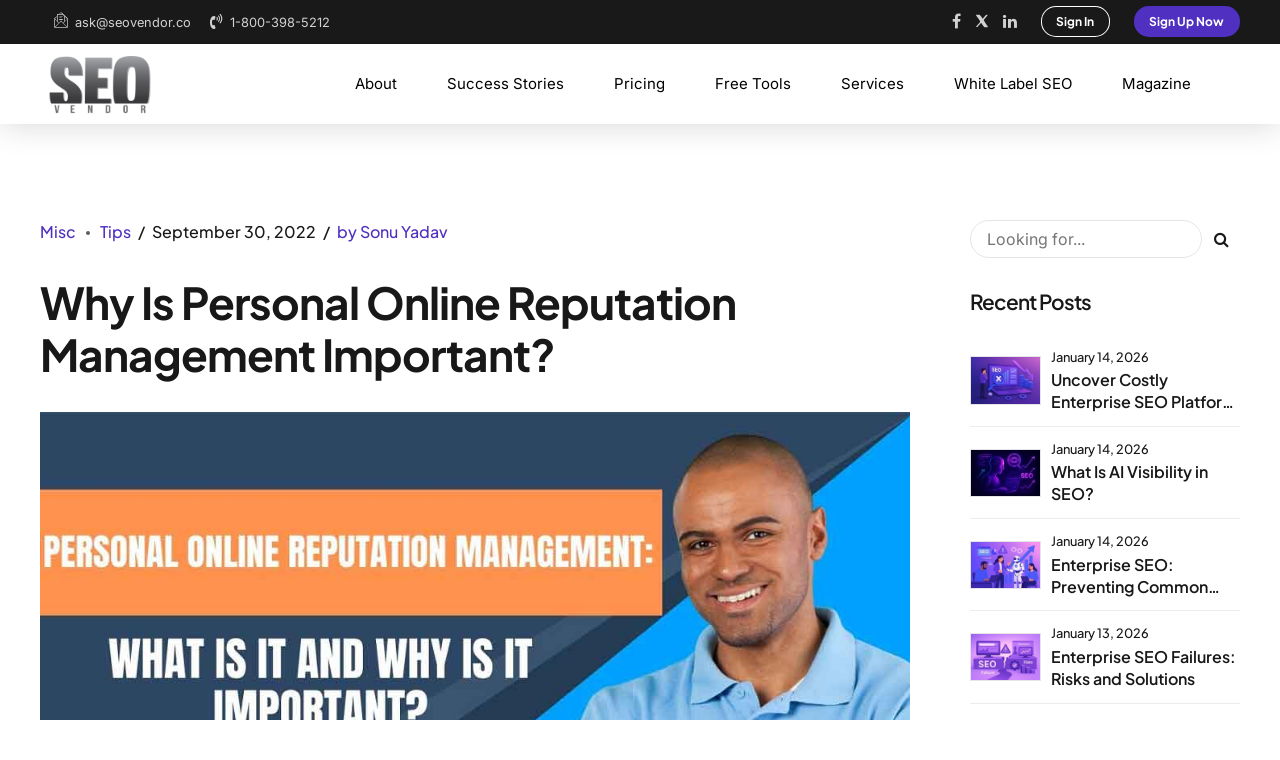

--- FILE ---
content_type: text/html; charset=UTF-8
request_url: https://seovendor.co/why-is-personal-online-reputation-management-important/
body_size: 55138
content:
<!DOCTYPE html>
<html lang="en-US" data-bt-theme="Nifty 1.0.8">
<head><meta name="google-site-verification" content="-rD-uGcNQkDs0PqLDENoDpjrg56VMVLAyGyfUGXp_dU" />
		<meta charset="UTF-8"><script>if(navigator.userAgent.match(/MSIE|Internet Explorer/i)||navigator.userAgent.match(/Trident\/7\..*?rv:11/i)){var href=document.location.href;if(!href.match(/[?&]nowprocket/)){if(href.indexOf("?")==-1){if(href.indexOf("#")==-1){document.location.href=href+"?nowprocket=1"}else{document.location.href=href.replace("#","?nowprocket=1#")}}else{if(href.indexOf("#")==-1){document.location.href=href+"&nowprocket=1"}else{document.location.href=href.replace("#","&nowprocket=1#")}}}}</script><script>class RocketLazyLoadScripts{constructor(){this.triggerEvents=["keydown","mousedown","mousemove","touchmove","touchstart","touchend","wheel"],this.userEventHandler=this._triggerListener.bind(this),this.touchStartHandler=this._onTouchStart.bind(this),this.touchMoveHandler=this._onTouchMove.bind(this),this.touchEndHandler=this._onTouchEnd.bind(this),this.clickHandler=this._onClick.bind(this),this.interceptedClicks=[],window.addEventListener("pageshow",(e=>{this.persisted=e.persisted})),window.addEventListener("DOMContentLoaded",(()=>{this._preconnect3rdParties()})),this.delayedScripts={normal:[],async:[],defer:[]},this.allJQueries=[]}_addUserInteractionListener(e){document.hidden?e._triggerListener():(this.triggerEvents.forEach((t=>window.addEventListener(t,e.userEventHandler,{passive:!0}))),window.addEventListener("touchstart",e.touchStartHandler,{passive:!0}),window.addEventListener("mousedown",e.touchStartHandler),document.addEventListener("visibilitychange",e.userEventHandler))}_removeUserInteractionListener(){this.triggerEvents.forEach((e=>window.removeEventListener(e,this.userEventHandler,{passive:!0}))),document.removeEventListener("visibilitychange",this.userEventHandler)}_onTouchStart(e){"HTML"!==e.target.tagName&&(window.addEventListener("touchend",this.touchEndHandler),window.addEventListener("mouseup",this.touchEndHandler),window.addEventListener("touchmove",this.touchMoveHandler,{passive:!0}),window.addEventListener("mousemove",this.touchMoveHandler),e.target.addEventListener("click",this.clickHandler),this._renameDOMAttribute(e.target,"onclick","rocket-onclick"))}_onTouchMove(e){window.removeEventListener("touchend",this.touchEndHandler),window.removeEventListener("mouseup",this.touchEndHandler),window.removeEventListener("touchmove",this.touchMoveHandler,{passive:!0}),window.removeEventListener("mousemove",this.touchMoveHandler),e.target.removeEventListener("click",this.clickHandler),this._renameDOMAttribute(e.target,"rocket-onclick","onclick")}_onTouchEnd(e){window.removeEventListener("touchend",this.touchEndHandler),window.removeEventListener("mouseup",this.touchEndHandler),window.removeEventListener("touchmove",this.touchMoveHandler,{passive:!0}),window.removeEventListener("mousemove",this.touchMoveHandler)}_onClick(e){e.target.removeEventListener("click",this.clickHandler),this._renameDOMAttribute(e.target,"rocket-onclick","onclick"),this.interceptedClicks.push(e),e.preventDefault(),e.stopPropagation(),e.stopImmediatePropagation()}_replayClicks(){window.removeEventListener("touchstart",this.touchStartHandler,{passive:!0}),window.removeEventListener("mousedown",this.touchStartHandler),this.interceptedClicks.forEach((e=>{e.target.dispatchEvent(new MouseEvent("click",{view:e.view,bubbles:!0,cancelable:!0}))}))}_renameDOMAttribute(e,t,n){e.hasAttribute&&e.hasAttribute(t)&&(event.target.setAttribute(n,event.target.getAttribute(t)),event.target.removeAttribute(t))}_triggerListener(){this._removeUserInteractionListener(this),"loading"===document.readyState?document.addEventListener("DOMContentLoaded",this._loadEverythingNow.bind(this)):this._loadEverythingNow()}_preconnect3rdParties(){let e=[];document.querySelectorAll("script[type=rocketlazyloadscript]").forEach((t=>{if(t.hasAttribute("src")){const n=new URL(t.src).origin;n!==location.origin&&e.push({src:n,crossOrigin:t.crossOrigin||"module"===t.getAttribute("data-rocket-type")})}})),e=[...new Map(e.map((e=>[JSON.stringify(e),e]))).values()],this._batchInjectResourceHints(e,"preconnect")}async _loadEverythingNow(){this.lastBreath=Date.now(),this._delayEventListeners(),this._delayJQueryReady(this),this._handleDocumentWrite(),this._registerAllDelayedScripts(),this._preloadAllScripts(),await this._loadScriptsFromList(this.delayedScripts.normal),await this._loadScriptsFromList(this.delayedScripts.defer),await this._loadScriptsFromList(this.delayedScripts.async);try{await this._triggerDOMContentLoaded(),await this._triggerWindowLoad()}catch(e){}window.dispatchEvent(new Event("rocket-allScriptsLoaded")),this._replayClicks()}_registerAllDelayedScripts(){document.querySelectorAll("script[type=rocketlazyloadscript]").forEach((e=>{e.hasAttribute("src")?e.hasAttribute("async")&&!1!==e.async?this.delayedScripts.async.push(e):e.hasAttribute("defer")&&!1!==e.defer||"module"===e.getAttribute("data-rocket-type")?this.delayedScripts.defer.push(e):this.delayedScripts.normal.push(e):this.delayedScripts.normal.push(e)}))}async _transformScript(e){return await this._littleBreath(),new Promise((t=>{const n=document.createElement("script");[...e.attributes].forEach((e=>{let t=e.nodeName;"type"!==t&&("data-rocket-type"===t&&(t="type"),n.setAttribute(t,e.nodeValue))})),e.hasAttribute("src")?(n.addEventListener("load",t),n.addEventListener("error",t)):(n.text=e.text,t());try{e.parentNode.replaceChild(n,e)}catch(e){t()}}))}async _loadScriptsFromList(e){const t=e.shift();return t?(await this._transformScript(t),this._loadScriptsFromList(e)):Promise.resolve()}_preloadAllScripts(){this._batchInjectResourceHints([...this.delayedScripts.normal,...this.delayedScripts.defer,...this.delayedScripts.async],"preload")}_batchInjectResourceHints(e,t){var n=document.createDocumentFragment();e.forEach((e=>{if(e.src){const i=document.createElement("link");i.href=e.src,i.rel=t,"preconnect"!==t&&(i.as="script"),e.getAttribute&&"module"===e.getAttribute("data-rocket-type")&&(i.crossOrigin=!0),e.crossOrigin&&(i.crossOrigin=e.crossOrigin),n.appendChild(i)}})),document.head.appendChild(n)}_delayEventListeners(){let e={};function t(t,n){!function(t){function n(n){return e[t].eventsToRewrite.indexOf(n)>=0?"rocket-"+n:n}e[t]||(e[t]={originalFunctions:{add:t.addEventListener,remove:t.removeEventListener},eventsToRewrite:[]},t.addEventListener=function(){arguments[0]=n(arguments[0]),e[t].originalFunctions.add.apply(t,arguments)},t.removeEventListener=function(){arguments[0]=n(arguments[0]),e[t].originalFunctions.remove.apply(t,arguments)})}(t),e[t].eventsToRewrite.push(n)}function n(e,t){let n=e[t];Object.defineProperty(e,t,{get:()=>n||function(){},set(i){e["rocket"+t]=n=i}})}t(document,"DOMContentLoaded"),t(window,"DOMContentLoaded"),t(window,"load"),t(window,"pageshow"),t(document,"readystatechange"),n(document,"onreadystatechange"),n(window,"onload"),n(window,"onpageshow")}_delayJQueryReady(e){let t=window.jQuery;Object.defineProperty(window,"jQuery",{get:()=>t,set(n){if(n&&n.fn&&!e.allJQueries.includes(n)){n.fn.ready=n.fn.init.prototype.ready=function(t){e.domReadyFired?t.bind(document)(n):document.addEventListener("rocket-DOMContentLoaded",(()=>t.bind(document)(n)))};const t=n.fn.on;n.fn.on=n.fn.init.prototype.on=function(){if(this[0]===window){function e(e){return e.split(" ").map((e=>"load"===e||0===e.indexOf("load.")?"rocket-jquery-load":e)).join(" ")}"string"==typeof arguments[0]||arguments[0]instanceof String?arguments[0]=e(arguments[0]):"object"==typeof arguments[0]&&Object.keys(arguments[0]).forEach((t=>{delete Object.assign(arguments[0],{[e(t)]:arguments[0][t]})[t]}))}return t.apply(this,arguments),this},e.allJQueries.push(n)}t=n}})}async _triggerDOMContentLoaded(){this.domReadyFired=!0,await this._littleBreath(),document.dispatchEvent(new Event("rocket-DOMContentLoaded")),await this._littleBreath(),window.dispatchEvent(new Event("rocket-DOMContentLoaded")),await this._littleBreath(),document.dispatchEvent(new Event("rocket-readystatechange")),await this._littleBreath(),document.rocketonreadystatechange&&document.rocketonreadystatechange()}async _triggerWindowLoad(){await this._littleBreath(),window.dispatchEvent(new Event("rocket-load")),await this._littleBreath(),window.rocketonload&&window.rocketonload(),await this._littleBreath(),this.allJQueries.forEach((e=>e(window).trigger("rocket-jquery-load"))),await this._littleBreath();const e=new Event("rocket-pageshow");e.persisted=this.persisted,window.dispatchEvent(e),await this._littleBreath(),window.rocketonpageshow&&window.rocketonpageshow({persisted:this.persisted})}_handleDocumentWrite(){const e=new Map;document.write=document.writeln=function(t){const n=document.currentScript,i=document.createRange(),r=n.parentElement;let o=e.get(n);void 0===o&&(o=n.nextSibling,e.set(n,o));const s=document.createDocumentFragment();i.setStart(s,0),s.appendChild(i.createContextualFragment(t)),r.insertBefore(s,o)}}async _littleBreath(){Date.now()-this.lastBreath>45&&(await this._requestAnimFrame(),this.lastBreath=Date.now())}async _requestAnimFrame(){return document.hidden?new Promise((e=>setTimeout(e))):new Promise((e=>requestAnimationFrame(e)))}static run(){const e=new RocketLazyLoadScripts;e._addUserInteractionListener(e)}}RocketLazyLoadScripts.run();</script>

		<meta name="viewport" content="width=device-width, initial-scale=1, maximum-scale=1, user-scalable=no">
		<meta name="mobile-web-app-capable" content="yes">
		<meta name="apple-mobile-web-app-capable" content="yes">
	<meta name='robots' content='index, follow, max-image-preview:large, max-snippet:-1, max-video-preview:-1' />

	<!-- This site is optimized with the Yoast SEO plugin v18.2 - https://yoast.com/wordpress/plugins/seo/ -->
	<title>Why Is Personal Online Reputation Management Important?</title><link rel="preload" as="style" href="https://fonts.googleapis.com/css?family=Nunito%20Sans%3A100%2C200%2C300%2C400%2C500%2C600%2C700%2C800%2C900%2C100italic%2C200italic%2C300italic%2C400italic%2C500italic%2C600italic%2C700italic%2C800italic%2C900italic%7CSpartan%3A100%2C200%2C300%2C400%2C500%2C600%2C700%2C800%2C900%2C100italic%2C200italic%2C300italic%2C400italic%2C500italic%2C600italic%2C700italic%2C800italic%2C900italic%7CNunito%20Sans%3A100%2C200%2C300%2C400%2C500%2C600%2C700%2C800%2C900%2C100italic%2C200italic%2C300italic%2C400italic%2C500italic%2C600italic%2C700italic%2C800italic%2C900italic%7CSpartan%3A100%2C200%2C300%2C400%2C500%2C600%2C700%2C800%2C900%2C100italic%2C200italic%2C300italic%2C400italic%2C500italic%2C600italic%2C700italic%2C800italic%2C900italic%7CSpartan%3A100%2C200%2C300%2C400%2C500%2C600%2C700%2C800%2C900%2C100italic%2C200italic%2C300italic%2C400italic%2C500italic%2C600italic%2C700italic%2C800italic%2C900italic%7CNunito%20Sans%3A600&#038;subset=latin%2Clatin-ext&#038;display=swap" /><link rel="stylesheet" href="https://fonts.googleapis.com/css?family=Nunito%20Sans%3A100%2C200%2C300%2C400%2C500%2C600%2C700%2C800%2C900%2C100italic%2C200italic%2C300italic%2C400italic%2C500italic%2C600italic%2C700italic%2C800italic%2C900italic%7CSpartan%3A100%2C200%2C300%2C400%2C500%2C600%2C700%2C800%2C900%2C100italic%2C200italic%2C300italic%2C400italic%2C500italic%2C600italic%2C700italic%2C800italic%2C900italic%7CNunito%20Sans%3A100%2C200%2C300%2C400%2C500%2C600%2C700%2C800%2C900%2C100italic%2C200italic%2C300italic%2C400italic%2C500italic%2C600italic%2C700italic%2C800italic%2C900italic%7CSpartan%3A100%2C200%2C300%2C400%2C500%2C600%2C700%2C800%2C900%2C100italic%2C200italic%2C300italic%2C400italic%2C500italic%2C600italic%2C700italic%2C800italic%2C900italic%7CSpartan%3A100%2C200%2C300%2C400%2C500%2C600%2C700%2C800%2C900%2C100italic%2C200italic%2C300italic%2C400italic%2C500italic%2C600italic%2C700italic%2C800italic%2C900italic%7CNunito%20Sans%3A600&#038;subset=latin%2Clatin-ext&#038;display=swap" media="print" onload="this.media='all'" /><noscript><link rel="stylesheet" href="https://fonts.googleapis.com/css?family=Nunito%20Sans%3A100%2C200%2C300%2C400%2C500%2C600%2C700%2C800%2C900%2C100italic%2C200italic%2C300italic%2C400italic%2C500italic%2C600italic%2C700italic%2C800italic%2C900italic%7CSpartan%3A100%2C200%2C300%2C400%2C500%2C600%2C700%2C800%2C900%2C100italic%2C200italic%2C300italic%2C400italic%2C500italic%2C600italic%2C700italic%2C800italic%2C900italic%7CNunito%20Sans%3A100%2C200%2C300%2C400%2C500%2C600%2C700%2C800%2C900%2C100italic%2C200italic%2C300italic%2C400italic%2C500italic%2C600italic%2C700italic%2C800italic%2C900italic%7CSpartan%3A100%2C200%2C300%2C400%2C500%2C600%2C700%2C800%2C900%2C100italic%2C200italic%2C300italic%2C400italic%2C500italic%2C600italic%2C700italic%2C800italic%2C900italic%7CSpartan%3A100%2C200%2C300%2C400%2C500%2C600%2C700%2C800%2C900%2C100italic%2C200italic%2C300italic%2C400italic%2C500italic%2C600italic%2C700italic%2C800italic%2C900italic%7CNunito%20Sans%3A600&#038;subset=latin%2Clatin-ext&#038;display=swap" /></noscript>
	<meta name="description" content="Your online reputation is the sum of what people find when they search for you online. It includes everything from your social media profiles and posts to" />
	<link rel="canonical" href="https://seovendor.co/why-is-personal-online-reputation-management-important/" />
	<meta property="og:locale" content="en_US" />
	<meta property="og:type" content="article" />
	<meta property="og:title" content="Why Is Personal Online Reputation Management Important?" />
	<meta property="og:description" content="Your online reputation is the sum of what people find when they search for you online. It includes everything from your social media profiles and posts to" />
	<meta property="og:url" content="https://seovendor.co/why-is-personal-online-reputation-management-important/" />
	<meta property="og:site_name" content="SEO Vendor" />
	<meta property="article:publisher" content="https://www.facebook.com/seovendorco/" />
	<meta property="article:published_time" content="2022-09-30T15:55:10+00:00" />
	<meta property="article:modified_time" content="2022-09-28T15:35:13+00:00" />
	<meta property="og:image" content="https://seovendor.co/wp-content/uploads/2022/05/Personal-Online-Reputation-Management-What-Is-It-And-Why-Is-It-Important.jpg" />
	<meta property="og:image:width" content="1080" />
	<meta property="og:image:height" content="600" />
	<meta property="og:image:type" content="image/jpeg" />
	<meta name="twitter:card" content="summary_large_image" />
	<meta name="twitter:creator" content="@seovendorco" />
	<meta name="twitter:site" content="@seovendorco" />
	<meta name="twitter:label1" content="Written by" />
	<meta name="twitter:data1" content="Sonu Yadav" />
	<meta name="twitter:label2" content="Est. reading time" />
	<meta name="twitter:data2" content="6 minutes" />
	<script type="application/ld+json" class="yoast-schema-graph">{"@context":"https://schema.org","@graph":[{"@type":"Organization","@id":"https://seovendor.co/#organization","name":"SEO Vendor","url":"https://seovendor.co/","sameAs":["https://www.facebook.com/seovendorco/","https://www.instagram.com/seo.vendor/","https://www.linkedin.com/company/seovendorco","https://www.pinterest.com/advisor2028/","https://twitter.com/seovendorco"],"logo":{"@type":"ImageObject","@id":"https://seovendor.co/#logo","inLanguage":"en-US","url":"https://seovendor.co/wp-content/uploads/2022/03/cropped-seovendor_logo_favicon.png","contentUrl":"https://seovendor.co/wp-content/uploads/2022/03/cropped-seovendor_logo_favicon.png","width":512,"height":512,"caption":"SEO Vendor"},"image":{"@id":"https://seovendor.co/#logo"}},{"@type":"WebSite","@id":"https://seovendor.co/#website","url":"https://seovendor.co/","name":"SEO Vendor","description":"Top-notch SEO, PPC and Web Development expertise for agencies.","publisher":{"@id":"https://seovendor.co/#organization"},"potentialAction":[{"@type":"SearchAction","target":{"@type":"EntryPoint","urlTemplate":"https://seovendor.co/?s={search_term_string}"},"query-input":"required name=search_term_string"}],"inLanguage":"en-US"},{"@type":"ImageObject","@id":"https://seovendor.co/why-is-personal-online-reputation-management-important/#primaryimage","inLanguage":"en-US","url":"https://seovendor.co/wp-content/uploads/2022/05/Personal-Online-Reputation-Management-What-Is-It-And-Why-Is-It-Important.jpg","contentUrl":"https://seovendor.co/wp-content/uploads/2022/05/Personal-Online-Reputation-Management-What-Is-It-And-Why-Is-It-Important.jpg","width":1080,"height":600,"caption":"Personal Online Reputation Management"},{"@type":"WebPage","@id":"https://seovendor.co/why-is-personal-online-reputation-management-important/#webpage","url":"https://seovendor.co/why-is-personal-online-reputation-management-important/","name":"Why Is Personal Online Reputation Management Important?","isPartOf":{"@id":"https://seovendor.co/#website"},"primaryImageOfPage":{"@id":"https://seovendor.co/why-is-personal-online-reputation-management-important/#primaryimage"},"datePublished":"2022-09-30T15:55:10+00:00","dateModified":"2022-09-28T15:35:13+00:00","description":"Your online reputation is the sum of what people find when they search for you online. It includes everything from your social media profiles and posts to","breadcrumb":{"@id":"https://seovendor.co/why-is-personal-online-reputation-management-important/#breadcrumb"},"inLanguage":"en-US","potentialAction":[{"@type":"ReadAction","target":["https://seovendor.co/why-is-personal-online-reputation-management-important/"]}]},{"@type":"BreadcrumbList","@id":"https://seovendor.co/why-is-personal-online-reputation-management-important/#breadcrumb","itemListElement":[{"@type":"ListItem","position":1,"name":"Home","item":"https://seovendor.co/"},{"@type":"ListItem","position":2,"name":"Why Is Personal Online Reputation Management Important?"}]},{"@type":["Article","BlogPosting"],"@id":"https://seovendor.co/why-is-personal-online-reputation-management-important/#article","isPartOf":{"@id":"https://seovendor.co/why-is-personal-online-reputation-management-important/#webpage"},"author":{"@id":"https://seovendor.co/#/schema/person/bf4417e4802bde8c8d7b35fd9442a6e7"},"headline":"Why Is Personal Online Reputation Management Important?","datePublished":"2022-09-30T15:55:10+00:00","dateModified":"2022-09-28T15:35:13+00:00","mainEntityOfPage":{"@id":"https://seovendor.co/why-is-personal-online-reputation-management-important/#webpage"},"wordCount":1224,"commentCount":0,"publisher":{"@id":"https://seovendor.co/#organization"},"image":{"@id":"https://seovendor.co/why-is-personal-online-reputation-management-important/#primaryimage"},"thumbnailUrl":"https://seovendor.co/wp-content/uploads/2022/05/Personal-Online-Reputation-Management-What-Is-It-And-Why-Is-It-Important.jpg","articleSection":["Misc","Tips"],"inLanguage":"en-US","potentialAction":[{"@type":"CommentAction","name":"Comment","target":["https://seovendor.co/why-is-personal-online-reputation-management-important/#respond"]}]},{"@type":"Person","@id":"https://seovendor.co/#/schema/person/bf4417e4802bde8c8d7b35fd9442a6e7","name":"Sonu Yadav","image":{"@type":"ImageObject","@id":"https://seovendor.co/#personlogo","inLanguage":"en-US","url":"https://seovendor.co/wp-content/uploads/2022/05/1588649541313.jpeg","contentUrl":"https://seovendor.co/wp-content/uploads/2022/05/1588649541313.jpeg","caption":"Sonu Yadav"},"description":"Sonu Yadav has over eight years of experience in the field of digital marketing and has helped numerous businesses grow online. He is passionate about helping businesses succeed and enjoys seeing the results of his work.","sameAs":["https://seovendor.co/","https://www.linkedin.com/in/socialsonu/"],"url":"https://seovendor.co/author/sonuyadav/"}]}</script>
	<!-- / Yoast SEO plugin. -->


<link rel='dns-prefetch' href='//www.google.com' />
<link rel='dns-prefetch' href='//fonts.googleapis.com' />
<link rel='dns-prefetch' href='//cdn.seovendor.co' />
<link href='https://fonts.gstatic.com' crossorigin rel='preconnect' />
<link href='//cdn.seovendor.co' rel='preconnect' />
<link rel="alternate" type="application/rss+xml" title="SEO Vendor &raquo; Feed" href="https://seovendor.co/feed/" />
<link rel="alternate" type="application/rss+xml" title="SEO Vendor &raquo; Comments Feed" href="https://seovendor.co/comments/feed/" />
<style> .bt_bb_progress_bar.bt_bb_style_outline.bt_bb_color_scheme_1 .bt_bb_progress_bar_bg,.bt_bb_progress_bar.bt_bb_style_line.bt_bb_color_scheme_1 .bt_bb_progress_bar_bg{background:#191919;}.bt_bb_progress_bar.bt_bb_style_outline.bt_bb_color_scheme_1 .bt_bb_progress_bar_inner,.bt_bb_progress_bar.bt_bb_style_line.bt_bb_color_scheme_1 .bt_bb_progress_bar_inner{border-color:#ffffff;color:#ffffff;}.bt_bb_progress_bar.bt_bb_style_filled.bt_bb_color_scheme_1 .bt_bb_progress_bar_bg {background:#ffffff;}.bt_bb_progress_bar.bt_bb_style_filled.bt_bb_color_scheme_1 .bt_bb_progress_bar_inner {background:#191919;color:#ffffff;} .bt_bb_color_scheme_1.bt_bb_icon .bt_bb_icon_holder { color:#ffffff; }.bt_bb_color_scheme_1.bt_bb_icon:hover a.bt_bb_icon_holder { color:#191919; }.bt_bb_color_scheme_1.bt_bb_icon.bt_bb_style_outline .bt_bb_icon_holder:before {background-color:transparent;box-shadow:0 0 0 1px #ffffff inset;color:#ffffff;}.bt_bb_color_scheme_1.bt_bb_icon.bt_bb_style_outline:hover a.bt_bb_icon_holder:before {background-color:#ffffff;box-shadow:0 0 0 1em #ffffff inset;color:#191919;}.bt_bb_color_scheme_1.bt_bb_icon.bt_bb_style_filled .bt_bb_icon_holder:before {box-shadow:0 0 0 1em #191919 inset;color:#ffffff;}.bt_bb_color_scheme_1.bt_bb_icon.bt_bb_style_filled:hover a.bt_bb_icon_holder:before {box-shadow:0 0 0 1px #191919 inset;background-color:#ffffff;color:#191919;}.bt_bb_color_scheme_1.bt_bb_icon.bt_bb_style_borderless .bt_bb_icon_holder:before {color:#ffffff;}.bt_bb_color_scheme_1.bt_bb_icon.bt_bb_style_borderless:hover a.bt_bb_icon_holder:before {color:#191919;} .bt_bb_color_scheme_1.bt_bb_button.bt_bb_style_outline a {box-shadow:0 0 0 1px #ffffff inset;color:#ffffff;background-color:transparent;}.bt_bb_color_scheme_1.bt_bb_button.bt_bb_style_outline a:hover {box-shadow:0 0 0 2em #ffffff inset;color:#191919;}.bt_bb_color_scheme_1.bt_bb_button.bt_bb_style_filled a {box-shadow:0 0 0 2em #191919 inset;color:#ffffff;}.bt_bb_color_scheme_1.bt_bb_button.bt_bb_style_filled a:hover {box-shadow:0 0 0 0px #191919 inset;background-color:#ffffff;color:#191919;}.bt_bb_color_scheme_1.bt_bb_button.bt_bb_style_clean a,.bt_bb_color_scheme_1.bt_bb_icon.bt_bb_style_borderless a {color:#ffffff;}.bt_bb_color_scheme_1.bt_bb_button.bt_bb_style_clean a:hover,.bt_bb_color_scheme_1.bt_bb_icon.bt_bb_style_borderless:hover a {color:#191919;} .bt_bb_color_scheme_1.bt_bb_style_outline.bt_bb_service .bt_bb_icon_holder{box-shadow:0 0 0 1px #ffffff inset;color:#ffffff;background-color:transparent;}.bt_bb_color_scheme_1.bt_bb_style_outline.bt_bb_service:hover .bt_bb_icon_holder {box-shadow:0 0 0 1em #ffffff inset;background-color:#ffffff;color:#191919;}.bt_bb_color_scheme_1.bt_bb_style_filled.bt_bb_service .bt_bb_icon_holder {box-shadow:0 0 0 1em #191919 inset;color:#ffffff;}.bt_bb_color_scheme_1.bt_bb_style_filled.bt_bb_service:hover .bt_bb_icon_holder{box-shadow:0 0 0 1px #191919 inset;background-color:#ffffff;color:#191919;}.bt_bb_color_scheme_1.bt_bb_style_borderless.bt_bb_service .bt_bb_icon_holder {color:#ffffff;}.bt_bb_color_scheme_1.bt_bb_style_borderless.bt_bb_service:hover .bt_bb_icon_holder {color:#191919;} .bt_bb_color_scheme_1.bt_bb_headline{color:#ffffff;}.bt_bb_color_scheme_1.bt_bb_headline .bt_bb_headline_superheadline{color:#191919;} .bt_bb_tabs.bt_bb_color_scheme_1.bt_bb_style_outline .bt_bb_tabs_header,.bt_bb_tabs.bt_bb_color_scheme_1.bt_bb_style_filled .bt_bb_tabs_header {border-color:#ffffff;}.bt_bb_tabs.bt_bb_color_scheme_1.bt_bb_style_outline .bt_bb_tabs_header li,.bt_bb_tabs.bt_bb_color_scheme_1.bt_bb_style_filled .bt_bb_tabs_header li:hover,.bt_bb_tabs.bt_bb_color_scheme_1.bt_bb_style_filled .bt_bb_tabs_header li.on {border-color:#ffffff;color:#ffffff;background-color:transparent;}.bt_bb_tabs.bt_bb_color_scheme_1.bt_bb_style_outline .bt_bb_tabs_header li:hover,.bt_bb_tabs.bt_bb_color_scheme_1.bt_bb_style_outline .bt_bb_tabs_header li.on,.bt_bb_tabs.bt_bb_color_scheme_1.bt_bb_style_filled .bt_bb_tabs_header li {background-color:#ffffff;color:#191919;border-color:#ffffff;}.bt_bb_tabs.bt_bb_color_scheme_1.bt_bb_style_simple .bt_bb_tabs_header li {color:#191919;}.bt_bb_tabs.bt_bb_color_scheme_1.bt_bb_style_simple .bt_bb_tabs_header li.on {color:#ffffff;border-color:#ffffff;} .bt_bb_accordion.bt_bb_color_scheme_1 .bt_bb_accordion_item {border-color:#ffffff;}.bt_bb_accordion.bt_bb_color_scheme_1.bt_bb_style_outline .bt_bb_accordion_item_title {border-color:#ffffff;color:#ffffff;background-color:transparent;}.bt_bb_accordion.bt_bb_color_scheme_1.bt_bb_style_outline .bt_bb_accordion_item.on .bt_bb_accordion_item_title,.bt_bb_accordion.bt_bb_color_scheme_1.bt_bb_style_outline .bt_bb_accordion_item .bt_bb_accordion_item_title:hover {color:#191919;background-color:#ffffff;}.bt_bb_accordion.bt_bb_color_scheme_1.bt_bb_style_filled .bt_bb_accordion_item .bt_bb_accordion_item_title {color:#191919;background-color:#ffffff;}.bt_bb_accordion.bt_bb_color_scheme_1.bt_bb_style_filled .bt_bb_accordion_item.on .bt_bb_accordion_item_title,.bt_bb_accordion.bt_bb_color_scheme_1.bt_bb_style_filled .bt_bb_accordion_item .bt_bb_accordion_item_title:hover {color:#ffffff;background-color:transparent;}.bt_bb_accordion.bt_bb_color_scheme_1.bt_bb_style_simple .bt_bb_accordion_item .bt_bb_accordion_item_title {color:#ffffff;border-color:#ffffff;}.bt_bb_accordion.bt_bb_color_scheme_1.bt_bb_style_simple .bt_bb_accordion_item .bt_bb_accordion_item_title:hover,.bt_bb_accordion.bt_bb_color_scheme_1.bt_bb_style_simple .bt_bb_accordion_item.on .bt_bb_accordion_item_title {color:#191919;border-color:#191919;} .bt_bb_price_list.bt_bb_color_scheme_1 {border-color:#191919;}.bt_bb_price_list.bt_bb_color_scheme_1 .bt_bb_price_list_title {color:#ffffff;background-color:#191919;}.bt_bb_price_list.bt_bb_color_scheme_1 ul li {border-color:#191919;} .bt_bb_section.bt_bb_color_scheme_1 {color:#ffffff;background-color:#191919;} .bt_bb_row.bt_bb_color_scheme_1 {color:#ffffff;background-color:#191919;} .bt_bb_column.bt_bb_color_scheme_1 {color:#ffffff;background-color:#191919;} .bt_bb_section.bt_bb_color_scheme_1 {color:#ffffff;background-color:#191919;} .bt_bb_inner_color_scheme_1.bt_bb_column .bt_bb_column_content {color:#ffffff;background-color:#191919;} .bt_bb_inner_color_scheme_1.bt_bb_column_inner .bt_bb_column_inner_content {color:#ffffff;background-color:#191919;} .bt_bb_color_scheme_1.bt_bb_headline {color:#ffffff;}.bt_bb_color_scheme_1.bt_bb_headline .bt_bb_headline_superheadline {color:#191919;}.bt_bb_color_scheme_1.bt_bb_headline .bt_bb_headline_subheadline {color:#ffffff;} .bt_bb_color_scheme_1.bt_bb_icon a {color:#ffffff;}.bt_bb_color_scheme_1.bt_bb_icon:hover a {color:#191919;}.bt_bb_color_scheme_1.bt_bb_icon.bt_bb_style_outline a.bt_bb_icon_holder:before {background-color:transparent;border:1px solid #ffffff;box-shadow:0 0 0 0 #ffffff inset;color:#ffffff;}.bt_bb_color_scheme_1.bt_bb_icon.bt_bb_style_outline:hover a.bt_bb_icon_holder:before {background-color:#ffffff;box-shadow:0 0 0 3em #ffffff inset;color:#191919;}.bt_bb_color_scheme_1.bt_bb_icon.bt_bb_style_filled a.bt_bb_icon_holder:before {box-shadow:0 0 0 3em #191919 inset;color:#ffffff;}.bt_bb_color_scheme_1.bt_bb_icon.bt_bb_style_filled:hover a.bt_bb_icon_holder:before {box-shadow:0 0 0 0px #191919 inset;background-color:#ffffff;color:#191919;}.bt_bb_color_scheme_1.bt_bb_icon.bt_bb_style_borderless a.bt_bb_icon_holder:before {color:#ffffff;}.bt_bb_color_scheme_1.bt_bb_icon.bt_bb_style_borderless:hover a.bt_bb_icon_holder:before {color:#191919;} .bt_bb_color_scheme_1.bt_bb_button.bt_bb_style_outline a {border-color:#ffffff;box-shadow:0 0 0 0 #ffffff inset;color:#ffffff;background-color:transparent;}.bt_bb_color_scheme_1.bt_bb_button.bt_bb_style_outline a:hover {box-shadow:0 0 0 4em #ffffff inset, 0 5px 15px rgba(0, 0, 0, 0.1);color:#191919;}.bt_bb_color_scheme_1.bt_bb_button.bt_bb_style_outline:hover a {box-shadow:0 0 0 4em #ffffff inset, 0 5px 15px rgba(0, 0, 0, 0.1);color:#191919;}.bt_bb_color_scheme_1.bt_bb_button.bt_bb_style_filled a {box-shadow:0 0 0 4em #191919 inset;background-color:#191919;color:#ffffff;}.bt_bb_color_scheme_1.bt_bb_button.bt_bb_style_filled a:hover {box-shadow:0 0 0 4em #191919 inset, 0 10px 20px rgba(0, 0, 0, 0.2);background-color:transparent;color:#ffffff;}.bt_bb_color_scheme_1.bt_bb_button.bt_bb_style_clean a,.bt_bb_color_scheme_1.bt_bb_icon.bt_bb_style_borderless a {color:#ffffff;}.bt_bb_color_scheme_1.bt_bb_button.bt_bb_style_clean a:hover,.bt_bb_color_scheme_1.bt_bb_icon.bt_bb_style_borderless:hover a {color:#191919;} .bt_bb_color_scheme_1.bt_bb_style_outline.bt_bb_service .bt_bb_icon_holder{box-shadow:0 0 0 1px #ffffff inset;color:#ffffff;background-color:transparent;}.bt_bb_color_scheme_1.bt_bb_style_outline.bt_bb_service:hover .bt_bb_icon_holder {box-shadow:0 0 0 1em #ffffff inset;background-color:#ffffff;color:#191919;}.bt_bb_color_scheme_1.bt_bb_style_filled.bt_bb_service .bt_bb_icon_holder {box-shadow:0 0 0 1em #191919 inset;color:#ffffff;}.bt_bb_color_scheme_1.bt_bb_style_filled.bt_bb_service:hover .bt_bb_icon_holder{box-shadow:0 0 0 1px #191919 inset;background-color:#ffffff;color:#191919;}.bt_bb_color_scheme_1.bt_bb_style_borderless.bt_bb_service .bt_bb_icon_holder {color:#ffffff;}.bt_bb_color_scheme_1.bt_bb_style_borderless.bt_bb_service:hover .bt_bb_icon_holder {color:#191919;} .bt_bb_color_scheme_1.bt_bb_style_outline .bt_bb_tabs_header,.bt_bb_color_scheme_1.bt_bb_style_filled .bt_bb_tabs_header {border-color:#ffffff;}.bt_bb_color_scheme_1.bt_bb_style_outline .bt_bb_tabs_header li,.bt_bb_color_scheme_1.bt_bb_style_filled .bt_bb_tabs_header li:hover,.bt_bb_color_scheme_1.bt_bb_style_filled .bt_bb_tabs_header li.on {border-color:#ffffff;color:#ffffff;background-color:transparent;}.bt_bb_color_scheme_1.bt_bb_style_outline .bt_bb_tabs_header li:hover,.bt_bb_color_scheme_1.bt_bb_style_outline .bt_bb_tabs_header li.on,.bt_bb_color_scheme_1.bt_bb_style_filled .bt_bb_tabs_header li {background-color:#ffffff;color:#191919;border-color:#ffffff;}.bt_bb_color_scheme_1.bt_bb_style_simple .bt_bb_tabs_header li {color:#191919;}.bt_bb_color_scheme_1.bt_bb_style_simple .bt_bb_tabs_header li.on {color:#ffffff;border-color:#ffffff;} .bt_bb_accordion.bt_bb_color_scheme_1 .bt_bb_accordion_item {border-color:#ffffff;}.bt_bb_accordion.bt_bb_color_scheme_1.bt_bb_style_outline .bt_bb_accordion_item_title {border-color:#ffffff;color:#ffffff;background-color:transparent;}.bt_bb_accordion.bt_bb_color_scheme_1.bt_bb_style_outline .bt_bb_accordion_item.on .bt_bb_accordion_item_title,.bt_bb_accordion.bt_bb_color_scheme_1.bt_bb_style_outline .bt_bb_accordion_item .bt_bb_accordion_item_title:hover {color:#191919;background-color:#ffffff;}.bt_bb_accordion.bt_bb_color_scheme_1.bt_bb_style_filled .bt_bb_accordion_item .bt_bb_accordion_item_title {color:#191919;background-color:#ffffff;}.bt_bb_accordion.bt_bb_color_scheme_1.bt_bb_style_filled .bt_bb_accordion_item.on .bt_bb_accordion_item_title,.bt_bb_accordion.bt_bb_color_scheme_1.bt_bb_style_filled .bt_bb_accordion_item .bt_bb_accordion_item_title:hover {color:#ffffff;background-color:transparent;}.bt_bb_accordion.bt_bb_color_scheme_1.bt_bb_style_simple .bt_bb_accordion_item .bt_bb_accordion_item_title {color:#ffffff;border-color:#ffffff;}.bt_bb_accordion.bt_bb_color_scheme_1.bt_bb_style_simple .bt_bb_accordion_item .bt_bb_accordion_item_title:hover,.bt_bb_accordion.bt_bb_color_scheme_1.bt_bb_style_simple .bt_bb_accordion_item.on .bt_bb_accordion_item_title {color:#191919;border-color:#191919;} .bt_bb_price_list.bt_bb_color_scheme_1 {border-color:#191919;}.bt_bb_price_list.bt_bb_color_scheme_1 .bt_bb_price_list_title {color:#ffffff;background-color:#191919;}.bt_bb_price_list.bt_bb_color_scheme_1 ul li {border-color:#191919;}</style><style> .bt_bb_progress_bar.bt_bb_style_outline.bt_bb_color_scheme_2 .bt_bb_progress_bar_bg,.bt_bb_progress_bar.bt_bb_style_line.bt_bb_color_scheme_2 .bt_bb_progress_bar_bg{background:#ffffff;}.bt_bb_progress_bar.bt_bb_style_outline.bt_bb_color_scheme_2 .bt_bb_progress_bar_inner,.bt_bb_progress_bar.bt_bb_style_line.bt_bb_color_scheme_2 .bt_bb_progress_bar_inner{border-color:#191919;color:#191919;}.bt_bb_progress_bar.bt_bb_style_filled.bt_bb_color_scheme_2 .bt_bb_progress_bar_bg {background:#191919;}.bt_bb_progress_bar.bt_bb_style_filled.bt_bb_color_scheme_2 .bt_bb_progress_bar_inner {background:#ffffff;color:#191919;} .bt_bb_color_scheme_2.bt_bb_icon .bt_bb_icon_holder { color:#191919; }.bt_bb_color_scheme_2.bt_bb_icon:hover a.bt_bb_icon_holder { color:#ffffff; }.bt_bb_color_scheme_2.bt_bb_icon.bt_bb_style_outline .bt_bb_icon_holder:before {background-color:transparent;box-shadow:0 0 0 1px #191919 inset;color:#191919;}.bt_bb_color_scheme_2.bt_bb_icon.bt_bb_style_outline:hover a.bt_bb_icon_holder:before {background-color:#191919;box-shadow:0 0 0 1em #191919 inset;color:#ffffff;}.bt_bb_color_scheme_2.bt_bb_icon.bt_bb_style_filled .bt_bb_icon_holder:before {box-shadow:0 0 0 1em #ffffff inset;color:#191919;}.bt_bb_color_scheme_2.bt_bb_icon.bt_bb_style_filled:hover a.bt_bb_icon_holder:before {box-shadow:0 0 0 1px #ffffff inset;background-color:#191919;color:#ffffff;}.bt_bb_color_scheme_2.bt_bb_icon.bt_bb_style_borderless .bt_bb_icon_holder:before {color:#191919;}.bt_bb_color_scheme_2.bt_bb_icon.bt_bb_style_borderless:hover a.bt_bb_icon_holder:before {color:#ffffff;} .bt_bb_color_scheme_2.bt_bb_button.bt_bb_style_outline a {box-shadow:0 0 0 1px #191919 inset;color:#191919;background-color:transparent;}.bt_bb_color_scheme_2.bt_bb_button.bt_bb_style_outline a:hover {box-shadow:0 0 0 2em #191919 inset;color:#ffffff;}.bt_bb_color_scheme_2.bt_bb_button.bt_bb_style_filled a {box-shadow:0 0 0 2em #ffffff inset;color:#191919;}.bt_bb_color_scheme_2.bt_bb_button.bt_bb_style_filled a:hover {box-shadow:0 0 0 0px #ffffff inset;background-color:#191919;color:#ffffff;}.bt_bb_color_scheme_2.bt_bb_button.bt_bb_style_clean a,.bt_bb_color_scheme_2.bt_bb_icon.bt_bb_style_borderless a {color:#191919;}.bt_bb_color_scheme_2.bt_bb_button.bt_bb_style_clean a:hover,.bt_bb_color_scheme_2.bt_bb_icon.bt_bb_style_borderless:hover a {color:#ffffff;} .bt_bb_color_scheme_2.bt_bb_style_outline.bt_bb_service .bt_bb_icon_holder{box-shadow:0 0 0 1px #191919 inset;color:#191919;background-color:transparent;}.bt_bb_color_scheme_2.bt_bb_style_outline.bt_bb_service:hover .bt_bb_icon_holder {box-shadow:0 0 0 1em #191919 inset;background-color:#191919;color:#ffffff;}.bt_bb_color_scheme_2.bt_bb_style_filled.bt_bb_service .bt_bb_icon_holder {box-shadow:0 0 0 1em #ffffff inset;color:#191919;}.bt_bb_color_scheme_2.bt_bb_style_filled.bt_bb_service:hover .bt_bb_icon_holder{box-shadow:0 0 0 1px #ffffff inset;background-color:#191919;color:#ffffff;}.bt_bb_color_scheme_2.bt_bb_style_borderless.bt_bb_service .bt_bb_icon_holder {color:#191919;}.bt_bb_color_scheme_2.bt_bb_style_borderless.bt_bb_service:hover .bt_bb_icon_holder {color:#ffffff;} .bt_bb_color_scheme_2.bt_bb_headline{color:#191919;}.bt_bb_color_scheme_2.bt_bb_headline .bt_bb_headline_superheadline{color:#ffffff;} .bt_bb_tabs.bt_bb_color_scheme_2.bt_bb_style_outline .bt_bb_tabs_header,.bt_bb_tabs.bt_bb_color_scheme_2.bt_bb_style_filled .bt_bb_tabs_header {border-color:#191919;}.bt_bb_tabs.bt_bb_color_scheme_2.bt_bb_style_outline .bt_bb_tabs_header li,.bt_bb_tabs.bt_bb_color_scheme_2.bt_bb_style_filled .bt_bb_tabs_header li:hover,.bt_bb_tabs.bt_bb_color_scheme_2.bt_bb_style_filled .bt_bb_tabs_header li.on {border-color:#191919;color:#191919;background-color:transparent;}.bt_bb_tabs.bt_bb_color_scheme_2.bt_bb_style_outline .bt_bb_tabs_header li:hover,.bt_bb_tabs.bt_bb_color_scheme_2.bt_bb_style_outline .bt_bb_tabs_header li.on,.bt_bb_tabs.bt_bb_color_scheme_2.bt_bb_style_filled .bt_bb_tabs_header li {background-color:#191919;color:#ffffff;border-color:#191919;}.bt_bb_tabs.bt_bb_color_scheme_2.bt_bb_style_simple .bt_bb_tabs_header li {color:#ffffff;}.bt_bb_tabs.bt_bb_color_scheme_2.bt_bb_style_simple .bt_bb_tabs_header li.on {color:#191919;border-color:#191919;} .bt_bb_accordion.bt_bb_color_scheme_2 .bt_bb_accordion_item {border-color:#191919;}.bt_bb_accordion.bt_bb_color_scheme_2.bt_bb_style_outline .bt_bb_accordion_item_title {border-color:#191919;color:#191919;background-color:transparent;}.bt_bb_accordion.bt_bb_color_scheme_2.bt_bb_style_outline .bt_bb_accordion_item.on .bt_bb_accordion_item_title,.bt_bb_accordion.bt_bb_color_scheme_2.bt_bb_style_outline .bt_bb_accordion_item .bt_bb_accordion_item_title:hover {color:#ffffff;background-color:#191919;}.bt_bb_accordion.bt_bb_color_scheme_2.bt_bb_style_filled .bt_bb_accordion_item .bt_bb_accordion_item_title {color:#ffffff;background-color:#191919;}.bt_bb_accordion.bt_bb_color_scheme_2.bt_bb_style_filled .bt_bb_accordion_item.on .bt_bb_accordion_item_title,.bt_bb_accordion.bt_bb_color_scheme_2.bt_bb_style_filled .bt_bb_accordion_item .bt_bb_accordion_item_title:hover {color:#191919;background-color:transparent;}.bt_bb_accordion.bt_bb_color_scheme_2.bt_bb_style_simple .bt_bb_accordion_item .bt_bb_accordion_item_title {color:#191919;border-color:#191919;}.bt_bb_accordion.bt_bb_color_scheme_2.bt_bb_style_simple .bt_bb_accordion_item .bt_bb_accordion_item_title:hover,.bt_bb_accordion.bt_bb_color_scheme_2.bt_bb_style_simple .bt_bb_accordion_item.on .bt_bb_accordion_item_title {color:#ffffff;border-color:#ffffff;} .bt_bb_price_list.bt_bb_color_scheme_2 {border-color:#ffffff;}.bt_bb_price_list.bt_bb_color_scheme_2 .bt_bb_price_list_title {color:#191919;background-color:#ffffff;}.bt_bb_price_list.bt_bb_color_scheme_2 ul li {border-color:#ffffff;} .bt_bb_section.bt_bb_color_scheme_2 {color:#191919;background-color:#ffffff;} .bt_bb_row.bt_bb_color_scheme_2 {color:#191919;background-color:#ffffff;} .bt_bb_column.bt_bb_color_scheme_2 {color:#191919;background-color:#ffffff;} .bt_bb_section.bt_bb_color_scheme_2 {color:#191919;background-color:#ffffff;} .bt_bb_inner_color_scheme_2.bt_bb_column .bt_bb_column_content {color:#191919;background-color:#ffffff;} .bt_bb_inner_color_scheme_2.bt_bb_column_inner .bt_bb_column_inner_content {color:#191919;background-color:#ffffff;} .bt_bb_color_scheme_2.bt_bb_headline {color:#191919;}.bt_bb_color_scheme_2.bt_bb_headline .bt_bb_headline_superheadline {color:#ffffff;}.bt_bb_color_scheme_2.bt_bb_headline .bt_bb_headline_subheadline {color:#191919;} .bt_bb_color_scheme_2.bt_bb_icon a {color:#191919;}.bt_bb_color_scheme_2.bt_bb_icon:hover a {color:#ffffff;}.bt_bb_color_scheme_2.bt_bb_icon.bt_bb_style_outline a.bt_bb_icon_holder:before {background-color:transparent;border:1px solid #191919;box-shadow:0 0 0 0 #191919 inset;color:#191919;}.bt_bb_color_scheme_2.bt_bb_icon.bt_bb_style_outline:hover a.bt_bb_icon_holder:before {background-color:#191919;box-shadow:0 0 0 3em #191919 inset;color:#ffffff;}.bt_bb_color_scheme_2.bt_bb_icon.bt_bb_style_filled a.bt_bb_icon_holder:before {box-shadow:0 0 0 3em #ffffff inset;color:#191919;}.bt_bb_color_scheme_2.bt_bb_icon.bt_bb_style_filled:hover a.bt_bb_icon_holder:before {box-shadow:0 0 0 0px #ffffff inset;background-color:#191919;color:#ffffff;}.bt_bb_color_scheme_2.bt_bb_icon.bt_bb_style_borderless a.bt_bb_icon_holder:before {color:#191919;}.bt_bb_color_scheme_2.bt_bb_icon.bt_bb_style_borderless:hover a.bt_bb_icon_holder:before {color:#ffffff;} .bt_bb_color_scheme_2.bt_bb_button.bt_bb_style_outline a {border-color:#191919;box-shadow:0 0 0 0 #191919 inset;color:#191919;background-color:transparent;}.bt_bb_color_scheme_2.bt_bb_button.bt_bb_style_outline a:hover {box-shadow:0 0 0 4em #191919 inset, 0 5px 15px rgba(0, 0, 0, 0.1);color:#ffffff;}.bt_bb_color_scheme_2.bt_bb_button.bt_bb_style_outline:hover a {box-shadow:0 0 0 4em #191919 inset, 0 5px 15px rgba(0, 0, 0, 0.1);color:#ffffff;}.bt_bb_color_scheme_2.bt_bb_button.bt_bb_style_filled a {box-shadow:0 0 0 4em #ffffff inset;background-color:#ffffff;color:#191919;}.bt_bb_color_scheme_2.bt_bb_button.bt_bb_style_filled a:hover {box-shadow:0 0 0 4em #ffffff inset, 0 10px 20px rgba(0, 0, 0, 0.2);background-color:transparent;color:#191919;}.bt_bb_color_scheme_2.bt_bb_button.bt_bb_style_clean a,.bt_bb_color_scheme_2.bt_bb_icon.bt_bb_style_borderless a {color:#191919;}.bt_bb_color_scheme_2.bt_bb_button.bt_bb_style_clean a:hover,.bt_bb_color_scheme_2.bt_bb_icon.bt_bb_style_borderless:hover a {color:#ffffff;} .bt_bb_color_scheme_2.bt_bb_style_outline.bt_bb_service .bt_bb_icon_holder{box-shadow:0 0 0 1px #191919 inset;color:#191919;background-color:transparent;}.bt_bb_color_scheme_2.bt_bb_style_outline.bt_bb_service:hover .bt_bb_icon_holder {box-shadow:0 0 0 1em #191919 inset;background-color:#191919;color:#ffffff;}.bt_bb_color_scheme_2.bt_bb_style_filled.bt_bb_service .bt_bb_icon_holder {box-shadow:0 0 0 1em #ffffff inset;color:#191919;}.bt_bb_color_scheme_2.bt_bb_style_filled.bt_bb_service:hover .bt_bb_icon_holder{box-shadow:0 0 0 1px #ffffff inset;background-color:#191919;color:#ffffff;}.bt_bb_color_scheme_2.bt_bb_style_borderless.bt_bb_service .bt_bb_icon_holder {color:#191919;}.bt_bb_color_scheme_2.bt_bb_style_borderless.bt_bb_service:hover .bt_bb_icon_holder {color:#ffffff;} .bt_bb_color_scheme_2.bt_bb_style_outline .bt_bb_tabs_header,.bt_bb_color_scheme_2.bt_bb_style_filled .bt_bb_tabs_header {border-color:#191919;}.bt_bb_color_scheme_2.bt_bb_style_outline .bt_bb_tabs_header li,.bt_bb_color_scheme_2.bt_bb_style_filled .bt_bb_tabs_header li:hover,.bt_bb_color_scheme_2.bt_bb_style_filled .bt_bb_tabs_header li.on {border-color:#191919;color:#191919;background-color:transparent;}.bt_bb_color_scheme_2.bt_bb_style_outline .bt_bb_tabs_header li:hover,.bt_bb_color_scheme_2.bt_bb_style_outline .bt_bb_tabs_header li.on,.bt_bb_color_scheme_2.bt_bb_style_filled .bt_bb_tabs_header li {background-color:#191919;color:#ffffff;border-color:#191919;}.bt_bb_color_scheme_2.bt_bb_style_simple .bt_bb_tabs_header li {color:#ffffff;}.bt_bb_color_scheme_2.bt_bb_style_simple .bt_bb_tabs_header li.on {color:#191919;border-color:#191919;} .bt_bb_accordion.bt_bb_color_scheme_2 .bt_bb_accordion_item {border-color:#191919;}.bt_bb_accordion.bt_bb_color_scheme_2.bt_bb_style_outline .bt_bb_accordion_item_title {border-color:#191919;color:#191919;background-color:transparent;}.bt_bb_accordion.bt_bb_color_scheme_2.bt_bb_style_outline .bt_bb_accordion_item.on .bt_bb_accordion_item_title,.bt_bb_accordion.bt_bb_color_scheme_2.bt_bb_style_outline .bt_bb_accordion_item .bt_bb_accordion_item_title:hover {color:#ffffff;background-color:#191919;}.bt_bb_accordion.bt_bb_color_scheme_2.bt_bb_style_filled .bt_bb_accordion_item .bt_bb_accordion_item_title {color:#ffffff;background-color:#191919;}.bt_bb_accordion.bt_bb_color_scheme_2.bt_bb_style_filled .bt_bb_accordion_item.on .bt_bb_accordion_item_title,.bt_bb_accordion.bt_bb_color_scheme_2.bt_bb_style_filled .bt_bb_accordion_item .bt_bb_accordion_item_title:hover {color:#191919;background-color:transparent;}.bt_bb_accordion.bt_bb_color_scheme_2.bt_bb_style_simple .bt_bb_accordion_item .bt_bb_accordion_item_title {color:#191919;border-color:#191919;}.bt_bb_accordion.bt_bb_color_scheme_2.bt_bb_style_simple .bt_bb_accordion_item .bt_bb_accordion_item_title:hover,.bt_bb_accordion.bt_bb_color_scheme_2.bt_bb_style_simple .bt_bb_accordion_item.on .bt_bb_accordion_item_title {color:#ffffff;border-color:#ffffff;} .bt_bb_price_list.bt_bb_color_scheme_2 {border-color:#ffffff;}.bt_bb_price_list.bt_bb_color_scheme_2 .bt_bb_price_list_title {color:#191919;background-color:#ffffff;}.bt_bb_price_list.bt_bb_color_scheme_2 ul li {border-color:#ffffff;}</style><style> .bt_bb_progress_bar.bt_bb_style_outline.bt_bb_color_scheme_3 .bt_bb_progress_bar_bg,.bt_bb_progress_bar.bt_bb_style_line.bt_bb_color_scheme_3 .bt_bb_progress_bar_bg{background:#191919;}.bt_bb_progress_bar.bt_bb_style_outline.bt_bb_color_scheme_3 .bt_bb_progress_bar_inner,.bt_bb_progress_bar.bt_bb_style_line.bt_bb_color_scheme_3 .bt_bb_progress_bar_inner{border-color:#4f30c1;color:#4f30c1;}.bt_bb_progress_bar.bt_bb_style_filled.bt_bb_color_scheme_3 .bt_bb_progress_bar_bg {background:#4f30c1;}.bt_bb_progress_bar.bt_bb_style_filled.bt_bb_color_scheme_3 .bt_bb_progress_bar_inner {background:#191919;color:#4f30c1;} .bt_bb_color_scheme_3.bt_bb_icon .bt_bb_icon_holder { color:#4f30c1; }.bt_bb_color_scheme_3.bt_bb_icon:hover a.bt_bb_icon_holder { color:#191919; }.bt_bb_color_scheme_3.bt_bb_icon.bt_bb_style_outline .bt_bb_icon_holder:before {background-color:transparent;box-shadow:0 0 0 1px #4f30c1 inset;color:#4f30c1;}.bt_bb_color_scheme_3.bt_bb_icon.bt_bb_style_outline:hover a.bt_bb_icon_holder:before {background-color:#4f30c1;box-shadow:0 0 0 1em #4f30c1 inset;color:#191919;}.bt_bb_color_scheme_3.bt_bb_icon.bt_bb_style_filled .bt_bb_icon_holder:before {box-shadow:0 0 0 1em #191919 inset;color:#4f30c1;}.bt_bb_color_scheme_3.bt_bb_icon.bt_bb_style_filled:hover a.bt_bb_icon_holder:before {box-shadow:0 0 0 1px #191919 inset;background-color:#4f30c1;color:#191919;}.bt_bb_color_scheme_3.bt_bb_icon.bt_bb_style_borderless .bt_bb_icon_holder:before {color:#4f30c1;}.bt_bb_color_scheme_3.bt_bb_icon.bt_bb_style_borderless:hover a.bt_bb_icon_holder:before {color:#191919;} .bt_bb_color_scheme_3.bt_bb_button.bt_bb_style_outline a {box-shadow:0 0 0 1px #4f30c1 inset;color:#4f30c1;background-color:transparent;}.bt_bb_color_scheme_3.bt_bb_button.bt_bb_style_outline a:hover {box-shadow:0 0 0 2em #4f30c1 inset;color:#191919;}.bt_bb_color_scheme_3.bt_bb_button.bt_bb_style_filled a {box-shadow:0 0 0 2em #191919 inset;color:#4f30c1;}.bt_bb_color_scheme_3.bt_bb_button.bt_bb_style_filled a:hover {box-shadow:0 0 0 0px #191919 inset;background-color:#4f30c1;color:#191919;}.bt_bb_color_scheme_3.bt_bb_button.bt_bb_style_clean a,.bt_bb_color_scheme_3.bt_bb_icon.bt_bb_style_borderless a {color:#4f30c1;}.bt_bb_color_scheme_3.bt_bb_button.bt_bb_style_clean a:hover,.bt_bb_color_scheme_3.bt_bb_icon.bt_bb_style_borderless:hover a {color:#191919;} .bt_bb_color_scheme_3.bt_bb_style_outline.bt_bb_service .bt_bb_icon_holder{box-shadow:0 0 0 1px #4f30c1 inset;color:#4f30c1;background-color:transparent;}.bt_bb_color_scheme_3.bt_bb_style_outline.bt_bb_service:hover .bt_bb_icon_holder {box-shadow:0 0 0 1em #4f30c1 inset;background-color:#4f30c1;color:#191919;}.bt_bb_color_scheme_3.bt_bb_style_filled.bt_bb_service .bt_bb_icon_holder {box-shadow:0 0 0 1em #191919 inset;color:#4f30c1;}.bt_bb_color_scheme_3.bt_bb_style_filled.bt_bb_service:hover .bt_bb_icon_holder{box-shadow:0 0 0 1px #191919 inset;background-color:#4f30c1;color:#191919;}.bt_bb_color_scheme_3.bt_bb_style_borderless.bt_bb_service .bt_bb_icon_holder {color:#4f30c1;}.bt_bb_color_scheme_3.bt_bb_style_borderless.bt_bb_service:hover .bt_bb_icon_holder {color:#191919;} .bt_bb_color_scheme_3.bt_bb_headline{color:#4f30c1;}.bt_bb_color_scheme_3.bt_bb_headline .bt_bb_headline_superheadline{color:#191919;} .bt_bb_tabs.bt_bb_color_scheme_3.bt_bb_style_outline .bt_bb_tabs_header,.bt_bb_tabs.bt_bb_color_scheme_3.bt_bb_style_filled .bt_bb_tabs_header {border-color:#4f30c1;}.bt_bb_tabs.bt_bb_color_scheme_3.bt_bb_style_outline .bt_bb_tabs_header li,.bt_bb_tabs.bt_bb_color_scheme_3.bt_bb_style_filled .bt_bb_tabs_header li:hover,.bt_bb_tabs.bt_bb_color_scheme_3.bt_bb_style_filled .bt_bb_tabs_header li.on {border-color:#4f30c1;color:#4f30c1;background-color:transparent;}.bt_bb_tabs.bt_bb_color_scheme_3.bt_bb_style_outline .bt_bb_tabs_header li:hover,.bt_bb_tabs.bt_bb_color_scheme_3.bt_bb_style_outline .bt_bb_tabs_header li.on,.bt_bb_tabs.bt_bb_color_scheme_3.bt_bb_style_filled .bt_bb_tabs_header li {background-color:#4f30c1;color:#191919;border-color:#4f30c1;}.bt_bb_tabs.bt_bb_color_scheme_3.bt_bb_style_simple .bt_bb_tabs_header li {color:#191919;}.bt_bb_tabs.bt_bb_color_scheme_3.bt_bb_style_simple .bt_bb_tabs_header li.on {color:#4f30c1;border-color:#4f30c1;} .bt_bb_accordion.bt_bb_color_scheme_3 .bt_bb_accordion_item {border-color:#4f30c1;}.bt_bb_accordion.bt_bb_color_scheme_3.bt_bb_style_outline .bt_bb_accordion_item_title {border-color:#4f30c1;color:#4f30c1;background-color:transparent;}.bt_bb_accordion.bt_bb_color_scheme_3.bt_bb_style_outline .bt_bb_accordion_item.on .bt_bb_accordion_item_title,.bt_bb_accordion.bt_bb_color_scheme_3.bt_bb_style_outline .bt_bb_accordion_item .bt_bb_accordion_item_title:hover {color:#191919;background-color:#4f30c1;}.bt_bb_accordion.bt_bb_color_scheme_3.bt_bb_style_filled .bt_bb_accordion_item .bt_bb_accordion_item_title {color:#191919;background-color:#4f30c1;}.bt_bb_accordion.bt_bb_color_scheme_3.bt_bb_style_filled .bt_bb_accordion_item.on .bt_bb_accordion_item_title,.bt_bb_accordion.bt_bb_color_scheme_3.bt_bb_style_filled .bt_bb_accordion_item .bt_bb_accordion_item_title:hover {color:#4f30c1;background-color:transparent;}.bt_bb_accordion.bt_bb_color_scheme_3.bt_bb_style_simple .bt_bb_accordion_item .bt_bb_accordion_item_title {color:#4f30c1;border-color:#4f30c1;}.bt_bb_accordion.bt_bb_color_scheme_3.bt_bb_style_simple .bt_bb_accordion_item .bt_bb_accordion_item_title:hover,.bt_bb_accordion.bt_bb_color_scheme_3.bt_bb_style_simple .bt_bb_accordion_item.on .bt_bb_accordion_item_title {color:#191919;border-color:#191919;} .bt_bb_price_list.bt_bb_color_scheme_3 {border-color:#191919;}.bt_bb_price_list.bt_bb_color_scheme_3 .bt_bb_price_list_title {color:#4f30c1;background-color:#191919;}.bt_bb_price_list.bt_bb_color_scheme_3 ul li {border-color:#191919;} .bt_bb_section.bt_bb_color_scheme_3 {color:#4f30c1;background-color:#191919;} .bt_bb_row.bt_bb_color_scheme_3 {color:#4f30c1;background-color:#191919;} .bt_bb_column.bt_bb_color_scheme_3 {color:#4f30c1;background-color:#191919;} .bt_bb_section.bt_bb_color_scheme_3 {color:#4f30c1;background-color:#191919;} .bt_bb_inner_color_scheme_3.bt_bb_column .bt_bb_column_content {color:#4f30c1;background-color:#191919;} .bt_bb_inner_color_scheme_3.bt_bb_column_inner .bt_bb_column_inner_content {color:#4f30c1;background-color:#191919;} .bt_bb_color_scheme_3.bt_bb_headline {color:#4f30c1;}.bt_bb_color_scheme_3.bt_bb_headline .bt_bb_headline_superheadline {color:#191919;}.bt_bb_color_scheme_3.bt_bb_headline .bt_bb_headline_subheadline {color:#4f30c1;} .bt_bb_color_scheme_3.bt_bb_icon a {color:#4f30c1;}.bt_bb_color_scheme_3.bt_bb_icon:hover a {color:#191919;}.bt_bb_color_scheme_3.bt_bb_icon.bt_bb_style_outline a.bt_bb_icon_holder:before {background-color:transparent;border:1px solid #4f30c1;box-shadow:0 0 0 0 #4f30c1 inset;color:#4f30c1;}.bt_bb_color_scheme_3.bt_bb_icon.bt_bb_style_outline:hover a.bt_bb_icon_holder:before {background-color:#4f30c1;box-shadow:0 0 0 3em #4f30c1 inset;color:#191919;}.bt_bb_color_scheme_3.bt_bb_icon.bt_bb_style_filled a.bt_bb_icon_holder:before {box-shadow:0 0 0 3em #191919 inset;color:#4f30c1;}.bt_bb_color_scheme_3.bt_bb_icon.bt_bb_style_filled:hover a.bt_bb_icon_holder:before {box-shadow:0 0 0 0px #191919 inset;background-color:#4f30c1;color:#191919;}.bt_bb_color_scheme_3.bt_bb_icon.bt_bb_style_borderless a.bt_bb_icon_holder:before {color:#4f30c1;}.bt_bb_color_scheme_3.bt_bb_icon.bt_bb_style_borderless:hover a.bt_bb_icon_holder:before {color:#191919;} .bt_bb_color_scheme_3.bt_bb_button.bt_bb_style_outline a {border-color:#4f30c1;box-shadow:0 0 0 0 #4f30c1 inset;color:#4f30c1;background-color:transparent;}.bt_bb_color_scheme_3.bt_bb_button.bt_bb_style_outline a:hover {box-shadow:0 0 0 4em #4f30c1 inset, 0 5px 15px rgba(0, 0, 0, 0.1);color:#191919;}.bt_bb_color_scheme_3.bt_bb_button.bt_bb_style_outline:hover a {box-shadow:0 0 0 4em #4f30c1 inset, 0 5px 15px rgba(0, 0, 0, 0.1);color:#191919;}.bt_bb_color_scheme_3.bt_bb_button.bt_bb_style_filled a {box-shadow:0 0 0 4em #191919 inset;background-color:#191919;color:#4f30c1;}.bt_bb_color_scheme_3.bt_bb_button.bt_bb_style_filled a:hover {box-shadow:0 0 0 4em #191919 inset, 0 10px 20px rgba(0, 0, 0, 0.2);background-color:transparent;color:#4f30c1;}.bt_bb_color_scheme_3.bt_bb_button.bt_bb_style_clean a,.bt_bb_color_scheme_3.bt_bb_icon.bt_bb_style_borderless a {color:#4f30c1;}.bt_bb_color_scheme_3.bt_bb_button.bt_bb_style_clean a:hover,.bt_bb_color_scheme_3.bt_bb_icon.bt_bb_style_borderless:hover a {color:#191919;} .bt_bb_color_scheme_3.bt_bb_style_outline.bt_bb_service .bt_bb_icon_holder{box-shadow:0 0 0 1px #4f30c1 inset;color:#4f30c1;background-color:transparent;}.bt_bb_color_scheme_3.bt_bb_style_outline.bt_bb_service:hover .bt_bb_icon_holder {box-shadow:0 0 0 1em #4f30c1 inset;background-color:#4f30c1;color:#191919;}.bt_bb_color_scheme_3.bt_bb_style_filled.bt_bb_service .bt_bb_icon_holder {box-shadow:0 0 0 1em #191919 inset;color:#4f30c1;}.bt_bb_color_scheme_3.bt_bb_style_filled.bt_bb_service:hover .bt_bb_icon_holder{box-shadow:0 0 0 1px #191919 inset;background-color:#4f30c1;color:#191919;}.bt_bb_color_scheme_3.bt_bb_style_borderless.bt_bb_service .bt_bb_icon_holder {color:#4f30c1;}.bt_bb_color_scheme_3.bt_bb_style_borderless.bt_bb_service:hover .bt_bb_icon_holder {color:#191919;} .bt_bb_color_scheme_3.bt_bb_style_outline .bt_bb_tabs_header,.bt_bb_color_scheme_3.bt_bb_style_filled .bt_bb_tabs_header {border-color:#4f30c1;}.bt_bb_color_scheme_3.bt_bb_style_outline .bt_bb_tabs_header li,.bt_bb_color_scheme_3.bt_bb_style_filled .bt_bb_tabs_header li:hover,.bt_bb_color_scheme_3.bt_bb_style_filled .bt_bb_tabs_header li.on {border-color:#4f30c1;color:#4f30c1;background-color:transparent;}.bt_bb_color_scheme_3.bt_bb_style_outline .bt_bb_tabs_header li:hover,.bt_bb_color_scheme_3.bt_bb_style_outline .bt_bb_tabs_header li.on,.bt_bb_color_scheme_3.bt_bb_style_filled .bt_bb_tabs_header li {background-color:#4f30c1;color:#191919;border-color:#4f30c1;}.bt_bb_color_scheme_3.bt_bb_style_simple .bt_bb_tabs_header li {color:#191919;}.bt_bb_color_scheme_3.bt_bb_style_simple .bt_bb_tabs_header li.on {color:#4f30c1;border-color:#4f30c1;} .bt_bb_accordion.bt_bb_color_scheme_3 .bt_bb_accordion_item {border-color:#4f30c1;}.bt_bb_accordion.bt_bb_color_scheme_3.bt_bb_style_outline .bt_bb_accordion_item_title {border-color:#4f30c1;color:#4f30c1;background-color:transparent;}.bt_bb_accordion.bt_bb_color_scheme_3.bt_bb_style_outline .bt_bb_accordion_item.on .bt_bb_accordion_item_title,.bt_bb_accordion.bt_bb_color_scheme_3.bt_bb_style_outline .bt_bb_accordion_item .bt_bb_accordion_item_title:hover {color:#191919;background-color:#4f30c1;}.bt_bb_accordion.bt_bb_color_scheme_3.bt_bb_style_filled .bt_bb_accordion_item .bt_bb_accordion_item_title {color:#191919;background-color:#4f30c1;}.bt_bb_accordion.bt_bb_color_scheme_3.bt_bb_style_filled .bt_bb_accordion_item.on .bt_bb_accordion_item_title,.bt_bb_accordion.bt_bb_color_scheme_3.bt_bb_style_filled .bt_bb_accordion_item .bt_bb_accordion_item_title:hover {color:#4f30c1;background-color:transparent;}.bt_bb_accordion.bt_bb_color_scheme_3.bt_bb_style_simple .bt_bb_accordion_item .bt_bb_accordion_item_title {color:#4f30c1;border-color:#4f30c1;}.bt_bb_accordion.bt_bb_color_scheme_3.bt_bb_style_simple .bt_bb_accordion_item .bt_bb_accordion_item_title:hover,.bt_bb_accordion.bt_bb_color_scheme_3.bt_bb_style_simple .bt_bb_accordion_item.on .bt_bb_accordion_item_title {color:#191919;border-color:#191919;} .bt_bb_price_list.bt_bb_color_scheme_3 {border-color:#191919;}.bt_bb_price_list.bt_bb_color_scheme_3 .bt_bb_price_list_title {color:#4f30c1;background-color:#191919;}.bt_bb_price_list.bt_bb_color_scheme_3 ul li {border-color:#191919;}</style><style> .bt_bb_progress_bar.bt_bb_style_outline.bt_bb_color_scheme_4 .bt_bb_progress_bar_bg,.bt_bb_progress_bar.bt_bb_style_line.bt_bb_color_scheme_4 .bt_bb_progress_bar_bg{background:#ffffff;}.bt_bb_progress_bar.bt_bb_style_outline.bt_bb_color_scheme_4 .bt_bb_progress_bar_inner,.bt_bb_progress_bar.bt_bb_style_line.bt_bb_color_scheme_4 .bt_bb_progress_bar_inner{border-color:#4f30c1;color:#4f30c1;}.bt_bb_progress_bar.bt_bb_style_filled.bt_bb_color_scheme_4 .bt_bb_progress_bar_bg {background:#4f30c1;}.bt_bb_progress_bar.bt_bb_style_filled.bt_bb_color_scheme_4 .bt_bb_progress_bar_inner {background:#ffffff;color:#4f30c1;} .bt_bb_color_scheme_4.bt_bb_icon .bt_bb_icon_holder { color:#4f30c1; }.bt_bb_color_scheme_4.bt_bb_icon:hover a.bt_bb_icon_holder { color:#ffffff; }.bt_bb_color_scheme_4.bt_bb_icon.bt_bb_style_outline .bt_bb_icon_holder:before {background-color:transparent;box-shadow:0 0 0 1px #4f30c1 inset;color:#4f30c1;}.bt_bb_color_scheme_4.bt_bb_icon.bt_bb_style_outline:hover a.bt_bb_icon_holder:before {background-color:#4f30c1;box-shadow:0 0 0 1em #4f30c1 inset;color:#ffffff;}.bt_bb_color_scheme_4.bt_bb_icon.bt_bb_style_filled .bt_bb_icon_holder:before {box-shadow:0 0 0 1em #ffffff inset;color:#4f30c1;}.bt_bb_color_scheme_4.bt_bb_icon.bt_bb_style_filled:hover a.bt_bb_icon_holder:before {box-shadow:0 0 0 1px #ffffff inset;background-color:#4f30c1;color:#ffffff;}.bt_bb_color_scheme_4.bt_bb_icon.bt_bb_style_borderless .bt_bb_icon_holder:before {color:#4f30c1;}.bt_bb_color_scheme_4.bt_bb_icon.bt_bb_style_borderless:hover a.bt_bb_icon_holder:before {color:#ffffff;} .bt_bb_color_scheme_4.bt_bb_button.bt_bb_style_outline a {box-shadow:0 0 0 1px #4f30c1 inset;color:#4f30c1;background-color:transparent;}.bt_bb_color_scheme_4.bt_bb_button.bt_bb_style_outline a:hover {box-shadow:0 0 0 2em #4f30c1 inset;color:#ffffff;}.bt_bb_color_scheme_4.bt_bb_button.bt_bb_style_filled a {box-shadow:0 0 0 2em #ffffff inset;color:#4f30c1;}.bt_bb_color_scheme_4.bt_bb_button.bt_bb_style_filled a:hover {box-shadow:0 0 0 0px #ffffff inset;background-color:#4f30c1;color:#ffffff;}.bt_bb_color_scheme_4.bt_bb_button.bt_bb_style_clean a,.bt_bb_color_scheme_4.bt_bb_icon.bt_bb_style_borderless a {color:#4f30c1;}.bt_bb_color_scheme_4.bt_bb_button.bt_bb_style_clean a:hover,.bt_bb_color_scheme_4.bt_bb_icon.bt_bb_style_borderless:hover a {color:#ffffff;} .bt_bb_color_scheme_4.bt_bb_style_outline.bt_bb_service .bt_bb_icon_holder{box-shadow:0 0 0 1px #4f30c1 inset;color:#4f30c1;background-color:transparent;}.bt_bb_color_scheme_4.bt_bb_style_outline.bt_bb_service:hover .bt_bb_icon_holder {box-shadow:0 0 0 1em #4f30c1 inset;background-color:#4f30c1;color:#ffffff;}.bt_bb_color_scheme_4.bt_bb_style_filled.bt_bb_service .bt_bb_icon_holder {box-shadow:0 0 0 1em #ffffff inset;color:#4f30c1;}.bt_bb_color_scheme_4.bt_bb_style_filled.bt_bb_service:hover .bt_bb_icon_holder{box-shadow:0 0 0 1px #ffffff inset;background-color:#4f30c1;color:#ffffff;}.bt_bb_color_scheme_4.bt_bb_style_borderless.bt_bb_service .bt_bb_icon_holder {color:#4f30c1;}.bt_bb_color_scheme_4.bt_bb_style_borderless.bt_bb_service:hover .bt_bb_icon_holder {color:#ffffff;} .bt_bb_color_scheme_4.bt_bb_headline{color:#4f30c1;}.bt_bb_color_scheme_4.bt_bb_headline .bt_bb_headline_superheadline{color:#ffffff;} .bt_bb_tabs.bt_bb_color_scheme_4.bt_bb_style_outline .bt_bb_tabs_header,.bt_bb_tabs.bt_bb_color_scheme_4.bt_bb_style_filled .bt_bb_tabs_header {border-color:#4f30c1;}.bt_bb_tabs.bt_bb_color_scheme_4.bt_bb_style_outline .bt_bb_tabs_header li,.bt_bb_tabs.bt_bb_color_scheme_4.bt_bb_style_filled .bt_bb_tabs_header li:hover,.bt_bb_tabs.bt_bb_color_scheme_4.bt_bb_style_filled .bt_bb_tabs_header li.on {border-color:#4f30c1;color:#4f30c1;background-color:transparent;}.bt_bb_tabs.bt_bb_color_scheme_4.bt_bb_style_outline .bt_bb_tabs_header li:hover,.bt_bb_tabs.bt_bb_color_scheme_4.bt_bb_style_outline .bt_bb_tabs_header li.on,.bt_bb_tabs.bt_bb_color_scheme_4.bt_bb_style_filled .bt_bb_tabs_header li {background-color:#4f30c1;color:#ffffff;border-color:#4f30c1;}.bt_bb_tabs.bt_bb_color_scheme_4.bt_bb_style_simple .bt_bb_tabs_header li {color:#ffffff;}.bt_bb_tabs.bt_bb_color_scheme_4.bt_bb_style_simple .bt_bb_tabs_header li.on {color:#4f30c1;border-color:#4f30c1;} .bt_bb_accordion.bt_bb_color_scheme_4 .bt_bb_accordion_item {border-color:#4f30c1;}.bt_bb_accordion.bt_bb_color_scheme_4.bt_bb_style_outline .bt_bb_accordion_item_title {border-color:#4f30c1;color:#4f30c1;background-color:transparent;}.bt_bb_accordion.bt_bb_color_scheme_4.bt_bb_style_outline .bt_bb_accordion_item.on .bt_bb_accordion_item_title,.bt_bb_accordion.bt_bb_color_scheme_4.bt_bb_style_outline .bt_bb_accordion_item .bt_bb_accordion_item_title:hover {color:#ffffff;background-color:#4f30c1;}.bt_bb_accordion.bt_bb_color_scheme_4.bt_bb_style_filled .bt_bb_accordion_item .bt_bb_accordion_item_title {color:#ffffff;background-color:#4f30c1;}.bt_bb_accordion.bt_bb_color_scheme_4.bt_bb_style_filled .bt_bb_accordion_item.on .bt_bb_accordion_item_title,.bt_bb_accordion.bt_bb_color_scheme_4.bt_bb_style_filled .bt_bb_accordion_item .bt_bb_accordion_item_title:hover {color:#4f30c1;background-color:transparent;}.bt_bb_accordion.bt_bb_color_scheme_4.bt_bb_style_simple .bt_bb_accordion_item .bt_bb_accordion_item_title {color:#4f30c1;border-color:#4f30c1;}.bt_bb_accordion.bt_bb_color_scheme_4.bt_bb_style_simple .bt_bb_accordion_item .bt_bb_accordion_item_title:hover,.bt_bb_accordion.bt_bb_color_scheme_4.bt_bb_style_simple .bt_bb_accordion_item.on .bt_bb_accordion_item_title {color:#ffffff;border-color:#ffffff;} .bt_bb_price_list.bt_bb_color_scheme_4 {border-color:#ffffff;}.bt_bb_price_list.bt_bb_color_scheme_4 .bt_bb_price_list_title {color:#4f30c1;background-color:#ffffff;}.bt_bb_price_list.bt_bb_color_scheme_4 ul li {border-color:#ffffff;} .bt_bb_section.bt_bb_color_scheme_4 {color:#4f30c1;background-color:#ffffff;} .bt_bb_row.bt_bb_color_scheme_4 {color:#4f30c1;background-color:#ffffff;} .bt_bb_column.bt_bb_color_scheme_4 {color:#4f30c1;background-color:#ffffff;} .bt_bb_section.bt_bb_color_scheme_4 {color:#4f30c1;background-color:#ffffff;} .bt_bb_inner_color_scheme_4.bt_bb_column .bt_bb_column_content {color:#4f30c1;background-color:#ffffff;} .bt_bb_inner_color_scheme_4.bt_bb_column_inner .bt_bb_column_inner_content {color:#4f30c1;background-color:#ffffff;} .bt_bb_color_scheme_4.bt_bb_headline {color:#4f30c1;}.bt_bb_color_scheme_4.bt_bb_headline .bt_bb_headline_superheadline {color:#ffffff;}.bt_bb_color_scheme_4.bt_bb_headline .bt_bb_headline_subheadline {color:#4f30c1;} .bt_bb_color_scheme_4.bt_bb_icon a {color:#4f30c1;}.bt_bb_color_scheme_4.bt_bb_icon:hover a {color:#ffffff;}.bt_bb_color_scheme_4.bt_bb_icon.bt_bb_style_outline a.bt_bb_icon_holder:before {background-color:transparent;border:1px solid #4f30c1;box-shadow:0 0 0 0 #4f30c1 inset;color:#4f30c1;}.bt_bb_color_scheme_4.bt_bb_icon.bt_bb_style_outline:hover a.bt_bb_icon_holder:before {background-color:#4f30c1;box-shadow:0 0 0 3em #4f30c1 inset;color:#ffffff;}.bt_bb_color_scheme_4.bt_bb_icon.bt_bb_style_filled a.bt_bb_icon_holder:before {box-shadow:0 0 0 3em #ffffff inset;color:#4f30c1;}.bt_bb_color_scheme_4.bt_bb_icon.bt_bb_style_filled:hover a.bt_bb_icon_holder:before {box-shadow:0 0 0 0px #ffffff inset;background-color:#4f30c1;color:#ffffff;}.bt_bb_color_scheme_4.bt_bb_icon.bt_bb_style_borderless a.bt_bb_icon_holder:before {color:#4f30c1;}.bt_bb_color_scheme_4.bt_bb_icon.bt_bb_style_borderless:hover a.bt_bb_icon_holder:before {color:#ffffff;} .bt_bb_color_scheme_4.bt_bb_button.bt_bb_style_outline a {border-color:#4f30c1;box-shadow:0 0 0 0 #4f30c1 inset;color:#4f30c1;background-color:transparent;}.bt_bb_color_scheme_4.bt_bb_button.bt_bb_style_outline a:hover {box-shadow:0 0 0 4em #4f30c1 inset, 0 5px 15px rgba(0, 0, 0, 0.1);color:#ffffff;}.bt_bb_color_scheme_4.bt_bb_button.bt_bb_style_outline:hover a {box-shadow:0 0 0 4em #4f30c1 inset, 0 5px 15px rgba(0, 0, 0, 0.1);color:#ffffff;}.bt_bb_color_scheme_4.bt_bb_button.bt_bb_style_filled a {box-shadow:0 0 0 4em #ffffff inset;background-color:#ffffff;color:#4f30c1;}.bt_bb_color_scheme_4.bt_bb_button.bt_bb_style_filled a:hover {box-shadow:0 0 0 4em #ffffff inset, 0 10px 20px rgba(0, 0, 0, 0.2);background-color:transparent;color:#4f30c1;}.bt_bb_color_scheme_4.bt_bb_button.bt_bb_style_clean a,.bt_bb_color_scheme_4.bt_bb_icon.bt_bb_style_borderless a {color:#4f30c1;}.bt_bb_color_scheme_4.bt_bb_button.bt_bb_style_clean a:hover,.bt_bb_color_scheme_4.bt_bb_icon.bt_bb_style_borderless:hover a {color:#ffffff;} .bt_bb_color_scheme_4.bt_bb_style_outline.bt_bb_service .bt_bb_icon_holder{box-shadow:0 0 0 1px #4f30c1 inset;color:#4f30c1;background-color:transparent;}.bt_bb_color_scheme_4.bt_bb_style_outline.bt_bb_service:hover .bt_bb_icon_holder {box-shadow:0 0 0 1em #4f30c1 inset;background-color:#4f30c1;color:#ffffff;}.bt_bb_color_scheme_4.bt_bb_style_filled.bt_bb_service .bt_bb_icon_holder {box-shadow:0 0 0 1em #ffffff inset;color:#4f30c1;}.bt_bb_color_scheme_4.bt_bb_style_filled.bt_bb_service:hover .bt_bb_icon_holder{box-shadow:0 0 0 1px #ffffff inset;background-color:#4f30c1;color:#ffffff;}.bt_bb_color_scheme_4.bt_bb_style_borderless.bt_bb_service .bt_bb_icon_holder {color:#4f30c1;}.bt_bb_color_scheme_4.bt_bb_style_borderless.bt_bb_service:hover .bt_bb_icon_holder {color:#ffffff;} .bt_bb_color_scheme_4.bt_bb_style_outline .bt_bb_tabs_header,.bt_bb_color_scheme_4.bt_bb_style_filled .bt_bb_tabs_header {border-color:#4f30c1;}.bt_bb_color_scheme_4.bt_bb_style_outline .bt_bb_tabs_header li,.bt_bb_color_scheme_4.bt_bb_style_filled .bt_bb_tabs_header li:hover,.bt_bb_color_scheme_4.bt_bb_style_filled .bt_bb_tabs_header li.on {border-color:#4f30c1;color:#4f30c1;background-color:transparent;}.bt_bb_color_scheme_4.bt_bb_style_outline .bt_bb_tabs_header li:hover,.bt_bb_color_scheme_4.bt_bb_style_outline .bt_bb_tabs_header li.on,.bt_bb_color_scheme_4.bt_bb_style_filled .bt_bb_tabs_header li {background-color:#4f30c1;color:#ffffff;border-color:#4f30c1;}.bt_bb_color_scheme_4.bt_bb_style_simple .bt_bb_tabs_header li {color:#ffffff;}.bt_bb_color_scheme_4.bt_bb_style_simple .bt_bb_tabs_header li.on {color:#4f30c1;border-color:#4f30c1;} .bt_bb_accordion.bt_bb_color_scheme_4 .bt_bb_accordion_item {border-color:#4f30c1;}.bt_bb_accordion.bt_bb_color_scheme_4.bt_bb_style_outline .bt_bb_accordion_item_title {border-color:#4f30c1;color:#4f30c1;background-color:transparent;}.bt_bb_accordion.bt_bb_color_scheme_4.bt_bb_style_outline .bt_bb_accordion_item.on .bt_bb_accordion_item_title,.bt_bb_accordion.bt_bb_color_scheme_4.bt_bb_style_outline .bt_bb_accordion_item .bt_bb_accordion_item_title:hover {color:#ffffff;background-color:#4f30c1;}.bt_bb_accordion.bt_bb_color_scheme_4.bt_bb_style_filled .bt_bb_accordion_item .bt_bb_accordion_item_title {color:#ffffff;background-color:#4f30c1;}.bt_bb_accordion.bt_bb_color_scheme_4.bt_bb_style_filled .bt_bb_accordion_item.on .bt_bb_accordion_item_title,.bt_bb_accordion.bt_bb_color_scheme_4.bt_bb_style_filled .bt_bb_accordion_item .bt_bb_accordion_item_title:hover {color:#4f30c1;background-color:transparent;}.bt_bb_accordion.bt_bb_color_scheme_4.bt_bb_style_simple .bt_bb_accordion_item .bt_bb_accordion_item_title {color:#4f30c1;border-color:#4f30c1;}.bt_bb_accordion.bt_bb_color_scheme_4.bt_bb_style_simple .bt_bb_accordion_item .bt_bb_accordion_item_title:hover,.bt_bb_accordion.bt_bb_color_scheme_4.bt_bb_style_simple .bt_bb_accordion_item.on .bt_bb_accordion_item_title {color:#ffffff;border-color:#ffffff;} .bt_bb_price_list.bt_bb_color_scheme_4 {border-color:#ffffff;}.bt_bb_price_list.bt_bb_color_scheme_4 .bt_bb_price_list_title {color:#4f30c1;background-color:#ffffff;}.bt_bb_price_list.bt_bb_color_scheme_4 ul li {border-color:#ffffff;}</style><style> .bt_bb_progress_bar.bt_bb_style_outline.bt_bb_color_scheme_5 .bt_bb_progress_bar_bg,.bt_bb_progress_bar.bt_bb_style_line.bt_bb_color_scheme_5 .bt_bb_progress_bar_bg{background:#4f30c1;}.bt_bb_progress_bar.bt_bb_style_outline.bt_bb_color_scheme_5 .bt_bb_progress_bar_inner,.bt_bb_progress_bar.bt_bb_style_line.bt_bb_color_scheme_5 .bt_bb_progress_bar_inner{border-color:#191919;color:#191919;}.bt_bb_progress_bar.bt_bb_style_filled.bt_bb_color_scheme_5 .bt_bb_progress_bar_bg {background:#191919;}.bt_bb_progress_bar.bt_bb_style_filled.bt_bb_color_scheme_5 .bt_bb_progress_bar_inner {background:#4f30c1;color:#191919;} .bt_bb_color_scheme_5.bt_bb_icon .bt_bb_icon_holder { color:#191919; }.bt_bb_color_scheme_5.bt_bb_icon:hover a.bt_bb_icon_holder { color:#4f30c1; }.bt_bb_color_scheme_5.bt_bb_icon.bt_bb_style_outline .bt_bb_icon_holder:before {background-color:transparent;box-shadow:0 0 0 1px #191919 inset;color:#191919;}.bt_bb_color_scheme_5.bt_bb_icon.bt_bb_style_outline:hover a.bt_bb_icon_holder:before {background-color:#191919;box-shadow:0 0 0 1em #191919 inset;color:#4f30c1;}.bt_bb_color_scheme_5.bt_bb_icon.bt_bb_style_filled .bt_bb_icon_holder:before {box-shadow:0 0 0 1em #4f30c1 inset;color:#191919;}.bt_bb_color_scheme_5.bt_bb_icon.bt_bb_style_filled:hover a.bt_bb_icon_holder:before {box-shadow:0 0 0 1px #4f30c1 inset;background-color:#191919;color:#4f30c1;}.bt_bb_color_scheme_5.bt_bb_icon.bt_bb_style_borderless .bt_bb_icon_holder:before {color:#191919;}.bt_bb_color_scheme_5.bt_bb_icon.bt_bb_style_borderless:hover a.bt_bb_icon_holder:before {color:#4f30c1;} .bt_bb_color_scheme_5.bt_bb_button.bt_bb_style_outline a {box-shadow:0 0 0 1px #191919 inset;color:#191919;background-color:transparent;}.bt_bb_color_scheme_5.bt_bb_button.bt_bb_style_outline a:hover {box-shadow:0 0 0 2em #191919 inset;color:#4f30c1;}.bt_bb_color_scheme_5.bt_bb_button.bt_bb_style_filled a {box-shadow:0 0 0 2em #4f30c1 inset;color:#191919;}.bt_bb_color_scheme_5.bt_bb_button.bt_bb_style_filled a:hover {box-shadow:0 0 0 0px #4f30c1 inset;background-color:#191919;color:#4f30c1;}.bt_bb_color_scheme_5.bt_bb_button.bt_bb_style_clean a,.bt_bb_color_scheme_5.bt_bb_icon.bt_bb_style_borderless a {color:#191919;}.bt_bb_color_scheme_5.bt_bb_button.bt_bb_style_clean a:hover,.bt_bb_color_scheme_5.bt_bb_icon.bt_bb_style_borderless:hover a {color:#4f30c1;} .bt_bb_color_scheme_5.bt_bb_style_outline.bt_bb_service .bt_bb_icon_holder{box-shadow:0 0 0 1px #191919 inset;color:#191919;background-color:transparent;}.bt_bb_color_scheme_5.bt_bb_style_outline.bt_bb_service:hover .bt_bb_icon_holder {box-shadow:0 0 0 1em #191919 inset;background-color:#191919;color:#4f30c1;}.bt_bb_color_scheme_5.bt_bb_style_filled.bt_bb_service .bt_bb_icon_holder {box-shadow:0 0 0 1em #4f30c1 inset;color:#191919;}.bt_bb_color_scheme_5.bt_bb_style_filled.bt_bb_service:hover .bt_bb_icon_holder{box-shadow:0 0 0 1px #4f30c1 inset;background-color:#191919;color:#4f30c1;}.bt_bb_color_scheme_5.bt_bb_style_borderless.bt_bb_service .bt_bb_icon_holder {color:#191919;}.bt_bb_color_scheme_5.bt_bb_style_borderless.bt_bb_service:hover .bt_bb_icon_holder {color:#4f30c1;} .bt_bb_color_scheme_5.bt_bb_headline{color:#191919;}.bt_bb_color_scheme_5.bt_bb_headline .bt_bb_headline_superheadline{color:#4f30c1;} .bt_bb_tabs.bt_bb_color_scheme_5.bt_bb_style_outline .bt_bb_tabs_header,.bt_bb_tabs.bt_bb_color_scheme_5.bt_bb_style_filled .bt_bb_tabs_header {border-color:#191919;}.bt_bb_tabs.bt_bb_color_scheme_5.bt_bb_style_outline .bt_bb_tabs_header li,.bt_bb_tabs.bt_bb_color_scheme_5.bt_bb_style_filled .bt_bb_tabs_header li:hover,.bt_bb_tabs.bt_bb_color_scheme_5.bt_bb_style_filled .bt_bb_tabs_header li.on {border-color:#191919;color:#191919;background-color:transparent;}.bt_bb_tabs.bt_bb_color_scheme_5.bt_bb_style_outline .bt_bb_tabs_header li:hover,.bt_bb_tabs.bt_bb_color_scheme_5.bt_bb_style_outline .bt_bb_tabs_header li.on,.bt_bb_tabs.bt_bb_color_scheme_5.bt_bb_style_filled .bt_bb_tabs_header li {background-color:#191919;color:#4f30c1;border-color:#191919;}.bt_bb_tabs.bt_bb_color_scheme_5.bt_bb_style_simple .bt_bb_tabs_header li {color:#4f30c1;}.bt_bb_tabs.bt_bb_color_scheme_5.bt_bb_style_simple .bt_bb_tabs_header li.on {color:#191919;border-color:#191919;} .bt_bb_accordion.bt_bb_color_scheme_5 .bt_bb_accordion_item {border-color:#191919;}.bt_bb_accordion.bt_bb_color_scheme_5.bt_bb_style_outline .bt_bb_accordion_item_title {border-color:#191919;color:#191919;background-color:transparent;}.bt_bb_accordion.bt_bb_color_scheme_5.bt_bb_style_outline .bt_bb_accordion_item.on .bt_bb_accordion_item_title,.bt_bb_accordion.bt_bb_color_scheme_5.bt_bb_style_outline .bt_bb_accordion_item .bt_bb_accordion_item_title:hover {color:#4f30c1;background-color:#191919;}.bt_bb_accordion.bt_bb_color_scheme_5.bt_bb_style_filled .bt_bb_accordion_item .bt_bb_accordion_item_title {color:#4f30c1;background-color:#191919;}.bt_bb_accordion.bt_bb_color_scheme_5.bt_bb_style_filled .bt_bb_accordion_item.on .bt_bb_accordion_item_title,.bt_bb_accordion.bt_bb_color_scheme_5.bt_bb_style_filled .bt_bb_accordion_item .bt_bb_accordion_item_title:hover {color:#191919;background-color:transparent;}.bt_bb_accordion.bt_bb_color_scheme_5.bt_bb_style_simple .bt_bb_accordion_item .bt_bb_accordion_item_title {color:#191919;border-color:#191919;}.bt_bb_accordion.bt_bb_color_scheme_5.bt_bb_style_simple .bt_bb_accordion_item .bt_bb_accordion_item_title:hover,.bt_bb_accordion.bt_bb_color_scheme_5.bt_bb_style_simple .bt_bb_accordion_item.on .bt_bb_accordion_item_title {color:#4f30c1;border-color:#4f30c1;} .bt_bb_price_list.bt_bb_color_scheme_5 {border-color:#4f30c1;}.bt_bb_price_list.bt_bb_color_scheme_5 .bt_bb_price_list_title {color:#191919;background-color:#4f30c1;}.bt_bb_price_list.bt_bb_color_scheme_5 ul li {border-color:#4f30c1;} .bt_bb_section.bt_bb_color_scheme_5 {color:#191919;background-color:#4f30c1;} .bt_bb_row.bt_bb_color_scheme_5 {color:#191919;background-color:#4f30c1;} .bt_bb_column.bt_bb_color_scheme_5 {color:#191919;background-color:#4f30c1;} .bt_bb_section.bt_bb_color_scheme_5 {color:#191919;background-color:#4f30c1;} .bt_bb_inner_color_scheme_5.bt_bb_column .bt_bb_column_content {color:#191919;background-color:#4f30c1;} .bt_bb_inner_color_scheme_5.bt_bb_column_inner .bt_bb_column_inner_content {color:#191919;background-color:#4f30c1;} .bt_bb_color_scheme_5.bt_bb_headline {color:#191919;}.bt_bb_color_scheme_5.bt_bb_headline .bt_bb_headline_superheadline {color:#4f30c1;}.bt_bb_color_scheme_5.bt_bb_headline .bt_bb_headline_subheadline {color:#191919;} .bt_bb_color_scheme_5.bt_bb_icon a {color:#191919;}.bt_bb_color_scheme_5.bt_bb_icon:hover a {color:#4f30c1;}.bt_bb_color_scheme_5.bt_bb_icon.bt_bb_style_outline a.bt_bb_icon_holder:before {background-color:transparent;border:1px solid #191919;box-shadow:0 0 0 0 #191919 inset;color:#191919;}.bt_bb_color_scheme_5.bt_bb_icon.bt_bb_style_outline:hover a.bt_bb_icon_holder:before {background-color:#191919;box-shadow:0 0 0 3em #191919 inset;color:#4f30c1;}.bt_bb_color_scheme_5.bt_bb_icon.bt_bb_style_filled a.bt_bb_icon_holder:before {box-shadow:0 0 0 3em #4f30c1 inset;color:#191919;}.bt_bb_color_scheme_5.bt_bb_icon.bt_bb_style_filled:hover a.bt_bb_icon_holder:before {box-shadow:0 0 0 0px #4f30c1 inset;background-color:#191919;color:#4f30c1;}.bt_bb_color_scheme_5.bt_bb_icon.bt_bb_style_borderless a.bt_bb_icon_holder:before {color:#191919;}.bt_bb_color_scheme_5.bt_bb_icon.bt_bb_style_borderless:hover a.bt_bb_icon_holder:before {color:#4f30c1;} .bt_bb_color_scheme_5.bt_bb_button.bt_bb_style_outline a {border-color:#191919;box-shadow:0 0 0 0 #191919 inset;color:#191919;background-color:transparent;}.bt_bb_color_scheme_5.bt_bb_button.bt_bb_style_outline a:hover {box-shadow:0 0 0 4em #191919 inset, 0 5px 15px rgba(0, 0, 0, 0.1);color:#4f30c1;}.bt_bb_color_scheme_5.bt_bb_button.bt_bb_style_outline:hover a {box-shadow:0 0 0 4em #191919 inset, 0 5px 15px rgba(0, 0, 0, 0.1);color:#4f30c1;}.bt_bb_color_scheme_5.bt_bb_button.bt_bb_style_filled a {box-shadow:0 0 0 4em #4f30c1 inset;background-color:#4f30c1;color:#191919;}.bt_bb_color_scheme_5.bt_bb_button.bt_bb_style_filled a:hover {box-shadow:0 0 0 4em #4f30c1 inset, 0 10px 20px rgba(0, 0, 0, 0.2);background-color:transparent;color:#191919;}.bt_bb_color_scheme_5.bt_bb_button.bt_bb_style_clean a,.bt_bb_color_scheme_5.bt_bb_icon.bt_bb_style_borderless a {color:#191919;}.bt_bb_color_scheme_5.bt_bb_button.bt_bb_style_clean a:hover,.bt_bb_color_scheme_5.bt_bb_icon.bt_bb_style_borderless:hover a {color:#4f30c1;} .bt_bb_color_scheme_5.bt_bb_style_outline.bt_bb_service .bt_bb_icon_holder{box-shadow:0 0 0 1px #191919 inset;color:#191919;background-color:transparent;}.bt_bb_color_scheme_5.bt_bb_style_outline.bt_bb_service:hover .bt_bb_icon_holder {box-shadow:0 0 0 1em #191919 inset;background-color:#191919;color:#4f30c1;}.bt_bb_color_scheme_5.bt_bb_style_filled.bt_bb_service .bt_bb_icon_holder {box-shadow:0 0 0 1em #4f30c1 inset;color:#191919;}.bt_bb_color_scheme_5.bt_bb_style_filled.bt_bb_service:hover .bt_bb_icon_holder{box-shadow:0 0 0 1px #4f30c1 inset;background-color:#191919;color:#4f30c1;}.bt_bb_color_scheme_5.bt_bb_style_borderless.bt_bb_service .bt_bb_icon_holder {color:#191919;}.bt_bb_color_scheme_5.bt_bb_style_borderless.bt_bb_service:hover .bt_bb_icon_holder {color:#4f30c1;} .bt_bb_color_scheme_5.bt_bb_style_outline .bt_bb_tabs_header,.bt_bb_color_scheme_5.bt_bb_style_filled .bt_bb_tabs_header {border-color:#191919;}.bt_bb_color_scheme_5.bt_bb_style_outline .bt_bb_tabs_header li,.bt_bb_color_scheme_5.bt_bb_style_filled .bt_bb_tabs_header li:hover,.bt_bb_color_scheme_5.bt_bb_style_filled .bt_bb_tabs_header li.on {border-color:#191919;color:#191919;background-color:transparent;}.bt_bb_color_scheme_5.bt_bb_style_outline .bt_bb_tabs_header li:hover,.bt_bb_color_scheme_5.bt_bb_style_outline .bt_bb_tabs_header li.on,.bt_bb_color_scheme_5.bt_bb_style_filled .bt_bb_tabs_header li {background-color:#191919;color:#4f30c1;border-color:#191919;}.bt_bb_color_scheme_5.bt_bb_style_simple .bt_bb_tabs_header li {color:#4f30c1;}.bt_bb_color_scheme_5.bt_bb_style_simple .bt_bb_tabs_header li.on {color:#191919;border-color:#191919;} .bt_bb_accordion.bt_bb_color_scheme_5 .bt_bb_accordion_item {border-color:#191919;}.bt_bb_accordion.bt_bb_color_scheme_5.bt_bb_style_outline .bt_bb_accordion_item_title {border-color:#191919;color:#191919;background-color:transparent;}.bt_bb_accordion.bt_bb_color_scheme_5.bt_bb_style_outline .bt_bb_accordion_item.on .bt_bb_accordion_item_title,.bt_bb_accordion.bt_bb_color_scheme_5.bt_bb_style_outline .bt_bb_accordion_item .bt_bb_accordion_item_title:hover {color:#4f30c1;background-color:#191919;}.bt_bb_accordion.bt_bb_color_scheme_5.bt_bb_style_filled .bt_bb_accordion_item .bt_bb_accordion_item_title {color:#4f30c1;background-color:#191919;}.bt_bb_accordion.bt_bb_color_scheme_5.bt_bb_style_filled .bt_bb_accordion_item.on .bt_bb_accordion_item_title,.bt_bb_accordion.bt_bb_color_scheme_5.bt_bb_style_filled .bt_bb_accordion_item .bt_bb_accordion_item_title:hover {color:#191919;background-color:transparent;}.bt_bb_accordion.bt_bb_color_scheme_5.bt_bb_style_simple .bt_bb_accordion_item .bt_bb_accordion_item_title {color:#191919;border-color:#191919;}.bt_bb_accordion.bt_bb_color_scheme_5.bt_bb_style_simple .bt_bb_accordion_item .bt_bb_accordion_item_title:hover,.bt_bb_accordion.bt_bb_color_scheme_5.bt_bb_style_simple .bt_bb_accordion_item.on .bt_bb_accordion_item_title {color:#4f30c1;border-color:#4f30c1;} .bt_bb_price_list.bt_bb_color_scheme_5 {border-color:#4f30c1;}.bt_bb_price_list.bt_bb_color_scheme_5 .bt_bb_price_list_title {color:#191919;background-color:#4f30c1;}.bt_bb_price_list.bt_bb_color_scheme_5 ul li {border-color:#4f30c1;}</style><style> .bt_bb_progress_bar.bt_bb_style_outline.bt_bb_color_scheme_6 .bt_bb_progress_bar_bg,.bt_bb_progress_bar.bt_bb_style_line.bt_bb_color_scheme_6 .bt_bb_progress_bar_bg{background:#4f30c1;}.bt_bb_progress_bar.bt_bb_style_outline.bt_bb_color_scheme_6 .bt_bb_progress_bar_inner,.bt_bb_progress_bar.bt_bb_style_line.bt_bb_color_scheme_6 .bt_bb_progress_bar_inner{border-color:#ffffff;color:#ffffff;}.bt_bb_progress_bar.bt_bb_style_filled.bt_bb_color_scheme_6 .bt_bb_progress_bar_bg {background:#ffffff;}.bt_bb_progress_bar.bt_bb_style_filled.bt_bb_color_scheme_6 .bt_bb_progress_bar_inner {background:#4f30c1;color:#ffffff;} .bt_bb_color_scheme_6.bt_bb_icon .bt_bb_icon_holder { color:#ffffff; }.bt_bb_color_scheme_6.bt_bb_icon:hover a.bt_bb_icon_holder { color:#4f30c1; }.bt_bb_color_scheme_6.bt_bb_icon.bt_bb_style_outline .bt_bb_icon_holder:before {background-color:transparent;box-shadow:0 0 0 1px #ffffff inset;color:#ffffff;}.bt_bb_color_scheme_6.bt_bb_icon.bt_bb_style_outline:hover a.bt_bb_icon_holder:before {background-color:#ffffff;box-shadow:0 0 0 1em #ffffff inset;color:#4f30c1;}.bt_bb_color_scheme_6.bt_bb_icon.bt_bb_style_filled .bt_bb_icon_holder:before {box-shadow:0 0 0 1em #4f30c1 inset;color:#ffffff;}.bt_bb_color_scheme_6.bt_bb_icon.bt_bb_style_filled:hover a.bt_bb_icon_holder:before {box-shadow:0 0 0 1px #4f30c1 inset;background-color:#ffffff;color:#4f30c1;}.bt_bb_color_scheme_6.bt_bb_icon.bt_bb_style_borderless .bt_bb_icon_holder:before {color:#ffffff;}.bt_bb_color_scheme_6.bt_bb_icon.bt_bb_style_borderless:hover a.bt_bb_icon_holder:before {color:#4f30c1;} .bt_bb_color_scheme_6.bt_bb_button.bt_bb_style_outline a {box-shadow:0 0 0 1px #ffffff inset;color:#ffffff;background-color:transparent;}.bt_bb_color_scheme_6.bt_bb_button.bt_bb_style_outline a:hover {box-shadow:0 0 0 2em #ffffff inset;color:#4f30c1;}.bt_bb_color_scheme_6.bt_bb_button.bt_bb_style_filled a {box-shadow:0 0 0 2em #4f30c1 inset;color:#ffffff;}.bt_bb_color_scheme_6.bt_bb_button.bt_bb_style_filled a:hover {box-shadow:0 0 0 0px #4f30c1 inset;background-color:#ffffff;color:#4f30c1;}.bt_bb_color_scheme_6.bt_bb_button.bt_bb_style_clean a,.bt_bb_color_scheme_6.bt_bb_icon.bt_bb_style_borderless a {color:#ffffff;}.bt_bb_color_scheme_6.bt_bb_button.bt_bb_style_clean a:hover,.bt_bb_color_scheme_6.bt_bb_icon.bt_bb_style_borderless:hover a {color:#4f30c1;} .bt_bb_color_scheme_6.bt_bb_style_outline.bt_bb_service .bt_bb_icon_holder{box-shadow:0 0 0 1px #ffffff inset;color:#ffffff;background-color:transparent;}.bt_bb_color_scheme_6.bt_bb_style_outline.bt_bb_service:hover .bt_bb_icon_holder {box-shadow:0 0 0 1em #ffffff inset;background-color:#ffffff;color:#4f30c1;}.bt_bb_color_scheme_6.bt_bb_style_filled.bt_bb_service .bt_bb_icon_holder {box-shadow:0 0 0 1em #4f30c1 inset;color:#ffffff;}.bt_bb_color_scheme_6.bt_bb_style_filled.bt_bb_service:hover .bt_bb_icon_holder{box-shadow:0 0 0 1px #4f30c1 inset;background-color:#ffffff;color:#4f30c1;}.bt_bb_color_scheme_6.bt_bb_style_borderless.bt_bb_service .bt_bb_icon_holder {color:#ffffff;}.bt_bb_color_scheme_6.bt_bb_style_borderless.bt_bb_service:hover .bt_bb_icon_holder {color:#4f30c1;} .bt_bb_color_scheme_6.bt_bb_headline{color:#ffffff;}.bt_bb_color_scheme_6.bt_bb_headline .bt_bb_headline_superheadline{color:#4f30c1;} .bt_bb_tabs.bt_bb_color_scheme_6.bt_bb_style_outline .bt_bb_tabs_header,.bt_bb_tabs.bt_bb_color_scheme_6.bt_bb_style_filled .bt_bb_tabs_header {border-color:#ffffff;}.bt_bb_tabs.bt_bb_color_scheme_6.bt_bb_style_outline .bt_bb_tabs_header li,.bt_bb_tabs.bt_bb_color_scheme_6.bt_bb_style_filled .bt_bb_tabs_header li:hover,.bt_bb_tabs.bt_bb_color_scheme_6.bt_bb_style_filled .bt_bb_tabs_header li.on {border-color:#ffffff;color:#ffffff;background-color:transparent;}.bt_bb_tabs.bt_bb_color_scheme_6.bt_bb_style_outline .bt_bb_tabs_header li:hover,.bt_bb_tabs.bt_bb_color_scheme_6.bt_bb_style_outline .bt_bb_tabs_header li.on,.bt_bb_tabs.bt_bb_color_scheme_6.bt_bb_style_filled .bt_bb_tabs_header li {background-color:#ffffff;color:#4f30c1;border-color:#ffffff;}.bt_bb_tabs.bt_bb_color_scheme_6.bt_bb_style_simple .bt_bb_tabs_header li {color:#4f30c1;}.bt_bb_tabs.bt_bb_color_scheme_6.bt_bb_style_simple .bt_bb_tabs_header li.on {color:#ffffff;border-color:#ffffff;} .bt_bb_accordion.bt_bb_color_scheme_6 .bt_bb_accordion_item {border-color:#ffffff;}.bt_bb_accordion.bt_bb_color_scheme_6.bt_bb_style_outline .bt_bb_accordion_item_title {border-color:#ffffff;color:#ffffff;background-color:transparent;}.bt_bb_accordion.bt_bb_color_scheme_6.bt_bb_style_outline .bt_bb_accordion_item.on .bt_bb_accordion_item_title,.bt_bb_accordion.bt_bb_color_scheme_6.bt_bb_style_outline .bt_bb_accordion_item .bt_bb_accordion_item_title:hover {color:#4f30c1;background-color:#ffffff;}.bt_bb_accordion.bt_bb_color_scheme_6.bt_bb_style_filled .bt_bb_accordion_item .bt_bb_accordion_item_title {color:#4f30c1;background-color:#ffffff;}.bt_bb_accordion.bt_bb_color_scheme_6.bt_bb_style_filled .bt_bb_accordion_item.on .bt_bb_accordion_item_title,.bt_bb_accordion.bt_bb_color_scheme_6.bt_bb_style_filled .bt_bb_accordion_item .bt_bb_accordion_item_title:hover {color:#ffffff;background-color:transparent;}.bt_bb_accordion.bt_bb_color_scheme_6.bt_bb_style_simple .bt_bb_accordion_item .bt_bb_accordion_item_title {color:#ffffff;border-color:#ffffff;}.bt_bb_accordion.bt_bb_color_scheme_6.bt_bb_style_simple .bt_bb_accordion_item .bt_bb_accordion_item_title:hover,.bt_bb_accordion.bt_bb_color_scheme_6.bt_bb_style_simple .bt_bb_accordion_item.on .bt_bb_accordion_item_title {color:#4f30c1;border-color:#4f30c1;} .bt_bb_price_list.bt_bb_color_scheme_6 {border-color:#4f30c1;}.bt_bb_price_list.bt_bb_color_scheme_6 .bt_bb_price_list_title {color:#ffffff;background-color:#4f30c1;}.bt_bb_price_list.bt_bb_color_scheme_6 ul li {border-color:#4f30c1;} .bt_bb_section.bt_bb_color_scheme_6 {color:#ffffff;background-color:#4f30c1;} .bt_bb_row.bt_bb_color_scheme_6 {color:#ffffff;background-color:#4f30c1;} .bt_bb_column.bt_bb_color_scheme_6 {color:#ffffff;background-color:#4f30c1;} .bt_bb_section.bt_bb_color_scheme_6 {color:#ffffff;background-color:#4f30c1;} .bt_bb_inner_color_scheme_6.bt_bb_column .bt_bb_column_content {color:#ffffff;background-color:#4f30c1;} .bt_bb_inner_color_scheme_6.bt_bb_column_inner .bt_bb_column_inner_content {color:#ffffff;background-color:#4f30c1;} .bt_bb_color_scheme_6.bt_bb_headline {color:#ffffff;}.bt_bb_color_scheme_6.bt_bb_headline .bt_bb_headline_superheadline {color:#4f30c1;}.bt_bb_color_scheme_6.bt_bb_headline .bt_bb_headline_subheadline {color:#ffffff;} .bt_bb_color_scheme_6.bt_bb_icon a {color:#ffffff;}.bt_bb_color_scheme_6.bt_bb_icon:hover a {color:#4f30c1;}.bt_bb_color_scheme_6.bt_bb_icon.bt_bb_style_outline a.bt_bb_icon_holder:before {background-color:transparent;border:1px solid #ffffff;box-shadow:0 0 0 0 #ffffff inset;color:#ffffff;}.bt_bb_color_scheme_6.bt_bb_icon.bt_bb_style_outline:hover a.bt_bb_icon_holder:before {background-color:#ffffff;box-shadow:0 0 0 3em #ffffff inset;color:#4f30c1;}.bt_bb_color_scheme_6.bt_bb_icon.bt_bb_style_filled a.bt_bb_icon_holder:before {box-shadow:0 0 0 3em #4f30c1 inset;color:#ffffff;}.bt_bb_color_scheme_6.bt_bb_icon.bt_bb_style_filled:hover a.bt_bb_icon_holder:before {box-shadow:0 0 0 0px #4f30c1 inset;background-color:#ffffff;color:#4f30c1;}.bt_bb_color_scheme_6.bt_bb_icon.bt_bb_style_borderless a.bt_bb_icon_holder:before {color:#ffffff;}.bt_bb_color_scheme_6.bt_bb_icon.bt_bb_style_borderless:hover a.bt_bb_icon_holder:before {color:#4f30c1;} .bt_bb_color_scheme_6.bt_bb_button.bt_bb_style_outline a {border-color:#ffffff;box-shadow:0 0 0 0 #ffffff inset;color:#ffffff;background-color:transparent;}.bt_bb_color_scheme_6.bt_bb_button.bt_bb_style_outline a:hover {box-shadow:0 0 0 4em #ffffff inset, 0 5px 15px rgba(0, 0, 0, 0.1);color:#4f30c1;}.bt_bb_color_scheme_6.bt_bb_button.bt_bb_style_outline:hover a {box-shadow:0 0 0 4em #ffffff inset, 0 5px 15px rgba(0, 0, 0, 0.1);color:#4f30c1;}.bt_bb_color_scheme_6.bt_bb_button.bt_bb_style_filled a {box-shadow:0 0 0 4em #4f30c1 inset;background-color:#4f30c1;color:#ffffff;}.bt_bb_color_scheme_6.bt_bb_button.bt_bb_style_filled a:hover {box-shadow:0 0 0 4em #4f30c1 inset, 0 10px 20px rgba(0, 0, 0, 0.2);background-color:transparent;color:#ffffff;}.bt_bb_color_scheme_6.bt_bb_button.bt_bb_style_clean a,.bt_bb_color_scheme_6.bt_bb_icon.bt_bb_style_borderless a {color:#ffffff;}.bt_bb_color_scheme_6.bt_bb_button.bt_bb_style_clean a:hover,.bt_bb_color_scheme_6.bt_bb_icon.bt_bb_style_borderless:hover a {color:#4f30c1;} .bt_bb_color_scheme_6.bt_bb_style_outline.bt_bb_service .bt_bb_icon_holder{box-shadow:0 0 0 1px #ffffff inset;color:#ffffff;background-color:transparent;}.bt_bb_color_scheme_6.bt_bb_style_outline.bt_bb_service:hover .bt_bb_icon_holder {box-shadow:0 0 0 1em #ffffff inset;background-color:#ffffff;color:#4f30c1;}.bt_bb_color_scheme_6.bt_bb_style_filled.bt_bb_service .bt_bb_icon_holder {box-shadow:0 0 0 1em #4f30c1 inset;color:#ffffff;}.bt_bb_color_scheme_6.bt_bb_style_filled.bt_bb_service:hover .bt_bb_icon_holder{box-shadow:0 0 0 1px #4f30c1 inset;background-color:#ffffff;color:#4f30c1;}.bt_bb_color_scheme_6.bt_bb_style_borderless.bt_bb_service .bt_bb_icon_holder {color:#ffffff;}.bt_bb_color_scheme_6.bt_bb_style_borderless.bt_bb_service:hover .bt_bb_icon_holder {color:#4f30c1;} .bt_bb_color_scheme_6.bt_bb_style_outline .bt_bb_tabs_header,.bt_bb_color_scheme_6.bt_bb_style_filled .bt_bb_tabs_header {border-color:#ffffff;}.bt_bb_color_scheme_6.bt_bb_style_outline .bt_bb_tabs_header li,.bt_bb_color_scheme_6.bt_bb_style_filled .bt_bb_tabs_header li:hover,.bt_bb_color_scheme_6.bt_bb_style_filled .bt_bb_tabs_header li.on {border-color:#ffffff;color:#ffffff;background-color:transparent;}.bt_bb_color_scheme_6.bt_bb_style_outline .bt_bb_tabs_header li:hover,.bt_bb_color_scheme_6.bt_bb_style_outline .bt_bb_tabs_header li.on,.bt_bb_color_scheme_6.bt_bb_style_filled .bt_bb_tabs_header li {background-color:#ffffff;color:#4f30c1;border-color:#ffffff;}.bt_bb_color_scheme_6.bt_bb_style_simple .bt_bb_tabs_header li {color:#4f30c1;}.bt_bb_color_scheme_6.bt_bb_style_simple .bt_bb_tabs_header li.on {color:#ffffff;border-color:#ffffff;} .bt_bb_accordion.bt_bb_color_scheme_6 .bt_bb_accordion_item {border-color:#ffffff;}.bt_bb_accordion.bt_bb_color_scheme_6.bt_bb_style_outline .bt_bb_accordion_item_title {border-color:#ffffff;color:#ffffff;background-color:transparent;}.bt_bb_accordion.bt_bb_color_scheme_6.bt_bb_style_outline .bt_bb_accordion_item.on .bt_bb_accordion_item_title,.bt_bb_accordion.bt_bb_color_scheme_6.bt_bb_style_outline .bt_bb_accordion_item .bt_bb_accordion_item_title:hover {color:#4f30c1;background-color:#ffffff;}.bt_bb_accordion.bt_bb_color_scheme_6.bt_bb_style_filled .bt_bb_accordion_item .bt_bb_accordion_item_title {color:#4f30c1;background-color:#ffffff;}.bt_bb_accordion.bt_bb_color_scheme_6.bt_bb_style_filled .bt_bb_accordion_item.on .bt_bb_accordion_item_title,.bt_bb_accordion.bt_bb_color_scheme_6.bt_bb_style_filled .bt_bb_accordion_item .bt_bb_accordion_item_title:hover {color:#ffffff;background-color:transparent;}.bt_bb_accordion.bt_bb_color_scheme_6.bt_bb_style_simple .bt_bb_accordion_item .bt_bb_accordion_item_title {color:#ffffff;border-color:#ffffff;}.bt_bb_accordion.bt_bb_color_scheme_6.bt_bb_style_simple .bt_bb_accordion_item .bt_bb_accordion_item_title:hover,.bt_bb_accordion.bt_bb_color_scheme_6.bt_bb_style_simple .bt_bb_accordion_item.on .bt_bb_accordion_item_title {color:#4f30c1;border-color:#4f30c1;} .bt_bb_price_list.bt_bb_color_scheme_6 {border-color:#4f30c1;}.bt_bb_price_list.bt_bb_color_scheme_6 .bt_bb_price_list_title {color:#ffffff;background-color:#4f30c1;}.bt_bb_price_list.bt_bb_color_scheme_6 ul li {border-color:#4f30c1;}</style><style> .bt_bb_progress_bar.bt_bb_style_outline.bt_bb_color_scheme_7 .bt_bb_progress_bar_bg,.bt_bb_progress_bar.bt_bb_style_line.bt_bb_color_scheme_7 .bt_bb_progress_bar_bg{background:#191919;}.bt_bb_progress_bar.bt_bb_style_outline.bt_bb_color_scheme_7 .bt_bb_progress_bar_inner,.bt_bb_progress_bar.bt_bb_style_line.bt_bb_color_scheme_7 .bt_bb_progress_bar_inner{border-color:#222e41;color:#222e41;}.bt_bb_progress_bar.bt_bb_style_filled.bt_bb_color_scheme_7 .bt_bb_progress_bar_bg {background:#222e41;}.bt_bb_progress_bar.bt_bb_style_filled.bt_bb_color_scheme_7 .bt_bb_progress_bar_inner {background:#191919;color:#222e41;} .bt_bb_color_scheme_7.bt_bb_icon .bt_bb_icon_holder { color:#222e41; }.bt_bb_color_scheme_7.bt_bb_icon:hover a.bt_bb_icon_holder { color:#191919; }.bt_bb_color_scheme_7.bt_bb_icon.bt_bb_style_outline .bt_bb_icon_holder:before {background-color:transparent;box-shadow:0 0 0 1px #222e41 inset;color:#222e41;}.bt_bb_color_scheme_7.bt_bb_icon.bt_bb_style_outline:hover a.bt_bb_icon_holder:before {background-color:#222e41;box-shadow:0 0 0 1em #222e41 inset;color:#191919;}.bt_bb_color_scheme_7.bt_bb_icon.bt_bb_style_filled .bt_bb_icon_holder:before {box-shadow:0 0 0 1em #191919 inset;color:#222e41;}.bt_bb_color_scheme_7.bt_bb_icon.bt_bb_style_filled:hover a.bt_bb_icon_holder:before {box-shadow:0 0 0 1px #191919 inset;background-color:#222e41;color:#191919;}.bt_bb_color_scheme_7.bt_bb_icon.bt_bb_style_borderless .bt_bb_icon_holder:before {color:#222e41;}.bt_bb_color_scheme_7.bt_bb_icon.bt_bb_style_borderless:hover a.bt_bb_icon_holder:before {color:#191919;} .bt_bb_color_scheme_7.bt_bb_button.bt_bb_style_outline a {box-shadow:0 0 0 1px #222e41 inset;color:#222e41;background-color:transparent;}.bt_bb_color_scheme_7.bt_bb_button.bt_bb_style_outline a:hover {box-shadow:0 0 0 2em #222e41 inset;color:#191919;}.bt_bb_color_scheme_7.bt_bb_button.bt_bb_style_filled a {box-shadow:0 0 0 2em #191919 inset;color:#222e41;}.bt_bb_color_scheme_7.bt_bb_button.bt_bb_style_filled a:hover {box-shadow:0 0 0 0px #191919 inset;background-color:#222e41;color:#191919;}.bt_bb_color_scheme_7.bt_bb_button.bt_bb_style_clean a,.bt_bb_color_scheme_7.bt_bb_icon.bt_bb_style_borderless a {color:#222e41;}.bt_bb_color_scheme_7.bt_bb_button.bt_bb_style_clean a:hover,.bt_bb_color_scheme_7.bt_bb_icon.bt_bb_style_borderless:hover a {color:#191919;} .bt_bb_color_scheme_7.bt_bb_style_outline.bt_bb_service .bt_bb_icon_holder{box-shadow:0 0 0 1px #222e41 inset;color:#222e41;background-color:transparent;}.bt_bb_color_scheme_7.bt_bb_style_outline.bt_bb_service:hover .bt_bb_icon_holder {box-shadow:0 0 0 1em #222e41 inset;background-color:#222e41;color:#191919;}.bt_bb_color_scheme_7.bt_bb_style_filled.bt_bb_service .bt_bb_icon_holder {box-shadow:0 0 0 1em #191919 inset;color:#222e41;}.bt_bb_color_scheme_7.bt_bb_style_filled.bt_bb_service:hover .bt_bb_icon_holder{box-shadow:0 0 0 1px #191919 inset;background-color:#222e41;color:#191919;}.bt_bb_color_scheme_7.bt_bb_style_borderless.bt_bb_service .bt_bb_icon_holder {color:#222e41;}.bt_bb_color_scheme_7.bt_bb_style_borderless.bt_bb_service:hover .bt_bb_icon_holder {color:#191919;} .bt_bb_color_scheme_7.bt_bb_headline{color:#222e41;}.bt_bb_color_scheme_7.bt_bb_headline .bt_bb_headline_superheadline{color:#191919;} .bt_bb_tabs.bt_bb_color_scheme_7.bt_bb_style_outline .bt_bb_tabs_header,.bt_bb_tabs.bt_bb_color_scheme_7.bt_bb_style_filled .bt_bb_tabs_header {border-color:#222e41;}.bt_bb_tabs.bt_bb_color_scheme_7.bt_bb_style_outline .bt_bb_tabs_header li,.bt_bb_tabs.bt_bb_color_scheme_7.bt_bb_style_filled .bt_bb_tabs_header li:hover,.bt_bb_tabs.bt_bb_color_scheme_7.bt_bb_style_filled .bt_bb_tabs_header li.on {border-color:#222e41;color:#222e41;background-color:transparent;}.bt_bb_tabs.bt_bb_color_scheme_7.bt_bb_style_outline .bt_bb_tabs_header li:hover,.bt_bb_tabs.bt_bb_color_scheme_7.bt_bb_style_outline .bt_bb_tabs_header li.on,.bt_bb_tabs.bt_bb_color_scheme_7.bt_bb_style_filled .bt_bb_tabs_header li {background-color:#222e41;color:#191919;border-color:#222e41;}.bt_bb_tabs.bt_bb_color_scheme_7.bt_bb_style_simple .bt_bb_tabs_header li {color:#191919;}.bt_bb_tabs.bt_bb_color_scheme_7.bt_bb_style_simple .bt_bb_tabs_header li.on {color:#222e41;border-color:#222e41;} .bt_bb_accordion.bt_bb_color_scheme_7 .bt_bb_accordion_item {border-color:#222e41;}.bt_bb_accordion.bt_bb_color_scheme_7.bt_bb_style_outline .bt_bb_accordion_item_title {border-color:#222e41;color:#222e41;background-color:transparent;}.bt_bb_accordion.bt_bb_color_scheme_7.bt_bb_style_outline .bt_bb_accordion_item.on .bt_bb_accordion_item_title,.bt_bb_accordion.bt_bb_color_scheme_7.bt_bb_style_outline .bt_bb_accordion_item .bt_bb_accordion_item_title:hover {color:#191919;background-color:#222e41;}.bt_bb_accordion.bt_bb_color_scheme_7.bt_bb_style_filled .bt_bb_accordion_item .bt_bb_accordion_item_title {color:#191919;background-color:#222e41;}.bt_bb_accordion.bt_bb_color_scheme_7.bt_bb_style_filled .bt_bb_accordion_item.on .bt_bb_accordion_item_title,.bt_bb_accordion.bt_bb_color_scheme_7.bt_bb_style_filled .bt_bb_accordion_item .bt_bb_accordion_item_title:hover {color:#222e41;background-color:transparent;}.bt_bb_accordion.bt_bb_color_scheme_7.bt_bb_style_simple .bt_bb_accordion_item .bt_bb_accordion_item_title {color:#222e41;border-color:#222e41;}.bt_bb_accordion.bt_bb_color_scheme_7.bt_bb_style_simple .bt_bb_accordion_item .bt_bb_accordion_item_title:hover,.bt_bb_accordion.bt_bb_color_scheme_7.bt_bb_style_simple .bt_bb_accordion_item.on .bt_bb_accordion_item_title {color:#191919;border-color:#191919;} .bt_bb_price_list.bt_bb_color_scheme_7 {border-color:#191919;}.bt_bb_price_list.bt_bb_color_scheme_7 .bt_bb_price_list_title {color:#222e41;background-color:#191919;}.bt_bb_price_list.bt_bb_color_scheme_7 ul li {border-color:#191919;} .bt_bb_section.bt_bb_color_scheme_7 {color:#222e41;background-color:#191919;} .bt_bb_row.bt_bb_color_scheme_7 {color:#222e41;background-color:#191919;} .bt_bb_column.bt_bb_color_scheme_7 {color:#222e41;background-color:#191919;} .bt_bb_section.bt_bb_color_scheme_7 {color:#222e41;background-color:#191919;} .bt_bb_inner_color_scheme_7.bt_bb_column .bt_bb_column_content {color:#222e41;background-color:#191919;} .bt_bb_inner_color_scheme_7.bt_bb_column_inner .bt_bb_column_inner_content {color:#222e41;background-color:#191919;} .bt_bb_color_scheme_7.bt_bb_headline {color:#222e41;}.bt_bb_color_scheme_7.bt_bb_headline .bt_bb_headline_superheadline {color:#191919;}.bt_bb_color_scheme_7.bt_bb_headline .bt_bb_headline_subheadline {color:#222e41;} .bt_bb_color_scheme_7.bt_bb_icon a {color:#222e41;}.bt_bb_color_scheme_7.bt_bb_icon:hover a {color:#191919;}.bt_bb_color_scheme_7.bt_bb_icon.bt_bb_style_outline a.bt_bb_icon_holder:before {background-color:transparent;border:1px solid #222e41;box-shadow:0 0 0 0 #222e41 inset;color:#222e41;}.bt_bb_color_scheme_7.bt_bb_icon.bt_bb_style_outline:hover a.bt_bb_icon_holder:before {background-color:#222e41;box-shadow:0 0 0 3em #222e41 inset;color:#191919;}.bt_bb_color_scheme_7.bt_bb_icon.bt_bb_style_filled a.bt_bb_icon_holder:before {box-shadow:0 0 0 3em #191919 inset;color:#222e41;}.bt_bb_color_scheme_7.bt_bb_icon.bt_bb_style_filled:hover a.bt_bb_icon_holder:before {box-shadow:0 0 0 0px #191919 inset;background-color:#222e41;color:#191919;}.bt_bb_color_scheme_7.bt_bb_icon.bt_bb_style_borderless a.bt_bb_icon_holder:before {color:#222e41;}.bt_bb_color_scheme_7.bt_bb_icon.bt_bb_style_borderless:hover a.bt_bb_icon_holder:before {color:#191919;} .bt_bb_color_scheme_7.bt_bb_button.bt_bb_style_outline a {border-color:#222e41;box-shadow:0 0 0 0 #222e41 inset;color:#222e41;background-color:transparent;}.bt_bb_color_scheme_7.bt_bb_button.bt_bb_style_outline a:hover {box-shadow:0 0 0 4em #222e41 inset, 0 5px 15px rgba(0, 0, 0, 0.1);color:#191919;}.bt_bb_color_scheme_7.bt_bb_button.bt_bb_style_outline:hover a {box-shadow:0 0 0 4em #222e41 inset, 0 5px 15px rgba(0, 0, 0, 0.1);color:#191919;}.bt_bb_color_scheme_7.bt_bb_button.bt_bb_style_filled a {box-shadow:0 0 0 4em #191919 inset;background-color:#191919;color:#222e41;}.bt_bb_color_scheme_7.bt_bb_button.bt_bb_style_filled a:hover {box-shadow:0 0 0 4em #191919 inset, 0 10px 20px rgba(0, 0, 0, 0.2);background-color:transparent;color:#222e41;}.bt_bb_color_scheme_7.bt_bb_button.bt_bb_style_clean a,.bt_bb_color_scheme_7.bt_bb_icon.bt_bb_style_borderless a {color:#222e41;}.bt_bb_color_scheme_7.bt_bb_button.bt_bb_style_clean a:hover,.bt_bb_color_scheme_7.bt_bb_icon.bt_bb_style_borderless:hover a {color:#191919;} .bt_bb_color_scheme_7.bt_bb_style_outline.bt_bb_service .bt_bb_icon_holder{box-shadow:0 0 0 1px #222e41 inset;color:#222e41;background-color:transparent;}.bt_bb_color_scheme_7.bt_bb_style_outline.bt_bb_service:hover .bt_bb_icon_holder {box-shadow:0 0 0 1em #222e41 inset;background-color:#222e41;color:#191919;}.bt_bb_color_scheme_7.bt_bb_style_filled.bt_bb_service .bt_bb_icon_holder {box-shadow:0 0 0 1em #191919 inset;color:#222e41;}.bt_bb_color_scheme_7.bt_bb_style_filled.bt_bb_service:hover .bt_bb_icon_holder{box-shadow:0 0 0 1px #191919 inset;background-color:#222e41;color:#191919;}.bt_bb_color_scheme_7.bt_bb_style_borderless.bt_bb_service .bt_bb_icon_holder {color:#222e41;}.bt_bb_color_scheme_7.bt_bb_style_borderless.bt_bb_service:hover .bt_bb_icon_holder {color:#191919;} .bt_bb_color_scheme_7.bt_bb_style_outline .bt_bb_tabs_header,.bt_bb_color_scheme_7.bt_bb_style_filled .bt_bb_tabs_header {border-color:#222e41;}.bt_bb_color_scheme_7.bt_bb_style_outline .bt_bb_tabs_header li,.bt_bb_color_scheme_7.bt_bb_style_filled .bt_bb_tabs_header li:hover,.bt_bb_color_scheme_7.bt_bb_style_filled .bt_bb_tabs_header li.on {border-color:#222e41;color:#222e41;background-color:transparent;}.bt_bb_color_scheme_7.bt_bb_style_outline .bt_bb_tabs_header li:hover,.bt_bb_color_scheme_7.bt_bb_style_outline .bt_bb_tabs_header li.on,.bt_bb_color_scheme_7.bt_bb_style_filled .bt_bb_tabs_header li {background-color:#222e41;color:#191919;border-color:#222e41;}.bt_bb_color_scheme_7.bt_bb_style_simple .bt_bb_tabs_header li {color:#191919;}.bt_bb_color_scheme_7.bt_bb_style_simple .bt_bb_tabs_header li.on {color:#222e41;border-color:#222e41;} .bt_bb_accordion.bt_bb_color_scheme_7 .bt_bb_accordion_item {border-color:#222e41;}.bt_bb_accordion.bt_bb_color_scheme_7.bt_bb_style_outline .bt_bb_accordion_item_title {border-color:#222e41;color:#222e41;background-color:transparent;}.bt_bb_accordion.bt_bb_color_scheme_7.bt_bb_style_outline .bt_bb_accordion_item.on .bt_bb_accordion_item_title,.bt_bb_accordion.bt_bb_color_scheme_7.bt_bb_style_outline .bt_bb_accordion_item .bt_bb_accordion_item_title:hover {color:#191919;background-color:#222e41;}.bt_bb_accordion.bt_bb_color_scheme_7.bt_bb_style_filled .bt_bb_accordion_item .bt_bb_accordion_item_title {color:#191919;background-color:#222e41;}.bt_bb_accordion.bt_bb_color_scheme_7.bt_bb_style_filled .bt_bb_accordion_item.on .bt_bb_accordion_item_title,.bt_bb_accordion.bt_bb_color_scheme_7.bt_bb_style_filled .bt_bb_accordion_item .bt_bb_accordion_item_title:hover {color:#222e41;background-color:transparent;}.bt_bb_accordion.bt_bb_color_scheme_7.bt_bb_style_simple .bt_bb_accordion_item .bt_bb_accordion_item_title {color:#222e41;border-color:#222e41;}.bt_bb_accordion.bt_bb_color_scheme_7.bt_bb_style_simple .bt_bb_accordion_item .bt_bb_accordion_item_title:hover,.bt_bb_accordion.bt_bb_color_scheme_7.bt_bb_style_simple .bt_bb_accordion_item.on .bt_bb_accordion_item_title {color:#191919;border-color:#191919;} .bt_bb_price_list.bt_bb_color_scheme_7 {border-color:#191919;}.bt_bb_price_list.bt_bb_color_scheme_7 .bt_bb_price_list_title {color:#222e41;background-color:#191919;}.bt_bb_price_list.bt_bb_color_scheme_7 ul li {border-color:#191919;}</style><style> .bt_bb_progress_bar.bt_bb_style_outline.bt_bb_color_scheme_8 .bt_bb_progress_bar_bg,.bt_bb_progress_bar.bt_bb_style_line.bt_bb_color_scheme_8 .bt_bb_progress_bar_bg{background:#ffffff;}.bt_bb_progress_bar.bt_bb_style_outline.bt_bb_color_scheme_8 .bt_bb_progress_bar_inner,.bt_bb_progress_bar.bt_bb_style_line.bt_bb_color_scheme_8 .bt_bb_progress_bar_inner{border-color:#222e41;color:#222e41;}.bt_bb_progress_bar.bt_bb_style_filled.bt_bb_color_scheme_8 .bt_bb_progress_bar_bg {background:#222e41;}.bt_bb_progress_bar.bt_bb_style_filled.bt_bb_color_scheme_8 .bt_bb_progress_bar_inner {background:#ffffff;color:#222e41;} .bt_bb_color_scheme_8.bt_bb_icon .bt_bb_icon_holder { color:#222e41; }.bt_bb_color_scheme_8.bt_bb_icon:hover a.bt_bb_icon_holder { color:#ffffff; }.bt_bb_color_scheme_8.bt_bb_icon.bt_bb_style_outline .bt_bb_icon_holder:before {background-color:transparent;box-shadow:0 0 0 1px #222e41 inset;color:#222e41;}.bt_bb_color_scheme_8.bt_bb_icon.bt_bb_style_outline:hover a.bt_bb_icon_holder:before {background-color:#222e41;box-shadow:0 0 0 1em #222e41 inset;color:#ffffff;}.bt_bb_color_scheme_8.bt_bb_icon.bt_bb_style_filled .bt_bb_icon_holder:before {box-shadow:0 0 0 1em #ffffff inset;color:#222e41;}.bt_bb_color_scheme_8.bt_bb_icon.bt_bb_style_filled:hover a.bt_bb_icon_holder:before {box-shadow:0 0 0 1px #ffffff inset;background-color:#222e41;color:#ffffff;}.bt_bb_color_scheme_8.bt_bb_icon.bt_bb_style_borderless .bt_bb_icon_holder:before {color:#222e41;}.bt_bb_color_scheme_8.bt_bb_icon.bt_bb_style_borderless:hover a.bt_bb_icon_holder:before {color:#ffffff;} .bt_bb_color_scheme_8.bt_bb_button.bt_bb_style_outline a {box-shadow:0 0 0 1px #222e41 inset;color:#222e41;background-color:transparent;}.bt_bb_color_scheme_8.bt_bb_button.bt_bb_style_outline a:hover {box-shadow:0 0 0 2em #222e41 inset;color:#ffffff;}.bt_bb_color_scheme_8.bt_bb_button.bt_bb_style_filled a {box-shadow:0 0 0 2em #ffffff inset;color:#222e41;}.bt_bb_color_scheme_8.bt_bb_button.bt_bb_style_filled a:hover {box-shadow:0 0 0 0px #ffffff inset;background-color:#222e41;color:#ffffff;}.bt_bb_color_scheme_8.bt_bb_button.bt_bb_style_clean a,.bt_bb_color_scheme_8.bt_bb_icon.bt_bb_style_borderless a {color:#222e41;}.bt_bb_color_scheme_8.bt_bb_button.bt_bb_style_clean a:hover,.bt_bb_color_scheme_8.bt_bb_icon.bt_bb_style_borderless:hover a {color:#ffffff;} .bt_bb_color_scheme_8.bt_bb_style_outline.bt_bb_service .bt_bb_icon_holder{box-shadow:0 0 0 1px #222e41 inset;color:#222e41;background-color:transparent;}.bt_bb_color_scheme_8.bt_bb_style_outline.bt_bb_service:hover .bt_bb_icon_holder {box-shadow:0 0 0 1em #222e41 inset;background-color:#222e41;color:#ffffff;}.bt_bb_color_scheme_8.bt_bb_style_filled.bt_bb_service .bt_bb_icon_holder {box-shadow:0 0 0 1em #ffffff inset;color:#222e41;}.bt_bb_color_scheme_8.bt_bb_style_filled.bt_bb_service:hover .bt_bb_icon_holder{box-shadow:0 0 0 1px #ffffff inset;background-color:#222e41;color:#ffffff;}.bt_bb_color_scheme_8.bt_bb_style_borderless.bt_bb_service .bt_bb_icon_holder {color:#222e41;}.bt_bb_color_scheme_8.bt_bb_style_borderless.bt_bb_service:hover .bt_bb_icon_holder {color:#ffffff;} .bt_bb_color_scheme_8.bt_bb_headline{color:#222e41;}.bt_bb_color_scheme_8.bt_bb_headline .bt_bb_headline_superheadline{color:#ffffff;} .bt_bb_tabs.bt_bb_color_scheme_8.bt_bb_style_outline .bt_bb_tabs_header,.bt_bb_tabs.bt_bb_color_scheme_8.bt_bb_style_filled .bt_bb_tabs_header {border-color:#222e41;}.bt_bb_tabs.bt_bb_color_scheme_8.bt_bb_style_outline .bt_bb_tabs_header li,.bt_bb_tabs.bt_bb_color_scheme_8.bt_bb_style_filled .bt_bb_tabs_header li:hover,.bt_bb_tabs.bt_bb_color_scheme_8.bt_bb_style_filled .bt_bb_tabs_header li.on {border-color:#222e41;color:#222e41;background-color:transparent;}.bt_bb_tabs.bt_bb_color_scheme_8.bt_bb_style_outline .bt_bb_tabs_header li:hover,.bt_bb_tabs.bt_bb_color_scheme_8.bt_bb_style_outline .bt_bb_tabs_header li.on,.bt_bb_tabs.bt_bb_color_scheme_8.bt_bb_style_filled .bt_bb_tabs_header li {background-color:#222e41;color:#ffffff;border-color:#222e41;}.bt_bb_tabs.bt_bb_color_scheme_8.bt_bb_style_simple .bt_bb_tabs_header li {color:#ffffff;}.bt_bb_tabs.bt_bb_color_scheme_8.bt_bb_style_simple .bt_bb_tabs_header li.on {color:#222e41;border-color:#222e41;} .bt_bb_accordion.bt_bb_color_scheme_8 .bt_bb_accordion_item {border-color:#222e41;}.bt_bb_accordion.bt_bb_color_scheme_8.bt_bb_style_outline .bt_bb_accordion_item_title {border-color:#222e41;color:#222e41;background-color:transparent;}.bt_bb_accordion.bt_bb_color_scheme_8.bt_bb_style_outline .bt_bb_accordion_item.on .bt_bb_accordion_item_title,.bt_bb_accordion.bt_bb_color_scheme_8.bt_bb_style_outline .bt_bb_accordion_item .bt_bb_accordion_item_title:hover {color:#ffffff;background-color:#222e41;}.bt_bb_accordion.bt_bb_color_scheme_8.bt_bb_style_filled .bt_bb_accordion_item .bt_bb_accordion_item_title {color:#ffffff;background-color:#222e41;}.bt_bb_accordion.bt_bb_color_scheme_8.bt_bb_style_filled .bt_bb_accordion_item.on .bt_bb_accordion_item_title,.bt_bb_accordion.bt_bb_color_scheme_8.bt_bb_style_filled .bt_bb_accordion_item .bt_bb_accordion_item_title:hover {color:#222e41;background-color:transparent;}.bt_bb_accordion.bt_bb_color_scheme_8.bt_bb_style_simple .bt_bb_accordion_item .bt_bb_accordion_item_title {color:#222e41;border-color:#222e41;}.bt_bb_accordion.bt_bb_color_scheme_8.bt_bb_style_simple .bt_bb_accordion_item .bt_bb_accordion_item_title:hover,.bt_bb_accordion.bt_bb_color_scheme_8.bt_bb_style_simple .bt_bb_accordion_item.on .bt_bb_accordion_item_title {color:#ffffff;border-color:#ffffff;} .bt_bb_price_list.bt_bb_color_scheme_8 {border-color:#ffffff;}.bt_bb_price_list.bt_bb_color_scheme_8 .bt_bb_price_list_title {color:#222e41;background-color:#ffffff;}.bt_bb_price_list.bt_bb_color_scheme_8 ul li {border-color:#ffffff;} .bt_bb_section.bt_bb_color_scheme_8 {color:#222e41;background-color:#ffffff;} .bt_bb_row.bt_bb_color_scheme_8 {color:#222e41;background-color:#ffffff;} .bt_bb_column.bt_bb_color_scheme_8 {color:#222e41;background-color:#ffffff;} .bt_bb_section.bt_bb_color_scheme_8 {color:#222e41;background-color:#ffffff;} .bt_bb_inner_color_scheme_8.bt_bb_column .bt_bb_column_content {color:#222e41;background-color:#ffffff;} .bt_bb_inner_color_scheme_8.bt_bb_column_inner .bt_bb_column_inner_content {color:#222e41;background-color:#ffffff;} .bt_bb_color_scheme_8.bt_bb_headline {color:#222e41;}.bt_bb_color_scheme_8.bt_bb_headline .bt_bb_headline_superheadline {color:#ffffff;}.bt_bb_color_scheme_8.bt_bb_headline .bt_bb_headline_subheadline {color:#222e41;} .bt_bb_color_scheme_8.bt_bb_icon a {color:#222e41;}.bt_bb_color_scheme_8.bt_bb_icon:hover a {color:#ffffff;}.bt_bb_color_scheme_8.bt_bb_icon.bt_bb_style_outline a.bt_bb_icon_holder:before {background-color:transparent;border:1px solid #222e41;box-shadow:0 0 0 0 #222e41 inset;color:#222e41;}.bt_bb_color_scheme_8.bt_bb_icon.bt_bb_style_outline:hover a.bt_bb_icon_holder:before {background-color:#222e41;box-shadow:0 0 0 3em #222e41 inset;color:#ffffff;}.bt_bb_color_scheme_8.bt_bb_icon.bt_bb_style_filled a.bt_bb_icon_holder:before {box-shadow:0 0 0 3em #ffffff inset;color:#222e41;}.bt_bb_color_scheme_8.bt_bb_icon.bt_bb_style_filled:hover a.bt_bb_icon_holder:before {box-shadow:0 0 0 0px #ffffff inset;background-color:#222e41;color:#ffffff;}.bt_bb_color_scheme_8.bt_bb_icon.bt_bb_style_borderless a.bt_bb_icon_holder:before {color:#222e41;}.bt_bb_color_scheme_8.bt_bb_icon.bt_bb_style_borderless:hover a.bt_bb_icon_holder:before {color:#ffffff;} .bt_bb_color_scheme_8.bt_bb_button.bt_bb_style_outline a {border-color:#222e41;box-shadow:0 0 0 0 #222e41 inset;color:#222e41;background-color:transparent;}.bt_bb_color_scheme_8.bt_bb_button.bt_bb_style_outline a:hover {box-shadow:0 0 0 4em #222e41 inset, 0 5px 15px rgba(0, 0, 0, 0.1);color:#ffffff;}.bt_bb_color_scheme_8.bt_bb_button.bt_bb_style_outline:hover a {box-shadow:0 0 0 4em #222e41 inset, 0 5px 15px rgba(0, 0, 0, 0.1);color:#ffffff;}.bt_bb_color_scheme_8.bt_bb_button.bt_bb_style_filled a {box-shadow:0 0 0 4em #ffffff inset;background-color:#ffffff;color:#222e41;}.bt_bb_color_scheme_8.bt_bb_button.bt_bb_style_filled a:hover {box-shadow:0 0 0 4em #ffffff inset, 0 10px 20px rgba(0, 0, 0, 0.2);background-color:transparent;color:#222e41;}.bt_bb_color_scheme_8.bt_bb_button.bt_bb_style_clean a,.bt_bb_color_scheme_8.bt_bb_icon.bt_bb_style_borderless a {color:#222e41;}.bt_bb_color_scheme_8.bt_bb_button.bt_bb_style_clean a:hover,.bt_bb_color_scheme_8.bt_bb_icon.bt_bb_style_borderless:hover a {color:#ffffff;} .bt_bb_color_scheme_8.bt_bb_style_outline.bt_bb_service .bt_bb_icon_holder{box-shadow:0 0 0 1px #222e41 inset;color:#222e41;background-color:transparent;}.bt_bb_color_scheme_8.bt_bb_style_outline.bt_bb_service:hover .bt_bb_icon_holder {box-shadow:0 0 0 1em #222e41 inset;background-color:#222e41;color:#ffffff;}.bt_bb_color_scheme_8.bt_bb_style_filled.bt_bb_service .bt_bb_icon_holder {box-shadow:0 0 0 1em #ffffff inset;color:#222e41;}.bt_bb_color_scheme_8.bt_bb_style_filled.bt_bb_service:hover .bt_bb_icon_holder{box-shadow:0 0 0 1px #ffffff inset;background-color:#222e41;color:#ffffff;}.bt_bb_color_scheme_8.bt_bb_style_borderless.bt_bb_service .bt_bb_icon_holder {color:#222e41;}.bt_bb_color_scheme_8.bt_bb_style_borderless.bt_bb_service:hover .bt_bb_icon_holder {color:#ffffff;} .bt_bb_color_scheme_8.bt_bb_style_outline .bt_bb_tabs_header,.bt_bb_color_scheme_8.bt_bb_style_filled .bt_bb_tabs_header {border-color:#222e41;}.bt_bb_color_scheme_8.bt_bb_style_outline .bt_bb_tabs_header li,.bt_bb_color_scheme_8.bt_bb_style_filled .bt_bb_tabs_header li:hover,.bt_bb_color_scheme_8.bt_bb_style_filled .bt_bb_tabs_header li.on {border-color:#222e41;color:#222e41;background-color:transparent;}.bt_bb_color_scheme_8.bt_bb_style_outline .bt_bb_tabs_header li:hover,.bt_bb_color_scheme_8.bt_bb_style_outline .bt_bb_tabs_header li.on,.bt_bb_color_scheme_8.bt_bb_style_filled .bt_bb_tabs_header li {background-color:#222e41;color:#ffffff;border-color:#222e41;}.bt_bb_color_scheme_8.bt_bb_style_simple .bt_bb_tabs_header li {color:#ffffff;}.bt_bb_color_scheme_8.bt_bb_style_simple .bt_bb_tabs_header li.on {color:#222e41;border-color:#222e41;} .bt_bb_accordion.bt_bb_color_scheme_8 .bt_bb_accordion_item {border-color:#222e41;}.bt_bb_accordion.bt_bb_color_scheme_8.bt_bb_style_outline .bt_bb_accordion_item_title {border-color:#222e41;color:#222e41;background-color:transparent;}.bt_bb_accordion.bt_bb_color_scheme_8.bt_bb_style_outline .bt_bb_accordion_item.on .bt_bb_accordion_item_title,.bt_bb_accordion.bt_bb_color_scheme_8.bt_bb_style_outline .bt_bb_accordion_item .bt_bb_accordion_item_title:hover {color:#ffffff;background-color:#222e41;}.bt_bb_accordion.bt_bb_color_scheme_8.bt_bb_style_filled .bt_bb_accordion_item .bt_bb_accordion_item_title {color:#ffffff;background-color:#222e41;}.bt_bb_accordion.bt_bb_color_scheme_8.bt_bb_style_filled .bt_bb_accordion_item.on .bt_bb_accordion_item_title,.bt_bb_accordion.bt_bb_color_scheme_8.bt_bb_style_filled .bt_bb_accordion_item .bt_bb_accordion_item_title:hover {color:#222e41;background-color:transparent;}.bt_bb_accordion.bt_bb_color_scheme_8.bt_bb_style_simple .bt_bb_accordion_item .bt_bb_accordion_item_title {color:#222e41;border-color:#222e41;}.bt_bb_accordion.bt_bb_color_scheme_8.bt_bb_style_simple .bt_bb_accordion_item .bt_bb_accordion_item_title:hover,.bt_bb_accordion.bt_bb_color_scheme_8.bt_bb_style_simple .bt_bb_accordion_item.on .bt_bb_accordion_item_title {color:#ffffff;border-color:#ffffff;} .bt_bb_price_list.bt_bb_color_scheme_8 {border-color:#ffffff;}.bt_bb_price_list.bt_bb_color_scheme_8 .bt_bb_price_list_title {color:#222e41;background-color:#ffffff;}.bt_bb_price_list.bt_bb_color_scheme_8 ul li {border-color:#ffffff;}</style><style> .bt_bb_progress_bar.bt_bb_style_outline.bt_bb_color_scheme_9 .bt_bb_progress_bar_bg,.bt_bb_progress_bar.bt_bb_style_line.bt_bb_color_scheme_9 .bt_bb_progress_bar_bg{background:#222e41;}.bt_bb_progress_bar.bt_bb_style_outline.bt_bb_color_scheme_9 .bt_bb_progress_bar_inner,.bt_bb_progress_bar.bt_bb_style_line.bt_bb_color_scheme_9 .bt_bb_progress_bar_inner{border-color:#191919;color:#191919;}.bt_bb_progress_bar.bt_bb_style_filled.bt_bb_color_scheme_9 .bt_bb_progress_bar_bg {background:#191919;}.bt_bb_progress_bar.bt_bb_style_filled.bt_bb_color_scheme_9 .bt_bb_progress_bar_inner {background:#222e41;color:#191919;} .bt_bb_color_scheme_9.bt_bb_icon .bt_bb_icon_holder { color:#191919; }.bt_bb_color_scheme_9.bt_bb_icon:hover a.bt_bb_icon_holder { color:#222e41; }.bt_bb_color_scheme_9.bt_bb_icon.bt_bb_style_outline .bt_bb_icon_holder:before {background-color:transparent;box-shadow:0 0 0 1px #191919 inset;color:#191919;}.bt_bb_color_scheme_9.bt_bb_icon.bt_bb_style_outline:hover a.bt_bb_icon_holder:before {background-color:#191919;box-shadow:0 0 0 1em #191919 inset;color:#222e41;}.bt_bb_color_scheme_9.bt_bb_icon.bt_bb_style_filled .bt_bb_icon_holder:before {box-shadow:0 0 0 1em #222e41 inset;color:#191919;}.bt_bb_color_scheme_9.bt_bb_icon.bt_bb_style_filled:hover a.bt_bb_icon_holder:before {box-shadow:0 0 0 1px #222e41 inset;background-color:#191919;color:#222e41;}.bt_bb_color_scheme_9.bt_bb_icon.bt_bb_style_borderless .bt_bb_icon_holder:before {color:#191919;}.bt_bb_color_scheme_9.bt_bb_icon.bt_bb_style_borderless:hover a.bt_bb_icon_holder:before {color:#222e41;} .bt_bb_color_scheme_9.bt_bb_button.bt_bb_style_outline a {box-shadow:0 0 0 1px #191919 inset;color:#191919;background-color:transparent;}.bt_bb_color_scheme_9.bt_bb_button.bt_bb_style_outline a:hover {box-shadow:0 0 0 2em #191919 inset;color:#222e41;}.bt_bb_color_scheme_9.bt_bb_button.bt_bb_style_filled a {box-shadow:0 0 0 2em #222e41 inset;color:#191919;}.bt_bb_color_scheme_9.bt_bb_button.bt_bb_style_filled a:hover {box-shadow:0 0 0 0px #222e41 inset;background-color:#191919;color:#222e41;}.bt_bb_color_scheme_9.bt_bb_button.bt_bb_style_clean a,.bt_bb_color_scheme_9.bt_bb_icon.bt_bb_style_borderless a {color:#191919;}.bt_bb_color_scheme_9.bt_bb_button.bt_bb_style_clean a:hover,.bt_bb_color_scheme_9.bt_bb_icon.bt_bb_style_borderless:hover a {color:#222e41;} .bt_bb_color_scheme_9.bt_bb_style_outline.bt_bb_service .bt_bb_icon_holder{box-shadow:0 0 0 1px #191919 inset;color:#191919;background-color:transparent;}.bt_bb_color_scheme_9.bt_bb_style_outline.bt_bb_service:hover .bt_bb_icon_holder {box-shadow:0 0 0 1em #191919 inset;background-color:#191919;color:#222e41;}.bt_bb_color_scheme_9.bt_bb_style_filled.bt_bb_service .bt_bb_icon_holder {box-shadow:0 0 0 1em #222e41 inset;color:#191919;}.bt_bb_color_scheme_9.bt_bb_style_filled.bt_bb_service:hover .bt_bb_icon_holder{box-shadow:0 0 0 1px #222e41 inset;background-color:#191919;color:#222e41;}.bt_bb_color_scheme_9.bt_bb_style_borderless.bt_bb_service .bt_bb_icon_holder {color:#191919;}.bt_bb_color_scheme_9.bt_bb_style_borderless.bt_bb_service:hover .bt_bb_icon_holder {color:#222e41;} .bt_bb_color_scheme_9.bt_bb_headline{color:#191919;}.bt_bb_color_scheme_9.bt_bb_headline .bt_bb_headline_superheadline{color:#222e41;} .bt_bb_tabs.bt_bb_color_scheme_9.bt_bb_style_outline .bt_bb_tabs_header,.bt_bb_tabs.bt_bb_color_scheme_9.bt_bb_style_filled .bt_bb_tabs_header {border-color:#191919;}.bt_bb_tabs.bt_bb_color_scheme_9.bt_bb_style_outline .bt_bb_tabs_header li,.bt_bb_tabs.bt_bb_color_scheme_9.bt_bb_style_filled .bt_bb_tabs_header li:hover,.bt_bb_tabs.bt_bb_color_scheme_9.bt_bb_style_filled .bt_bb_tabs_header li.on {border-color:#191919;color:#191919;background-color:transparent;}.bt_bb_tabs.bt_bb_color_scheme_9.bt_bb_style_outline .bt_bb_tabs_header li:hover,.bt_bb_tabs.bt_bb_color_scheme_9.bt_bb_style_outline .bt_bb_tabs_header li.on,.bt_bb_tabs.bt_bb_color_scheme_9.bt_bb_style_filled .bt_bb_tabs_header li {background-color:#191919;color:#222e41;border-color:#191919;}.bt_bb_tabs.bt_bb_color_scheme_9.bt_bb_style_simple .bt_bb_tabs_header li {color:#222e41;}.bt_bb_tabs.bt_bb_color_scheme_9.bt_bb_style_simple .bt_bb_tabs_header li.on {color:#191919;border-color:#191919;} .bt_bb_accordion.bt_bb_color_scheme_9 .bt_bb_accordion_item {border-color:#191919;}.bt_bb_accordion.bt_bb_color_scheme_9.bt_bb_style_outline .bt_bb_accordion_item_title {border-color:#191919;color:#191919;background-color:transparent;}.bt_bb_accordion.bt_bb_color_scheme_9.bt_bb_style_outline .bt_bb_accordion_item.on .bt_bb_accordion_item_title,.bt_bb_accordion.bt_bb_color_scheme_9.bt_bb_style_outline .bt_bb_accordion_item .bt_bb_accordion_item_title:hover {color:#222e41;background-color:#191919;}.bt_bb_accordion.bt_bb_color_scheme_9.bt_bb_style_filled .bt_bb_accordion_item .bt_bb_accordion_item_title {color:#222e41;background-color:#191919;}.bt_bb_accordion.bt_bb_color_scheme_9.bt_bb_style_filled .bt_bb_accordion_item.on .bt_bb_accordion_item_title,.bt_bb_accordion.bt_bb_color_scheme_9.bt_bb_style_filled .bt_bb_accordion_item .bt_bb_accordion_item_title:hover {color:#191919;background-color:transparent;}.bt_bb_accordion.bt_bb_color_scheme_9.bt_bb_style_simple .bt_bb_accordion_item .bt_bb_accordion_item_title {color:#191919;border-color:#191919;}.bt_bb_accordion.bt_bb_color_scheme_9.bt_bb_style_simple .bt_bb_accordion_item .bt_bb_accordion_item_title:hover,.bt_bb_accordion.bt_bb_color_scheme_9.bt_bb_style_simple .bt_bb_accordion_item.on .bt_bb_accordion_item_title {color:#222e41;border-color:#222e41;} .bt_bb_price_list.bt_bb_color_scheme_9 {border-color:#222e41;}.bt_bb_price_list.bt_bb_color_scheme_9 .bt_bb_price_list_title {color:#191919;background-color:#222e41;}.bt_bb_price_list.bt_bb_color_scheme_9 ul li {border-color:#222e41;} .bt_bb_section.bt_bb_color_scheme_9 {color:#191919;background-color:#222e41;} .bt_bb_row.bt_bb_color_scheme_9 {color:#191919;background-color:#222e41;} .bt_bb_column.bt_bb_color_scheme_9 {color:#191919;background-color:#222e41;} .bt_bb_section.bt_bb_color_scheme_9 {color:#191919;background-color:#222e41;} .bt_bb_inner_color_scheme_9.bt_bb_column .bt_bb_column_content {color:#191919;background-color:#222e41;} .bt_bb_inner_color_scheme_9.bt_bb_column_inner .bt_bb_column_inner_content {color:#191919;background-color:#222e41;} .bt_bb_color_scheme_9.bt_bb_headline {color:#191919;}.bt_bb_color_scheme_9.bt_bb_headline .bt_bb_headline_superheadline {color:#222e41;}.bt_bb_color_scheme_9.bt_bb_headline .bt_bb_headline_subheadline {color:#191919;} .bt_bb_color_scheme_9.bt_bb_icon a {color:#191919;}.bt_bb_color_scheme_9.bt_bb_icon:hover a {color:#222e41;}.bt_bb_color_scheme_9.bt_bb_icon.bt_bb_style_outline a.bt_bb_icon_holder:before {background-color:transparent;border:1px solid #191919;box-shadow:0 0 0 0 #191919 inset;color:#191919;}.bt_bb_color_scheme_9.bt_bb_icon.bt_bb_style_outline:hover a.bt_bb_icon_holder:before {background-color:#191919;box-shadow:0 0 0 3em #191919 inset;color:#222e41;}.bt_bb_color_scheme_9.bt_bb_icon.bt_bb_style_filled a.bt_bb_icon_holder:before {box-shadow:0 0 0 3em #222e41 inset;color:#191919;}.bt_bb_color_scheme_9.bt_bb_icon.bt_bb_style_filled:hover a.bt_bb_icon_holder:before {box-shadow:0 0 0 0px #222e41 inset;background-color:#191919;color:#222e41;}.bt_bb_color_scheme_9.bt_bb_icon.bt_bb_style_borderless a.bt_bb_icon_holder:before {color:#191919;}.bt_bb_color_scheme_9.bt_bb_icon.bt_bb_style_borderless:hover a.bt_bb_icon_holder:before {color:#222e41;} .bt_bb_color_scheme_9.bt_bb_button.bt_bb_style_outline a {border-color:#191919;box-shadow:0 0 0 0 #191919 inset;color:#191919;background-color:transparent;}.bt_bb_color_scheme_9.bt_bb_button.bt_bb_style_outline a:hover {box-shadow:0 0 0 4em #191919 inset, 0 5px 15px rgba(0, 0, 0, 0.1);color:#222e41;}.bt_bb_color_scheme_9.bt_bb_button.bt_bb_style_outline:hover a {box-shadow:0 0 0 4em #191919 inset, 0 5px 15px rgba(0, 0, 0, 0.1);color:#222e41;}.bt_bb_color_scheme_9.bt_bb_button.bt_bb_style_filled a {box-shadow:0 0 0 4em #222e41 inset;background-color:#222e41;color:#191919;}.bt_bb_color_scheme_9.bt_bb_button.bt_bb_style_filled a:hover {box-shadow:0 0 0 4em #222e41 inset, 0 10px 20px rgba(0, 0, 0, 0.2);background-color:transparent;color:#191919;}.bt_bb_color_scheme_9.bt_bb_button.bt_bb_style_clean a,.bt_bb_color_scheme_9.bt_bb_icon.bt_bb_style_borderless a {color:#191919;}.bt_bb_color_scheme_9.bt_bb_button.bt_bb_style_clean a:hover,.bt_bb_color_scheme_9.bt_bb_icon.bt_bb_style_borderless:hover a {color:#222e41;} .bt_bb_color_scheme_9.bt_bb_style_outline.bt_bb_service .bt_bb_icon_holder{box-shadow:0 0 0 1px #191919 inset;color:#191919;background-color:transparent;}.bt_bb_color_scheme_9.bt_bb_style_outline.bt_bb_service:hover .bt_bb_icon_holder {box-shadow:0 0 0 1em #191919 inset;background-color:#191919;color:#222e41;}.bt_bb_color_scheme_9.bt_bb_style_filled.bt_bb_service .bt_bb_icon_holder {box-shadow:0 0 0 1em #222e41 inset;color:#191919;}.bt_bb_color_scheme_9.bt_bb_style_filled.bt_bb_service:hover .bt_bb_icon_holder{box-shadow:0 0 0 1px #222e41 inset;background-color:#191919;color:#222e41;}.bt_bb_color_scheme_9.bt_bb_style_borderless.bt_bb_service .bt_bb_icon_holder {color:#191919;}.bt_bb_color_scheme_9.bt_bb_style_borderless.bt_bb_service:hover .bt_bb_icon_holder {color:#222e41;} .bt_bb_color_scheme_9.bt_bb_style_outline .bt_bb_tabs_header,.bt_bb_color_scheme_9.bt_bb_style_filled .bt_bb_tabs_header {border-color:#191919;}.bt_bb_color_scheme_9.bt_bb_style_outline .bt_bb_tabs_header li,.bt_bb_color_scheme_9.bt_bb_style_filled .bt_bb_tabs_header li:hover,.bt_bb_color_scheme_9.bt_bb_style_filled .bt_bb_tabs_header li.on {border-color:#191919;color:#191919;background-color:transparent;}.bt_bb_color_scheme_9.bt_bb_style_outline .bt_bb_tabs_header li:hover,.bt_bb_color_scheme_9.bt_bb_style_outline .bt_bb_tabs_header li.on,.bt_bb_color_scheme_9.bt_bb_style_filled .bt_bb_tabs_header li {background-color:#191919;color:#222e41;border-color:#191919;}.bt_bb_color_scheme_9.bt_bb_style_simple .bt_bb_tabs_header li {color:#222e41;}.bt_bb_color_scheme_9.bt_bb_style_simple .bt_bb_tabs_header li.on {color:#191919;border-color:#191919;} .bt_bb_accordion.bt_bb_color_scheme_9 .bt_bb_accordion_item {border-color:#191919;}.bt_bb_accordion.bt_bb_color_scheme_9.bt_bb_style_outline .bt_bb_accordion_item_title {border-color:#191919;color:#191919;background-color:transparent;}.bt_bb_accordion.bt_bb_color_scheme_9.bt_bb_style_outline .bt_bb_accordion_item.on .bt_bb_accordion_item_title,.bt_bb_accordion.bt_bb_color_scheme_9.bt_bb_style_outline .bt_bb_accordion_item .bt_bb_accordion_item_title:hover {color:#222e41;background-color:#191919;}.bt_bb_accordion.bt_bb_color_scheme_9.bt_bb_style_filled .bt_bb_accordion_item .bt_bb_accordion_item_title {color:#222e41;background-color:#191919;}.bt_bb_accordion.bt_bb_color_scheme_9.bt_bb_style_filled .bt_bb_accordion_item.on .bt_bb_accordion_item_title,.bt_bb_accordion.bt_bb_color_scheme_9.bt_bb_style_filled .bt_bb_accordion_item .bt_bb_accordion_item_title:hover {color:#191919;background-color:transparent;}.bt_bb_accordion.bt_bb_color_scheme_9.bt_bb_style_simple .bt_bb_accordion_item .bt_bb_accordion_item_title {color:#191919;border-color:#191919;}.bt_bb_accordion.bt_bb_color_scheme_9.bt_bb_style_simple .bt_bb_accordion_item .bt_bb_accordion_item_title:hover,.bt_bb_accordion.bt_bb_color_scheme_9.bt_bb_style_simple .bt_bb_accordion_item.on .bt_bb_accordion_item_title {color:#222e41;border-color:#222e41;} .bt_bb_price_list.bt_bb_color_scheme_9 {border-color:#222e41;}.bt_bb_price_list.bt_bb_color_scheme_9 .bt_bb_price_list_title {color:#191919;background-color:#222e41;}.bt_bb_price_list.bt_bb_color_scheme_9 ul li {border-color:#222e41;}</style><style> .bt_bb_progress_bar.bt_bb_style_outline.bt_bb_color_scheme_10 .bt_bb_progress_bar_bg,.bt_bb_progress_bar.bt_bb_style_line.bt_bb_color_scheme_10 .bt_bb_progress_bar_bg{background:#222e41;}.bt_bb_progress_bar.bt_bb_style_outline.bt_bb_color_scheme_10 .bt_bb_progress_bar_inner,.bt_bb_progress_bar.bt_bb_style_line.bt_bb_color_scheme_10 .bt_bb_progress_bar_inner{border-color:#ffffff;color:#ffffff;}.bt_bb_progress_bar.bt_bb_style_filled.bt_bb_color_scheme_10 .bt_bb_progress_bar_bg {background:#ffffff;}.bt_bb_progress_bar.bt_bb_style_filled.bt_bb_color_scheme_10 .bt_bb_progress_bar_inner {background:#222e41;color:#ffffff;} .bt_bb_color_scheme_10.bt_bb_icon .bt_bb_icon_holder { color:#ffffff; }.bt_bb_color_scheme_10.bt_bb_icon:hover a.bt_bb_icon_holder { color:#222e41; }.bt_bb_color_scheme_10.bt_bb_icon.bt_bb_style_outline .bt_bb_icon_holder:before {background-color:transparent;box-shadow:0 0 0 1px #ffffff inset;color:#ffffff;}.bt_bb_color_scheme_10.bt_bb_icon.bt_bb_style_outline:hover a.bt_bb_icon_holder:before {background-color:#ffffff;box-shadow:0 0 0 1em #ffffff inset;color:#222e41;}.bt_bb_color_scheme_10.bt_bb_icon.bt_bb_style_filled .bt_bb_icon_holder:before {box-shadow:0 0 0 1em #222e41 inset;color:#ffffff;}.bt_bb_color_scheme_10.bt_bb_icon.bt_bb_style_filled:hover a.bt_bb_icon_holder:before {box-shadow:0 0 0 1px #222e41 inset;background-color:#ffffff;color:#222e41;}.bt_bb_color_scheme_10.bt_bb_icon.bt_bb_style_borderless .bt_bb_icon_holder:before {color:#ffffff;}.bt_bb_color_scheme_10.bt_bb_icon.bt_bb_style_borderless:hover a.bt_bb_icon_holder:before {color:#222e41;} .bt_bb_color_scheme_10.bt_bb_button.bt_bb_style_outline a {box-shadow:0 0 0 1px #ffffff inset;color:#ffffff;background-color:transparent;}.bt_bb_color_scheme_10.bt_bb_button.bt_bb_style_outline a:hover {box-shadow:0 0 0 2em #ffffff inset;color:#222e41;}.bt_bb_color_scheme_10.bt_bb_button.bt_bb_style_filled a {box-shadow:0 0 0 2em #222e41 inset;color:#ffffff;}.bt_bb_color_scheme_10.bt_bb_button.bt_bb_style_filled a:hover {box-shadow:0 0 0 0px #222e41 inset;background-color:#ffffff;color:#222e41;}.bt_bb_color_scheme_10.bt_bb_button.bt_bb_style_clean a,.bt_bb_color_scheme_10.bt_bb_icon.bt_bb_style_borderless a {color:#ffffff;}.bt_bb_color_scheme_10.bt_bb_button.bt_bb_style_clean a:hover,.bt_bb_color_scheme_10.bt_bb_icon.bt_bb_style_borderless:hover a {color:#222e41;} .bt_bb_color_scheme_10.bt_bb_style_outline.bt_bb_service .bt_bb_icon_holder{box-shadow:0 0 0 1px #ffffff inset;color:#ffffff;background-color:transparent;}.bt_bb_color_scheme_10.bt_bb_style_outline.bt_bb_service:hover .bt_bb_icon_holder {box-shadow:0 0 0 1em #ffffff inset;background-color:#ffffff;color:#222e41;}.bt_bb_color_scheme_10.bt_bb_style_filled.bt_bb_service .bt_bb_icon_holder {box-shadow:0 0 0 1em #222e41 inset;color:#ffffff;}.bt_bb_color_scheme_10.bt_bb_style_filled.bt_bb_service:hover .bt_bb_icon_holder{box-shadow:0 0 0 1px #222e41 inset;background-color:#ffffff;color:#222e41;}.bt_bb_color_scheme_10.bt_bb_style_borderless.bt_bb_service .bt_bb_icon_holder {color:#ffffff;}.bt_bb_color_scheme_10.bt_bb_style_borderless.bt_bb_service:hover .bt_bb_icon_holder {color:#222e41;} .bt_bb_color_scheme_10.bt_bb_headline{color:#ffffff;}.bt_bb_color_scheme_10.bt_bb_headline .bt_bb_headline_superheadline{color:#222e41;} .bt_bb_tabs.bt_bb_color_scheme_10.bt_bb_style_outline .bt_bb_tabs_header,.bt_bb_tabs.bt_bb_color_scheme_10.bt_bb_style_filled .bt_bb_tabs_header {border-color:#ffffff;}.bt_bb_tabs.bt_bb_color_scheme_10.bt_bb_style_outline .bt_bb_tabs_header li,.bt_bb_tabs.bt_bb_color_scheme_10.bt_bb_style_filled .bt_bb_tabs_header li:hover,.bt_bb_tabs.bt_bb_color_scheme_10.bt_bb_style_filled .bt_bb_tabs_header li.on {border-color:#ffffff;color:#ffffff;background-color:transparent;}.bt_bb_tabs.bt_bb_color_scheme_10.bt_bb_style_outline .bt_bb_tabs_header li:hover,.bt_bb_tabs.bt_bb_color_scheme_10.bt_bb_style_outline .bt_bb_tabs_header li.on,.bt_bb_tabs.bt_bb_color_scheme_10.bt_bb_style_filled .bt_bb_tabs_header li {background-color:#ffffff;color:#222e41;border-color:#ffffff;}.bt_bb_tabs.bt_bb_color_scheme_10.bt_bb_style_simple .bt_bb_tabs_header li {color:#222e41;}.bt_bb_tabs.bt_bb_color_scheme_10.bt_bb_style_simple .bt_bb_tabs_header li.on {color:#ffffff;border-color:#ffffff;} .bt_bb_accordion.bt_bb_color_scheme_10 .bt_bb_accordion_item {border-color:#ffffff;}.bt_bb_accordion.bt_bb_color_scheme_10.bt_bb_style_outline .bt_bb_accordion_item_title {border-color:#ffffff;color:#ffffff;background-color:transparent;}.bt_bb_accordion.bt_bb_color_scheme_10.bt_bb_style_outline .bt_bb_accordion_item.on .bt_bb_accordion_item_title,.bt_bb_accordion.bt_bb_color_scheme_10.bt_bb_style_outline .bt_bb_accordion_item .bt_bb_accordion_item_title:hover {color:#222e41;background-color:#ffffff;}.bt_bb_accordion.bt_bb_color_scheme_10.bt_bb_style_filled .bt_bb_accordion_item .bt_bb_accordion_item_title {color:#222e41;background-color:#ffffff;}.bt_bb_accordion.bt_bb_color_scheme_10.bt_bb_style_filled .bt_bb_accordion_item.on .bt_bb_accordion_item_title,.bt_bb_accordion.bt_bb_color_scheme_10.bt_bb_style_filled .bt_bb_accordion_item .bt_bb_accordion_item_title:hover {color:#ffffff;background-color:transparent;}.bt_bb_accordion.bt_bb_color_scheme_10.bt_bb_style_simple .bt_bb_accordion_item .bt_bb_accordion_item_title {color:#ffffff;border-color:#ffffff;}.bt_bb_accordion.bt_bb_color_scheme_10.bt_bb_style_simple .bt_bb_accordion_item .bt_bb_accordion_item_title:hover,.bt_bb_accordion.bt_bb_color_scheme_10.bt_bb_style_simple .bt_bb_accordion_item.on .bt_bb_accordion_item_title {color:#222e41;border-color:#222e41;} .bt_bb_price_list.bt_bb_color_scheme_10 {border-color:#222e41;}.bt_bb_price_list.bt_bb_color_scheme_10 .bt_bb_price_list_title {color:#ffffff;background-color:#222e41;}.bt_bb_price_list.bt_bb_color_scheme_10 ul li {border-color:#222e41;} .bt_bb_section.bt_bb_color_scheme_10 {color:#ffffff;background-color:#222e41;} .bt_bb_row.bt_bb_color_scheme_10 {color:#ffffff;background-color:#222e41;} .bt_bb_column.bt_bb_color_scheme_10 {color:#ffffff;background-color:#222e41;} .bt_bb_section.bt_bb_color_scheme_10 {color:#ffffff;background-color:#222e41;} .bt_bb_inner_color_scheme_10.bt_bb_column .bt_bb_column_content {color:#ffffff;background-color:#222e41;} .bt_bb_inner_color_scheme_10.bt_bb_column_inner .bt_bb_column_inner_content {color:#ffffff;background-color:#222e41;} .bt_bb_color_scheme_10.bt_bb_headline {color:#ffffff;}.bt_bb_color_scheme_10.bt_bb_headline .bt_bb_headline_superheadline {color:#222e41;}.bt_bb_color_scheme_10.bt_bb_headline .bt_bb_headline_subheadline {color:#ffffff;} .bt_bb_color_scheme_10.bt_bb_icon a {color:#ffffff;}.bt_bb_color_scheme_10.bt_bb_icon:hover a {color:#222e41;}.bt_bb_color_scheme_10.bt_bb_icon.bt_bb_style_outline a.bt_bb_icon_holder:before {background-color:transparent;border:1px solid #ffffff;box-shadow:0 0 0 0 #ffffff inset;color:#ffffff;}.bt_bb_color_scheme_10.bt_bb_icon.bt_bb_style_outline:hover a.bt_bb_icon_holder:before {background-color:#ffffff;box-shadow:0 0 0 3em #ffffff inset;color:#222e41;}.bt_bb_color_scheme_10.bt_bb_icon.bt_bb_style_filled a.bt_bb_icon_holder:before {box-shadow:0 0 0 3em #222e41 inset;color:#ffffff;}.bt_bb_color_scheme_10.bt_bb_icon.bt_bb_style_filled:hover a.bt_bb_icon_holder:before {box-shadow:0 0 0 0px #222e41 inset;background-color:#ffffff;color:#222e41;}.bt_bb_color_scheme_10.bt_bb_icon.bt_bb_style_borderless a.bt_bb_icon_holder:before {color:#ffffff;}.bt_bb_color_scheme_10.bt_bb_icon.bt_bb_style_borderless:hover a.bt_bb_icon_holder:before {color:#222e41;} .bt_bb_color_scheme_10.bt_bb_button.bt_bb_style_outline a {border-color:#ffffff;box-shadow:0 0 0 0 #ffffff inset;color:#ffffff;background-color:transparent;}.bt_bb_color_scheme_10.bt_bb_button.bt_bb_style_outline a:hover {box-shadow:0 0 0 4em #ffffff inset, 0 5px 15px rgba(0, 0, 0, 0.1);color:#222e41;}.bt_bb_color_scheme_10.bt_bb_button.bt_bb_style_outline:hover a {box-shadow:0 0 0 4em #ffffff inset, 0 5px 15px rgba(0, 0, 0, 0.1);color:#222e41;}.bt_bb_color_scheme_10.bt_bb_button.bt_bb_style_filled a {box-shadow:0 0 0 4em #222e41 inset;background-color:#222e41;color:#ffffff;}.bt_bb_color_scheme_10.bt_bb_button.bt_bb_style_filled a:hover {box-shadow:0 0 0 4em #222e41 inset, 0 10px 20px rgba(0, 0, 0, 0.2);background-color:transparent;color:#ffffff;}.bt_bb_color_scheme_10.bt_bb_button.bt_bb_style_clean a,.bt_bb_color_scheme_10.bt_bb_icon.bt_bb_style_borderless a {color:#ffffff;}.bt_bb_color_scheme_10.bt_bb_button.bt_bb_style_clean a:hover,.bt_bb_color_scheme_10.bt_bb_icon.bt_bb_style_borderless:hover a {color:#222e41;} .bt_bb_color_scheme_10.bt_bb_style_outline.bt_bb_service .bt_bb_icon_holder{box-shadow:0 0 0 1px #ffffff inset;color:#ffffff;background-color:transparent;}.bt_bb_color_scheme_10.bt_bb_style_outline.bt_bb_service:hover .bt_bb_icon_holder {box-shadow:0 0 0 1em #ffffff inset;background-color:#ffffff;color:#222e41;}.bt_bb_color_scheme_10.bt_bb_style_filled.bt_bb_service .bt_bb_icon_holder {box-shadow:0 0 0 1em #222e41 inset;color:#ffffff;}.bt_bb_color_scheme_10.bt_bb_style_filled.bt_bb_service:hover .bt_bb_icon_holder{box-shadow:0 0 0 1px #222e41 inset;background-color:#ffffff;color:#222e41;}.bt_bb_color_scheme_10.bt_bb_style_borderless.bt_bb_service .bt_bb_icon_holder {color:#ffffff;}.bt_bb_color_scheme_10.bt_bb_style_borderless.bt_bb_service:hover .bt_bb_icon_holder {color:#222e41;} .bt_bb_color_scheme_10.bt_bb_style_outline .bt_bb_tabs_header,.bt_bb_color_scheme_10.bt_bb_style_filled .bt_bb_tabs_header {border-color:#ffffff;}.bt_bb_color_scheme_10.bt_bb_style_outline .bt_bb_tabs_header li,.bt_bb_color_scheme_10.bt_bb_style_filled .bt_bb_tabs_header li:hover,.bt_bb_color_scheme_10.bt_bb_style_filled .bt_bb_tabs_header li.on {border-color:#ffffff;color:#ffffff;background-color:transparent;}.bt_bb_color_scheme_10.bt_bb_style_outline .bt_bb_tabs_header li:hover,.bt_bb_color_scheme_10.bt_bb_style_outline .bt_bb_tabs_header li.on,.bt_bb_color_scheme_10.bt_bb_style_filled .bt_bb_tabs_header li {background-color:#ffffff;color:#222e41;border-color:#ffffff;}.bt_bb_color_scheme_10.bt_bb_style_simple .bt_bb_tabs_header li {color:#222e41;}.bt_bb_color_scheme_10.bt_bb_style_simple .bt_bb_tabs_header li.on {color:#ffffff;border-color:#ffffff;} .bt_bb_accordion.bt_bb_color_scheme_10 .bt_bb_accordion_item {border-color:#ffffff;}.bt_bb_accordion.bt_bb_color_scheme_10.bt_bb_style_outline .bt_bb_accordion_item_title {border-color:#ffffff;color:#ffffff;background-color:transparent;}.bt_bb_accordion.bt_bb_color_scheme_10.bt_bb_style_outline .bt_bb_accordion_item.on .bt_bb_accordion_item_title,.bt_bb_accordion.bt_bb_color_scheme_10.bt_bb_style_outline .bt_bb_accordion_item .bt_bb_accordion_item_title:hover {color:#222e41;background-color:#ffffff;}.bt_bb_accordion.bt_bb_color_scheme_10.bt_bb_style_filled .bt_bb_accordion_item .bt_bb_accordion_item_title {color:#222e41;background-color:#ffffff;}.bt_bb_accordion.bt_bb_color_scheme_10.bt_bb_style_filled .bt_bb_accordion_item.on .bt_bb_accordion_item_title,.bt_bb_accordion.bt_bb_color_scheme_10.bt_bb_style_filled .bt_bb_accordion_item .bt_bb_accordion_item_title:hover {color:#ffffff;background-color:transparent;}.bt_bb_accordion.bt_bb_color_scheme_10.bt_bb_style_simple .bt_bb_accordion_item .bt_bb_accordion_item_title {color:#ffffff;border-color:#ffffff;}.bt_bb_accordion.bt_bb_color_scheme_10.bt_bb_style_simple .bt_bb_accordion_item .bt_bb_accordion_item_title:hover,.bt_bb_accordion.bt_bb_color_scheme_10.bt_bb_style_simple .bt_bb_accordion_item.on .bt_bb_accordion_item_title {color:#222e41;border-color:#222e41;} .bt_bb_price_list.bt_bb_color_scheme_10 {border-color:#222e41;}.bt_bb_price_list.bt_bb_color_scheme_10 .bt_bb_price_list_title {color:#ffffff;background-color:#222e41;}.bt_bb_price_list.bt_bb_color_scheme_10 ul li {border-color:#222e41;}</style><style> .bt_bb_progress_bar.bt_bb_style_outline.bt_bb_color_scheme_11 .bt_bb_progress_bar_bg,.bt_bb_progress_bar.bt_bb_style_line.bt_bb_color_scheme_11 .bt_bb_progress_bar_bg{background:#f7f7f5;}.bt_bb_progress_bar.bt_bb_style_outline.bt_bb_color_scheme_11 .bt_bb_progress_bar_inner,.bt_bb_progress_bar.bt_bb_style_line.bt_bb_color_scheme_11 .bt_bb_progress_bar_inner{border-color:#181818;color:#181818;}.bt_bb_progress_bar.bt_bb_style_filled.bt_bb_color_scheme_11 .bt_bb_progress_bar_bg {background:#181818;}.bt_bb_progress_bar.bt_bb_style_filled.bt_bb_color_scheme_11 .bt_bb_progress_bar_inner {background:#f7f7f5;color:#181818;} .bt_bb_color_scheme_11.bt_bb_icon .bt_bb_icon_holder { color:#181818; }.bt_bb_color_scheme_11.bt_bb_icon:hover a.bt_bb_icon_holder { color:#f7f7f5; }.bt_bb_color_scheme_11.bt_bb_icon.bt_bb_style_outline .bt_bb_icon_holder:before {background-color:transparent;box-shadow:0 0 0 1px #181818 inset;color:#181818;}.bt_bb_color_scheme_11.bt_bb_icon.bt_bb_style_outline:hover a.bt_bb_icon_holder:before {background-color:#181818;box-shadow:0 0 0 1em #181818 inset;color:#f7f7f5;}.bt_bb_color_scheme_11.bt_bb_icon.bt_bb_style_filled .bt_bb_icon_holder:before {box-shadow:0 0 0 1em #f7f7f5 inset;color:#181818;}.bt_bb_color_scheme_11.bt_bb_icon.bt_bb_style_filled:hover a.bt_bb_icon_holder:before {box-shadow:0 0 0 1px #f7f7f5 inset;background-color:#181818;color:#f7f7f5;}.bt_bb_color_scheme_11.bt_bb_icon.bt_bb_style_borderless .bt_bb_icon_holder:before {color:#181818;}.bt_bb_color_scheme_11.bt_bb_icon.bt_bb_style_borderless:hover a.bt_bb_icon_holder:before {color:#f7f7f5;} .bt_bb_color_scheme_11.bt_bb_button.bt_bb_style_outline a {box-shadow:0 0 0 1px #181818 inset;color:#181818;background-color:transparent;}.bt_bb_color_scheme_11.bt_bb_button.bt_bb_style_outline a:hover {box-shadow:0 0 0 2em #181818 inset;color:#f7f7f5;}.bt_bb_color_scheme_11.bt_bb_button.bt_bb_style_filled a {box-shadow:0 0 0 2em #f7f7f5 inset;color:#181818;}.bt_bb_color_scheme_11.bt_bb_button.bt_bb_style_filled a:hover {box-shadow:0 0 0 0px #f7f7f5 inset;background-color:#181818;color:#f7f7f5;}.bt_bb_color_scheme_11.bt_bb_button.bt_bb_style_clean a,.bt_bb_color_scheme_11.bt_bb_icon.bt_bb_style_borderless a {color:#181818;}.bt_bb_color_scheme_11.bt_bb_button.bt_bb_style_clean a:hover,.bt_bb_color_scheme_11.bt_bb_icon.bt_bb_style_borderless:hover a {color:#f7f7f5;} .bt_bb_color_scheme_11.bt_bb_style_outline.bt_bb_service .bt_bb_icon_holder{box-shadow:0 0 0 1px #181818 inset;color:#181818;background-color:transparent;}.bt_bb_color_scheme_11.bt_bb_style_outline.bt_bb_service:hover .bt_bb_icon_holder {box-shadow:0 0 0 1em #181818 inset;background-color:#181818;color:#f7f7f5;}.bt_bb_color_scheme_11.bt_bb_style_filled.bt_bb_service .bt_bb_icon_holder {box-shadow:0 0 0 1em #f7f7f5 inset;color:#181818;}.bt_bb_color_scheme_11.bt_bb_style_filled.bt_bb_service:hover .bt_bb_icon_holder{box-shadow:0 0 0 1px #f7f7f5 inset;background-color:#181818;color:#f7f7f5;}.bt_bb_color_scheme_11.bt_bb_style_borderless.bt_bb_service .bt_bb_icon_holder {color:#181818;}.bt_bb_color_scheme_11.bt_bb_style_borderless.bt_bb_service:hover .bt_bb_icon_holder {color:#f7f7f5;} .bt_bb_color_scheme_11.bt_bb_headline{color:#181818;}.bt_bb_color_scheme_11.bt_bb_headline .bt_bb_headline_superheadline{color:#f7f7f5;} .bt_bb_tabs.bt_bb_color_scheme_11.bt_bb_style_outline .bt_bb_tabs_header,.bt_bb_tabs.bt_bb_color_scheme_11.bt_bb_style_filled .bt_bb_tabs_header {border-color:#181818;}.bt_bb_tabs.bt_bb_color_scheme_11.bt_bb_style_outline .bt_bb_tabs_header li,.bt_bb_tabs.bt_bb_color_scheme_11.bt_bb_style_filled .bt_bb_tabs_header li:hover,.bt_bb_tabs.bt_bb_color_scheme_11.bt_bb_style_filled .bt_bb_tabs_header li.on {border-color:#181818;color:#181818;background-color:transparent;}.bt_bb_tabs.bt_bb_color_scheme_11.bt_bb_style_outline .bt_bb_tabs_header li:hover,.bt_bb_tabs.bt_bb_color_scheme_11.bt_bb_style_outline .bt_bb_tabs_header li.on,.bt_bb_tabs.bt_bb_color_scheme_11.bt_bb_style_filled .bt_bb_tabs_header li {background-color:#181818;color:#f7f7f5;border-color:#181818;}.bt_bb_tabs.bt_bb_color_scheme_11.bt_bb_style_simple .bt_bb_tabs_header li {color:#f7f7f5;}.bt_bb_tabs.bt_bb_color_scheme_11.bt_bb_style_simple .bt_bb_tabs_header li.on {color:#181818;border-color:#181818;} .bt_bb_accordion.bt_bb_color_scheme_11 .bt_bb_accordion_item {border-color:#181818;}.bt_bb_accordion.bt_bb_color_scheme_11.bt_bb_style_outline .bt_bb_accordion_item_title {border-color:#181818;color:#181818;background-color:transparent;}.bt_bb_accordion.bt_bb_color_scheme_11.bt_bb_style_outline .bt_bb_accordion_item.on .bt_bb_accordion_item_title,.bt_bb_accordion.bt_bb_color_scheme_11.bt_bb_style_outline .bt_bb_accordion_item .bt_bb_accordion_item_title:hover {color:#f7f7f5;background-color:#181818;}.bt_bb_accordion.bt_bb_color_scheme_11.bt_bb_style_filled .bt_bb_accordion_item .bt_bb_accordion_item_title {color:#f7f7f5;background-color:#181818;}.bt_bb_accordion.bt_bb_color_scheme_11.bt_bb_style_filled .bt_bb_accordion_item.on .bt_bb_accordion_item_title,.bt_bb_accordion.bt_bb_color_scheme_11.bt_bb_style_filled .bt_bb_accordion_item .bt_bb_accordion_item_title:hover {color:#181818;background-color:transparent;}.bt_bb_accordion.bt_bb_color_scheme_11.bt_bb_style_simple .bt_bb_accordion_item .bt_bb_accordion_item_title {color:#181818;border-color:#181818;}.bt_bb_accordion.bt_bb_color_scheme_11.bt_bb_style_simple .bt_bb_accordion_item .bt_bb_accordion_item_title:hover,.bt_bb_accordion.bt_bb_color_scheme_11.bt_bb_style_simple .bt_bb_accordion_item.on .bt_bb_accordion_item_title {color:#f7f7f5;border-color:#f7f7f5;} .bt_bb_price_list.bt_bb_color_scheme_11 {border-color:#f7f7f5;}.bt_bb_price_list.bt_bb_color_scheme_11 .bt_bb_price_list_title {color:#181818;background-color:#f7f7f5;}.bt_bb_price_list.bt_bb_color_scheme_11 ul li {border-color:#f7f7f5;} .bt_bb_section.bt_bb_color_scheme_11 {color:#181818;background-color:#f7f7f5;} .bt_bb_row.bt_bb_color_scheme_11 {color:#181818;background-color:#f7f7f5;} .bt_bb_column.bt_bb_color_scheme_11 {color:#181818;background-color:#f7f7f5;} .bt_bb_section.bt_bb_color_scheme_11 {color:#181818;background-color:#f7f7f5;} .bt_bb_inner_color_scheme_11.bt_bb_column .bt_bb_column_content {color:#181818;background-color:#f7f7f5;} .bt_bb_inner_color_scheme_11.bt_bb_column_inner .bt_bb_column_inner_content {color:#181818;background-color:#f7f7f5;} .bt_bb_color_scheme_11.bt_bb_headline {color:#181818;}.bt_bb_color_scheme_11.bt_bb_headline .bt_bb_headline_superheadline {color:#f7f7f5;}.bt_bb_color_scheme_11.bt_bb_headline .bt_bb_headline_subheadline {color:#181818;} .bt_bb_color_scheme_11.bt_bb_icon a {color:#181818;}.bt_bb_color_scheme_11.bt_bb_icon:hover a {color:#f7f7f5;}.bt_bb_color_scheme_11.bt_bb_icon.bt_bb_style_outline a.bt_bb_icon_holder:before {background-color:transparent;border:1px solid #181818;box-shadow:0 0 0 0 #181818 inset;color:#181818;}.bt_bb_color_scheme_11.bt_bb_icon.bt_bb_style_outline:hover a.bt_bb_icon_holder:before {background-color:#181818;box-shadow:0 0 0 3em #181818 inset;color:#f7f7f5;}.bt_bb_color_scheme_11.bt_bb_icon.bt_bb_style_filled a.bt_bb_icon_holder:before {box-shadow:0 0 0 3em #f7f7f5 inset;color:#181818;}.bt_bb_color_scheme_11.bt_bb_icon.bt_bb_style_filled:hover a.bt_bb_icon_holder:before {box-shadow:0 0 0 0px #f7f7f5 inset;background-color:#181818;color:#f7f7f5;}.bt_bb_color_scheme_11.bt_bb_icon.bt_bb_style_borderless a.bt_bb_icon_holder:before {color:#181818;}.bt_bb_color_scheme_11.bt_bb_icon.bt_bb_style_borderless:hover a.bt_bb_icon_holder:before {color:#f7f7f5;} .bt_bb_color_scheme_11.bt_bb_button.bt_bb_style_outline a {border-color:#181818;box-shadow:0 0 0 0 #181818 inset;color:#181818;background-color:transparent;}.bt_bb_color_scheme_11.bt_bb_button.bt_bb_style_outline a:hover {box-shadow:0 0 0 4em #181818 inset, 0 5px 15px rgba(0, 0, 0, 0.1);color:#f7f7f5;}.bt_bb_color_scheme_11.bt_bb_button.bt_bb_style_outline:hover a {box-shadow:0 0 0 4em #181818 inset, 0 5px 15px rgba(0, 0, 0, 0.1);color:#f7f7f5;}.bt_bb_color_scheme_11.bt_bb_button.bt_bb_style_filled a {box-shadow:0 0 0 4em #f7f7f5 inset;background-color:#f7f7f5;color:#181818;}.bt_bb_color_scheme_11.bt_bb_button.bt_bb_style_filled a:hover {box-shadow:0 0 0 4em #f7f7f5 inset, 0 10px 20px rgba(0, 0, 0, 0.2);background-color:transparent;color:#181818;}.bt_bb_color_scheme_11.bt_bb_button.bt_bb_style_clean a,.bt_bb_color_scheme_11.bt_bb_icon.bt_bb_style_borderless a {color:#181818;}.bt_bb_color_scheme_11.bt_bb_button.bt_bb_style_clean a:hover,.bt_bb_color_scheme_11.bt_bb_icon.bt_bb_style_borderless:hover a {color:#f7f7f5;} .bt_bb_color_scheme_11.bt_bb_style_outline.bt_bb_service .bt_bb_icon_holder{box-shadow:0 0 0 1px #181818 inset;color:#181818;background-color:transparent;}.bt_bb_color_scheme_11.bt_bb_style_outline.bt_bb_service:hover .bt_bb_icon_holder {box-shadow:0 0 0 1em #181818 inset;background-color:#181818;color:#f7f7f5;}.bt_bb_color_scheme_11.bt_bb_style_filled.bt_bb_service .bt_bb_icon_holder {box-shadow:0 0 0 1em #f7f7f5 inset;color:#181818;}.bt_bb_color_scheme_11.bt_bb_style_filled.bt_bb_service:hover .bt_bb_icon_holder{box-shadow:0 0 0 1px #f7f7f5 inset;background-color:#181818;color:#f7f7f5;}.bt_bb_color_scheme_11.bt_bb_style_borderless.bt_bb_service .bt_bb_icon_holder {color:#181818;}.bt_bb_color_scheme_11.bt_bb_style_borderless.bt_bb_service:hover .bt_bb_icon_holder {color:#f7f7f5;} .bt_bb_color_scheme_11.bt_bb_style_outline .bt_bb_tabs_header,.bt_bb_color_scheme_11.bt_bb_style_filled .bt_bb_tabs_header {border-color:#181818;}.bt_bb_color_scheme_11.bt_bb_style_outline .bt_bb_tabs_header li,.bt_bb_color_scheme_11.bt_bb_style_filled .bt_bb_tabs_header li:hover,.bt_bb_color_scheme_11.bt_bb_style_filled .bt_bb_tabs_header li.on {border-color:#181818;color:#181818;background-color:transparent;}.bt_bb_color_scheme_11.bt_bb_style_outline .bt_bb_tabs_header li:hover,.bt_bb_color_scheme_11.bt_bb_style_outline .bt_bb_tabs_header li.on,.bt_bb_color_scheme_11.bt_bb_style_filled .bt_bb_tabs_header li {background-color:#181818;color:#f7f7f5;border-color:#181818;}.bt_bb_color_scheme_11.bt_bb_style_simple .bt_bb_tabs_header li {color:#f7f7f5;}.bt_bb_color_scheme_11.bt_bb_style_simple .bt_bb_tabs_header li.on {color:#181818;border-color:#181818;} .bt_bb_accordion.bt_bb_color_scheme_11 .bt_bb_accordion_item {border-color:#181818;}.bt_bb_accordion.bt_bb_color_scheme_11.bt_bb_style_outline .bt_bb_accordion_item_title {border-color:#181818;color:#181818;background-color:transparent;}.bt_bb_accordion.bt_bb_color_scheme_11.bt_bb_style_outline .bt_bb_accordion_item.on .bt_bb_accordion_item_title,.bt_bb_accordion.bt_bb_color_scheme_11.bt_bb_style_outline .bt_bb_accordion_item .bt_bb_accordion_item_title:hover {color:#f7f7f5;background-color:#181818;}.bt_bb_accordion.bt_bb_color_scheme_11.bt_bb_style_filled .bt_bb_accordion_item .bt_bb_accordion_item_title {color:#f7f7f5;background-color:#181818;}.bt_bb_accordion.bt_bb_color_scheme_11.bt_bb_style_filled .bt_bb_accordion_item.on .bt_bb_accordion_item_title,.bt_bb_accordion.bt_bb_color_scheme_11.bt_bb_style_filled .bt_bb_accordion_item .bt_bb_accordion_item_title:hover {color:#181818;background-color:transparent;}.bt_bb_accordion.bt_bb_color_scheme_11.bt_bb_style_simple .bt_bb_accordion_item .bt_bb_accordion_item_title {color:#181818;border-color:#181818;}.bt_bb_accordion.bt_bb_color_scheme_11.bt_bb_style_simple .bt_bb_accordion_item .bt_bb_accordion_item_title:hover,.bt_bb_accordion.bt_bb_color_scheme_11.bt_bb_style_simple .bt_bb_accordion_item.on .bt_bb_accordion_item_title {color:#f7f7f5;border-color:#f7f7f5;} .bt_bb_price_list.bt_bb_color_scheme_11 {border-color:#f7f7f5;}.bt_bb_price_list.bt_bb_color_scheme_11 .bt_bb_price_list_title {color:#181818;background-color:#f7f7f5;}.bt_bb_price_list.bt_bb_color_scheme_11 ul li {border-color:#f7f7f5;}</style><style> .bt_bb_progress_bar.bt_bb_style_outline.bt_bb_color_scheme_12 .bt_bb_progress_bar_bg,.bt_bb_progress_bar.bt_bb_style_line.bt_bb_color_scheme_12 .bt_bb_progress_bar_bg{background:#222e41;}.bt_bb_progress_bar.bt_bb_style_outline.bt_bb_color_scheme_12 .bt_bb_progress_bar_inner,.bt_bb_progress_bar.bt_bb_style_line.bt_bb_color_scheme_12 .bt_bb_progress_bar_inner{border-color:#4f30c1;color:#4f30c1;}.bt_bb_progress_bar.bt_bb_style_filled.bt_bb_color_scheme_12 .bt_bb_progress_bar_bg {background:#4f30c1;}.bt_bb_progress_bar.bt_bb_style_filled.bt_bb_color_scheme_12 .bt_bb_progress_bar_inner {background:#222e41;color:#4f30c1;} .bt_bb_color_scheme_12.bt_bb_icon .bt_bb_icon_holder { color:#4f30c1; }.bt_bb_color_scheme_12.bt_bb_icon:hover a.bt_bb_icon_holder { color:#222e41; }.bt_bb_color_scheme_12.bt_bb_icon.bt_bb_style_outline .bt_bb_icon_holder:before {background-color:transparent;box-shadow:0 0 0 1px #4f30c1 inset;color:#4f30c1;}.bt_bb_color_scheme_12.bt_bb_icon.bt_bb_style_outline:hover a.bt_bb_icon_holder:before {background-color:#4f30c1;box-shadow:0 0 0 1em #4f30c1 inset;color:#222e41;}.bt_bb_color_scheme_12.bt_bb_icon.bt_bb_style_filled .bt_bb_icon_holder:before {box-shadow:0 0 0 1em #222e41 inset;color:#4f30c1;}.bt_bb_color_scheme_12.bt_bb_icon.bt_bb_style_filled:hover a.bt_bb_icon_holder:before {box-shadow:0 0 0 1px #222e41 inset;background-color:#4f30c1;color:#222e41;}.bt_bb_color_scheme_12.bt_bb_icon.bt_bb_style_borderless .bt_bb_icon_holder:before {color:#4f30c1;}.bt_bb_color_scheme_12.bt_bb_icon.bt_bb_style_borderless:hover a.bt_bb_icon_holder:before {color:#222e41;} .bt_bb_color_scheme_12.bt_bb_button.bt_bb_style_outline a {box-shadow:0 0 0 1px #4f30c1 inset;color:#4f30c1;background-color:transparent;}.bt_bb_color_scheme_12.bt_bb_button.bt_bb_style_outline a:hover {box-shadow:0 0 0 2em #4f30c1 inset;color:#222e41;}.bt_bb_color_scheme_12.bt_bb_button.bt_bb_style_filled a {box-shadow:0 0 0 2em #222e41 inset;color:#4f30c1;}.bt_bb_color_scheme_12.bt_bb_button.bt_bb_style_filled a:hover {box-shadow:0 0 0 0px #222e41 inset;background-color:#4f30c1;color:#222e41;}.bt_bb_color_scheme_12.bt_bb_button.bt_bb_style_clean a,.bt_bb_color_scheme_12.bt_bb_icon.bt_bb_style_borderless a {color:#4f30c1;}.bt_bb_color_scheme_12.bt_bb_button.bt_bb_style_clean a:hover,.bt_bb_color_scheme_12.bt_bb_icon.bt_bb_style_borderless:hover a {color:#222e41;} .bt_bb_color_scheme_12.bt_bb_style_outline.bt_bb_service .bt_bb_icon_holder{box-shadow:0 0 0 1px #4f30c1 inset;color:#4f30c1;background-color:transparent;}.bt_bb_color_scheme_12.bt_bb_style_outline.bt_bb_service:hover .bt_bb_icon_holder {box-shadow:0 0 0 1em #4f30c1 inset;background-color:#4f30c1;color:#222e41;}.bt_bb_color_scheme_12.bt_bb_style_filled.bt_bb_service .bt_bb_icon_holder {box-shadow:0 0 0 1em #222e41 inset;color:#4f30c1;}.bt_bb_color_scheme_12.bt_bb_style_filled.bt_bb_service:hover .bt_bb_icon_holder{box-shadow:0 0 0 1px #222e41 inset;background-color:#4f30c1;color:#222e41;}.bt_bb_color_scheme_12.bt_bb_style_borderless.bt_bb_service .bt_bb_icon_holder {color:#4f30c1;}.bt_bb_color_scheme_12.bt_bb_style_borderless.bt_bb_service:hover .bt_bb_icon_holder {color:#222e41;} .bt_bb_color_scheme_12.bt_bb_headline{color:#4f30c1;}.bt_bb_color_scheme_12.bt_bb_headline .bt_bb_headline_superheadline{color:#222e41;} .bt_bb_tabs.bt_bb_color_scheme_12.bt_bb_style_outline .bt_bb_tabs_header,.bt_bb_tabs.bt_bb_color_scheme_12.bt_bb_style_filled .bt_bb_tabs_header {border-color:#4f30c1;}.bt_bb_tabs.bt_bb_color_scheme_12.bt_bb_style_outline .bt_bb_tabs_header li,.bt_bb_tabs.bt_bb_color_scheme_12.bt_bb_style_filled .bt_bb_tabs_header li:hover,.bt_bb_tabs.bt_bb_color_scheme_12.bt_bb_style_filled .bt_bb_tabs_header li.on {border-color:#4f30c1;color:#4f30c1;background-color:transparent;}.bt_bb_tabs.bt_bb_color_scheme_12.bt_bb_style_outline .bt_bb_tabs_header li:hover,.bt_bb_tabs.bt_bb_color_scheme_12.bt_bb_style_outline .bt_bb_tabs_header li.on,.bt_bb_tabs.bt_bb_color_scheme_12.bt_bb_style_filled .bt_bb_tabs_header li {background-color:#4f30c1;color:#222e41;border-color:#4f30c1;}.bt_bb_tabs.bt_bb_color_scheme_12.bt_bb_style_simple .bt_bb_tabs_header li {color:#222e41;}.bt_bb_tabs.bt_bb_color_scheme_12.bt_bb_style_simple .bt_bb_tabs_header li.on {color:#4f30c1;border-color:#4f30c1;} .bt_bb_accordion.bt_bb_color_scheme_12 .bt_bb_accordion_item {border-color:#4f30c1;}.bt_bb_accordion.bt_bb_color_scheme_12.bt_bb_style_outline .bt_bb_accordion_item_title {border-color:#4f30c1;color:#4f30c1;background-color:transparent;}.bt_bb_accordion.bt_bb_color_scheme_12.bt_bb_style_outline .bt_bb_accordion_item.on .bt_bb_accordion_item_title,.bt_bb_accordion.bt_bb_color_scheme_12.bt_bb_style_outline .bt_bb_accordion_item .bt_bb_accordion_item_title:hover {color:#222e41;background-color:#4f30c1;}.bt_bb_accordion.bt_bb_color_scheme_12.bt_bb_style_filled .bt_bb_accordion_item .bt_bb_accordion_item_title {color:#222e41;background-color:#4f30c1;}.bt_bb_accordion.bt_bb_color_scheme_12.bt_bb_style_filled .bt_bb_accordion_item.on .bt_bb_accordion_item_title,.bt_bb_accordion.bt_bb_color_scheme_12.bt_bb_style_filled .bt_bb_accordion_item .bt_bb_accordion_item_title:hover {color:#4f30c1;background-color:transparent;}.bt_bb_accordion.bt_bb_color_scheme_12.bt_bb_style_simple .bt_bb_accordion_item .bt_bb_accordion_item_title {color:#4f30c1;border-color:#4f30c1;}.bt_bb_accordion.bt_bb_color_scheme_12.bt_bb_style_simple .bt_bb_accordion_item .bt_bb_accordion_item_title:hover,.bt_bb_accordion.bt_bb_color_scheme_12.bt_bb_style_simple .bt_bb_accordion_item.on .bt_bb_accordion_item_title {color:#222e41;border-color:#222e41;} .bt_bb_price_list.bt_bb_color_scheme_12 {border-color:#222e41;}.bt_bb_price_list.bt_bb_color_scheme_12 .bt_bb_price_list_title {color:#4f30c1;background-color:#222e41;}.bt_bb_price_list.bt_bb_color_scheme_12 ul li {border-color:#222e41;} .bt_bb_section.bt_bb_color_scheme_12 {color:#4f30c1;background-color:#222e41;} .bt_bb_row.bt_bb_color_scheme_12 {color:#4f30c1;background-color:#222e41;} .bt_bb_column.bt_bb_color_scheme_12 {color:#4f30c1;background-color:#222e41;} .bt_bb_section.bt_bb_color_scheme_12 {color:#4f30c1;background-color:#222e41;} .bt_bb_inner_color_scheme_12.bt_bb_column .bt_bb_column_content {color:#4f30c1;background-color:#222e41;} .bt_bb_inner_color_scheme_12.bt_bb_column_inner .bt_bb_column_inner_content {color:#4f30c1;background-color:#222e41;} .bt_bb_color_scheme_12.bt_bb_headline {color:#4f30c1;}.bt_bb_color_scheme_12.bt_bb_headline .bt_bb_headline_superheadline {color:#222e41;}.bt_bb_color_scheme_12.bt_bb_headline .bt_bb_headline_subheadline {color:#4f30c1;} .bt_bb_color_scheme_12.bt_bb_icon a {color:#4f30c1;}.bt_bb_color_scheme_12.bt_bb_icon:hover a {color:#222e41;}.bt_bb_color_scheme_12.bt_bb_icon.bt_bb_style_outline a.bt_bb_icon_holder:before {background-color:transparent;border:1px solid #4f30c1;box-shadow:0 0 0 0 #4f30c1 inset;color:#4f30c1;}.bt_bb_color_scheme_12.bt_bb_icon.bt_bb_style_outline:hover a.bt_bb_icon_holder:before {background-color:#4f30c1;box-shadow:0 0 0 3em #4f30c1 inset;color:#222e41;}.bt_bb_color_scheme_12.bt_bb_icon.bt_bb_style_filled a.bt_bb_icon_holder:before {box-shadow:0 0 0 3em #222e41 inset;color:#4f30c1;}.bt_bb_color_scheme_12.bt_bb_icon.bt_bb_style_filled:hover a.bt_bb_icon_holder:before {box-shadow:0 0 0 0px #222e41 inset;background-color:#4f30c1;color:#222e41;}.bt_bb_color_scheme_12.bt_bb_icon.bt_bb_style_borderless a.bt_bb_icon_holder:before {color:#4f30c1;}.bt_bb_color_scheme_12.bt_bb_icon.bt_bb_style_borderless:hover a.bt_bb_icon_holder:before {color:#222e41;} .bt_bb_color_scheme_12.bt_bb_button.bt_bb_style_outline a {border-color:#4f30c1;box-shadow:0 0 0 0 #4f30c1 inset;color:#4f30c1;background-color:transparent;}.bt_bb_color_scheme_12.bt_bb_button.bt_bb_style_outline a:hover {box-shadow:0 0 0 4em #4f30c1 inset, 0 5px 15px rgba(0, 0, 0, 0.1);color:#222e41;}.bt_bb_color_scheme_12.bt_bb_button.bt_bb_style_outline:hover a {box-shadow:0 0 0 4em #4f30c1 inset, 0 5px 15px rgba(0, 0, 0, 0.1);color:#222e41;}.bt_bb_color_scheme_12.bt_bb_button.bt_bb_style_filled a {box-shadow:0 0 0 4em #222e41 inset;background-color:#222e41;color:#4f30c1;}.bt_bb_color_scheme_12.bt_bb_button.bt_bb_style_filled a:hover {box-shadow:0 0 0 4em #222e41 inset, 0 10px 20px rgba(0, 0, 0, 0.2);background-color:transparent;color:#4f30c1;}.bt_bb_color_scheme_12.bt_bb_button.bt_bb_style_clean a,.bt_bb_color_scheme_12.bt_bb_icon.bt_bb_style_borderless a {color:#4f30c1;}.bt_bb_color_scheme_12.bt_bb_button.bt_bb_style_clean a:hover,.bt_bb_color_scheme_12.bt_bb_icon.bt_bb_style_borderless:hover a {color:#222e41;} .bt_bb_color_scheme_12.bt_bb_style_outline.bt_bb_service .bt_bb_icon_holder{box-shadow:0 0 0 1px #4f30c1 inset;color:#4f30c1;background-color:transparent;}.bt_bb_color_scheme_12.bt_bb_style_outline.bt_bb_service:hover .bt_bb_icon_holder {box-shadow:0 0 0 1em #4f30c1 inset;background-color:#4f30c1;color:#222e41;}.bt_bb_color_scheme_12.bt_bb_style_filled.bt_bb_service .bt_bb_icon_holder {box-shadow:0 0 0 1em #222e41 inset;color:#4f30c1;}.bt_bb_color_scheme_12.bt_bb_style_filled.bt_bb_service:hover .bt_bb_icon_holder{box-shadow:0 0 0 1px #222e41 inset;background-color:#4f30c1;color:#222e41;}.bt_bb_color_scheme_12.bt_bb_style_borderless.bt_bb_service .bt_bb_icon_holder {color:#4f30c1;}.bt_bb_color_scheme_12.bt_bb_style_borderless.bt_bb_service:hover .bt_bb_icon_holder {color:#222e41;} .bt_bb_color_scheme_12.bt_bb_style_outline .bt_bb_tabs_header,.bt_bb_color_scheme_12.bt_bb_style_filled .bt_bb_tabs_header {border-color:#4f30c1;}.bt_bb_color_scheme_12.bt_bb_style_outline .bt_bb_tabs_header li,.bt_bb_color_scheme_12.bt_bb_style_filled .bt_bb_tabs_header li:hover,.bt_bb_color_scheme_12.bt_bb_style_filled .bt_bb_tabs_header li.on {border-color:#4f30c1;color:#4f30c1;background-color:transparent;}.bt_bb_color_scheme_12.bt_bb_style_outline .bt_bb_tabs_header li:hover,.bt_bb_color_scheme_12.bt_bb_style_outline .bt_bb_tabs_header li.on,.bt_bb_color_scheme_12.bt_bb_style_filled .bt_bb_tabs_header li {background-color:#4f30c1;color:#222e41;border-color:#4f30c1;}.bt_bb_color_scheme_12.bt_bb_style_simple .bt_bb_tabs_header li {color:#222e41;}.bt_bb_color_scheme_12.bt_bb_style_simple .bt_bb_tabs_header li.on {color:#4f30c1;border-color:#4f30c1;} .bt_bb_accordion.bt_bb_color_scheme_12 .bt_bb_accordion_item {border-color:#4f30c1;}.bt_bb_accordion.bt_bb_color_scheme_12.bt_bb_style_outline .bt_bb_accordion_item_title {border-color:#4f30c1;color:#4f30c1;background-color:transparent;}.bt_bb_accordion.bt_bb_color_scheme_12.bt_bb_style_outline .bt_bb_accordion_item.on .bt_bb_accordion_item_title,.bt_bb_accordion.bt_bb_color_scheme_12.bt_bb_style_outline .bt_bb_accordion_item .bt_bb_accordion_item_title:hover {color:#222e41;background-color:#4f30c1;}.bt_bb_accordion.bt_bb_color_scheme_12.bt_bb_style_filled .bt_bb_accordion_item .bt_bb_accordion_item_title {color:#222e41;background-color:#4f30c1;}.bt_bb_accordion.bt_bb_color_scheme_12.bt_bb_style_filled .bt_bb_accordion_item.on .bt_bb_accordion_item_title,.bt_bb_accordion.bt_bb_color_scheme_12.bt_bb_style_filled .bt_bb_accordion_item .bt_bb_accordion_item_title:hover {color:#4f30c1;background-color:transparent;}.bt_bb_accordion.bt_bb_color_scheme_12.bt_bb_style_simple .bt_bb_accordion_item .bt_bb_accordion_item_title {color:#4f30c1;border-color:#4f30c1;}.bt_bb_accordion.bt_bb_color_scheme_12.bt_bb_style_simple .bt_bb_accordion_item .bt_bb_accordion_item_title:hover,.bt_bb_accordion.bt_bb_color_scheme_12.bt_bb_style_simple .bt_bb_accordion_item.on .bt_bb_accordion_item_title {color:#222e41;border-color:#222e41;} .bt_bb_price_list.bt_bb_color_scheme_12 {border-color:#222e41;}.bt_bb_price_list.bt_bb_color_scheme_12 .bt_bb_price_list_title {color:#4f30c1;background-color:#222e41;}.bt_bb_price_list.bt_bb_color_scheme_12 ul li {border-color:#222e41;}</style><style> .bt_bb_progress_bar.bt_bb_style_outline.bt_bb_color_scheme_13 .bt_bb_progress_bar_bg,.bt_bb_progress_bar.bt_bb_style_line.bt_bb_color_scheme_13 .bt_bb_progress_bar_bg{background:#4f30c1;}.bt_bb_progress_bar.bt_bb_style_outline.bt_bb_color_scheme_13 .bt_bb_progress_bar_inner,.bt_bb_progress_bar.bt_bb_style_line.bt_bb_color_scheme_13 .bt_bb_progress_bar_inner{border-color:#222e41;color:#222e41;}.bt_bb_progress_bar.bt_bb_style_filled.bt_bb_color_scheme_13 .bt_bb_progress_bar_bg {background:#222e41;}.bt_bb_progress_bar.bt_bb_style_filled.bt_bb_color_scheme_13 .bt_bb_progress_bar_inner {background:#4f30c1;color:#222e41;} .bt_bb_color_scheme_13.bt_bb_icon .bt_bb_icon_holder { color:#222e41; }.bt_bb_color_scheme_13.bt_bb_icon:hover a.bt_bb_icon_holder { color:#4f30c1; }.bt_bb_color_scheme_13.bt_bb_icon.bt_bb_style_outline .bt_bb_icon_holder:before {background-color:transparent;box-shadow:0 0 0 1px #222e41 inset;color:#222e41;}.bt_bb_color_scheme_13.bt_bb_icon.bt_bb_style_outline:hover a.bt_bb_icon_holder:before {background-color:#222e41;box-shadow:0 0 0 1em #222e41 inset;color:#4f30c1;}.bt_bb_color_scheme_13.bt_bb_icon.bt_bb_style_filled .bt_bb_icon_holder:before {box-shadow:0 0 0 1em #4f30c1 inset;color:#222e41;}.bt_bb_color_scheme_13.bt_bb_icon.bt_bb_style_filled:hover a.bt_bb_icon_holder:before {box-shadow:0 0 0 1px #4f30c1 inset;background-color:#222e41;color:#4f30c1;}.bt_bb_color_scheme_13.bt_bb_icon.bt_bb_style_borderless .bt_bb_icon_holder:before {color:#222e41;}.bt_bb_color_scheme_13.bt_bb_icon.bt_bb_style_borderless:hover a.bt_bb_icon_holder:before {color:#4f30c1;} .bt_bb_color_scheme_13.bt_bb_button.bt_bb_style_outline a {box-shadow:0 0 0 1px #222e41 inset;color:#222e41;background-color:transparent;}.bt_bb_color_scheme_13.bt_bb_button.bt_bb_style_outline a:hover {box-shadow:0 0 0 2em #222e41 inset;color:#4f30c1;}.bt_bb_color_scheme_13.bt_bb_button.bt_bb_style_filled a {box-shadow:0 0 0 2em #4f30c1 inset;color:#222e41;}.bt_bb_color_scheme_13.bt_bb_button.bt_bb_style_filled a:hover {box-shadow:0 0 0 0px #4f30c1 inset;background-color:#222e41;color:#4f30c1;}.bt_bb_color_scheme_13.bt_bb_button.bt_bb_style_clean a,.bt_bb_color_scheme_13.bt_bb_icon.bt_bb_style_borderless a {color:#222e41;}.bt_bb_color_scheme_13.bt_bb_button.bt_bb_style_clean a:hover,.bt_bb_color_scheme_13.bt_bb_icon.bt_bb_style_borderless:hover a {color:#4f30c1;} .bt_bb_color_scheme_13.bt_bb_style_outline.bt_bb_service .bt_bb_icon_holder{box-shadow:0 0 0 1px #222e41 inset;color:#222e41;background-color:transparent;}.bt_bb_color_scheme_13.bt_bb_style_outline.bt_bb_service:hover .bt_bb_icon_holder {box-shadow:0 0 0 1em #222e41 inset;background-color:#222e41;color:#4f30c1;}.bt_bb_color_scheme_13.bt_bb_style_filled.bt_bb_service .bt_bb_icon_holder {box-shadow:0 0 0 1em #4f30c1 inset;color:#222e41;}.bt_bb_color_scheme_13.bt_bb_style_filled.bt_bb_service:hover .bt_bb_icon_holder{box-shadow:0 0 0 1px #4f30c1 inset;background-color:#222e41;color:#4f30c1;}.bt_bb_color_scheme_13.bt_bb_style_borderless.bt_bb_service .bt_bb_icon_holder {color:#222e41;}.bt_bb_color_scheme_13.bt_bb_style_borderless.bt_bb_service:hover .bt_bb_icon_holder {color:#4f30c1;} .bt_bb_color_scheme_13.bt_bb_headline{color:#222e41;}.bt_bb_color_scheme_13.bt_bb_headline .bt_bb_headline_superheadline{color:#4f30c1;} .bt_bb_tabs.bt_bb_color_scheme_13.bt_bb_style_outline .bt_bb_tabs_header,.bt_bb_tabs.bt_bb_color_scheme_13.bt_bb_style_filled .bt_bb_tabs_header {border-color:#222e41;}.bt_bb_tabs.bt_bb_color_scheme_13.bt_bb_style_outline .bt_bb_tabs_header li,.bt_bb_tabs.bt_bb_color_scheme_13.bt_bb_style_filled .bt_bb_tabs_header li:hover,.bt_bb_tabs.bt_bb_color_scheme_13.bt_bb_style_filled .bt_bb_tabs_header li.on {border-color:#222e41;color:#222e41;background-color:transparent;}.bt_bb_tabs.bt_bb_color_scheme_13.bt_bb_style_outline .bt_bb_tabs_header li:hover,.bt_bb_tabs.bt_bb_color_scheme_13.bt_bb_style_outline .bt_bb_tabs_header li.on,.bt_bb_tabs.bt_bb_color_scheme_13.bt_bb_style_filled .bt_bb_tabs_header li {background-color:#222e41;color:#4f30c1;border-color:#222e41;}.bt_bb_tabs.bt_bb_color_scheme_13.bt_bb_style_simple .bt_bb_tabs_header li {color:#4f30c1;}.bt_bb_tabs.bt_bb_color_scheme_13.bt_bb_style_simple .bt_bb_tabs_header li.on {color:#222e41;border-color:#222e41;} .bt_bb_accordion.bt_bb_color_scheme_13 .bt_bb_accordion_item {border-color:#222e41;}.bt_bb_accordion.bt_bb_color_scheme_13.bt_bb_style_outline .bt_bb_accordion_item_title {border-color:#222e41;color:#222e41;background-color:transparent;}.bt_bb_accordion.bt_bb_color_scheme_13.bt_bb_style_outline .bt_bb_accordion_item.on .bt_bb_accordion_item_title,.bt_bb_accordion.bt_bb_color_scheme_13.bt_bb_style_outline .bt_bb_accordion_item .bt_bb_accordion_item_title:hover {color:#4f30c1;background-color:#222e41;}.bt_bb_accordion.bt_bb_color_scheme_13.bt_bb_style_filled .bt_bb_accordion_item .bt_bb_accordion_item_title {color:#4f30c1;background-color:#222e41;}.bt_bb_accordion.bt_bb_color_scheme_13.bt_bb_style_filled .bt_bb_accordion_item.on .bt_bb_accordion_item_title,.bt_bb_accordion.bt_bb_color_scheme_13.bt_bb_style_filled .bt_bb_accordion_item .bt_bb_accordion_item_title:hover {color:#222e41;background-color:transparent;}.bt_bb_accordion.bt_bb_color_scheme_13.bt_bb_style_simple .bt_bb_accordion_item .bt_bb_accordion_item_title {color:#222e41;border-color:#222e41;}.bt_bb_accordion.bt_bb_color_scheme_13.bt_bb_style_simple .bt_bb_accordion_item .bt_bb_accordion_item_title:hover,.bt_bb_accordion.bt_bb_color_scheme_13.bt_bb_style_simple .bt_bb_accordion_item.on .bt_bb_accordion_item_title {color:#4f30c1;border-color:#4f30c1;} .bt_bb_price_list.bt_bb_color_scheme_13 {border-color:#4f30c1;}.bt_bb_price_list.bt_bb_color_scheme_13 .bt_bb_price_list_title {color:#222e41;background-color:#4f30c1;}.bt_bb_price_list.bt_bb_color_scheme_13 ul li {border-color:#4f30c1;} .bt_bb_section.bt_bb_color_scheme_13 {color:#222e41;background-color:#4f30c1;} .bt_bb_row.bt_bb_color_scheme_13 {color:#222e41;background-color:#4f30c1;} .bt_bb_column.bt_bb_color_scheme_13 {color:#222e41;background-color:#4f30c1;} .bt_bb_section.bt_bb_color_scheme_13 {color:#222e41;background-color:#4f30c1;} .bt_bb_inner_color_scheme_13.bt_bb_column .bt_bb_column_content {color:#222e41;background-color:#4f30c1;} .bt_bb_inner_color_scheme_13.bt_bb_column_inner .bt_bb_column_inner_content {color:#222e41;background-color:#4f30c1;} .bt_bb_color_scheme_13.bt_bb_headline {color:#222e41;}.bt_bb_color_scheme_13.bt_bb_headline .bt_bb_headline_superheadline {color:#4f30c1;}.bt_bb_color_scheme_13.bt_bb_headline .bt_bb_headline_subheadline {color:#222e41;} .bt_bb_color_scheme_13.bt_bb_icon a {color:#222e41;}.bt_bb_color_scheme_13.bt_bb_icon:hover a {color:#4f30c1;}.bt_bb_color_scheme_13.bt_bb_icon.bt_bb_style_outline a.bt_bb_icon_holder:before {background-color:transparent;border:1px solid #222e41;box-shadow:0 0 0 0 #222e41 inset;color:#222e41;}.bt_bb_color_scheme_13.bt_bb_icon.bt_bb_style_outline:hover a.bt_bb_icon_holder:before {background-color:#222e41;box-shadow:0 0 0 3em #222e41 inset;color:#4f30c1;}.bt_bb_color_scheme_13.bt_bb_icon.bt_bb_style_filled a.bt_bb_icon_holder:before {box-shadow:0 0 0 3em #4f30c1 inset;color:#222e41;}.bt_bb_color_scheme_13.bt_bb_icon.bt_bb_style_filled:hover a.bt_bb_icon_holder:before {box-shadow:0 0 0 0px #4f30c1 inset;background-color:#222e41;color:#4f30c1;}.bt_bb_color_scheme_13.bt_bb_icon.bt_bb_style_borderless a.bt_bb_icon_holder:before {color:#222e41;}.bt_bb_color_scheme_13.bt_bb_icon.bt_bb_style_borderless:hover a.bt_bb_icon_holder:before {color:#4f30c1;} .bt_bb_color_scheme_13.bt_bb_button.bt_bb_style_outline a {border-color:#222e41;box-shadow:0 0 0 0 #222e41 inset;color:#222e41;background-color:transparent;}.bt_bb_color_scheme_13.bt_bb_button.bt_bb_style_outline a:hover {box-shadow:0 0 0 4em #222e41 inset, 0 5px 15px rgba(0, 0, 0, 0.1);color:#4f30c1;}.bt_bb_color_scheme_13.bt_bb_button.bt_bb_style_outline:hover a {box-shadow:0 0 0 4em #222e41 inset, 0 5px 15px rgba(0, 0, 0, 0.1);color:#4f30c1;}.bt_bb_color_scheme_13.bt_bb_button.bt_bb_style_filled a {box-shadow:0 0 0 4em #4f30c1 inset;background-color:#4f30c1;color:#222e41;}.bt_bb_color_scheme_13.bt_bb_button.bt_bb_style_filled a:hover {box-shadow:0 0 0 4em #4f30c1 inset, 0 10px 20px rgba(0, 0, 0, 0.2);background-color:transparent;color:#222e41;}.bt_bb_color_scheme_13.bt_bb_button.bt_bb_style_clean a,.bt_bb_color_scheme_13.bt_bb_icon.bt_bb_style_borderless a {color:#222e41;}.bt_bb_color_scheme_13.bt_bb_button.bt_bb_style_clean a:hover,.bt_bb_color_scheme_13.bt_bb_icon.bt_bb_style_borderless:hover a {color:#4f30c1;} .bt_bb_color_scheme_13.bt_bb_style_outline.bt_bb_service .bt_bb_icon_holder{box-shadow:0 0 0 1px #222e41 inset;color:#222e41;background-color:transparent;}.bt_bb_color_scheme_13.bt_bb_style_outline.bt_bb_service:hover .bt_bb_icon_holder {box-shadow:0 0 0 1em #222e41 inset;background-color:#222e41;color:#4f30c1;}.bt_bb_color_scheme_13.bt_bb_style_filled.bt_bb_service .bt_bb_icon_holder {box-shadow:0 0 0 1em #4f30c1 inset;color:#222e41;}.bt_bb_color_scheme_13.bt_bb_style_filled.bt_bb_service:hover .bt_bb_icon_holder{box-shadow:0 0 0 1px #4f30c1 inset;background-color:#222e41;color:#4f30c1;}.bt_bb_color_scheme_13.bt_bb_style_borderless.bt_bb_service .bt_bb_icon_holder {color:#222e41;}.bt_bb_color_scheme_13.bt_bb_style_borderless.bt_bb_service:hover .bt_bb_icon_holder {color:#4f30c1;} .bt_bb_color_scheme_13.bt_bb_style_outline .bt_bb_tabs_header,.bt_bb_color_scheme_13.bt_bb_style_filled .bt_bb_tabs_header {border-color:#222e41;}.bt_bb_color_scheme_13.bt_bb_style_outline .bt_bb_tabs_header li,.bt_bb_color_scheme_13.bt_bb_style_filled .bt_bb_tabs_header li:hover,.bt_bb_color_scheme_13.bt_bb_style_filled .bt_bb_tabs_header li.on {border-color:#222e41;color:#222e41;background-color:transparent;}.bt_bb_color_scheme_13.bt_bb_style_outline .bt_bb_tabs_header li:hover,.bt_bb_color_scheme_13.bt_bb_style_outline .bt_bb_tabs_header li.on,.bt_bb_color_scheme_13.bt_bb_style_filled .bt_bb_tabs_header li {background-color:#222e41;color:#4f30c1;border-color:#222e41;}.bt_bb_color_scheme_13.bt_bb_style_simple .bt_bb_tabs_header li {color:#4f30c1;}.bt_bb_color_scheme_13.bt_bb_style_simple .bt_bb_tabs_header li.on {color:#222e41;border-color:#222e41;} .bt_bb_accordion.bt_bb_color_scheme_13 .bt_bb_accordion_item {border-color:#222e41;}.bt_bb_accordion.bt_bb_color_scheme_13.bt_bb_style_outline .bt_bb_accordion_item_title {border-color:#222e41;color:#222e41;background-color:transparent;}.bt_bb_accordion.bt_bb_color_scheme_13.bt_bb_style_outline .bt_bb_accordion_item.on .bt_bb_accordion_item_title,.bt_bb_accordion.bt_bb_color_scheme_13.bt_bb_style_outline .bt_bb_accordion_item .bt_bb_accordion_item_title:hover {color:#4f30c1;background-color:#222e41;}.bt_bb_accordion.bt_bb_color_scheme_13.bt_bb_style_filled .bt_bb_accordion_item .bt_bb_accordion_item_title {color:#4f30c1;background-color:#222e41;}.bt_bb_accordion.bt_bb_color_scheme_13.bt_bb_style_filled .bt_bb_accordion_item.on .bt_bb_accordion_item_title,.bt_bb_accordion.bt_bb_color_scheme_13.bt_bb_style_filled .bt_bb_accordion_item .bt_bb_accordion_item_title:hover {color:#222e41;background-color:transparent;}.bt_bb_accordion.bt_bb_color_scheme_13.bt_bb_style_simple .bt_bb_accordion_item .bt_bb_accordion_item_title {color:#222e41;border-color:#222e41;}.bt_bb_accordion.bt_bb_color_scheme_13.bt_bb_style_simple .bt_bb_accordion_item .bt_bb_accordion_item_title:hover,.bt_bb_accordion.bt_bb_color_scheme_13.bt_bb_style_simple .bt_bb_accordion_item.on .bt_bb_accordion_item_title {color:#4f30c1;border-color:#4f30c1;} .bt_bb_price_list.bt_bb_color_scheme_13 {border-color:#4f30c1;}.bt_bb_price_list.bt_bb_color_scheme_13 .bt_bb_price_list_title {color:#222e41;background-color:#4f30c1;}.bt_bb_price_list.bt_bb_color_scheme_13 ul li {border-color:#4f30c1;}</style><style> .bt_bb_progress_bar.bt_bb_style_outline.bt_bb_color_scheme_14 .bt_bb_progress_bar_bg,.bt_bb_progress_bar.bt_bb_style_line.bt_bb_color_scheme_14 .bt_bb_progress_bar_bg{background:#f7f7f5;}.bt_bb_progress_bar.bt_bb_style_outline.bt_bb_color_scheme_14 .bt_bb_progress_bar_inner,.bt_bb_progress_bar.bt_bb_style_line.bt_bb_color_scheme_14 .bt_bb_progress_bar_inner{border-color:#4f30c1;color:#4f30c1;}.bt_bb_progress_bar.bt_bb_style_filled.bt_bb_color_scheme_14 .bt_bb_progress_bar_bg {background:#4f30c1;}.bt_bb_progress_bar.bt_bb_style_filled.bt_bb_color_scheme_14 .bt_bb_progress_bar_inner {background:#f7f7f5;color:#4f30c1;} .bt_bb_color_scheme_14.bt_bb_icon .bt_bb_icon_holder { color:#4f30c1; }.bt_bb_color_scheme_14.bt_bb_icon:hover a.bt_bb_icon_holder { color:#f7f7f5; }.bt_bb_color_scheme_14.bt_bb_icon.bt_bb_style_outline .bt_bb_icon_holder:before {background-color:transparent;box-shadow:0 0 0 1px #4f30c1 inset;color:#4f30c1;}.bt_bb_color_scheme_14.bt_bb_icon.bt_bb_style_outline:hover a.bt_bb_icon_holder:before {background-color:#4f30c1;box-shadow:0 0 0 1em #4f30c1 inset;color:#f7f7f5;}.bt_bb_color_scheme_14.bt_bb_icon.bt_bb_style_filled .bt_bb_icon_holder:before {box-shadow:0 0 0 1em #f7f7f5 inset;color:#4f30c1;}.bt_bb_color_scheme_14.bt_bb_icon.bt_bb_style_filled:hover a.bt_bb_icon_holder:before {box-shadow:0 0 0 1px #f7f7f5 inset;background-color:#4f30c1;color:#f7f7f5;}.bt_bb_color_scheme_14.bt_bb_icon.bt_bb_style_borderless .bt_bb_icon_holder:before {color:#4f30c1;}.bt_bb_color_scheme_14.bt_bb_icon.bt_bb_style_borderless:hover a.bt_bb_icon_holder:before {color:#f7f7f5;} .bt_bb_color_scheme_14.bt_bb_button.bt_bb_style_outline a {box-shadow:0 0 0 1px #4f30c1 inset;color:#4f30c1;background-color:transparent;}.bt_bb_color_scheme_14.bt_bb_button.bt_bb_style_outline a:hover {box-shadow:0 0 0 2em #4f30c1 inset;color:#f7f7f5;}.bt_bb_color_scheme_14.bt_bb_button.bt_bb_style_filled a {box-shadow:0 0 0 2em #f7f7f5 inset;color:#4f30c1;}.bt_bb_color_scheme_14.bt_bb_button.bt_bb_style_filled a:hover {box-shadow:0 0 0 0px #f7f7f5 inset;background-color:#4f30c1;color:#f7f7f5;}.bt_bb_color_scheme_14.bt_bb_button.bt_bb_style_clean a,.bt_bb_color_scheme_14.bt_bb_icon.bt_bb_style_borderless a {color:#4f30c1;}.bt_bb_color_scheme_14.bt_bb_button.bt_bb_style_clean a:hover,.bt_bb_color_scheme_14.bt_bb_icon.bt_bb_style_borderless:hover a {color:#f7f7f5;} .bt_bb_color_scheme_14.bt_bb_style_outline.bt_bb_service .bt_bb_icon_holder{box-shadow:0 0 0 1px #4f30c1 inset;color:#4f30c1;background-color:transparent;}.bt_bb_color_scheme_14.bt_bb_style_outline.bt_bb_service:hover .bt_bb_icon_holder {box-shadow:0 0 0 1em #4f30c1 inset;background-color:#4f30c1;color:#f7f7f5;}.bt_bb_color_scheme_14.bt_bb_style_filled.bt_bb_service .bt_bb_icon_holder {box-shadow:0 0 0 1em #f7f7f5 inset;color:#4f30c1;}.bt_bb_color_scheme_14.bt_bb_style_filled.bt_bb_service:hover .bt_bb_icon_holder{box-shadow:0 0 0 1px #f7f7f5 inset;background-color:#4f30c1;color:#f7f7f5;}.bt_bb_color_scheme_14.bt_bb_style_borderless.bt_bb_service .bt_bb_icon_holder {color:#4f30c1;}.bt_bb_color_scheme_14.bt_bb_style_borderless.bt_bb_service:hover .bt_bb_icon_holder {color:#f7f7f5;} .bt_bb_color_scheme_14.bt_bb_headline{color:#4f30c1;}.bt_bb_color_scheme_14.bt_bb_headline .bt_bb_headline_superheadline{color:#f7f7f5;} .bt_bb_tabs.bt_bb_color_scheme_14.bt_bb_style_outline .bt_bb_tabs_header,.bt_bb_tabs.bt_bb_color_scheme_14.bt_bb_style_filled .bt_bb_tabs_header {border-color:#4f30c1;}.bt_bb_tabs.bt_bb_color_scheme_14.bt_bb_style_outline .bt_bb_tabs_header li,.bt_bb_tabs.bt_bb_color_scheme_14.bt_bb_style_filled .bt_bb_tabs_header li:hover,.bt_bb_tabs.bt_bb_color_scheme_14.bt_bb_style_filled .bt_bb_tabs_header li.on {border-color:#4f30c1;color:#4f30c1;background-color:transparent;}.bt_bb_tabs.bt_bb_color_scheme_14.bt_bb_style_outline .bt_bb_tabs_header li:hover,.bt_bb_tabs.bt_bb_color_scheme_14.bt_bb_style_outline .bt_bb_tabs_header li.on,.bt_bb_tabs.bt_bb_color_scheme_14.bt_bb_style_filled .bt_bb_tabs_header li {background-color:#4f30c1;color:#f7f7f5;border-color:#4f30c1;}.bt_bb_tabs.bt_bb_color_scheme_14.bt_bb_style_simple .bt_bb_tabs_header li {color:#f7f7f5;}.bt_bb_tabs.bt_bb_color_scheme_14.bt_bb_style_simple .bt_bb_tabs_header li.on {color:#4f30c1;border-color:#4f30c1;} .bt_bb_accordion.bt_bb_color_scheme_14 .bt_bb_accordion_item {border-color:#4f30c1;}.bt_bb_accordion.bt_bb_color_scheme_14.bt_bb_style_outline .bt_bb_accordion_item_title {border-color:#4f30c1;color:#4f30c1;background-color:transparent;}.bt_bb_accordion.bt_bb_color_scheme_14.bt_bb_style_outline .bt_bb_accordion_item.on .bt_bb_accordion_item_title,.bt_bb_accordion.bt_bb_color_scheme_14.bt_bb_style_outline .bt_bb_accordion_item .bt_bb_accordion_item_title:hover {color:#f7f7f5;background-color:#4f30c1;}.bt_bb_accordion.bt_bb_color_scheme_14.bt_bb_style_filled .bt_bb_accordion_item .bt_bb_accordion_item_title {color:#f7f7f5;background-color:#4f30c1;}.bt_bb_accordion.bt_bb_color_scheme_14.bt_bb_style_filled .bt_bb_accordion_item.on .bt_bb_accordion_item_title,.bt_bb_accordion.bt_bb_color_scheme_14.bt_bb_style_filled .bt_bb_accordion_item .bt_bb_accordion_item_title:hover {color:#4f30c1;background-color:transparent;}.bt_bb_accordion.bt_bb_color_scheme_14.bt_bb_style_simple .bt_bb_accordion_item .bt_bb_accordion_item_title {color:#4f30c1;border-color:#4f30c1;}.bt_bb_accordion.bt_bb_color_scheme_14.bt_bb_style_simple .bt_bb_accordion_item .bt_bb_accordion_item_title:hover,.bt_bb_accordion.bt_bb_color_scheme_14.bt_bb_style_simple .bt_bb_accordion_item.on .bt_bb_accordion_item_title {color:#f7f7f5;border-color:#f7f7f5;} .bt_bb_price_list.bt_bb_color_scheme_14 {border-color:#f7f7f5;}.bt_bb_price_list.bt_bb_color_scheme_14 .bt_bb_price_list_title {color:#4f30c1;background-color:#f7f7f5;}.bt_bb_price_list.bt_bb_color_scheme_14 ul li {border-color:#f7f7f5;} .bt_bb_section.bt_bb_color_scheme_14 {color:#4f30c1;background-color:#f7f7f5;} .bt_bb_row.bt_bb_color_scheme_14 {color:#4f30c1;background-color:#f7f7f5;} .bt_bb_column.bt_bb_color_scheme_14 {color:#4f30c1;background-color:#f7f7f5;} .bt_bb_section.bt_bb_color_scheme_14 {color:#4f30c1;background-color:#f7f7f5;} .bt_bb_inner_color_scheme_14.bt_bb_column .bt_bb_column_content {color:#4f30c1;background-color:#f7f7f5;} .bt_bb_inner_color_scheme_14.bt_bb_column_inner .bt_bb_column_inner_content {color:#4f30c1;background-color:#f7f7f5;} .bt_bb_color_scheme_14.bt_bb_headline {color:#4f30c1;}.bt_bb_color_scheme_14.bt_bb_headline .bt_bb_headline_superheadline {color:#f7f7f5;}.bt_bb_color_scheme_14.bt_bb_headline .bt_bb_headline_subheadline {color:#4f30c1;} .bt_bb_color_scheme_14.bt_bb_icon a {color:#4f30c1;}.bt_bb_color_scheme_14.bt_bb_icon:hover a {color:#f7f7f5;}.bt_bb_color_scheme_14.bt_bb_icon.bt_bb_style_outline a.bt_bb_icon_holder:before {background-color:transparent;border:1px solid #4f30c1;box-shadow:0 0 0 0 #4f30c1 inset;color:#4f30c1;}.bt_bb_color_scheme_14.bt_bb_icon.bt_bb_style_outline:hover a.bt_bb_icon_holder:before {background-color:#4f30c1;box-shadow:0 0 0 3em #4f30c1 inset;color:#f7f7f5;}.bt_bb_color_scheme_14.bt_bb_icon.bt_bb_style_filled a.bt_bb_icon_holder:before {box-shadow:0 0 0 3em #f7f7f5 inset;color:#4f30c1;}.bt_bb_color_scheme_14.bt_bb_icon.bt_bb_style_filled:hover a.bt_bb_icon_holder:before {box-shadow:0 0 0 0px #f7f7f5 inset;background-color:#4f30c1;color:#f7f7f5;}.bt_bb_color_scheme_14.bt_bb_icon.bt_bb_style_borderless a.bt_bb_icon_holder:before {color:#4f30c1;}.bt_bb_color_scheme_14.bt_bb_icon.bt_bb_style_borderless:hover a.bt_bb_icon_holder:before {color:#f7f7f5;} .bt_bb_color_scheme_14.bt_bb_button.bt_bb_style_outline a {border-color:#4f30c1;box-shadow:0 0 0 0 #4f30c1 inset;color:#4f30c1;background-color:transparent;}.bt_bb_color_scheme_14.bt_bb_button.bt_bb_style_outline a:hover {box-shadow:0 0 0 4em #4f30c1 inset, 0 5px 15px rgba(0, 0, 0, 0.1);color:#f7f7f5;}.bt_bb_color_scheme_14.bt_bb_button.bt_bb_style_outline:hover a {box-shadow:0 0 0 4em #4f30c1 inset, 0 5px 15px rgba(0, 0, 0, 0.1);color:#f7f7f5;}.bt_bb_color_scheme_14.bt_bb_button.bt_bb_style_filled a {box-shadow:0 0 0 4em #f7f7f5 inset;background-color:#f7f7f5;color:#4f30c1;}.bt_bb_color_scheme_14.bt_bb_button.bt_bb_style_filled a:hover {box-shadow:0 0 0 4em #f7f7f5 inset, 0 10px 20px rgba(0, 0, 0, 0.2);background-color:transparent;color:#4f30c1;}.bt_bb_color_scheme_14.bt_bb_button.bt_bb_style_clean a,.bt_bb_color_scheme_14.bt_bb_icon.bt_bb_style_borderless a {color:#4f30c1;}.bt_bb_color_scheme_14.bt_bb_button.bt_bb_style_clean a:hover,.bt_bb_color_scheme_14.bt_bb_icon.bt_bb_style_borderless:hover a {color:#f7f7f5;} .bt_bb_color_scheme_14.bt_bb_style_outline.bt_bb_service .bt_bb_icon_holder{box-shadow:0 0 0 1px #4f30c1 inset;color:#4f30c1;background-color:transparent;}.bt_bb_color_scheme_14.bt_bb_style_outline.bt_bb_service:hover .bt_bb_icon_holder {box-shadow:0 0 0 1em #4f30c1 inset;background-color:#4f30c1;color:#f7f7f5;}.bt_bb_color_scheme_14.bt_bb_style_filled.bt_bb_service .bt_bb_icon_holder {box-shadow:0 0 0 1em #f7f7f5 inset;color:#4f30c1;}.bt_bb_color_scheme_14.bt_bb_style_filled.bt_bb_service:hover .bt_bb_icon_holder{box-shadow:0 0 0 1px #f7f7f5 inset;background-color:#4f30c1;color:#f7f7f5;}.bt_bb_color_scheme_14.bt_bb_style_borderless.bt_bb_service .bt_bb_icon_holder {color:#4f30c1;}.bt_bb_color_scheme_14.bt_bb_style_borderless.bt_bb_service:hover .bt_bb_icon_holder {color:#f7f7f5;} .bt_bb_color_scheme_14.bt_bb_style_outline .bt_bb_tabs_header,.bt_bb_color_scheme_14.bt_bb_style_filled .bt_bb_tabs_header {border-color:#4f30c1;}.bt_bb_color_scheme_14.bt_bb_style_outline .bt_bb_tabs_header li,.bt_bb_color_scheme_14.bt_bb_style_filled .bt_bb_tabs_header li:hover,.bt_bb_color_scheme_14.bt_bb_style_filled .bt_bb_tabs_header li.on {border-color:#4f30c1;color:#4f30c1;background-color:transparent;}.bt_bb_color_scheme_14.bt_bb_style_outline .bt_bb_tabs_header li:hover,.bt_bb_color_scheme_14.bt_bb_style_outline .bt_bb_tabs_header li.on,.bt_bb_color_scheme_14.bt_bb_style_filled .bt_bb_tabs_header li {background-color:#4f30c1;color:#f7f7f5;border-color:#4f30c1;}.bt_bb_color_scheme_14.bt_bb_style_simple .bt_bb_tabs_header li {color:#f7f7f5;}.bt_bb_color_scheme_14.bt_bb_style_simple .bt_bb_tabs_header li.on {color:#4f30c1;border-color:#4f30c1;} .bt_bb_accordion.bt_bb_color_scheme_14 .bt_bb_accordion_item {border-color:#4f30c1;}.bt_bb_accordion.bt_bb_color_scheme_14.bt_bb_style_outline .bt_bb_accordion_item_title {border-color:#4f30c1;color:#4f30c1;background-color:transparent;}.bt_bb_accordion.bt_bb_color_scheme_14.bt_bb_style_outline .bt_bb_accordion_item.on .bt_bb_accordion_item_title,.bt_bb_accordion.bt_bb_color_scheme_14.bt_bb_style_outline .bt_bb_accordion_item .bt_bb_accordion_item_title:hover {color:#f7f7f5;background-color:#4f30c1;}.bt_bb_accordion.bt_bb_color_scheme_14.bt_bb_style_filled .bt_bb_accordion_item .bt_bb_accordion_item_title {color:#f7f7f5;background-color:#4f30c1;}.bt_bb_accordion.bt_bb_color_scheme_14.bt_bb_style_filled .bt_bb_accordion_item.on .bt_bb_accordion_item_title,.bt_bb_accordion.bt_bb_color_scheme_14.bt_bb_style_filled .bt_bb_accordion_item .bt_bb_accordion_item_title:hover {color:#4f30c1;background-color:transparent;}.bt_bb_accordion.bt_bb_color_scheme_14.bt_bb_style_simple .bt_bb_accordion_item .bt_bb_accordion_item_title {color:#4f30c1;border-color:#4f30c1;}.bt_bb_accordion.bt_bb_color_scheme_14.bt_bb_style_simple .bt_bb_accordion_item .bt_bb_accordion_item_title:hover,.bt_bb_accordion.bt_bb_color_scheme_14.bt_bb_style_simple .bt_bb_accordion_item.on .bt_bb_accordion_item_title {color:#f7f7f5;border-color:#f7f7f5;} .bt_bb_price_list.bt_bb_color_scheme_14 {border-color:#f7f7f5;}.bt_bb_price_list.bt_bb_color_scheme_14 .bt_bb_price_list_title {color:#4f30c1;background-color:#f7f7f5;}.bt_bb_price_list.bt_bb_color_scheme_14 ul li {border-color:#f7f7f5;}</style><style> .bt_bb_progress_bar.bt_bb_style_outline.bt_bb_color_scheme_15 .bt_bb_progress_bar_bg,.bt_bb_progress_bar.bt_bb_style_line.bt_bb_color_scheme_15 .bt_bb_progress_bar_bg{background:#f7f7f5;}.bt_bb_progress_bar.bt_bb_style_outline.bt_bb_color_scheme_15 .bt_bb_progress_bar_inner,.bt_bb_progress_bar.bt_bb_style_line.bt_bb_color_scheme_15 .bt_bb_progress_bar_inner{border-color:#222e41;color:#222e41;}.bt_bb_progress_bar.bt_bb_style_filled.bt_bb_color_scheme_15 .bt_bb_progress_bar_bg {background:#222e41;}.bt_bb_progress_bar.bt_bb_style_filled.bt_bb_color_scheme_15 .bt_bb_progress_bar_inner {background:#f7f7f5;color:#222e41;} .bt_bb_color_scheme_15.bt_bb_icon .bt_bb_icon_holder { color:#222e41; }.bt_bb_color_scheme_15.bt_bb_icon:hover a.bt_bb_icon_holder { color:#f7f7f5; }.bt_bb_color_scheme_15.bt_bb_icon.bt_bb_style_outline .bt_bb_icon_holder:before {background-color:transparent;box-shadow:0 0 0 1px #222e41 inset;color:#222e41;}.bt_bb_color_scheme_15.bt_bb_icon.bt_bb_style_outline:hover a.bt_bb_icon_holder:before {background-color:#222e41;box-shadow:0 0 0 1em #222e41 inset;color:#f7f7f5;}.bt_bb_color_scheme_15.bt_bb_icon.bt_bb_style_filled .bt_bb_icon_holder:before {box-shadow:0 0 0 1em #f7f7f5 inset;color:#222e41;}.bt_bb_color_scheme_15.bt_bb_icon.bt_bb_style_filled:hover a.bt_bb_icon_holder:before {box-shadow:0 0 0 1px #f7f7f5 inset;background-color:#222e41;color:#f7f7f5;}.bt_bb_color_scheme_15.bt_bb_icon.bt_bb_style_borderless .bt_bb_icon_holder:before {color:#222e41;}.bt_bb_color_scheme_15.bt_bb_icon.bt_bb_style_borderless:hover a.bt_bb_icon_holder:before {color:#f7f7f5;} .bt_bb_color_scheme_15.bt_bb_button.bt_bb_style_outline a {box-shadow:0 0 0 1px #222e41 inset;color:#222e41;background-color:transparent;}.bt_bb_color_scheme_15.bt_bb_button.bt_bb_style_outline a:hover {box-shadow:0 0 0 2em #222e41 inset;color:#f7f7f5;}.bt_bb_color_scheme_15.bt_bb_button.bt_bb_style_filled a {box-shadow:0 0 0 2em #f7f7f5 inset;color:#222e41;}.bt_bb_color_scheme_15.bt_bb_button.bt_bb_style_filled a:hover {box-shadow:0 0 0 0px #f7f7f5 inset;background-color:#222e41;color:#f7f7f5;}.bt_bb_color_scheme_15.bt_bb_button.bt_bb_style_clean a,.bt_bb_color_scheme_15.bt_bb_icon.bt_bb_style_borderless a {color:#222e41;}.bt_bb_color_scheme_15.bt_bb_button.bt_bb_style_clean a:hover,.bt_bb_color_scheme_15.bt_bb_icon.bt_bb_style_borderless:hover a {color:#f7f7f5;} .bt_bb_color_scheme_15.bt_bb_style_outline.bt_bb_service .bt_bb_icon_holder{box-shadow:0 0 0 1px #222e41 inset;color:#222e41;background-color:transparent;}.bt_bb_color_scheme_15.bt_bb_style_outline.bt_bb_service:hover .bt_bb_icon_holder {box-shadow:0 0 0 1em #222e41 inset;background-color:#222e41;color:#f7f7f5;}.bt_bb_color_scheme_15.bt_bb_style_filled.bt_bb_service .bt_bb_icon_holder {box-shadow:0 0 0 1em #f7f7f5 inset;color:#222e41;}.bt_bb_color_scheme_15.bt_bb_style_filled.bt_bb_service:hover .bt_bb_icon_holder{box-shadow:0 0 0 1px #f7f7f5 inset;background-color:#222e41;color:#f7f7f5;}.bt_bb_color_scheme_15.bt_bb_style_borderless.bt_bb_service .bt_bb_icon_holder {color:#222e41;}.bt_bb_color_scheme_15.bt_bb_style_borderless.bt_bb_service:hover .bt_bb_icon_holder {color:#f7f7f5;} .bt_bb_color_scheme_15.bt_bb_headline{color:#222e41;}.bt_bb_color_scheme_15.bt_bb_headline .bt_bb_headline_superheadline{color:#f7f7f5;} .bt_bb_tabs.bt_bb_color_scheme_15.bt_bb_style_outline .bt_bb_tabs_header,.bt_bb_tabs.bt_bb_color_scheme_15.bt_bb_style_filled .bt_bb_tabs_header {border-color:#222e41;}.bt_bb_tabs.bt_bb_color_scheme_15.bt_bb_style_outline .bt_bb_tabs_header li,.bt_bb_tabs.bt_bb_color_scheme_15.bt_bb_style_filled .bt_bb_tabs_header li:hover,.bt_bb_tabs.bt_bb_color_scheme_15.bt_bb_style_filled .bt_bb_tabs_header li.on {border-color:#222e41;color:#222e41;background-color:transparent;}.bt_bb_tabs.bt_bb_color_scheme_15.bt_bb_style_outline .bt_bb_tabs_header li:hover,.bt_bb_tabs.bt_bb_color_scheme_15.bt_bb_style_outline .bt_bb_tabs_header li.on,.bt_bb_tabs.bt_bb_color_scheme_15.bt_bb_style_filled .bt_bb_tabs_header li {background-color:#222e41;color:#f7f7f5;border-color:#222e41;}.bt_bb_tabs.bt_bb_color_scheme_15.bt_bb_style_simple .bt_bb_tabs_header li {color:#f7f7f5;}.bt_bb_tabs.bt_bb_color_scheme_15.bt_bb_style_simple .bt_bb_tabs_header li.on {color:#222e41;border-color:#222e41;} .bt_bb_accordion.bt_bb_color_scheme_15 .bt_bb_accordion_item {border-color:#222e41;}.bt_bb_accordion.bt_bb_color_scheme_15.bt_bb_style_outline .bt_bb_accordion_item_title {border-color:#222e41;color:#222e41;background-color:transparent;}.bt_bb_accordion.bt_bb_color_scheme_15.bt_bb_style_outline .bt_bb_accordion_item.on .bt_bb_accordion_item_title,.bt_bb_accordion.bt_bb_color_scheme_15.bt_bb_style_outline .bt_bb_accordion_item .bt_bb_accordion_item_title:hover {color:#f7f7f5;background-color:#222e41;}.bt_bb_accordion.bt_bb_color_scheme_15.bt_bb_style_filled .bt_bb_accordion_item .bt_bb_accordion_item_title {color:#f7f7f5;background-color:#222e41;}.bt_bb_accordion.bt_bb_color_scheme_15.bt_bb_style_filled .bt_bb_accordion_item.on .bt_bb_accordion_item_title,.bt_bb_accordion.bt_bb_color_scheme_15.bt_bb_style_filled .bt_bb_accordion_item .bt_bb_accordion_item_title:hover {color:#222e41;background-color:transparent;}.bt_bb_accordion.bt_bb_color_scheme_15.bt_bb_style_simple .bt_bb_accordion_item .bt_bb_accordion_item_title {color:#222e41;border-color:#222e41;}.bt_bb_accordion.bt_bb_color_scheme_15.bt_bb_style_simple .bt_bb_accordion_item .bt_bb_accordion_item_title:hover,.bt_bb_accordion.bt_bb_color_scheme_15.bt_bb_style_simple .bt_bb_accordion_item.on .bt_bb_accordion_item_title {color:#f7f7f5;border-color:#f7f7f5;} .bt_bb_price_list.bt_bb_color_scheme_15 {border-color:#f7f7f5;}.bt_bb_price_list.bt_bb_color_scheme_15 .bt_bb_price_list_title {color:#222e41;background-color:#f7f7f5;}.bt_bb_price_list.bt_bb_color_scheme_15 ul li {border-color:#f7f7f5;} .bt_bb_section.bt_bb_color_scheme_15 {color:#222e41;background-color:#f7f7f5;} .bt_bb_row.bt_bb_color_scheme_15 {color:#222e41;background-color:#f7f7f5;} .bt_bb_column.bt_bb_color_scheme_15 {color:#222e41;background-color:#f7f7f5;} .bt_bb_section.bt_bb_color_scheme_15 {color:#222e41;background-color:#f7f7f5;} .bt_bb_inner_color_scheme_15.bt_bb_column .bt_bb_column_content {color:#222e41;background-color:#f7f7f5;} .bt_bb_inner_color_scheme_15.bt_bb_column_inner .bt_bb_column_inner_content {color:#222e41;background-color:#f7f7f5;} .bt_bb_color_scheme_15.bt_bb_headline {color:#222e41;}.bt_bb_color_scheme_15.bt_bb_headline .bt_bb_headline_superheadline {color:#f7f7f5;}.bt_bb_color_scheme_15.bt_bb_headline .bt_bb_headline_subheadline {color:#222e41;} .bt_bb_color_scheme_15.bt_bb_icon a {color:#222e41;}.bt_bb_color_scheme_15.bt_bb_icon:hover a {color:#f7f7f5;}.bt_bb_color_scheme_15.bt_bb_icon.bt_bb_style_outline a.bt_bb_icon_holder:before {background-color:transparent;border:1px solid #222e41;box-shadow:0 0 0 0 #222e41 inset;color:#222e41;}.bt_bb_color_scheme_15.bt_bb_icon.bt_bb_style_outline:hover a.bt_bb_icon_holder:before {background-color:#222e41;box-shadow:0 0 0 3em #222e41 inset;color:#f7f7f5;}.bt_bb_color_scheme_15.bt_bb_icon.bt_bb_style_filled a.bt_bb_icon_holder:before {box-shadow:0 0 0 3em #f7f7f5 inset;color:#222e41;}.bt_bb_color_scheme_15.bt_bb_icon.bt_bb_style_filled:hover a.bt_bb_icon_holder:before {box-shadow:0 0 0 0px #f7f7f5 inset;background-color:#222e41;color:#f7f7f5;}.bt_bb_color_scheme_15.bt_bb_icon.bt_bb_style_borderless a.bt_bb_icon_holder:before {color:#222e41;}.bt_bb_color_scheme_15.bt_bb_icon.bt_bb_style_borderless:hover a.bt_bb_icon_holder:before {color:#f7f7f5;} .bt_bb_color_scheme_15.bt_bb_button.bt_bb_style_outline a {border-color:#222e41;box-shadow:0 0 0 0 #222e41 inset;color:#222e41;background-color:transparent;}.bt_bb_color_scheme_15.bt_bb_button.bt_bb_style_outline a:hover {box-shadow:0 0 0 4em #222e41 inset, 0 5px 15px rgba(0, 0, 0, 0.1);color:#f7f7f5;}.bt_bb_color_scheme_15.bt_bb_button.bt_bb_style_outline:hover a {box-shadow:0 0 0 4em #222e41 inset, 0 5px 15px rgba(0, 0, 0, 0.1);color:#f7f7f5;}.bt_bb_color_scheme_15.bt_bb_button.bt_bb_style_filled a {box-shadow:0 0 0 4em #f7f7f5 inset;background-color:#f7f7f5;color:#222e41;}.bt_bb_color_scheme_15.bt_bb_button.bt_bb_style_filled a:hover {box-shadow:0 0 0 4em #f7f7f5 inset, 0 10px 20px rgba(0, 0, 0, 0.2);background-color:transparent;color:#222e41;}.bt_bb_color_scheme_15.bt_bb_button.bt_bb_style_clean a,.bt_bb_color_scheme_15.bt_bb_icon.bt_bb_style_borderless a {color:#222e41;}.bt_bb_color_scheme_15.bt_bb_button.bt_bb_style_clean a:hover,.bt_bb_color_scheme_15.bt_bb_icon.bt_bb_style_borderless:hover a {color:#f7f7f5;} .bt_bb_color_scheme_15.bt_bb_style_outline.bt_bb_service .bt_bb_icon_holder{box-shadow:0 0 0 1px #222e41 inset;color:#222e41;background-color:transparent;}.bt_bb_color_scheme_15.bt_bb_style_outline.bt_bb_service:hover .bt_bb_icon_holder {box-shadow:0 0 0 1em #222e41 inset;background-color:#222e41;color:#f7f7f5;}.bt_bb_color_scheme_15.bt_bb_style_filled.bt_bb_service .bt_bb_icon_holder {box-shadow:0 0 0 1em #f7f7f5 inset;color:#222e41;}.bt_bb_color_scheme_15.bt_bb_style_filled.bt_bb_service:hover .bt_bb_icon_holder{box-shadow:0 0 0 1px #f7f7f5 inset;background-color:#222e41;color:#f7f7f5;}.bt_bb_color_scheme_15.bt_bb_style_borderless.bt_bb_service .bt_bb_icon_holder {color:#222e41;}.bt_bb_color_scheme_15.bt_bb_style_borderless.bt_bb_service:hover .bt_bb_icon_holder {color:#f7f7f5;} .bt_bb_color_scheme_15.bt_bb_style_outline .bt_bb_tabs_header,.bt_bb_color_scheme_15.bt_bb_style_filled .bt_bb_tabs_header {border-color:#222e41;}.bt_bb_color_scheme_15.bt_bb_style_outline .bt_bb_tabs_header li,.bt_bb_color_scheme_15.bt_bb_style_filled .bt_bb_tabs_header li:hover,.bt_bb_color_scheme_15.bt_bb_style_filled .bt_bb_tabs_header li.on {border-color:#222e41;color:#222e41;background-color:transparent;}.bt_bb_color_scheme_15.bt_bb_style_outline .bt_bb_tabs_header li:hover,.bt_bb_color_scheme_15.bt_bb_style_outline .bt_bb_tabs_header li.on,.bt_bb_color_scheme_15.bt_bb_style_filled .bt_bb_tabs_header li {background-color:#222e41;color:#f7f7f5;border-color:#222e41;}.bt_bb_color_scheme_15.bt_bb_style_simple .bt_bb_tabs_header li {color:#f7f7f5;}.bt_bb_color_scheme_15.bt_bb_style_simple .bt_bb_tabs_header li.on {color:#222e41;border-color:#222e41;} .bt_bb_accordion.bt_bb_color_scheme_15 .bt_bb_accordion_item {border-color:#222e41;}.bt_bb_accordion.bt_bb_color_scheme_15.bt_bb_style_outline .bt_bb_accordion_item_title {border-color:#222e41;color:#222e41;background-color:transparent;}.bt_bb_accordion.bt_bb_color_scheme_15.bt_bb_style_outline .bt_bb_accordion_item.on .bt_bb_accordion_item_title,.bt_bb_accordion.bt_bb_color_scheme_15.bt_bb_style_outline .bt_bb_accordion_item .bt_bb_accordion_item_title:hover {color:#f7f7f5;background-color:#222e41;}.bt_bb_accordion.bt_bb_color_scheme_15.bt_bb_style_filled .bt_bb_accordion_item .bt_bb_accordion_item_title {color:#f7f7f5;background-color:#222e41;}.bt_bb_accordion.bt_bb_color_scheme_15.bt_bb_style_filled .bt_bb_accordion_item.on .bt_bb_accordion_item_title,.bt_bb_accordion.bt_bb_color_scheme_15.bt_bb_style_filled .bt_bb_accordion_item .bt_bb_accordion_item_title:hover {color:#222e41;background-color:transparent;}.bt_bb_accordion.bt_bb_color_scheme_15.bt_bb_style_simple .bt_bb_accordion_item .bt_bb_accordion_item_title {color:#222e41;border-color:#222e41;}.bt_bb_accordion.bt_bb_color_scheme_15.bt_bb_style_simple .bt_bb_accordion_item .bt_bb_accordion_item_title:hover,.bt_bb_accordion.bt_bb_color_scheme_15.bt_bb_style_simple .bt_bb_accordion_item.on .bt_bb_accordion_item_title {color:#f7f7f5;border-color:#f7f7f5;} .bt_bb_price_list.bt_bb_color_scheme_15 {border-color:#f7f7f5;}.bt_bb_price_list.bt_bb_color_scheme_15 .bt_bb_price_list_title {color:#222e41;background-color:#f7f7f5;}.bt_bb_price_list.bt_bb_color_scheme_15 ul li {border-color:#f7f7f5;}</style><style> .bt_bb_progress_bar.bt_bb_style_outline.bt_bb_color_scheme_16 .bt_bb_progress_bar_bg,.bt_bb_progress_bar.bt_bb_style_line.bt_bb_color_scheme_16 .bt_bb_progress_bar_bg{background:#fff;}.bt_bb_progress_bar.bt_bb_style_outline.bt_bb_color_scheme_16 .bt_bb_progress_bar_inner,.bt_bb_progress_bar.bt_bb_style_line.bt_bb_color_scheme_16 .bt_bb_progress_bar_inner{border-color:#000;color:#000;}.bt_bb_progress_bar.bt_bb_style_filled.bt_bb_color_scheme_16 .bt_bb_progress_bar_bg {background:#000;}.bt_bb_progress_bar.bt_bb_style_filled.bt_bb_color_scheme_16 .bt_bb_progress_bar_inner {background:#fff;color:#000;} .bt_bb_color_scheme_16.bt_bb_icon .bt_bb_icon_holder { color:#000; }.bt_bb_color_scheme_16.bt_bb_icon:hover a.bt_bb_icon_holder { color:#fff; }.bt_bb_color_scheme_16.bt_bb_icon.bt_bb_style_outline .bt_bb_icon_holder:before {background-color:transparent;box-shadow:0 0 0 1px #000 inset;color:#000;}.bt_bb_color_scheme_16.bt_bb_icon.bt_bb_style_outline:hover a.bt_bb_icon_holder:before {background-color:#000;box-shadow:0 0 0 1em #000 inset;color:#fff;}.bt_bb_color_scheme_16.bt_bb_icon.bt_bb_style_filled .bt_bb_icon_holder:before {box-shadow:0 0 0 1em #fff inset;color:#000;}.bt_bb_color_scheme_16.bt_bb_icon.bt_bb_style_filled:hover a.bt_bb_icon_holder:before {box-shadow:0 0 0 1px #fff inset;background-color:#000;color:#fff;}.bt_bb_color_scheme_16.bt_bb_icon.bt_bb_style_borderless .bt_bb_icon_holder:before {color:#000;}.bt_bb_color_scheme_16.bt_bb_icon.bt_bb_style_borderless:hover a.bt_bb_icon_holder:before {color:#fff;} .bt_bb_color_scheme_16.bt_bb_button.bt_bb_style_outline a {box-shadow:0 0 0 1px #000 inset;color:#000;background-color:transparent;}.bt_bb_color_scheme_16.bt_bb_button.bt_bb_style_outline a:hover {box-shadow:0 0 0 2em #000 inset;color:#fff;}.bt_bb_color_scheme_16.bt_bb_button.bt_bb_style_filled a {box-shadow:0 0 0 2em #fff inset;color:#000;}.bt_bb_color_scheme_16.bt_bb_button.bt_bb_style_filled a:hover {box-shadow:0 0 0 0px #fff inset;background-color:#000;color:#fff;}.bt_bb_color_scheme_16.bt_bb_button.bt_bb_style_clean a,.bt_bb_color_scheme_16.bt_bb_icon.bt_bb_style_borderless a {color:#000;}.bt_bb_color_scheme_16.bt_bb_button.bt_bb_style_clean a:hover,.bt_bb_color_scheme_16.bt_bb_icon.bt_bb_style_borderless:hover a {color:#fff;} .bt_bb_color_scheme_16.bt_bb_style_outline.bt_bb_service .bt_bb_icon_holder{box-shadow:0 0 0 1px #000 inset;color:#000;background-color:transparent;}.bt_bb_color_scheme_16.bt_bb_style_outline.bt_bb_service:hover .bt_bb_icon_holder {box-shadow:0 0 0 1em #000 inset;background-color:#000;color:#fff;}.bt_bb_color_scheme_16.bt_bb_style_filled.bt_bb_service .bt_bb_icon_holder {box-shadow:0 0 0 1em #fff inset;color:#000;}.bt_bb_color_scheme_16.bt_bb_style_filled.bt_bb_service:hover .bt_bb_icon_holder{box-shadow:0 0 0 1px #fff inset;background-color:#000;color:#fff;}.bt_bb_color_scheme_16.bt_bb_style_borderless.bt_bb_service .bt_bb_icon_holder {color:#000;}.bt_bb_color_scheme_16.bt_bb_style_borderless.bt_bb_service:hover .bt_bb_icon_holder {color:#fff;} .bt_bb_color_scheme_16.bt_bb_headline{color:#000;}.bt_bb_color_scheme_16.bt_bb_headline .bt_bb_headline_superheadline{color:#fff;} .bt_bb_tabs.bt_bb_color_scheme_16.bt_bb_style_outline .bt_bb_tabs_header,.bt_bb_tabs.bt_bb_color_scheme_16.bt_bb_style_filled .bt_bb_tabs_header {border-color:#000;}.bt_bb_tabs.bt_bb_color_scheme_16.bt_bb_style_outline .bt_bb_tabs_header li,.bt_bb_tabs.bt_bb_color_scheme_16.bt_bb_style_filled .bt_bb_tabs_header li:hover,.bt_bb_tabs.bt_bb_color_scheme_16.bt_bb_style_filled .bt_bb_tabs_header li.on {border-color:#000;color:#000;background-color:transparent;}.bt_bb_tabs.bt_bb_color_scheme_16.bt_bb_style_outline .bt_bb_tabs_header li:hover,.bt_bb_tabs.bt_bb_color_scheme_16.bt_bb_style_outline .bt_bb_tabs_header li.on,.bt_bb_tabs.bt_bb_color_scheme_16.bt_bb_style_filled .bt_bb_tabs_header li {background-color:#000;color:#fff;border-color:#000;}.bt_bb_tabs.bt_bb_color_scheme_16.bt_bb_style_simple .bt_bb_tabs_header li {color:#fff;}.bt_bb_tabs.bt_bb_color_scheme_16.bt_bb_style_simple .bt_bb_tabs_header li.on {color:#000;border-color:#000;} .bt_bb_accordion.bt_bb_color_scheme_16 .bt_bb_accordion_item {border-color:#000;}.bt_bb_accordion.bt_bb_color_scheme_16.bt_bb_style_outline .bt_bb_accordion_item_title {border-color:#000;color:#000;background-color:transparent;}.bt_bb_accordion.bt_bb_color_scheme_16.bt_bb_style_outline .bt_bb_accordion_item.on .bt_bb_accordion_item_title,.bt_bb_accordion.bt_bb_color_scheme_16.bt_bb_style_outline .bt_bb_accordion_item .bt_bb_accordion_item_title:hover {color:#fff;background-color:#000;}.bt_bb_accordion.bt_bb_color_scheme_16.bt_bb_style_filled .bt_bb_accordion_item .bt_bb_accordion_item_title {color:#fff;background-color:#000;}.bt_bb_accordion.bt_bb_color_scheme_16.bt_bb_style_filled .bt_bb_accordion_item.on .bt_bb_accordion_item_title,.bt_bb_accordion.bt_bb_color_scheme_16.bt_bb_style_filled .bt_bb_accordion_item .bt_bb_accordion_item_title:hover {color:#000;background-color:transparent;}.bt_bb_accordion.bt_bb_color_scheme_16.bt_bb_style_simple .bt_bb_accordion_item .bt_bb_accordion_item_title {color:#000;border-color:#000;}.bt_bb_accordion.bt_bb_color_scheme_16.bt_bb_style_simple .bt_bb_accordion_item .bt_bb_accordion_item_title:hover,.bt_bb_accordion.bt_bb_color_scheme_16.bt_bb_style_simple .bt_bb_accordion_item.on .bt_bb_accordion_item_title {color:#fff;border-color:#fff;} .bt_bb_price_list.bt_bb_color_scheme_16 {border-color:#fff;}.bt_bb_price_list.bt_bb_color_scheme_16 .bt_bb_price_list_title {color:#000;background-color:#fff;}.bt_bb_price_list.bt_bb_color_scheme_16 ul li {border-color:#fff;} .bt_bb_section.bt_bb_color_scheme_16 {color:#000;background-color:#fff;} .bt_bb_row.bt_bb_color_scheme_16 {color:#000;background-color:#fff;} .bt_bb_column.bt_bb_color_scheme_16 {color:#000;background-color:#fff;} .bt_bb_section.bt_bb_color_scheme_16 {color:#000;background-color:#fff;} .bt_bb_inner_color_scheme_16.bt_bb_column .bt_bb_column_content {color:#000;background-color:#fff;} .bt_bb_inner_color_scheme_16.bt_bb_column_inner .bt_bb_column_inner_content {color:#000;background-color:#fff;} .bt_bb_color_scheme_16.bt_bb_headline {color:#000;}.bt_bb_color_scheme_16.bt_bb_headline .bt_bb_headline_superheadline {color:#fff;}.bt_bb_color_scheme_16.bt_bb_headline .bt_bb_headline_subheadline {color:#000;} .bt_bb_color_scheme_16.bt_bb_icon a {color:#000;}.bt_bb_color_scheme_16.bt_bb_icon:hover a {color:#fff;}.bt_bb_color_scheme_16.bt_bb_icon.bt_bb_style_outline a.bt_bb_icon_holder:before {background-color:transparent;border:1px solid #000;box-shadow:0 0 0 0 #000 inset;color:#000;}.bt_bb_color_scheme_16.bt_bb_icon.bt_bb_style_outline:hover a.bt_bb_icon_holder:before {background-color:#000;box-shadow:0 0 0 3em #000 inset;color:#fff;}.bt_bb_color_scheme_16.bt_bb_icon.bt_bb_style_filled a.bt_bb_icon_holder:before {box-shadow:0 0 0 3em #fff inset;color:#000;}.bt_bb_color_scheme_16.bt_bb_icon.bt_bb_style_filled:hover a.bt_bb_icon_holder:before {box-shadow:0 0 0 0px #fff inset;background-color:#000;color:#fff;}.bt_bb_color_scheme_16.bt_bb_icon.bt_bb_style_borderless a.bt_bb_icon_holder:before {color:#000;}.bt_bb_color_scheme_16.bt_bb_icon.bt_bb_style_borderless:hover a.bt_bb_icon_holder:before {color:#fff;} .bt_bb_color_scheme_16.bt_bb_button.bt_bb_style_outline a {border-color:#000;box-shadow:0 0 0 0 #000 inset;color:#000;background-color:transparent;}.bt_bb_color_scheme_16.bt_bb_button.bt_bb_style_outline a:hover {box-shadow:0 0 0 4em #000 inset, 0 5px 15px rgba(0, 0, 0, 0.1);color:#fff;}.bt_bb_color_scheme_16.bt_bb_button.bt_bb_style_outline:hover a {box-shadow:0 0 0 4em #000 inset, 0 5px 15px rgba(0, 0, 0, 0.1);color:#fff;}.bt_bb_color_scheme_16.bt_bb_button.bt_bb_style_filled a {box-shadow:0 0 0 4em #fff inset;background-color:#fff;color:#000;}.bt_bb_color_scheme_16.bt_bb_button.bt_bb_style_filled a:hover {box-shadow:0 0 0 4em #fff inset, 0 10px 20px rgba(0, 0, 0, 0.2);background-color:transparent;color:#000;}.bt_bb_color_scheme_16.bt_bb_button.bt_bb_style_clean a,.bt_bb_color_scheme_16.bt_bb_icon.bt_bb_style_borderless a {color:#000;}.bt_bb_color_scheme_16.bt_bb_button.bt_bb_style_clean a:hover,.bt_bb_color_scheme_16.bt_bb_icon.bt_bb_style_borderless:hover a {color:#fff;} .bt_bb_color_scheme_16.bt_bb_style_outline.bt_bb_service .bt_bb_icon_holder{box-shadow:0 0 0 1px #000 inset;color:#000;background-color:transparent;}.bt_bb_color_scheme_16.bt_bb_style_outline.bt_bb_service:hover .bt_bb_icon_holder {box-shadow:0 0 0 1em #000 inset;background-color:#000;color:#fff;}.bt_bb_color_scheme_16.bt_bb_style_filled.bt_bb_service .bt_bb_icon_holder {box-shadow:0 0 0 1em #fff inset;color:#000;}.bt_bb_color_scheme_16.bt_bb_style_filled.bt_bb_service:hover .bt_bb_icon_holder{box-shadow:0 0 0 1px #fff inset;background-color:#000;color:#fff;}.bt_bb_color_scheme_16.bt_bb_style_borderless.bt_bb_service .bt_bb_icon_holder {color:#000;}.bt_bb_color_scheme_16.bt_bb_style_borderless.bt_bb_service:hover .bt_bb_icon_holder {color:#fff;} .bt_bb_color_scheme_16.bt_bb_style_outline .bt_bb_tabs_header,.bt_bb_color_scheme_16.bt_bb_style_filled .bt_bb_tabs_header {border-color:#000;}.bt_bb_color_scheme_16.bt_bb_style_outline .bt_bb_tabs_header li,.bt_bb_color_scheme_16.bt_bb_style_filled .bt_bb_tabs_header li:hover,.bt_bb_color_scheme_16.bt_bb_style_filled .bt_bb_tabs_header li.on {border-color:#000;color:#000;background-color:transparent;}.bt_bb_color_scheme_16.bt_bb_style_outline .bt_bb_tabs_header li:hover,.bt_bb_color_scheme_16.bt_bb_style_outline .bt_bb_tabs_header li.on,.bt_bb_color_scheme_16.bt_bb_style_filled .bt_bb_tabs_header li {background-color:#000;color:#fff;border-color:#000;}.bt_bb_color_scheme_16.bt_bb_style_simple .bt_bb_tabs_header li {color:#fff;}.bt_bb_color_scheme_16.bt_bb_style_simple .bt_bb_tabs_header li.on {color:#000;border-color:#000;} .bt_bb_accordion.bt_bb_color_scheme_16 .bt_bb_accordion_item {border-color:#000;}.bt_bb_accordion.bt_bb_color_scheme_16.bt_bb_style_outline .bt_bb_accordion_item_title {border-color:#000;color:#000;background-color:transparent;}.bt_bb_accordion.bt_bb_color_scheme_16.bt_bb_style_outline .bt_bb_accordion_item.on .bt_bb_accordion_item_title,.bt_bb_accordion.bt_bb_color_scheme_16.bt_bb_style_outline .bt_bb_accordion_item .bt_bb_accordion_item_title:hover {color:#fff;background-color:#000;}.bt_bb_accordion.bt_bb_color_scheme_16.bt_bb_style_filled .bt_bb_accordion_item .bt_bb_accordion_item_title {color:#fff;background-color:#000;}.bt_bb_accordion.bt_bb_color_scheme_16.bt_bb_style_filled .bt_bb_accordion_item.on .bt_bb_accordion_item_title,.bt_bb_accordion.bt_bb_color_scheme_16.bt_bb_style_filled .bt_bb_accordion_item .bt_bb_accordion_item_title:hover {color:#000;background-color:transparent;}.bt_bb_accordion.bt_bb_color_scheme_16.bt_bb_style_simple .bt_bb_accordion_item .bt_bb_accordion_item_title {color:#000;border-color:#000;}.bt_bb_accordion.bt_bb_color_scheme_16.bt_bb_style_simple .bt_bb_accordion_item .bt_bb_accordion_item_title:hover,.bt_bb_accordion.bt_bb_color_scheme_16.bt_bb_style_simple .bt_bb_accordion_item.on .bt_bb_accordion_item_title {color:#fff;border-color:#fff;} .bt_bb_price_list.bt_bb_color_scheme_16 {border-color:#fff;}.bt_bb_price_list.bt_bb_color_scheme_16 .bt_bb_price_list_title {color:#000;background-color:#fff;}.bt_bb_price_list.bt_bb_color_scheme_16 ul li {border-color:#fff;}</style><style> .bt_bb_progress_bar.bt_bb_style_outline.bt_bb_color_scheme_17 .bt_bb_progress_bar_bg,.bt_bb_progress_bar.bt_bb_style_line.bt_bb_color_scheme_17 .bt_bb_progress_bar_bg{background:#000;}.bt_bb_progress_bar.bt_bb_style_outline.bt_bb_color_scheme_17 .bt_bb_progress_bar_inner,.bt_bb_progress_bar.bt_bb_style_line.bt_bb_color_scheme_17 .bt_bb_progress_bar_inner{border-color:#fff;color:#fff;}.bt_bb_progress_bar.bt_bb_style_filled.bt_bb_color_scheme_17 .bt_bb_progress_bar_bg {background:#fff;}.bt_bb_progress_bar.bt_bb_style_filled.bt_bb_color_scheme_17 .bt_bb_progress_bar_inner {background:#000;color:#fff;} .bt_bb_color_scheme_17.bt_bb_icon .bt_bb_icon_holder { color:#fff; }.bt_bb_color_scheme_17.bt_bb_icon:hover a.bt_bb_icon_holder { color:#000; }.bt_bb_color_scheme_17.bt_bb_icon.bt_bb_style_outline .bt_bb_icon_holder:before {background-color:transparent;box-shadow:0 0 0 1px #fff inset;color:#fff;}.bt_bb_color_scheme_17.bt_bb_icon.bt_bb_style_outline:hover a.bt_bb_icon_holder:before {background-color:#fff;box-shadow:0 0 0 1em #fff inset;color:#000;}.bt_bb_color_scheme_17.bt_bb_icon.bt_bb_style_filled .bt_bb_icon_holder:before {box-shadow:0 0 0 1em #000 inset;color:#fff;}.bt_bb_color_scheme_17.bt_bb_icon.bt_bb_style_filled:hover a.bt_bb_icon_holder:before {box-shadow:0 0 0 1px #000 inset;background-color:#fff;color:#000;}.bt_bb_color_scheme_17.bt_bb_icon.bt_bb_style_borderless .bt_bb_icon_holder:before {color:#fff;}.bt_bb_color_scheme_17.bt_bb_icon.bt_bb_style_borderless:hover a.bt_bb_icon_holder:before {color:#000;} .bt_bb_color_scheme_17.bt_bb_button.bt_bb_style_outline a {box-shadow:0 0 0 1px #fff inset;color:#fff;background-color:transparent;}.bt_bb_color_scheme_17.bt_bb_button.bt_bb_style_outline a:hover {box-shadow:0 0 0 2em #fff inset;color:#000;}.bt_bb_color_scheme_17.bt_bb_button.bt_bb_style_filled a {box-shadow:0 0 0 2em #000 inset;color:#fff;}.bt_bb_color_scheme_17.bt_bb_button.bt_bb_style_filled a:hover {box-shadow:0 0 0 0px #000 inset;background-color:#fff;color:#000;}.bt_bb_color_scheme_17.bt_bb_button.bt_bb_style_clean a,.bt_bb_color_scheme_17.bt_bb_icon.bt_bb_style_borderless a {color:#fff;}.bt_bb_color_scheme_17.bt_bb_button.bt_bb_style_clean a:hover,.bt_bb_color_scheme_17.bt_bb_icon.bt_bb_style_borderless:hover a {color:#000;} .bt_bb_color_scheme_17.bt_bb_style_outline.bt_bb_service .bt_bb_icon_holder{box-shadow:0 0 0 1px #fff inset;color:#fff;background-color:transparent;}.bt_bb_color_scheme_17.bt_bb_style_outline.bt_bb_service:hover .bt_bb_icon_holder {box-shadow:0 0 0 1em #fff inset;background-color:#fff;color:#000;}.bt_bb_color_scheme_17.bt_bb_style_filled.bt_bb_service .bt_bb_icon_holder {box-shadow:0 0 0 1em #000 inset;color:#fff;}.bt_bb_color_scheme_17.bt_bb_style_filled.bt_bb_service:hover .bt_bb_icon_holder{box-shadow:0 0 0 1px #000 inset;background-color:#fff;color:#000;}.bt_bb_color_scheme_17.bt_bb_style_borderless.bt_bb_service .bt_bb_icon_holder {color:#fff;}.bt_bb_color_scheme_17.bt_bb_style_borderless.bt_bb_service:hover .bt_bb_icon_holder {color:#000;} .bt_bb_color_scheme_17.bt_bb_headline{color:#fff;}.bt_bb_color_scheme_17.bt_bb_headline .bt_bb_headline_superheadline{color:#000;} .bt_bb_tabs.bt_bb_color_scheme_17.bt_bb_style_outline .bt_bb_tabs_header,.bt_bb_tabs.bt_bb_color_scheme_17.bt_bb_style_filled .bt_bb_tabs_header {border-color:#fff;}.bt_bb_tabs.bt_bb_color_scheme_17.bt_bb_style_outline .bt_bb_tabs_header li,.bt_bb_tabs.bt_bb_color_scheme_17.bt_bb_style_filled .bt_bb_tabs_header li:hover,.bt_bb_tabs.bt_bb_color_scheme_17.bt_bb_style_filled .bt_bb_tabs_header li.on {border-color:#fff;color:#fff;background-color:transparent;}.bt_bb_tabs.bt_bb_color_scheme_17.bt_bb_style_outline .bt_bb_tabs_header li:hover,.bt_bb_tabs.bt_bb_color_scheme_17.bt_bb_style_outline .bt_bb_tabs_header li.on,.bt_bb_tabs.bt_bb_color_scheme_17.bt_bb_style_filled .bt_bb_tabs_header li {background-color:#fff;color:#000;border-color:#fff;}.bt_bb_tabs.bt_bb_color_scheme_17.bt_bb_style_simple .bt_bb_tabs_header li {color:#000;}.bt_bb_tabs.bt_bb_color_scheme_17.bt_bb_style_simple .bt_bb_tabs_header li.on {color:#fff;border-color:#fff;} .bt_bb_accordion.bt_bb_color_scheme_17 .bt_bb_accordion_item {border-color:#fff;}.bt_bb_accordion.bt_bb_color_scheme_17.bt_bb_style_outline .bt_bb_accordion_item_title {border-color:#fff;color:#fff;background-color:transparent;}.bt_bb_accordion.bt_bb_color_scheme_17.bt_bb_style_outline .bt_bb_accordion_item.on .bt_bb_accordion_item_title,.bt_bb_accordion.bt_bb_color_scheme_17.bt_bb_style_outline .bt_bb_accordion_item .bt_bb_accordion_item_title:hover {color:#000;background-color:#fff;}.bt_bb_accordion.bt_bb_color_scheme_17.bt_bb_style_filled .bt_bb_accordion_item .bt_bb_accordion_item_title {color:#000;background-color:#fff;}.bt_bb_accordion.bt_bb_color_scheme_17.bt_bb_style_filled .bt_bb_accordion_item.on .bt_bb_accordion_item_title,.bt_bb_accordion.bt_bb_color_scheme_17.bt_bb_style_filled .bt_bb_accordion_item .bt_bb_accordion_item_title:hover {color:#fff;background-color:transparent;}.bt_bb_accordion.bt_bb_color_scheme_17.bt_bb_style_simple .bt_bb_accordion_item .bt_bb_accordion_item_title {color:#fff;border-color:#fff;}.bt_bb_accordion.bt_bb_color_scheme_17.bt_bb_style_simple .bt_bb_accordion_item .bt_bb_accordion_item_title:hover,.bt_bb_accordion.bt_bb_color_scheme_17.bt_bb_style_simple .bt_bb_accordion_item.on .bt_bb_accordion_item_title {color:#000;border-color:#000;} .bt_bb_price_list.bt_bb_color_scheme_17 {border-color:#000;}.bt_bb_price_list.bt_bb_color_scheme_17 .bt_bb_price_list_title {color:#fff;background-color:#000;}.bt_bb_price_list.bt_bb_color_scheme_17 ul li {border-color:#000;} .bt_bb_section.bt_bb_color_scheme_17 {color:#fff;background-color:#000;} .bt_bb_row.bt_bb_color_scheme_17 {color:#fff;background-color:#000;} .bt_bb_column.bt_bb_color_scheme_17 {color:#fff;background-color:#000;} .bt_bb_section.bt_bb_color_scheme_17 {color:#fff;background-color:#000;} .bt_bb_inner_color_scheme_17.bt_bb_column .bt_bb_column_content {color:#fff;background-color:#000;} .bt_bb_inner_color_scheme_17.bt_bb_column_inner .bt_bb_column_inner_content {color:#fff;background-color:#000;} .bt_bb_color_scheme_17.bt_bb_headline {color:#fff;}.bt_bb_color_scheme_17.bt_bb_headline .bt_bb_headline_superheadline {color:#000;}.bt_bb_color_scheme_17.bt_bb_headline .bt_bb_headline_subheadline {color:#fff;} .bt_bb_color_scheme_17.bt_bb_icon a {color:#fff;}.bt_bb_color_scheme_17.bt_bb_icon:hover a {color:#000;}.bt_bb_color_scheme_17.bt_bb_icon.bt_bb_style_outline a.bt_bb_icon_holder:before {background-color:transparent;border:1px solid #fff;box-shadow:0 0 0 0 #fff inset;color:#fff;}.bt_bb_color_scheme_17.bt_bb_icon.bt_bb_style_outline:hover a.bt_bb_icon_holder:before {background-color:#fff;box-shadow:0 0 0 3em #fff inset;color:#000;}.bt_bb_color_scheme_17.bt_bb_icon.bt_bb_style_filled a.bt_bb_icon_holder:before {box-shadow:0 0 0 3em #000 inset;color:#fff;}.bt_bb_color_scheme_17.bt_bb_icon.bt_bb_style_filled:hover a.bt_bb_icon_holder:before {box-shadow:0 0 0 0px #000 inset;background-color:#fff;color:#000;}.bt_bb_color_scheme_17.bt_bb_icon.bt_bb_style_borderless a.bt_bb_icon_holder:before {color:#fff;}.bt_bb_color_scheme_17.bt_bb_icon.bt_bb_style_borderless:hover a.bt_bb_icon_holder:before {color:#000;} .bt_bb_color_scheme_17.bt_bb_button.bt_bb_style_outline a {border-color:#fff;box-shadow:0 0 0 0 #fff inset;color:#fff;background-color:transparent;}.bt_bb_color_scheme_17.bt_bb_button.bt_bb_style_outline a:hover {box-shadow:0 0 0 4em #fff inset, 0 5px 15px rgba(0, 0, 0, 0.1);color:#000;}.bt_bb_color_scheme_17.bt_bb_button.bt_bb_style_outline:hover a {box-shadow:0 0 0 4em #fff inset, 0 5px 15px rgba(0, 0, 0, 0.1);color:#000;}.bt_bb_color_scheme_17.bt_bb_button.bt_bb_style_filled a {box-shadow:0 0 0 4em #000 inset;background-color:#000;color:#fff;}.bt_bb_color_scheme_17.bt_bb_button.bt_bb_style_filled a:hover {box-shadow:0 0 0 4em #000 inset, 0 10px 20px rgba(0, 0, 0, 0.2);background-color:transparent;color:#fff;}.bt_bb_color_scheme_17.bt_bb_button.bt_bb_style_clean a,.bt_bb_color_scheme_17.bt_bb_icon.bt_bb_style_borderless a {color:#fff;}.bt_bb_color_scheme_17.bt_bb_button.bt_bb_style_clean a:hover,.bt_bb_color_scheme_17.bt_bb_icon.bt_bb_style_borderless:hover a {color:#000;} .bt_bb_color_scheme_17.bt_bb_style_outline.bt_bb_service .bt_bb_icon_holder{box-shadow:0 0 0 1px #fff inset;color:#fff;background-color:transparent;}.bt_bb_color_scheme_17.bt_bb_style_outline.bt_bb_service:hover .bt_bb_icon_holder {box-shadow:0 0 0 1em #fff inset;background-color:#fff;color:#000;}.bt_bb_color_scheme_17.bt_bb_style_filled.bt_bb_service .bt_bb_icon_holder {box-shadow:0 0 0 1em #000 inset;color:#fff;}.bt_bb_color_scheme_17.bt_bb_style_filled.bt_bb_service:hover .bt_bb_icon_holder{box-shadow:0 0 0 1px #000 inset;background-color:#fff;color:#000;}.bt_bb_color_scheme_17.bt_bb_style_borderless.bt_bb_service .bt_bb_icon_holder {color:#fff;}.bt_bb_color_scheme_17.bt_bb_style_borderless.bt_bb_service:hover .bt_bb_icon_holder {color:#000;} .bt_bb_color_scheme_17.bt_bb_style_outline .bt_bb_tabs_header,.bt_bb_color_scheme_17.bt_bb_style_filled .bt_bb_tabs_header {border-color:#fff;}.bt_bb_color_scheme_17.bt_bb_style_outline .bt_bb_tabs_header li,.bt_bb_color_scheme_17.bt_bb_style_filled .bt_bb_tabs_header li:hover,.bt_bb_color_scheme_17.bt_bb_style_filled .bt_bb_tabs_header li.on {border-color:#fff;color:#fff;background-color:transparent;}.bt_bb_color_scheme_17.bt_bb_style_outline .bt_bb_tabs_header li:hover,.bt_bb_color_scheme_17.bt_bb_style_outline .bt_bb_tabs_header li.on,.bt_bb_color_scheme_17.bt_bb_style_filled .bt_bb_tabs_header li {background-color:#fff;color:#000;border-color:#fff;}.bt_bb_color_scheme_17.bt_bb_style_simple .bt_bb_tabs_header li {color:#000;}.bt_bb_color_scheme_17.bt_bb_style_simple .bt_bb_tabs_header li.on {color:#fff;border-color:#fff;} .bt_bb_accordion.bt_bb_color_scheme_17 .bt_bb_accordion_item {border-color:#fff;}.bt_bb_accordion.bt_bb_color_scheme_17.bt_bb_style_outline .bt_bb_accordion_item_title {border-color:#fff;color:#fff;background-color:transparent;}.bt_bb_accordion.bt_bb_color_scheme_17.bt_bb_style_outline .bt_bb_accordion_item.on .bt_bb_accordion_item_title,.bt_bb_accordion.bt_bb_color_scheme_17.bt_bb_style_outline .bt_bb_accordion_item .bt_bb_accordion_item_title:hover {color:#000;background-color:#fff;}.bt_bb_accordion.bt_bb_color_scheme_17.bt_bb_style_filled .bt_bb_accordion_item .bt_bb_accordion_item_title {color:#000;background-color:#fff;}.bt_bb_accordion.bt_bb_color_scheme_17.bt_bb_style_filled .bt_bb_accordion_item.on .bt_bb_accordion_item_title,.bt_bb_accordion.bt_bb_color_scheme_17.bt_bb_style_filled .bt_bb_accordion_item .bt_bb_accordion_item_title:hover {color:#fff;background-color:transparent;}.bt_bb_accordion.bt_bb_color_scheme_17.bt_bb_style_simple .bt_bb_accordion_item .bt_bb_accordion_item_title {color:#fff;border-color:#fff;}.bt_bb_accordion.bt_bb_color_scheme_17.bt_bb_style_simple .bt_bb_accordion_item .bt_bb_accordion_item_title:hover,.bt_bb_accordion.bt_bb_color_scheme_17.bt_bb_style_simple .bt_bb_accordion_item.on .bt_bb_accordion_item_title {color:#000;border-color:#000;} .bt_bb_price_list.bt_bb_color_scheme_17 {border-color:#000;}.bt_bb_price_list.bt_bb_color_scheme_17 .bt_bb_price_list_title {color:#fff;background-color:#000;}.bt_bb_price_list.bt_bb_color_scheme_17 ul li {border-color:#000;}</style><style type="text/css">
img.wp-smiley,
img.emoji {
	display: inline !important;
	border: none !important;
	box-shadow: none !important;
	height: 1em !important;
	width: 1em !important;
	margin: 0 0.07em !important;
	vertical-align: -0.1em !important;
	background: none !important;
	padding: 0 !important;
}
</style>
	<link   rel="preload" href="https://cdn.seovendor.co/wp-includes/css/dist/block-library/style.min.css?ver=6.1.3" as="style" id="wp-block-library" media="all" onload="this.onload=null;this.rel='stylesheet'"><noscript><link   rel="stylesheet" href="https://cdn.seovendor.co/wp-includes/css/dist/block-library/style.min.css?ver=6.1.3"></noscript><link   rel="preload" href="https://cdn.seovendor.co/wp-includes/css/classic-themes.min.css?ver=1" as="style" id="classic-theme-styles" media="all" onload="this.onload=null;this.rel='stylesheet'"><noscript><link   rel="stylesheet" href="https://cdn.seovendor.co/wp-includes/css/classic-themes.min.css?ver=1"></noscript><style id='global-styles-inline-css' type='text/css'>
body{--wp--preset--color--black: #000000;--wp--preset--color--cyan-bluish-gray: #abb8c3;--wp--preset--color--white: #ffffff;--wp--preset--color--pale-pink: #f78da7;--wp--preset--color--vivid-red: #cf2e2e;--wp--preset--color--luminous-vivid-orange: #ff6900;--wp--preset--color--luminous-vivid-amber: #fcb900;--wp--preset--color--light-green-cyan: #7bdcb5;--wp--preset--color--vivid-green-cyan: #00d084;--wp--preset--color--pale-cyan-blue: #8ed1fc;--wp--preset--color--vivid-cyan-blue: #0693e3;--wp--preset--color--vivid-purple: #9b51e0;--wp--preset--gradient--vivid-cyan-blue-to-vivid-purple: linear-gradient(135deg,rgba(6,147,227,1) 0%,rgb(155,81,224) 100%);--wp--preset--gradient--light-green-cyan-to-vivid-green-cyan: linear-gradient(135deg,rgb(122,220,180) 0%,rgb(0,208,130) 100%);--wp--preset--gradient--luminous-vivid-amber-to-luminous-vivid-orange: linear-gradient(135deg,rgba(252,185,0,1) 0%,rgba(255,105,0,1) 100%);--wp--preset--gradient--luminous-vivid-orange-to-vivid-red: linear-gradient(135deg,rgba(255,105,0,1) 0%,rgb(207,46,46) 100%);--wp--preset--gradient--very-light-gray-to-cyan-bluish-gray: linear-gradient(135deg,rgb(238,238,238) 0%,rgb(169,184,195) 100%);--wp--preset--gradient--cool-to-warm-spectrum: linear-gradient(135deg,rgb(74,234,220) 0%,rgb(151,120,209) 20%,rgb(207,42,186) 40%,rgb(238,44,130) 60%,rgb(251,105,98) 80%,rgb(254,248,76) 100%);--wp--preset--gradient--blush-light-purple: linear-gradient(135deg,rgb(255,206,236) 0%,rgb(152,150,240) 100%);--wp--preset--gradient--blush-bordeaux: linear-gradient(135deg,rgb(254,205,165) 0%,rgb(254,45,45) 50%,rgb(107,0,62) 100%);--wp--preset--gradient--luminous-dusk: linear-gradient(135deg,rgb(255,203,112) 0%,rgb(199,81,192) 50%,rgb(65,88,208) 100%);--wp--preset--gradient--pale-ocean: linear-gradient(135deg,rgb(255,245,203) 0%,rgb(182,227,212) 50%,rgb(51,167,181) 100%);--wp--preset--gradient--electric-grass: linear-gradient(135deg,rgb(202,248,128) 0%,rgb(113,206,126) 100%);--wp--preset--gradient--midnight: linear-gradient(135deg,rgb(2,3,129) 0%,rgb(40,116,252) 100%);--wp--preset--duotone--dark-grayscale: url('#wp-duotone-dark-grayscale');--wp--preset--duotone--grayscale: url('#wp-duotone-grayscale');--wp--preset--duotone--purple-yellow: url('#wp-duotone-purple-yellow');--wp--preset--duotone--blue-red: url('#wp-duotone-blue-red');--wp--preset--duotone--midnight: url('#wp-duotone-midnight');--wp--preset--duotone--magenta-yellow: url('#wp-duotone-magenta-yellow');--wp--preset--duotone--purple-green: url('#wp-duotone-purple-green');--wp--preset--duotone--blue-orange: url('#wp-duotone-blue-orange');--wp--preset--font-size--small: 13px;--wp--preset--font-size--medium: 20px;--wp--preset--font-size--large: 36px;--wp--preset--font-size--x-large: 42px;--wp--preset--spacing--20: 0.44rem;--wp--preset--spacing--30: 0.67rem;--wp--preset--spacing--40: 1rem;--wp--preset--spacing--50: 1.5rem;--wp--preset--spacing--60: 2.25rem;--wp--preset--spacing--70: 3.38rem;--wp--preset--spacing--80: 5.06rem;}:where(.is-layout-flex){gap: 0.5em;}body .is-layout-flow > .alignleft{float: left;margin-inline-start: 0;margin-inline-end: 2em;}body .is-layout-flow > .alignright{float: right;margin-inline-start: 2em;margin-inline-end: 0;}body .is-layout-flow > .aligncenter{margin-left: auto !important;margin-right: auto !important;}body .is-layout-constrained > .alignleft{float: left;margin-inline-start: 0;margin-inline-end: 2em;}body .is-layout-constrained > .alignright{float: right;margin-inline-start: 2em;margin-inline-end: 0;}body .is-layout-constrained > .aligncenter{margin-left: auto !important;margin-right: auto !important;}body .is-layout-constrained > :where(:not(.alignleft):not(.alignright):not(.alignfull)){max-width: var(--wp--style--global--content-size);margin-left: auto !important;margin-right: auto !important;}body .is-layout-constrained > .alignwide{max-width: var(--wp--style--global--wide-size);}body .is-layout-flex{display: flex;}body .is-layout-flex{flex-wrap: wrap;align-items: center;}body .is-layout-flex > *{margin: 0;}:where(.wp-block-columns.is-layout-flex){gap: 2em;}.has-black-color{color: var(--wp--preset--color--black) !important;}.has-cyan-bluish-gray-color{color: var(--wp--preset--color--cyan-bluish-gray) !important;}.has-white-color{color: var(--wp--preset--color--white) !important;}.has-pale-pink-color{color: var(--wp--preset--color--pale-pink) !important;}.has-vivid-red-color{color: var(--wp--preset--color--vivid-red) !important;}.has-luminous-vivid-orange-color{color: var(--wp--preset--color--luminous-vivid-orange) !important;}.has-luminous-vivid-amber-color{color: var(--wp--preset--color--luminous-vivid-amber) !important;}.has-light-green-cyan-color{color: var(--wp--preset--color--light-green-cyan) !important;}.has-vivid-green-cyan-color{color: var(--wp--preset--color--vivid-green-cyan) !important;}.has-pale-cyan-blue-color{color: var(--wp--preset--color--pale-cyan-blue) !important;}.has-vivid-cyan-blue-color{color: var(--wp--preset--color--vivid-cyan-blue) !important;}.has-vivid-purple-color{color: var(--wp--preset--color--vivid-purple) !important;}.has-black-background-color{background-color: var(--wp--preset--color--black) !important;}.has-cyan-bluish-gray-background-color{background-color: var(--wp--preset--color--cyan-bluish-gray) !important;}.has-white-background-color{background-color: var(--wp--preset--color--white) !important;}.has-pale-pink-background-color{background-color: var(--wp--preset--color--pale-pink) !important;}.has-vivid-red-background-color{background-color: var(--wp--preset--color--vivid-red) !important;}.has-luminous-vivid-orange-background-color{background-color: var(--wp--preset--color--luminous-vivid-orange) !important;}.has-luminous-vivid-amber-background-color{background-color: var(--wp--preset--color--luminous-vivid-amber) !important;}.has-light-green-cyan-background-color{background-color: var(--wp--preset--color--light-green-cyan) !important;}.has-vivid-green-cyan-background-color{background-color: var(--wp--preset--color--vivid-green-cyan) !important;}.has-pale-cyan-blue-background-color{background-color: var(--wp--preset--color--pale-cyan-blue) !important;}.has-vivid-cyan-blue-background-color{background-color: var(--wp--preset--color--vivid-cyan-blue) !important;}.has-vivid-purple-background-color{background-color: var(--wp--preset--color--vivid-purple) !important;}.has-black-border-color{border-color: var(--wp--preset--color--black) !important;}.has-cyan-bluish-gray-border-color{border-color: var(--wp--preset--color--cyan-bluish-gray) !important;}.has-white-border-color{border-color: var(--wp--preset--color--white) !important;}.has-pale-pink-border-color{border-color: var(--wp--preset--color--pale-pink) !important;}.has-vivid-red-border-color{border-color: var(--wp--preset--color--vivid-red) !important;}.has-luminous-vivid-orange-border-color{border-color: var(--wp--preset--color--luminous-vivid-orange) !important;}.has-luminous-vivid-amber-border-color{border-color: var(--wp--preset--color--luminous-vivid-amber) !important;}.has-light-green-cyan-border-color{border-color: var(--wp--preset--color--light-green-cyan) !important;}.has-vivid-green-cyan-border-color{border-color: var(--wp--preset--color--vivid-green-cyan) !important;}.has-pale-cyan-blue-border-color{border-color: var(--wp--preset--color--pale-cyan-blue) !important;}.has-vivid-cyan-blue-border-color{border-color: var(--wp--preset--color--vivid-cyan-blue) !important;}.has-vivid-purple-border-color{border-color: var(--wp--preset--color--vivid-purple) !important;}.has-vivid-cyan-blue-to-vivid-purple-gradient-background{background: var(--wp--preset--gradient--vivid-cyan-blue-to-vivid-purple) !important;}.has-light-green-cyan-to-vivid-green-cyan-gradient-background{background: var(--wp--preset--gradient--light-green-cyan-to-vivid-green-cyan) !important;}.has-luminous-vivid-amber-to-luminous-vivid-orange-gradient-background{background: var(--wp--preset--gradient--luminous-vivid-amber-to-luminous-vivid-orange) !important;}.has-luminous-vivid-orange-to-vivid-red-gradient-background{background: var(--wp--preset--gradient--luminous-vivid-orange-to-vivid-red) !important;}.has-very-light-gray-to-cyan-bluish-gray-gradient-background{background: var(--wp--preset--gradient--very-light-gray-to-cyan-bluish-gray) !important;}.has-cool-to-warm-spectrum-gradient-background{background: var(--wp--preset--gradient--cool-to-warm-spectrum) !important;}.has-blush-light-purple-gradient-background{background: var(--wp--preset--gradient--blush-light-purple) !important;}.has-blush-bordeaux-gradient-background{background: var(--wp--preset--gradient--blush-bordeaux) !important;}.has-luminous-dusk-gradient-background{background: var(--wp--preset--gradient--luminous-dusk) !important;}.has-pale-ocean-gradient-background{background: var(--wp--preset--gradient--pale-ocean) !important;}.has-electric-grass-gradient-background{background: var(--wp--preset--gradient--electric-grass) !important;}.has-midnight-gradient-background{background: var(--wp--preset--gradient--midnight) !important;}.has-small-font-size{font-size: var(--wp--preset--font-size--small) !important;}.has-medium-font-size{font-size: var(--wp--preset--font-size--medium) !important;}.has-large-font-size{font-size: var(--wp--preset--font-size--large) !important;}.has-x-large-font-size{font-size: var(--wp--preset--font-size--x-large) !important;}
.wp-block-navigation a:where(:not(.wp-element-button)){color: inherit;}
:where(.wp-block-columns.is-layout-flex){gap: 2em;}
.wp-block-pullquote{font-size: 1.5em;line-height: 1.6;}
</style>
<link data-minify="1"   rel="preload" href="https://cdn.seovendor.co/wp-content/cache/min/1/wp-content/plugins/bold-page-builder/css/front_end/content_elements.crush.css?ver=1768374783" as="style" id="bt_bb_content_elements" media="all" onload="this.onload=null;this.rel='stylesheet'"><noscript><link data-minify="1"   rel="stylesheet" href="https://cdn.seovendor.co/wp-content/cache/min/1/wp-content/plugins/bold-page-builder/css/front_end/content_elements.crush.css?ver=1768374783"></noscript><link data-minify="1"   rel="preload" href="https://cdn.seovendor.co/wp-content/cache/min/1/wp-content/plugins/bold-page-builder/slick/slick.css?ver=1768374783" as="style" id="bt_bb_slick" media="all" onload="this.onload=null;this.rel='stylesheet'"><noscript><link data-minify="1"   rel="stylesheet" href="https://cdn.seovendor.co/wp-content/cache/min/1/wp-content/plugins/bold-page-builder/slick/slick.css?ver=1768374783"></noscript><link data-minify="1"   rel="preload" href="https://cdn.seovendor.co/wp-content/cache/min/1/wp-content/plugins/bold-timeline-lite/style.css?ver=1768374783" as="style" id="bold-timeline" media="all" onload="this.onload=null;this.rel='stylesheet'"><noscript><link data-minify="1"   rel="stylesheet" href="https://cdn.seovendor.co/wp-content/cache/min/1/wp-content/plugins/bold-timeline-lite/style.css?ver=1768374783"></noscript><link data-minify="1"   rel="preload" href="https://cdn.seovendor.co/wp-content/cache/min/1/wp-content/plugins/contact-form-7/includes/css/styles.css?ver=1768374783" as="style" id="contact-form-7" media="all" onload="this.onload=null;this.rel='stylesheet'"><noscript><link data-minify="1"   rel="stylesheet" href="https://cdn.seovendor.co/wp-content/cache/min/1/wp-content/plugins/contact-form-7/includes/css/styles.css?ver=1768374783"></noscript><style id='ez-toc-inline-css' type='text/css'>
div#ez-toc-container p.ez-toc-title {font-size: 120%;}div#ez-toc-container p.ez-toc-title {font-weight: 500;}div#ez-toc-container ul li {font-size: 95%;}div#ez-toc-container nav ul ul li ul li {font-size: 90%!important;}
.ez-toc-container-direction {direction: ltr;}.ez-toc-counter ul{counter-reset: item ;}.ez-toc-counter nav ul li a::before {content: counters(item, ".", decimal) ". ";display: inline-block;counter-increment: item;flex-grow: 0;flex-shrink: 0;margin-right: .2em; float: left;}.ez-toc-widget-direction {direction: ltr;}.ez-toc-widget-container ul{counter-reset: item ;}.ez-toc-widget-container nav ul li a::before {content: counters(item, ".", decimal) ". ";display: inline-block;counter-increment: item;flex-grow: 0;flex-shrink: 0;margin-right: .2em; float: left;}
</style>
<link data-minify="1" rel='stylesheet' id='nifty-style-css' href='https://cdn.seovendor.co/wp-content/cache/min/1/wp-content/themes/nifty/style.css?ver=1768374783' type='text/css' media='screen' />
<style id='nifty-style-inline-css' type='text/css'>
select, input{font-family: "Nunito Sans",Arial,Helvetica,sans-serif;} input[type='submit']{font-family: "Nunito Sans",Arial,Helvetica,sans-serif;} .fancy-select ul.options li:hover{color: #4f30c1;} .bt-content a{color: #4f30c1;} a:hover{ color: #4f30c1;} .btText a{color: #4f30c1;} body{font-family: "Nunito Sans",Arial,Helvetica,sans-serif;} h1, h2, h3, h4, h5, h6{font-family: "Spartan",Arial,Helvetica,sans-serif;} h1, h2, h3, h4, h5, h6{ letter-spacing: -1px;} blockquote{ font-family: "Spartan",Arial,Helvetica,sans-serif;} .bt-content-holder table thead th{ background-color: #4f30c1;} .btAccentDarkHeader .btPreloader .animation > div:first-child, .btLightAccentHeader .btPreloader .animation > div:first-child, .btTransparentLightHeader .btPreloader .animation > div:first-child{ background-color: #4f30c1;} .btPreloader .animation .preloaderLogo{height: 80px;} body.error404 .btErrorPage .port .bt_bb_button.bt_bb_style_filled a{ box-shadow: 0 0 0 4em #4f30c1 inset; font-family: "Nunito Sans",Arial,Helvetica,sans-serif; letter-spacing: 0px;} body.error404 .btErrorPage .port .bt_bb_button.bt_bb_style_filled a:hover{ box-shadow: 0 0 0 4em #4f30c1 inset,0 5px 15px rgba(0,0,0,.1);} .bt-no-search-results .bt_bb_port #searchform input[type='submit']{ letter-spacing: 0px; box-shadow: 0 0 0 4em #4f30c1 inset;} .bt-no-search-results .bt_bb_port #searchform input[type='submit']:hover{box-shadow: 0 0 0 4em #4f30c1 inset,0 5px 15px rgba(0,0,0,.1);} .bt-no-search-results .bt_bb_port .bt_bb_button.bt_bb_style_filled a{ letter-spacing: 0px; box-shadow: 0 0 0 4em #4f30c1 inset;} .bt-no-search-results .bt_bb_port .bt_bb_button.bt_bb_style_filled a:hover{box-shadow: 0 0 0 4em #4f30c1 inset,0 5px 15px rgba(0,0,0,.1);} .mainHeader{font-family: "Nunito Sans",Arial,Helvetica,sans-serif;} .mainHeader a:hover{color: #4f30c1;} .menuPort{ font-family: "Nunito Sans",Arial,Helvetica,sans-serif;} .menuPort nav > ul > li > a{line-height: 80px;} .btTextLogo{ font-family: "Spartan",Arial,Helvetica,sans-serif; letter-spacing: -1px; line-height: 80px;} .bt-logo-area .logo img{height: 80px;} .btTransparentDarkHeader .bt-horizontal-menu-trigger:hover .bt_bb_icon:before, .btTransparentLightHeader .bt-horizontal-menu-trigger:hover .bt_bb_icon:before, .btDarkTransparentHeader .bt-horizontal-menu-trigger:hover .bt_bb_icon:before .btAccentLightHeader .bt-horizontal-menu-trigger:hover .bt_bb_icon:before, .btAccentDarkHeader .bt-horizontal-menu-trigger:hover .bt_bb_icon:before, .btLightDarkHeader .bt-horizontal-menu-trigger:hover .bt_bb_icon:before, .btHasAltLogo.btStickyHeaderActive .bt-horizontal-menu-trigger:hover .bt_bb_icon:before, .btTransparentDarkHeader .bt-horizontal-menu-trigger:hover .bt_bb_icon:after, .btTransparentLightHeader .bt-horizontal-menu-trigger:hover .bt_bb_icon:after, .btDarkTransparentHeader .bt-horizontal-menu-trigger:hover .bt_bb_icon:after .btAccentLightHeader .bt-horizontal-menu-trigger:hover .bt_bb_icon:after, .btAccentDarkHeader .bt-horizontal-menu-trigger:hover .bt_bb_icon:after, .btLightDarkHeader .bt-horizontal-menu-trigger:hover .bt_bb_icon:after, .btHasAltLogo.btStickyHeaderActive .bt-horizontal-menu-trigger:hover .bt_bb_icon:after{border-top-color: #4f30c1;} .btTransparentDarkHeader .bt-horizontal-menu-trigger:hover .bt_bb_icon .bt_bb_icon_holder:before, .btTransparentLightHeader .bt-horizontal-menu-trigger:hover .bt_bb_icon .bt_bb_icon_holder:before, .btAccentLightHeader .bt-horizontal-menu-trigger:hover .bt_bb_icon .bt_bb_icon_holder:before, .btAccentDarkHeader .bt-horizontal-menu-trigger:hover .bt_bb_icon .bt_bb_icon_holder:before, .btLightDarkHeader .bt-horizontal-menu-trigger:hover .bt_bb_icon .bt_bb_icon_holder:before, .btHasAltLogo.btStickyHeaderActive .bt-horizontal-menu-trigger:hover .bt_bb_icon .bt_bb_icon_holder:before{border-top-color: #4f30c1;} .btMenuHorizontal .menuPort nav > ul > li > a:after{ background-color: #4f30c1;} .btMenuHorizontal .menuPort nav > ul > li.on > a:after{ background-color: #4f30c1 !important;} .btStickyHeaderActive.btMenuHorizontal .menuPort nav > ul > li.on > a:after{background-color: #4f30c1;} .btStickyHeaderActive.btMenuHorizontal .menuPort nav > ul > li.current-menu-ancestor > a:after, .btStickyHeaderActive.btMenuHorizontal .menuPort nav > ul > li.current-menu-item > a:after{background-color: #4f30c1;} .btMenuHorizontal .menuPort ul ul li a:hover{color: #4f30c1;} body.btMenuHorizontal .subToggler{ line-height: 80px;} .btMenuHorizontal .menuPort > nav > ul > li{padding: calc(80px * .25) calc(50px * .2) calc(80px * .25) 0;} .btMenuHorizontal .menuPort > nav > ul > li > a{line-height: calc(80px * .5);} .rtl.btMenuHorizontal .menuPort > nav > ul > li{padding: calc(80px * .25) 0 calc(80px * .25) calc(50px * .2);} .btMenuHorizontal .menuPort > nav > ul > li > ul > li{font-family: "Nunito Sans",Arial,Helvetica,sans-serif;} .btMenuHorizontal .menuPort > nav > ul ul{ top: calc(80px * .75);} .btMenuHorizontal .menuPort > nav > ul > li > ul li a:before{ border-top: 2px solid #4f30c1;} .btMenuHorizontal .menuPort > nav > ul > li > ul li a:hover{color: #4f30c1;} .btMenuHorizontal.btMenuCenter .logo{ height: 80px;} .btMenuHorizontal.btMenuCenter .logo .btTextLogo{ height: 80px;} html:not(.touch) body.btMenuHorizontal .menuPort > nav > ul > li.btMenuWideDropdown > ul > li > a{ font-family: "Nunito Sans",Arial,Helvetica,sans-serif; color: #4f30c1;} .btMenuHorizontal .topBarInMenu{ height: 80px;} .btAccentLightHeader .bt-below-logo-area, .btAccentLightHeader .topBar{background-color: #4f30c1;} .btAccentLightHeader .bt-below-logo-area a:hover, .btAccentLightHeader .topBar a:hover{color: #222e41;} .btAccentDarkHeader .bt-below-logo-area, .btAccentDarkHeader .topBar{background-color: #4f30c1;} .btAccentDarkHeader .bt-below-logo-area a:hover, .btAccentDarkHeader .topBar a:hover{color: #222e41;} .btLightAccentHeader .bt-logo-area, .btLightAccentHeader .bt-vertical-header-top{background-color: #4f30c1;} .btLightAccentHeader.btMenuHorizontal.btBelowMenu .mainHeader .bt-logo-area{background-color: #4f30c1;} .btLightAccentHeader.btMenuVertical .mainHeader nav ul > li > ul > li.current_page_item > a{color: #222e41;} .btStickyHeaderActive.btMenuHorizontal .mainHeader .bt-logo-area .logo img{height: calc(80px*0.5);} .btStickyHeaderActive.btMenuHorizontal .mainHeader .bt-logo-area .btTextLogo{ line-height: calc(80px*0.5);} .btStickyHeaderActive.btMenuHorizontal .mainHeader .bt-logo-area .menuPort nav > ul > li > a, .btStickyHeaderActive.btMenuHorizontal .mainHeader .bt-logo-area .menuPort nav > ul > li > .subToggler{line-height: calc(80px*0.5);} .btStickyHeaderActive.btMenuHorizontal .mainHeader .bt-logo-area .topBarInMenu{height: calc(80px*0.5);} .btStickyHeaderActive.btMenuBelowLogo.btMenuBelowLogoShowArea.btMenuHorizontal .mainHeader .bt-logo-area .topBarInLogoArea{height: calc(80px*0.5);} .btTransparentDarkHeader .bt-vertical-menu-trigger:hover .bt_bb_icon:before, .btTransparentLightHeader .bt-vertical-menu-trigger:hover .bt_bb_icon:before, .btDarkTransparentHeader .bt-vertical-menu-trigger:hover .bt_bb_icon:before, .btAccentLightHeader .bt-vertical-menu-trigger:hover .bt_bb_icon:before, .btAccentDarkHeader .bt-vertical-menu-trigger:hover .bt_bb_icon:before, .btLightDarkHeader .bt-vertical-menu-trigger:hover .bt_bb_icon:before, .btHasAltLogo.btStickyHeaderActive .bt-vertical-menu-trigger:hover .bt_bb_icon:before, .btTransparentDarkHeader .bt-vertical-menu-trigger:hover .bt_bb_icon:after, .btTransparentLightHeader .bt-vertical-menu-trigger:hover .bt_bb_icon:after, .btDarkTransparentHeader .bt-vertical-menu-trigger:hover .bt_bb_icon:after, .btAccentLightHeader .bt-vertical-menu-trigger:hover .bt_bb_icon:after, .btAccentDarkHeader .bt-vertical-menu-trigger:hover .bt_bb_icon:after, .btLightDarkHeader .bt-vertical-menu-trigger:hover .bt_bb_icon:after, .btHasAltLogo.btStickyHeaderActive .bt-vertical-menu-trigger:hover .bt_bb_icon:after{border-top-color: #4f30c1;} .btTransparentDarkHeader .bt-vertical-menu-trigger:hover .bt_bb_icon .bt_bb_icon_holder:before, .btTransparentLightHeader .bt-vertical-menu-trigger:hover .bt_bb_icon .bt_bb_icon_holder:before, .btAccentLightHeader .bt-vertical-menu-trigger:hover .bt_bb_icon .bt_bb_icon_holder:before, .btAccentDarkHeader .bt-vertical-menu-trigger:hover .bt_bb_icon .bt_bb_icon_holder:before, .btLightDarkHeader .bt-vertical-menu-trigger:hover .bt_bb_icon .bt_bb_icon_holder:before, .btHasAltLogo.btStickyHeaderActive .bt-vertical-menu-trigger:hover .bt_bb_icon .bt_bb_icon_holder:before, .btDarkTransparentHeader .bt-vertical-menu-trigger:hover .bt_bb_icon .bt_bb_icon_holder:before{border-top-color: #4f30c1;} .btMenuVertical .mainHeader .btCloseVertical:before:hover{color: #4f30c1;} .btMenuHorizontal .topBarInLogoArea{ height: 80px;} .btMenuHorizontal .topBarInLogoArea .topBarInLogoAreaCell{border: 0 solid #4f30c1;} .btMenuVertical .mainHeader .btCloseVertical:hover:before{color: #4f30c1;} .btMenuVertical .mainHeader nav ul > li > ul > li.current_page_item > a{color: #4f30c1;} .btDarkSkin .bt-site-footer-copy-menu .port:before, .btLightSkin .btDarkSkin .bt-site-footer-copy-menu .port:before, .btDarkSkin.btLightSkin .btDarkSkin .bt-site-footer-copy-menu .port:before{background-color: #4f30c1;} .btArticleHeadline .bt_bb_headline .bt_bb_headline_content a:hover{color: #4f30c1;} .btPostSingleItemStandard .btArticleShareEtc > div.btReadMoreColumn .bt_bb_button a:hover{color: #4f30c1;} .btMediaBox.btQuote:before, .btMediaBox.btLink:before{ background-color: #4f30c1;} .btShareColumn .bt_bb_icon .bt_bb_icon_holder:before, .btShareRow .bt_bb_icon .bt_bb_icon_holder:before{box-shadow: 0 0 0 2em #4f30c1 inset;} .btShareColumn .bt_bb_icon:hover .bt_bb_icon_holder:before, .btShareRow .bt_bb_icon:hover .bt_bb_icon_holder:before{color: #4f30c1; box-shadow: 0 0 0 1px #4f30c1 inset;} .sticky.btArticleListItem .btArticleHeadline h1 .bt_bb_headline_content span a:after, .sticky.btArticleListItem .btArticleHeadline h2 .bt_bb_headline_content span a:after, .sticky.btArticleListItem .btArticleHeadline h3 .bt_bb_headline_content span a:after, .sticky.btArticleListItem .btArticleHeadline h4 .bt_bb_headline_content span a:after, .sticky.btArticleListItem .btArticleHeadline h5 .bt_bb_headline_content span a:after, .sticky.btArticleListItem .btArticleHeadline h6 .bt_bb_headline_content span a:after, .sticky.btArticleListItem .btArticleHeadline h7 .bt_bb_headline_content span a:after, .sticky.btArticleListItem .btArticleHeadline h8 .bt_bb_headline_content span a:after{ color: #4f30c1;} .post-password-form p:first-child{color: #222e41;} .post-password-form p:nth-child(2) input[type="submit"]{ background: #4f30c1;} .btPagination{ font-family: "Nunito Sans",Arial,Helvetica,sans-serif; letter-spacing: 0px;} .btPagination .paging a{ color: #4f30c1;} .btPagination .paging a:after{ color: #4f30c1;} .btPrevNextNav .btPrevNext .btPrevNextItem .btPrevNextTitle{ letter-spacing: -1px; font-family: "Spartan",Arial,Helvetica,sans-serif;} .btPrevNextNav .btPrevNext .btPrevNextItem .btPrevNextDir{ font-family: "Spartan",Arial,Helvetica,sans-serif;} .btPrevNextNav .btPrevNext:hover .btPrevNextTitle{color: #4f30c1;} .btArticleCategories a{color: #4f30c1;} .btArticleComments{color: #4f30c1 !important;} .btArticleAuthor a{color: #4f30c1 !important;} .bt-link-pages ul a.post-page-numbers:hover{ background: #4f30c1;} .bt-link-pages ul span.post-page-numbers{ background: #4f30c1;} .bt-comments-box .vcard .posted{ font-family: "Spartan",Arial,Helvetica,sans-serif;} .bt-comments-box .commentTxt p.edit-link, .bt-comments-box .commentTxt p.reply{ font-family: "Nunito Sans",Arial,Helvetica,sans-serif; letter-spacing: 0px;} .bt-comments-box .comment-navigation a, .bt-comments-box .comment-navigation span{ font-family: "Spartan",Arial,Helvetica,sans-serif;} .comment-awaiting-moderation{color: #4f30c1;} a#cancel-comment-reply-link{ color: #4f30c1; font-family: "Nunito Sans",Arial,Helvetica,sans-serif; letter-spacing: 0px;} .bt-comment-submit{ box-shadow: 0 0 0 4em #4f30c1 inset; letter-spacing: 0px; font-family: "Nunito Sans",Arial,Helvetica,sans-serif;} .bt-comment-submit:hover{box-shadow: 0 0 0 4em #4f30c1 inset,0 5px 15px rgba(0,0,0,.1);} body:not(.btNoDashInSidebar) .btBox > h4:after, body:not(.btNoDashInSidebar) .btCustomMenu > h4:after, body:not(.btNoDashInSidebar) .btTopBox > h4:after{ border-bottom: 3px solid #4f30c1;} .btBox ul li.current-menu-item > a, .btCustomMenu ul li.current-menu-item > a, .btTopBox ul li.current-menu-item > a{color: #4f30c1;} .btBox .btImageTextWidget .btImageTextWidgetText .bt_bb_headline_content span a:hover, .btCustomMenu .btImageTextWidget .btImageTextWidgetText .bt_bb_headline_content span a:hover, .btTopBox .btImageTextWidget .btImageTextWidgetText .bt_bb_headline_content span a:hover{color: #4f30c1;} .btBox.woocommerce .quantity, .btBox.woocommerce .posted{ font-family: "Spartan",Arial,Helvetica,sans-serif;} .widget_calendar table caption{font-family: "Spartan",Arial,Helvetica,sans-serif; letter-spacing: -1px; background: #4f30c1;} .widget_calendar table tbody tr td#today{color: #4f30c1;} .widget_rss li a.rsswidget{letter-spacing: -1px; font-family: "Spartan",Arial,Helvetica,sans-serif;} .widget_rss li .rss-date{ font-family: "Spartan",Arial,Helvetica,sans-serif;} .widget_shopping_cart .total{ font-family: "Spartan",Arial,Helvetica,sans-serif; letter-spacing: -1px;} .widget_shopping_cart .buttons .button{ background: #4f30c1;} .widget_shopping_cart .widget_shopping_cart_content .mini_cart_item .ppRemove a.remove{ background-color: #4f30c1;} .widget_shopping_cart .widget_shopping_cart_content .mini_cart_item .ppRemove a.remove:hover{background-color: #222e41;} .menuPort .widget_shopping_cart .widget_shopping_cart_content .btCartWidgetIcon span.cart-contents, .topTools .widget_shopping_cart .widget_shopping_cart_content .btCartWidgetIcon span.cart-contents, .topBarInLogoArea .widget_shopping_cart .widget_shopping_cart_content .btCartWidgetIcon span.cart-contents{font: normal 10px/1 "Nunito Sans"; background-color: #222e41;} .btMenuVertical .menuPort .widget_shopping_cart .widget_shopping_cart_content .btCartWidgetInnerContent .verticalMenuCartToggler, .btMenuVertical .topTools .widget_shopping_cart .widget_shopping_cart_content .btCartWidgetInnerContent .verticalMenuCartToggler, .btMenuVertical .topBarInLogoArea .widget_shopping_cart .widget_shopping_cart_content .btCartWidgetInnerContent .verticalMenuCartToggler{ background-color: #4f30c1;} .widget_recent_reviews{ font-family: "Spartan",Arial,Helvetica,sans-serif; letter-spacing: -1px;} .widget_price_filter .price_slider_wrapper .ui-slider .ui-slider-handle{ background-color: #4f30c1;} .btBox .tagcloud a, .btTags ul a{ font-family: "Nunito Sans",Arial,Helvetica,sans-serif;} .btBox .tagcloud a:before, .btTags ul a:before{ color: #4f30c1;} .btBox .tagcloud a:hover, .btTags ul a:hover{color: #4f30c1;} .btAccentIconWidget.btIconWidget .btIconWidgetIcon{color: #4f30c1;} .bt-site-footer-widgets .btSearch button:hover:before, .btSidebar .btSearch button:hover:before, .btSidebar .widget_product_search button:hover:before{color: #4f30c1 !important;} .btSearchInner.btFromTopBox .btSearchInnerClose .bt_bb_icon a.bt_bb_icon_holder{color: #4f30c1;} .btSearchInner.btFromTopBox .btSearchInnerClose .bt_bb_icon:hover a.bt_bb_icon_holder{color: #362184;} .btSearchInner.btFromTopBox button:hover:before{color: #4f30c1;} .btButtonWidget .btButtonWidgetLink:hover{ box-shadow: 0 0 0 4em #4f30c1 inset,0 5px 15px rgba(0,0,0,.2);} .btButtonWidget .btButtonWidgetLink .btButtonWidgetContent span.btButtonWidgetText{font-family: "Nunito Sans",Arial,Helvetica,sans-serif; letter-spacing: 0px;} .btButtonWidget.btLightAccentButton.btOutlineButton .btButtonWidgetLink:hover{color: #4f30c1;} .btButtonWidget.btLightAccentButton.btFilledButton .btButtonWidgetLink{ box-shadow: 0 0 0 4em #4f30c1 inset;} .btButtonWidget.btLightAccentButton.btFilledButton .btButtonWidgetLink:hover{box-shadow: 0 0 0 4em #4f30c1 inset,0 5px 15px rgba(0,0,0,.1);} .btStickyHeaderActive .btButtonWidget.btLightAccentButton.btOutlineButton .btButtonWidgetLink, btStickyHeaderOpen .btButtonWidget.btLightAccentButton.btOutlineButton .btButtonWidgetLink{ box-shadow: 0 0 0 4em #4f30c1 inset;} .btButtonWidget.btLightAlternateButton.btOutlineButton .btButtonWidgetLink:hover{color: #222e41;} .btButtonWidget.btLightAlternateButton.btFilledButton .btButtonWidgetLink{ box-shadow: 0 0 0 4em #222e41 inset;} .btButtonWidget.btLightAlternateButton.btFilledButton .btButtonWidgetLink:hover{box-shadow: 0 0 0 4em #222e41 inset,0 5px 15px rgba(0,0,0,.1);} .btButtonWidget.btAccentLightButton.btOutlineButton .btButtonWidgetLink{color: #4f30c1; box-shadow: 0 0 0 1px #4f30c1 inset;} .btButtonWidget.btAccentLightButton.btOutlineButton .btButtonWidgetLink:hover{ box-shadow: 0 0 0 4em #4f30c1 inset,0 5px 15px rgba(0,0,0,.1);} .btButtonWidget.btAccentLightButton.btFilledButton .btButtonWidgetLink{color: #4f30c1;} .btBox.widget_bt_bb_twitter_widget .recentTweets small{ color: #4f30c1;} .btBox.widget_bt_bb_twitter_widget .recentTweets > p a{color: #4f30c1;} .bt_bb_section[class*="accent_gradient"]:before{background: linear-gradient(to bottom,#4f30c1 0%,transparent 25%,transparent 75%,#4f30c1 100%);} .bt_bb_section[class*="alternate_gradient"]:before{background: linear-gradient(to bottom,#222e41 0%,transparent 25%,transparent 75%,#222e41 100%);} .bt_bb_section[class*="bottom_alternate_gradient"]:before{background: linear-gradient(to bottom,transparent 80%,#222e41 100%);} .bt_bb_separator.bt_bb_border_style_solid.bt_bb_border_color_accent{border-bottom: 1px solid #4f30c1;} .bt_bb_separator.btWithText .bt_bb_separator_text{ font-family: "Spartan",Arial,Helvetica,sans-serif;} .bt_bb_headline .bt_bb_headline_superheadline{ font-family: "Spartan",Arial,Helvetica,sans-serif;} .bt_bb_supertitle_style_accent.bt_bb_headline .bt_bb_headline_superheadline{color: #4f30c1;} .bt_bb_headline.bt_bb_subheadline .bt_bb_headline_subheadline{ font-family: "Spartan",Arial,Helvetica,sans-serif;} .bt_bb_headline h1 b, .bt_bb_headline h2 b, .bt_bb_headline h3 b, .bt_bb_headline h4 b, .bt_bb_headline h5 b, .bt_bb_headline h6 b{ color: #4f30c1;} .bt_bb_dash_top.bt_bb_headline h1 .bt_bb_headline_content:before, .bt_bb_dash_top.bt_bb_headline h1 .bt_bb_headline_content:after, .bt_bb_dash_top_bottom.bt_bb_headline h1 .bt_bb_headline_content:before, .bt_bb_dash_top_bottom.bt_bb_headline h1 .bt_bb_headline_content:after, .bt_bb_dash_bottom.bt_bb_headline h1 .bt_bb_headline_content:before, .bt_bb_dash_bottom.bt_bb_headline h1 .bt_bb_headline_content:after, .bt_bb_dash_top.bt_bb_headline h2 .bt_bb_headline_content:before, .bt_bb_dash_top.bt_bb_headline h2 .bt_bb_headline_content:after, .bt_bb_dash_top_bottom.bt_bb_headline h2 .bt_bb_headline_content:before, .bt_bb_dash_top_bottom.bt_bb_headline h2 .bt_bb_headline_content:after, .bt_bb_dash_bottom.bt_bb_headline h2 .bt_bb_headline_content:before, .bt_bb_dash_bottom.bt_bb_headline h2 .bt_bb_headline_content:after, .bt_bb_dash_top.bt_bb_headline h3 .bt_bb_headline_content:before, .bt_bb_dash_top.bt_bb_headline h3 .bt_bb_headline_content:after, .bt_bb_dash_top_bottom.bt_bb_headline h3 .bt_bb_headline_content:before, .bt_bb_dash_top_bottom.bt_bb_headline h3 .bt_bb_headline_content:after, .bt_bb_dash_bottom.bt_bb_headline h3 .bt_bb_headline_content:before, .bt_bb_dash_bottom.bt_bb_headline h3 .bt_bb_headline_content:after, .bt_bb_dash_top.bt_bb_headline h4 .bt_bb_headline_content:before, .bt_bb_dash_top.bt_bb_headline h4 .bt_bb_headline_content:after, .bt_bb_dash_top_bottom.bt_bb_headline h4 .bt_bb_headline_content:before, .bt_bb_dash_top_bottom.bt_bb_headline h4 .bt_bb_headline_content:after, .bt_bb_dash_bottom.bt_bb_headline h4 .bt_bb_headline_content:before, .bt_bb_dash_bottom.bt_bb_headline h4 .bt_bb_headline_content:after, .bt_bb_dash_top.bt_bb_headline h5 .bt_bb_headline_content:before, .bt_bb_dash_top.bt_bb_headline h5 .bt_bb_headline_content:after, .bt_bb_dash_top_bottom.bt_bb_headline h5 .bt_bb_headline_content:before, .bt_bb_dash_top_bottom.bt_bb_headline h5 .bt_bb_headline_content:after, .bt_bb_dash_bottom.bt_bb_headline h5 .bt_bb_headline_content:before, .bt_bb_dash_bottom.bt_bb_headline h5 .bt_bb_headline_content:after, .bt_bb_dash_top.bt_bb_headline h6 .bt_bb_headline_content:before, .bt_bb_dash_top.bt_bb_headline h6 .bt_bb_headline_content:after, .bt_bb_dash_top_bottom.bt_bb_headline h6 .bt_bb_headline_content:before, .bt_bb_dash_top_bottom.bt_bb_headline h6 .bt_bb_headline_content:after, .bt_bb_dash_bottom.bt_bb_headline h6 .bt_bb_headline_content:before, .bt_bb_dash_bottom.bt_bb_headline h6 .bt_bb_headline_content:after{border-color: #4f30c1;} .bt_bb_text_color_accent.bt_bb_icon .bt_bb_icon_holder > span{color: #4f30c1;} .bt_bb_text_color_alternate.bt_bb_icon .bt_bb_icon_holder > span{color: #222e41;} .bt_bb_button .bt_bb_button_text{font-family: "Nunito Sans",Arial,Helvetica,sans-serif; letter-spacing: 0px;} .bt_bb_button.bt_bb_style_clean a:hover{color: #4f30c1;} .bt_bb_service .bt_bb_service_content .bt_bb_service_content_title{ font-family: "Spartan",Arial,Helvetica,sans-serif;} .bt_bb_service .bt_bb_service_content .bt_bb_service_content_title b{color: #4f30c1;} .bt_bb_service:hover .bt_bb_service_content_title a{color: #4f30c1;} .bt_bb_progress_bar .bt_bb_progress_bar_inner .bt_bb_progress_bar_text, .bt_bb_progress_bar .bt_bb_progress_bar_inner .bt_bb_progress_bar_percentage{ font-family: "Spartan",Arial,Helvetica,sans-serif;} .bt_bb_latest_posts .bt_bb_latest_posts_item .bt_bb_latest_posts_item_content .bt_bb_latest_posts_item_category ul li a:hover{color: #4f30c1;} .bt_bb_latest_posts .bt_bb_latest_posts_item .bt_bb_latest_posts_item_content .bt_bb_latest_posts_item_meta > span{ font-family: "Spartan",Arial,Helvetica,sans-serif;} .bt_bb_latest_posts .bt_bb_latest_posts_item .bt_bb_latest_posts_item_content .bt_bb_latest_posts_item_meta .bt_bb_latest_posts_item_author a:hover{color: #4f30c1;} .bt_bb_latest_posts .bt_bb_latest_posts_item .bt_bb_latest_posts_item_content .bt_bb_latest_posts_item_title a:hover{color: #4f30c1;} .bt_bb_latest_posts .bt_bb_latest_posts_item .bt_bb_latest_posts_item_content .bt_bb_latest_posts_read_more a{ font-family: "Nunito Sans",Arial,Helvetica,sans-serif; letter-spacing: 0px;} .bt_bb_latest_posts .bt_bb_latest_posts_item .bt_bb_latest_posts_item_content .bt_bb_latest_posts_read_more a:hover{color: #4f30c1;} .bt_bb_masonry_post_grid .bt_bb_masonry_post_grid_content .bt_bb_grid_item .bt_bb_grid_item_inner .bt_bb_grid_item_post_content .bt_bb_grid_item_meta > span, .bt_bb_masonry_post_grid .bt_bb_masonry_post_grid_content .bt_bb_grid_item .bt_bb_grid_item_inner .bt_bb_grid_item_post_content .bt_bb_grid_item_meta > .bt_bb_grid_item_category a{ font-family: "Spartan",Arial,Helvetica,sans-serif;} .bt_bb_masonry_post_grid .bt_bb_masonry_post_grid_content .bt_bb_grid_item .bt_bb_grid_item_inner .bt_bb_grid_item_post_content .bt_bb_grid_item_meta .bt_bb_grid_item_category a:hover{color: #4f30c1;} .bt_bb_masonry_post_grid .bt_bb_masonry_post_grid_content .bt_bb_grid_item .bt_bb_grid_item_inner .bt_bb_grid_item_post_content .bt_bb_grid_item_meta .bt_bb_grid_item_category ul li a:hover{color: #4f30c1;} .bt_bb_masonry_post_grid .bt_bb_masonry_post_grid_content .bt_bb_grid_item .bt_bb_grid_item_inner .bt_bb_grid_item_post_content .bt_bb_grid_item_meta .bt_bb_grid_item_item_author a:hover{color: #4f30c1;} .bt_bb_masonry_post_grid .bt_bb_masonry_post_grid_content .bt_bb_grid_item .bt_bb_grid_item_inner .bt_bb_grid_item_post_content .bt_bb_grid_item_post_title a:hover{color: #4f30c1;} .bt_bb_masonry_post_grid .bt_bb_masonry_post_grid_content .bt_bb_grid_item .bt_bb_grid_item_inner .bt_bb_grid_item_post_content .bt_bb_grid_item_post_share .bt_bb_icon a:hover{color: #4f30c1;} .bt_bb_masonry_post_grid .bt_bb_masonry_post_grid_content .bt_bb_grid_item .bt_bb_grid_item_inner .bt_bb_grid_item_post_content .bt_bb_grid_item_item_read_more a:hover{color: #4f30c1;} .bt_bb_masonry_post_grid .bt_bb_post_grid_filter .bt_bb_post_grid_filter_item:after{ box-shadow: 0 0 0 2px #4f30c1 inset;} .bt_bb_masonry_post_grid .bt_bb_post_grid_filter .bt_bb_post_grid_filter_item:hover, .bt_bb_masonry_post_grid .bt_bb_post_grid_filter .bt_bb_post_grid_filter_item.active{color: #4f30c1;} .bt_bb_masonry_post_grid .bt_bb_post_grid_loader{ border-top: .4em solid #4f30c1;} .bt_bb_navigation_color_accent .slick-dots li{background-color: #4f30c1;} .bt_bb_navigation_color_accent .slick-dots li:after{border-color: #4f30c1;} .bt_bb_navigation_color_alternate .slick-dots li{background-color: #222e41;} .bt_bb_navigation_color_alternate .slick-dots li:after{border-color: #222e41;} .bt_bb_style_simple ul.bt_bb_tabs_header li.on{border-color: #4f30c1;} .bt_bb_countdown.btCounterHolder .btCountdownHolder span[class$="_text"] > span{ letter-spacing: -1px; font-family: "Spartan",Arial,Helvetica,sans-serif;} .bt_bb_accordion .bt_bb_accordion_item .bt_bb_accordion_item_top .bt_bb_accordion_item_number{ font-family: "Spartan",Arial,Helvetica,sans-serif; color: #4f30c1;} .bt_bb_accordion .bt_bb_accordion_item .bt_bb_accordion_item_top .bt_bb_accordion_item_title{ font-family: "Spartan",Arial,Helvetica,sans-serif;} .bt_bb_style_filled.bt_bb_accordion .bt_bb_accordion_item.on .bt_bb_accordion_item_top, .bt_bb_style_filled.bt_bb_accordion .bt_bb_accordion_item:hover .bt_bb_accordion_item_top{ background: #4f30c1;} .bt_bb_price_list .bt_bb_price_list_icon .bt_bb_icon_holder{ color: #4f30c1;} .bt_bb_price_list .bt_bb_price_list_title{ letter-spacing: -1px; font-family: "Spartan",Arial,Helvetica,sans-serif; color: #4f30c1;} .bt_bb_price_list .bt_bb_price_list_subtitle{ font-family: "Spartan",Arial,Helvetica,sans-serif;} .bt_bb_price_list .bt_bb_price_list_price{font-family: "Spartan",Arial,Helvetica,sans-serif; letter-spacing: -1px;} .wpcf7-form .wpcf7-submit{ font-family: "Nunito Sans",Arial,Helvetica,sans-serif; letter-spacing: 0px; box-shadow: 0 0 0 4em #4f30c1 inset;} .wpcf7-form .wpcf7-submit:hover{ box-shadow: 0 0 0 4em #4f30c1 inset,0 5px 15px rgba(0,0,0,.1);} div.wpcf7-validation-errors, div.wpcf7-acceptance-missing{border: 2px solid #4f30c1;} span.wpcf7-not-valid-tip{color: #4f30c1;} .btLight.btNewsletter .btNewsletterButton input{ color: #4f30c1 !important;} .btLight.btNewsletter .btNewsletterButton input:hover{ box-shadow: 0 0 0 4em #4f30c1 inset;} .btContact.btLight .btContactButton input[type='submit']{ color: #4f30c1 !important; box-shadow: 0 0 0 0 #4f30c1 inset; border: 1px solid #4f30c1;} .btContact.btLight .btContactButton input[type='submit']:hover{ box-shadow: 0 0 0 4em #4f30c1 inset,0 5px 15px rgba(0,0,0,.1);} .bt_bb_progress_bar_advanced .container .bt_bb_progress_bar_advanced_text{ font-family: "Spartan",Arial,Helvetica,sans-serif;} .bt_bb_progress_bar_advanced .bt_bb_progress_bar_advanced_title, .bt_bb_progress_bar_advanced .bt_bb_progress_bar_advanced_text_below{font-family: "Spartan",Arial,Helvetica,sans-serif;} .bt_bb_card_image .bt_bb_card_image_content .bt_bb_card_image_text{font-family: "Spartan",Arial,Helvetica,sans-serif;} .bt_bb_card_icon .bt_bb_card_icon_content .bt_bb_card_icon_text_inner .bt_bb_card_icon_title{ font-family: "Spartan",Arial,Helvetica,sans-serif;} .bt_bb_colored_icon_color_scheme_accent svg .accent-color{fill: #4f30c1 !important;} .bt_bb_colored_icon_color_scheme_alternate svg .accent-color{fill: #222e41 !important;} .bt_bb_steps .bt_bb_inner_step .bt_bb_inner_step_content .bt_bb_inner_step_supertitle{ font-family: "Spartan",Arial,Helvetica,sans-serif; color: #4f30c1;} .bt_bb_steps .bt_bb_inner_step .bt_bb_inner_step_content .bt_bb_inner_step_title{ font-family: "Spartan",Arial,Helvetica,sans-serif;} .bt_bb_colored_icon_color_scheme_light_accent svg .accent-color{fill: #4f30c1 !important;} .bt_bb_testimonial .bt_bb_testimonial_text span{ font-family: "Spartan",Arial,Helvetica,sans-serif; letter-spacing: -1px;} .bt_bb_quote_color_accent.bt_bb_testimonial .bt_bb_testimonial_text:before{color: #4f30c1;} .bt_bb_quote_color_alternate.bt_bb_testimonial .bt_bb_testimonial_text:before{color: #222e41;} .products ul li.product .btWooShopLoopItemInner .added:after, .products ul li.product .btWooShopLoopItemInner .loading:after, ul.products li.product .btWooShopLoopItemInner .added:after, ul.products li.product .btWooShopLoopItemInner .loading:after{ background-color: #222e41;} .products ul li.product .btWooShopLoopItemInner .added_to_cart, ul.products li.product .btWooShopLoopItemInner .added_to_cart{ color: #4f30c1;} .products ul li.product .onsale, ul.products li.product .onsale{ background: #222e41;} nav.woocommerce-pagination ul li a, nav.woocommerce-pagination ul li span{ box-shadow: 0 0 0 0 #4f30c1 inset; border: 1px solid #4f30c1; color: #4f30c1;} nav.woocommerce-pagination ul li a:focus, nav.woocommerce-pagination ul li a:hover, nav.woocommerce-pagination ul li a.next, nav.woocommerce-pagination ul li a.prev, nav.woocommerce-pagination ul li span.current{box-shadow: 0 0 0 4em #4f30c1 inset;} div.product .onsale{ background: #222e41;} div.product div.images .woocommerce-product-gallery__trigger:after{ box-shadow: 0 0 0 2em #4f30c1 inset,0 0 0 2em rgba(255,255,255,.5) inset;} div.product div.images .woocommerce-product-gallery__trigger:hover:after{box-shadow: 0 0 0 1px #4f30c1 inset,0 0 0 2em rgba(255,255,255,.5) inset; color: #4f30c1;} table.shop_table .coupon .input-text{ color: #4f30c1;} table.shop_table td.product-remove a.remove{ color: #4f30c1; box-shadow: 0 0 0 1px #4f30c1 inset;} table.shop_table td.product-remove a.remove:hover{background-color: #4f30c1;} ul.wc_payment_methods li .about_paypal{ color: #4f30c1;} .woocommerce-MyAccount-navigation ul li a{ border-bottom: 2px solid #4f30c1;} .btDarkSkin .woocommerce-error, .btLightSkin .btDarkSkin .woocommerce-error, .btDarkSkin.btLightSkin .btDarkSkin .woocommerce-error, .btDarkSkin .woocommerce-info, .btLightSkin .btDarkSkin .woocommerce-info, .btDarkSkin.btLightSkin .btDarkSkin .woocommerce-info, .btDarkSkin .woocommerce-message, .btLightSkin .btDarkSkin .woocommerce-message, .btDarkSkin.btLightSkin .btDarkSkin .woocommerce-message{border-top: 4px solid #4f30c1;} .woocommerce-info a:not(.button), .woocommerce-message a:not(.button){color: #4f30c1;} .woocommerce-message:before, .woocommerce-info:before{ color: #4f30c1;} .woocommerce .btSidebar a.button, .woocommerce .bt-content a.button, .woocommerce-page .btSidebar a.button, .woocommerce-page .bt-content a.button, .woocommerce .btSidebar input[type="submit"], .woocommerce .bt-content input[type="submit"], .woocommerce-page .btSidebar input[type="submit"], .woocommerce-page .bt-content input[type="submit"], .woocommerce .btSidebar button[type="submit"], .woocommerce .bt-content button[type="submit"], .woocommerce-page .btSidebar button[type="submit"], .woocommerce-page .bt-content button[type="submit"], .woocommerce .btSidebar input.button, .woocommerce .bt-content input.button, .woocommerce-page .btSidebar input.button, .woocommerce-page .bt-content input.button, .woocommerce .btSidebar input.alt:hover, .woocommerce .bt-content input.alt:hover, .woocommerce-page .btSidebar input.alt:hover, .woocommerce-page .bt-content input.alt:hover, .woocommerce .btSidebar a.button.alt:hover, .woocommerce .bt-content a.button.alt:hover, .woocommerce-page .btSidebar a.button.alt:hover, .woocommerce-page .bt-content a.button.alt:hover, .woocommerce .btSidebar .button.alt:hover, .woocommerce .bt-content .button.alt:hover, .woocommerce-page .btSidebar .button.alt:hover, .woocommerce-page .bt-content .button.alt:hover, .woocommerce .btSidebar button.alt:hover, .woocommerce .bt-content button.alt:hover, .woocommerce-page .btSidebar button.alt:hover, .woocommerce-page .bt-content button.alt:hover, div.woocommerce a.button, div.woocommerce input[type="submit"], div.woocommerce button[type="submit"], div.woocommerce input.button, div.woocommerce input.alt:hover, div.woocommerce a.button.alt:hover, div.woocommerce .button.alt:hover, div.woocommerce button.alt:hover{ font-family: "Nunito Sans",Arial,Helvetica,sans-serif; letter-spacing: 0px;} .woocommerce .btSidebar a.button, .woocommerce .bt-content a.button, .woocommerce-page .btSidebar a.button, .woocommerce-page .bt-content a.button, .woocommerce .btSidebar input[type="submit"], .woocommerce .bt-content input[type="submit"], .woocommerce-page .btSidebar input[type="submit"], .woocommerce-page .bt-content input[type="submit"], .woocommerce .btSidebar button[type="submit"], .woocommerce .bt-content button[type="submit"], .woocommerce-page .btSidebar button[type="submit"], .woocommerce-page .bt-content button[type="submit"], .woocommerce .btSidebar input.button, .woocommerce .bt-content input.button, .woocommerce-page .btSidebar input.button, .woocommerce-page .bt-content input.button, .woocommerce .btSidebar input.alt, .woocommerce .bt-content input.alt, .woocommerce-page .btSidebar input.alt, .woocommerce-page .bt-content input.alt, .woocommerce .btSidebar a.button.alt, .woocommerce .bt-content a.button.alt, .woocommerce-page .btSidebar a.button.alt, .woocommerce-page .bt-content a.button.alt, .woocommerce .btSidebar .button.alt, .woocommerce .bt-content .button.alt, .woocommerce-page .btSidebar .button.alt, .woocommerce-page .bt-content .button.alt, .woocommerce .btSidebar button.alt, .woocommerce .bt-content button.alt, .woocommerce-page .btSidebar button.alt, .woocommerce-page .bt-content button.alt, div.woocommerce a.button, div.woocommerce input[type="submit"], div.woocommerce button[type="submit"], div.woocommerce input.button, div.woocommerce input.alt, div.woocommerce a.button.alt, div.woocommerce .button.alt, div.woocommerce button.alt{color: #4f30c1; border: 1px solid #4f30c1; box-shadow: 0 0 0 0 #4f30c1 inset;} .woocommerce .btSidebar a.button:hover, .woocommerce .bt-content a.button:hover, .woocommerce-page .btSidebar a.button:hover, .woocommerce-page .bt-content a.button:hover, .woocommerce .btSidebar input[type="submit"]:hover, .woocommerce .bt-content input[type="submit"]:hover, .woocommerce-page .btSidebar input[type="submit"]:hover, .woocommerce-page .bt-content input[type="submit"]:hover, .woocommerce .btSidebar button[type="submit"]:hover, .woocommerce .bt-content button[type="submit"]:hover, .woocommerce-page .btSidebar button[type="submit"]:hover, .woocommerce-page .bt-content button[type="submit"]:hover, .woocommerce .btSidebar input.button:hover, .woocommerce .bt-content input.button:hover, .woocommerce-page .btSidebar input.button:hover, .woocommerce-page .bt-content input.button:hover, .woocommerce .btSidebar input.alt:hover, .woocommerce .bt-content input.alt:hover, .woocommerce-page .btSidebar input.alt:hover, .woocommerce-page .bt-content input.alt:hover, .woocommerce .btSidebar a.button.alt:hover, .woocommerce .bt-content a.button.alt:hover, .woocommerce-page .btSidebar a.button.alt:hover, .woocommerce-page .bt-content a.button.alt:hover, .woocommerce .btSidebar .button.alt:hover, .woocommerce .bt-content .button.alt:hover, .woocommerce-page .btSidebar .button.alt:hover, .woocommerce-page .bt-content .button.alt:hover, .woocommerce .btSidebar button.alt:hover, .woocommerce .bt-content button.alt:hover, .woocommerce-page .btSidebar button.alt:hover, .woocommerce-page .bt-content button.alt:hover, div.woocommerce a.button:hover, div.woocommerce input[type="submit"]:hover, div.woocommerce button[type="submit"]:hover, div.woocommerce input.button:hover, div.woocommerce input.alt:hover, div.woocommerce a.button.alt:hover, div.woocommerce .button.alt:hover, div.woocommerce button.alt:hover{border: 1px solid #4f30c1; box-shadow: 0 0 0 4em #4f30c1 inset,0 5px 15px rgba(0,0,0,.1);} .star-rating span:before{ color: #4f30c1;} p.stars a[class^="star-"].active:after, p.stars a[class^="star-"]:hover:after{color: #4f30c1;} .select2-container--default .select2-results__option--highlighted[aria-selected], .select2-container--default .select2-results__option--highlighted[data-selected]{background-color: #4f30c1;} .btQuoteBooking .btQuoteSwitch.on .btQuoteSwitchInner{background: #4f30c1;} .btQuoteBooking .dd.ddcommon.borderRadiusTp .ddTitleText, .btQuoteBooking .dd.ddcommon.borderRadiusBtm .ddTitleText{box-shadow: 5px 0 0 #4f30c1 inset,0 2px 10px rgba(0,0,0,.2);} .btQuoteBooking .ui-slider .ui-slider-handle{background: #4f30c1;} .btQuoteBooking .btQuoteBookingForm .btQuoteTotal .btQuoteTotalCalc{ background: #4f30c1;} .btQuoteBooking .btQuoteBookingForm .btQuoteTotal .btQuoteTotalCurrency{ background: #4f30c1;} .btQuoteBooking .btContactFieldMandatory.btContactFieldError input, .btQuoteBooking .btContactFieldMandatory.btContactFieldError textarea{box-shadow: 0 0 0 1px #4f30c1 inset; border-color: #4f30c1;} .btQuoteBooking .btContactFieldMandatory.btContactFieldError .dd.ddcommon.borderRadius .ddTitleText{box-shadow: 0 0 0 2px #4f30c1 inset;} .btQuoteBooking .btSubmitMessage{color: #4f30c1;} .btQuoteBooking .btContactNext{ font-family: "Nunito Sans",Arial,Helvetica,sans-serif; letter-spacing: 0px; color: #4f30c1; box-shadow: 0 0 0 0 #4f30c1 inset,0 0 0 rgba(0,0,0,.1); border: 1px solid #4f30c1;} .btQuoteBooking .btContactNext:hover{ box-shadow: 0 0 0 4em #4f30c1 inset,0 5px 15px rgba(0,0,0,.1);} .btQuoteBooking .btQuoteContact .boldBtn .btContactSubmit{ font-family: "Nunito Sans",Arial,Helvetica,sans-serif; letter-spacing: 0px; box-shadow: 0 0 0 4em #4f30c1 inset;} .btQuoteBooking .btQuoteContact .boldBtn .btContactSubmit:hover{ box-shadow: 0 0 0 4em #4f30c1 inset,0 5px 15px rgba(0,0,0,.1);} .btDatePicker .ui-datepicker-header{background-color: #4f30c1;} .bold_timeline_container.bold_timeline_container_line_position_left.bold_timeline_container_has_line_style .bold_timeline_container_line{ border-color: #4f30c1;} .bold_timeline_container.bold_timeline_container_line_position_left.bold_timeline_container_has_line_style .bold_timeline_item_override_marker_type_inherit.bold_timeline_item .bold_timeline_item_marker{ border-color: #4f30c1; background: #4f30c1;} .bold_timeline_container .bold_timeline_item.btAccent .bold_timeline_item_inner{background: #4f30c1 !important; border-color: #4f30c1 !important;}
@font-face{ font-family:"Business"; font-display: swap; src:url("https://seovendor.co/wp-content/themes/nifty/fonts/Business/Business.woff") format("woff"),url("https://seovendor.co/wp-content/themes/nifty/fonts/Business/Business.ttf") format("truetype"); } *[data-ico-business]:before{ font-family:Business;content:attr(data-ico-business); } @font-face{ font-family:"Essential"; font-display: swap; src:url("https://seovendor.co/wp-content/themes/nifty/fonts/Essential/Essential.woff") format("woff"),url("https://seovendor.co/wp-content/themes/nifty/fonts/Essential/Essential.ttf") format("truetype"); } *[data-ico-essential]:before{ font-family:Essential;content:attr(data-ico-essential); } @font-face{ font-family:"FontAwesome"; font-display: swap; src:url("https://seovendor.co/wp-content/themes/nifty/fonts/FontAwesome/FontAwesome.woff") format("woff"),url("https://seovendor.co/wp-content/themes/nifty/fonts/FontAwesome/FontAwesome.ttf") format("truetype"); } *[data-ico-fontawesome]:before{ font-family:FontAwesome;content:attr(data-ico-fontawesome); } @font-face{ font-family:"FontAwesome5Brands"; font-display: swap; src:url("https://seovendor.co/wp-content/themes/nifty/fonts/FontAwesome5Brands/FontAwesome5Brands.woff") format("woff"),url("https://seovendor.co/wp-content/themes/nifty/fonts/FontAwesome5Brands/FontAwesome5Brands.ttf") format("truetype"); } *[data-ico-fontawesome5brands]:before{ font-family:FontAwesome5Brands;content:attr(data-ico-fontawesome5brands); } @font-face{ font-family:"FontAwesome5Regular"; font-display: swap; src:url("https://seovendor.co/wp-content/themes/nifty/fonts/FontAwesome5Regular/FontAwesome5Regular.woff") format("woff"),url("https://seovendor.co/wp-content/themes/nifty/fonts/FontAwesome5Regular/FontAwesome5Regular.ttf") format("truetype"); } *[data-ico-fontawesome5regular]:before{ font-family:FontAwesome5Regular;content:attr(data-ico-fontawesome5regular); } @font-face{ font-family:"FontAwesome5Solid"; font-display: swap; src:url("https://seovendor.co/wp-content/themes/nifty/fonts/FontAwesome5Solid/FontAwesome5Solid.woff") format("woff"),url("https://seovendor.co/wp-content/themes/nifty/fonts/FontAwesome5Solid/FontAwesome5Solid.ttf") format("truetype"); } *[data-ico-fontawesome5solid]:before{ font-family:FontAwesome5Solid;content:attr(data-ico-fontawesome5solid); } @font-face{ font-family:"Icon7Stroke"; font-display: swap; src:url("https://seovendor.co/wp-content/themes/nifty/fonts/Icon7Stroke/Icon7Stroke.woff") format("woff"),url("https://seovendor.co/wp-content/themes/nifty/fonts/Icon7Stroke/Icon7Stroke.ttf") format("truetype"); } *[data-ico-icon7stroke]:before{ font-family:Icon7Stroke;content:attr(data-ico-icon7stroke); } @font-face{ font-family:"Nifty"; font-display: swap; src:url("https://seovendor.co/wp-content/themes/nifty/fonts/Nifty/Nifty.woff") format("woff"),url("https://seovendor.co/wp-content/themes/nifty/fonts/Nifty/Nifty.ttf") format("truetype"); } *[data-ico-nifty]:before{ font-family:Nifty;content:attr(data-ico-nifty); } @font-face{ font-family:"Productivity"; font-display: swap; src:url("https://seovendor.co/wp-content/themes/nifty/fonts/Productivity/Productivity.woff") format("woff"),url("https://seovendor.co/wp-content/themes/nifty/fonts/Productivity/Productivity.ttf") format("truetype"); } *[data-ico-productivity]:before{ font-family:Productivity;content:attr(data-ico-productivity); }
</style>
<link rel='stylesheet' id='nifty-print-css' href='https://cdn.seovendor.co/wp-content/themes/nifty/print.css?ver=6.1.3' type='text/css' media='print' />
<link data-minify="1" rel='stylesheet' id='nifty-edge-css' href='https://cdn.seovendor.co/wp-content/cache/min/1/wp-content/themes/nifty/edge.css?ver=1768374783' type='text/css' media='screen' />

<link data-minify="1" rel='stylesheet' id='boldthemes-framework-css' href='https://cdn.seovendor.co/wp-content/cache/min/1/wp-content/themes/nifty/framework/css/style.css?ver=1768374783' type='text/css' media='all' />
<style id='rocket-lazyload-inline-css' type='text/css'>
.rll-youtube-player{position:relative;padding-bottom:56.23%;height:0;overflow:hidden;max-width:100%;}.rll-youtube-player:focus-within{outline: 2px solid currentColor;outline-offset: 5px;}.rll-youtube-player iframe{position:absolute;top:0;left:0;width:100%;height:100%;z-index:100;background:0 0}.rll-youtube-player img{bottom:0;display:block;left:0;margin:auto;max-width:100%;width:100%;position:absolute;right:0;top:0;border:none;height:auto;-webkit-transition:.4s all;-moz-transition:.4s all;transition:.4s all}.rll-youtube-player img:hover{-webkit-filter:brightness(75%)}.rll-youtube-player .play{height:100%;width:100%;left:0;top:0;position:absolute;background:url(https://seovendor.co/wp-content/plugins/wp-rocket/assets/img/youtube.png) no-repeat center;background-color: transparent !important;cursor:pointer;border:none;}
</style>
<script type='text/javascript' id='cookie-law-info-js-extra'>
/* <![CDATA[ */
var _ckyConfig = {"_ipData":[],"_assetsURL":"https:\/\/seovendor.co\/wp-content\/plugins\/cookie-law-info\/lite\/frontend\/images\/","_publicURL":"https:\/\/seovendor.co","_expiry":"365","_categories":[{"name":"Necessary","slug":"necessary","isNecessary":true,"ccpaDoNotSell":true,"cookies":[],"active":true,"defaultConsent":{"gdpr":true,"ccpa":true}},{"name":"Functional","slug":"functional","isNecessary":false,"ccpaDoNotSell":true,"cookies":[],"active":true,"defaultConsent":{"gdpr":false,"ccpa":false}},{"name":"Analytics","slug":"analytics","isNecessary":false,"ccpaDoNotSell":true,"cookies":[],"active":true,"defaultConsent":{"gdpr":false,"ccpa":false}},{"name":"Performance","slug":"performance","isNecessary":false,"ccpaDoNotSell":true,"cookies":[],"active":true,"defaultConsent":{"gdpr":false,"ccpa":false}},{"name":"Advertisement","slug":"advertisement","isNecessary":false,"ccpaDoNotSell":true,"cookies":[],"active":true,"defaultConsent":{"gdpr":false,"ccpa":false}}],"_activeLaw":"gdpr","_rootDomain":"","_block":"1","_showBanner":"1","_bannerConfig":{"settings":{"type":"box","preferenceCenterType":"popup","position":"bottom-left","applicableLaw":"gdpr"},"behaviours":{"reloadBannerOnAccept":false,"loadAnalyticsByDefault":false,"animations":{"onLoad":"animate","onHide":"sticky"}},"config":{"revisitConsent":{"status":true,"tag":"revisit-consent","position":"bottom-left","meta":{"url":"#"},"styles":{"background-color":"#0056A7"},"elements":{"title":{"type":"text","tag":"revisit-consent-title","status":true,"styles":{"color":"#0056a7"}}}},"preferenceCenter":{"toggle":{"status":true,"tag":"detail-category-toggle","type":"toggle","states":{"active":{"styles":{"background-color":"#1863DC"}},"inactive":{"styles":{"background-color":"#D0D5D2"}}}}},"categoryPreview":{"status":false,"toggle":{"status":true,"tag":"detail-category-preview-toggle","type":"toggle","states":{"active":{"styles":{"background-color":"#1863DC"}},"inactive":{"styles":{"background-color":"#D0D5D2"}}}}},"videoPlaceholder":{"status":true,"styles":{"background-color":"#000000","border-color":"#000000","color":"#ffffff"}},"readMore":{"status":false,"tag":"readmore-button","type":"link","meta":{"noFollow":true,"newTab":true},"styles":{"color":"#1863DC","background-color":"transparent","border-color":"transparent"}},"auditTable":{"status":true},"optOption":{"status":true,"toggle":{"status":true,"tag":"optout-option-toggle","type":"toggle","states":{"active":{"styles":{"background-color":"#1863dc"}},"inactive":{"styles":{"background-color":"#FFFFFF"}}}}}}},"_version":"3.1.8","_logConsent":"1","_tags":[{"tag":"accept-button","styles":{"color":"#FFFFFF","background-color":"#1863DC","border-color":"#1863DC"}},{"tag":"reject-button","styles":{"color":"#1863DC","background-color":"transparent","border-color":"#1863DC"}},{"tag":"settings-button","styles":{"color":"#1863DC","background-color":"transparent","border-color":"#1863DC"}},{"tag":"readmore-button","styles":{"color":"#1863DC","background-color":"transparent","border-color":"transparent"}},{"tag":"donotsell-button","styles":{"color":"#1863DC","background-color":"transparent","border-color":"transparent"}},{"tag":"accept-button","styles":{"color":"#FFFFFF","background-color":"#1863DC","border-color":"#1863DC"}},{"tag":"revisit-consent","styles":{"background-color":"#0056A7"}}],"_shortCodes":[{"key":"cky_readmore","content":"<a href=\"#\" class=\"cky-policy\" aria-label=\"[cky_readmore_text]\" target=\"_blank\" data-cky-tag=\"readmore-button\">Cookie Policy<\/a>","tag":"readmore-button","status":false,"attributes":{"rel":"nofollow","target":"_blank"}},{"key":"cky_show_desc","content":"<button class=\"cky-show-desc-btn\" data-cky-tag=\"show-desc-button\" aria-label=\"Show more\">Show more<\/button>","tag":"show-desc-button","status":true,"attributes":[]},{"key":"cky_hide_desc","content":"<button class=\"cky-show-desc-btn\" data-cky-tag=\"hide-desc-button\" aria-label=\"Show less\">Show less<\/button>","tag":"hide-desc-button","status":true,"attributes":[]},{"key":"cky_category_toggle_label","content":"[cky_{{status}}_category_label] [cky_preference_{{category_slug}}_title]","tag":"","status":true,"attributes":[]},{"key":"cky_enable_category_label","content":"Enable","tag":"","status":true,"attributes":[]},{"key":"cky_disable_category_label","content":"Disable","tag":"","status":true,"attributes":[]},{"key":"cky_video_placeholder","content":"<div class=\"video-placeholder-normal\" data-cky-tag=\"video-placeholder\" id=\"[UNIQUEID]\"><p class=\"video-placeholder-text-normal\" data-cky-tag=\"placeholder-title\">Please accept cookies to access this content<\/p><\/div>","tag":"","status":true,"attributes":[]},{"key":"cky_enable_optout_label","content":"Enable","tag":"","status":true,"attributes":[]},{"key":"cky_disable_optout_label","content":"Disable","tag":"","status":true,"attributes":[]},{"key":"cky_optout_toggle_label","content":"[cky_{{status}}_optout_label] [cky_optout_option_title]","tag":"","status":true,"attributes":[]},{"key":"cky_optout_option_title","content":"Do Not Sell or Share My Personal Information","tag":"","status":true,"attributes":[]},{"key":"cky_optout_close_label","content":"Close","tag":"","status":true,"attributes":[]}],"_rtl":"","_providersToBlock":[]};
var _ckyStyles = {"css":".cky-overlay{background: #000000; opacity: 0.4; position: fixed; top: 0; left: 0; width: 100%; height: 100%; z-index: 99999999;}.cky-hide{display: none;}.cky-btn-revisit-wrapper{display: flex; align-items: center; justify-content: center; background: #0056a7; width: 45px; height: 45px; border-radius: 50%; position: fixed; z-index: 999999; cursor: pointer;}.cky-revisit-bottom-left{bottom: 15px; left: 15px;}.cky-revisit-bottom-right{bottom: 15px; right: 15px;}.cky-btn-revisit-wrapper .cky-btn-revisit{display: flex; align-items: center; justify-content: center; background: none; border: none; cursor: pointer; position: relative; margin: 0; padding: 0;}.cky-btn-revisit-wrapper .cky-btn-revisit img{max-width: fit-content; margin: 0; height: 30px; width: 30px;}.cky-revisit-bottom-left:hover::before{content: attr(data-tooltip); position: absolute; background: #4e4b66; color: #ffffff; left: calc(100% + 7px); font-size: 12px; line-height: 16px; width: max-content; padding: 4px 8px; border-radius: 4px;}.cky-revisit-bottom-left:hover::after{position: absolute; content: \"\"; border: 5px solid transparent; left: calc(100% + 2px); border-left-width: 0; border-right-color: #4e4b66;}.cky-revisit-bottom-right:hover::before{content: attr(data-tooltip); position: absolute; background: #4e4b66; color: #ffffff; right: calc(100% + 7px); font-size: 12px; line-height: 16px; width: max-content; padding: 4px 8px; border-radius: 4px;}.cky-revisit-bottom-right:hover::after{position: absolute; content: \"\"; border: 5px solid transparent; right: calc(100% + 2px); border-right-width: 0; border-left-color: #4e4b66;}.cky-revisit-hide{display: none;}.cky-consent-container{position: fixed; width: 440px; box-sizing: border-box; z-index: 9999999; border-radius: 6px;}.cky-consent-container .cky-consent-bar{background: #ffffff; border: 1px solid; padding: 20px 26px; box-shadow: 0 -1px 10px 0 #acabab4d; border-radius: 6px;}.cky-box-bottom-left{bottom: 40px; left: 40px;}.cky-box-bottom-right{bottom: 40px; right: 40px;}.cky-box-top-left{top: 40px; left: 40px;}.cky-box-top-right{top: 40px; right: 40px;}.cky-custom-brand-logo-wrapper .cky-custom-brand-logo{width: 100px; height: auto; margin: 0 0 12px 0;}.cky-notice .cky-title{color: #212121; font-weight: 700; font-size: 18px; line-height: 24px; margin: 0 0 12px 0;}.cky-notice-des *,.cky-preference-content-wrapper *,.cky-accordion-header-des *,.cky-gpc-wrapper .cky-gpc-desc *{font-size: 14px;}.cky-notice-des{color: #212121; font-size: 14px; line-height: 24px; font-weight: 400;}.cky-notice-des img{height: 25px; width: 25px;}.cky-consent-bar .cky-notice-des p,.cky-gpc-wrapper .cky-gpc-desc p,.cky-preference-body-wrapper .cky-preference-content-wrapper p,.cky-accordion-header-wrapper .cky-accordion-header-des p,.cky-cookie-des-table li div:last-child p{color: inherit; margin-top: 0; overflow-wrap: break-word;}.cky-notice-des P:last-child,.cky-preference-content-wrapper p:last-child,.cky-cookie-des-table li div:last-child p:last-child,.cky-gpc-wrapper .cky-gpc-desc p:last-child{margin-bottom: 0;}.cky-notice-des a.cky-policy,.cky-notice-des button.cky-policy{font-size: 14px; color: #1863dc; white-space: nowrap; cursor: pointer; background: transparent; border: 1px solid; text-decoration: underline;}.cky-notice-des button.cky-policy{padding: 0;}.cky-notice-des a.cky-policy:focus-visible,.cky-notice-des button.cky-policy:focus-visible,.cky-preference-content-wrapper .cky-show-desc-btn:focus-visible,.cky-accordion-header .cky-accordion-btn:focus-visible,.cky-preference-header .cky-btn-close:focus-visible,.cky-switch input[type=\"checkbox\"]:focus-visible,.cky-footer-wrapper a:focus-visible,.cky-btn:focus-visible{outline: 2px solid #1863dc; outline-offset: 2px;}.cky-btn:focus:not(:focus-visible),.cky-accordion-header .cky-accordion-btn:focus:not(:focus-visible),.cky-preference-content-wrapper .cky-show-desc-btn:focus:not(:focus-visible),.cky-btn-revisit-wrapper .cky-btn-revisit:focus:not(:focus-visible),.cky-preference-header .cky-btn-close:focus:not(:focus-visible),.cky-consent-bar .cky-banner-btn-close:focus:not(:focus-visible){outline: 0;}button.cky-show-desc-btn:not(:hover):not(:active){color: #1863dc; background: transparent;}button.cky-accordion-btn:not(:hover):not(:active),button.cky-banner-btn-close:not(:hover):not(:active),button.cky-btn-revisit:not(:hover):not(:active),button.cky-btn-close:not(:hover):not(:active){background: transparent;}.cky-consent-bar button:hover,.cky-modal.cky-modal-open button:hover,.cky-consent-bar button:focus,.cky-modal.cky-modal-open button:focus{text-decoration: none;}.cky-notice-btn-wrapper{display: flex; justify-content: flex-start; align-items: center; flex-wrap: wrap; margin-top: 16px;}.cky-notice-btn-wrapper .cky-btn{text-shadow: none; box-shadow: none;}.cky-btn{flex: auto; max-width: 100%; font-size: 14px; font-family: inherit; line-height: 24px; padding: 8px; font-weight: 500; margin: 0 8px 0 0; border-radius: 2px; cursor: pointer; text-align: center; text-transform: none; min-height: 0;}.cky-btn:hover{opacity: 0.8;}.cky-btn-customize{color: #1863dc; background: transparent; border: 2px solid #1863dc;}.cky-btn-reject{color: #1863dc; background: transparent; border: 2px solid #1863dc;}.cky-btn-accept{background: #1863dc; color: #ffffff; border: 2px solid #1863dc;}.cky-btn:last-child{margin-right: 0;}@media (max-width: 576px){.cky-box-bottom-left{bottom: 0; left: 0;}.cky-box-bottom-right{bottom: 0; right: 0;}.cky-box-top-left{top: 0; left: 0;}.cky-box-top-right{top: 0; right: 0;}}@media (max-width: 440px){.cky-box-bottom-left, .cky-box-bottom-right, .cky-box-top-left, .cky-box-top-right{width: 100%; max-width: 100%;}.cky-consent-container .cky-consent-bar{padding: 20px 0;}.cky-custom-brand-logo-wrapper, .cky-notice .cky-title, .cky-notice-des, .cky-notice-btn-wrapper{padding: 0 24px;}.cky-notice-des{max-height: 40vh; overflow-y: scroll;}.cky-notice-btn-wrapper{flex-direction: column; margin-top: 0;}.cky-btn{width: 100%; margin: 10px 0 0 0;}.cky-notice-btn-wrapper .cky-btn-customize{order: 2;}.cky-notice-btn-wrapper .cky-btn-reject{order: 3;}.cky-notice-btn-wrapper .cky-btn-accept{order: 1; margin-top: 16px;}}@media (max-width: 352px){.cky-notice .cky-title{font-size: 16px;}.cky-notice-des *{font-size: 12px;}.cky-notice-des, .cky-btn{font-size: 12px;}}.cky-modal.cky-modal-open{display: flex; visibility: visible; -webkit-transform: translate(-50%, -50%); -moz-transform: translate(-50%, -50%); -ms-transform: translate(-50%, -50%); -o-transform: translate(-50%, -50%); transform: translate(-50%, -50%); top: 50%; left: 50%; transition: all 1s ease;}.cky-modal{box-shadow: 0 32px 68px rgba(0, 0, 0, 0.3); margin: 0 auto; position: fixed; max-width: 100%; background: #ffffff; top: 50%; box-sizing: border-box; border-radius: 6px; z-index: 999999999; color: #212121; -webkit-transform: translate(-50%, 100%); -moz-transform: translate(-50%, 100%); -ms-transform: translate(-50%, 100%); -o-transform: translate(-50%, 100%); transform: translate(-50%, 100%); visibility: hidden; transition: all 0s ease;}.cky-preference-center{max-height: 79vh; overflow: hidden; width: 845px; overflow: hidden; flex: 1 1 0; display: flex; flex-direction: column; border-radius: 6px;}.cky-preference-header{display: flex; align-items: center; justify-content: space-between; padding: 22px 24px; border-bottom: 1px solid;}.cky-preference-header .cky-preference-title{font-size: 18px; font-weight: 700; line-height: 24px;}.cky-preference-header .cky-btn-close{margin: 0; cursor: pointer; vertical-align: middle; padding: 0; background: none; border: none; width: auto; height: auto; min-height: 0; line-height: 0; text-shadow: none; box-shadow: none;}.cky-preference-header .cky-btn-close img{margin: 0; height: 10px; width: 10px;}.cky-preference-body-wrapper{padding: 0 24px; flex: 1; overflow: auto; box-sizing: border-box;}.cky-preference-content-wrapper,.cky-gpc-wrapper .cky-gpc-desc{font-size: 14px; line-height: 24px; font-weight: 400; padding: 12px 0;}.cky-preference-content-wrapper{border-bottom: 1px solid;}.cky-preference-content-wrapper img{height: 25px; width: 25px;}.cky-preference-content-wrapper .cky-show-desc-btn{font-size: 14px; font-family: inherit; color: #1863dc; text-decoration: none; line-height: 24px; padding: 0; margin: 0; white-space: nowrap; cursor: pointer; background: transparent; border-color: transparent; text-transform: none; min-height: 0; text-shadow: none; box-shadow: none;}.cky-accordion-wrapper{margin-bottom: 10px;}.cky-accordion{border-bottom: 1px solid;}.cky-accordion:last-child{border-bottom: none;}.cky-accordion .cky-accordion-item{display: flex; margin-top: 10px;}.cky-accordion .cky-accordion-body{display: none;}.cky-accordion.cky-accordion-active .cky-accordion-body{display: block; padding: 0 22px; margin-bottom: 16px;}.cky-accordion-header-wrapper{cursor: pointer; width: 100%;}.cky-accordion-item .cky-accordion-header{display: flex; justify-content: space-between; align-items: center;}.cky-accordion-header .cky-accordion-btn{font-size: 16px; font-family: inherit; color: #212121; line-height: 24px; background: none; border: none; font-weight: 700; padding: 0; margin: 0; cursor: pointer; text-transform: none; min-height: 0; text-shadow: none; box-shadow: none;}.cky-accordion-header .cky-always-active{color: #008000; font-weight: 600; line-height: 24px; font-size: 14px;}.cky-accordion-header-des{font-size: 14px; line-height: 24px; margin: 10px 0 16px 0;}.cky-accordion-chevron{margin-right: 22px; position: relative; cursor: pointer;}.cky-accordion-chevron-hide{display: none;}.cky-accordion .cky-accordion-chevron i::before{content: \"\"; position: absolute; border-right: 1.4px solid; border-bottom: 1.4px solid; border-color: inherit; height: 6px; width: 6px; -webkit-transform: rotate(-45deg); -moz-transform: rotate(-45deg); -ms-transform: rotate(-45deg); -o-transform: rotate(-45deg); transform: rotate(-45deg); transition: all 0.2s ease-in-out; top: 8px;}.cky-accordion.cky-accordion-active .cky-accordion-chevron i::before{-webkit-transform: rotate(45deg); -moz-transform: rotate(45deg); -ms-transform: rotate(45deg); -o-transform: rotate(45deg); transform: rotate(45deg);}.cky-audit-table{background: #f4f4f4; border-radius: 6px;}.cky-audit-table .cky-empty-cookies-text{color: inherit; font-size: 12px; line-height: 24px; margin: 0; padding: 10px;}.cky-audit-table .cky-cookie-des-table{font-size: 12px; line-height: 24px; font-weight: normal; padding: 15px 10px; border-bottom: 1px solid; border-bottom-color: inherit; margin: 0;}.cky-audit-table .cky-cookie-des-table:last-child{border-bottom: none;}.cky-audit-table .cky-cookie-des-table li{list-style-type: none; display: flex; padding: 3px 0;}.cky-audit-table .cky-cookie-des-table li:first-child{padding-top: 0;}.cky-cookie-des-table li div:first-child{width: 100px; font-weight: 600; word-break: break-word; word-wrap: break-word;}.cky-cookie-des-table li div:last-child{flex: 1; word-break: break-word; word-wrap: break-word; margin-left: 8px;}.cky-footer-shadow{display: block; width: 100%; height: 40px; background: linear-gradient(180deg, rgba(255, 255, 255, 0) 0%, #ffffff 100%); position: absolute; bottom: calc(100% - 1px);}.cky-footer-wrapper{position: relative;}.cky-prefrence-btn-wrapper{display: flex; flex-wrap: wrap; align-items: center; justify-content: center; padding: 22px 24px; border-top: 1px solid;}.cky-prefrence-btn-wrapper .cky-btn{flex: auto; max-width: 100%; text-shadow: none; box-shadow: none;}.cky-btn-preferences{color: #1863dc; background: transparent; border: 2px solid #1863dc;}.cky-preference-header,.cky-preference-body-wrapper,.cky-preference-content-wrapper,.cky-accordion-wrapper,.cky-accordion,.cky-accordion-wrapper,.cky-footer-wrapper,.cky-prefrence-btn-wrapper{border-color: inherit;}@media (max-width: 845px){.cky-modal{max-width: calc(100% - 16px);}}@media (max-width: 576px){.cky-modal{max-width: 100%;}.cky-preference-center{max-height: 100vh;}.cky-prefrence-btn-wrapper{flex-direction: column;}.cky-accordion.cky-accordion-active .cky-accordion-body{padding-right: 0;}.cky-prefrence-btn-wrapper .cky-btn{width: 100%; margin: 10px 0 0 0;}.cky-prefrence-btn-wrapper .cky-btn-reject{order: 3;}.cky-prefrence-btn-wrapper .cky-btn-accept{order: 1; margin-top: 0;}.cky-prefrence-btn-wrapper .cky-btn-preferences{order: 2;}}@media (max-width: 425px){.cky-accordion-chevron{margin-right: 15px;}.cky-notice-btn-wrapper{margin-top: 0;}.cky-accordion.cky-accordion-active .cky-accordion-body{padding: 0 15px;}}@media (max-width: 352px){.cky-preference-header .cky-preference-title{font-size: 16px;}.cky-preference-header{padding: 16px 24px;}.cky-preference-content-wrapper *, .cky-accordion-header-des *{font-size: 12px;}.cky-preference-content-wrapper, .cky-preference-content-wrapper .cky-show-more, .cky-accordion-header .cky-always-active, .cky-accordion-header-des, .cky-preference-content-wrapper .cky-show-desc-btn, .cky-notice-des a.cky-policy{font-size: 12px;}.cky-accordion-header .cky-accordion-btn{font-size: 14px;}}.cky-switch{display: flex;}.cky-switch input[type=\"checkbox\"]{position: relative; width: 44px; height: 24px; margin: 0; background: #d0d5d2; -webkit-appearance: none; border-radius: 50px; cursor: pointer; outline: 0; border: none; top: 0;}.cky-switch input[type=\"checkbox\"]:checked{background: #1863dc;}.cky-switch input[type=\"checkbox\"]:before{position: absolute; content: \"\"; height: 20px; width: 20px; left: 2px; bottom: 2px; border-radius: 50%; background-color: white; -webkit-transition: 0.4s; transition: 0.4s; margin: 0;}.cky-switch input[type=\"checkbox\"]:after{display: none;}.cky-switch input[type=\"checkbox\"]:checked:before{-webkit-transform: translateX(20px); -ms-transform: translateX(20px); transform: translateX(20px);}@media (max-width: 425px){.cky-switch input[type=\"checkbox\"]{width: 38px; height: 21px;}.cky-switch input[type=\"checkbox\"]:before{height: 17px; width: 17px;}.cky-switch input[type=\"checkbox\"]:checked:before{-webkit-transform: translateX(17px); -ms-transform: translateX(17px); transform: translateX(17px);}}.cky-consent-bar .cky-banner-btn-close{position: absolute; right: 9px; top: 5px; background: none; border: none; cursor: pointer; padding: 0; margin: 0; min-height: 0; line-height: 0; height: auto; width: auto; text-shadow: none; box-shadow: none;}.cky-consent-bar .cky-banner-btn-close img{height: 9px; width: 9px; margin: 0;}.cky-notice-group{font-size: 14px; line-height: 24px; font-weight: 400; color: #212121;}.cky-notice-btn-wrapper .cky-btn-do-not-sell{font-size: 14px; line-height: 24px; padding: 6px 0; margin: 0; font-weight: 500; background: none; border-radius: 2px; border: none; cursor: pointer; text-align: left; color: #1863dc; background: transparent; border-color: transparent; box-shadow: none; text-shadow: none;}.cky-consent-bar .cky-banner-btn-close:focus-visible,.cky-notice-btn-wrapper .cky-btn-do-not-sell:focus-visible,.cky-opt-out-btn-wrapper .cky-btn:focus-visible,.cky-opt-out-checkbox-wrapper input[type=\"checkbox\"].cky-opt-out-checkbox:focus-visible{outline: 2px solid #1863dc; outline-offset: 2px;}@media (max-width: 440px){.cky-consent-container{width: 100%;}}@media (max-width: 352px){.cky-notice-des a.cky-policy, .cky-notice-btn-wrapper .cky-btn-do-not-sell{font-size: 12px;}}.cky-opt-out-wrapper{padding: 12px 0;}.cky-opt-out-wrapper .cky-opt-out-checkbox-wrapper{display: flex; align-items: center;}.cky-opt-out-checkbox-wrapper .cky-opt-out-checkbox-label{font-size: 16px; font-weight: 700; line-height: 24px; margin: 0 0 0 12px; cursor: pointer;}.cky-opt-out-checkbox-wrapper input[type=\"checkbox\"].cky-opt-out-checkbox{background-color: #ffffff; border: 1px solid black; width: 20px; height: 18.5px; margin: 0; -webkit-appearance: none; position: relative; display: flex; align-items: center; justify-content: center; border-radius: 2px; cursor: pointer;}.cky-opt-out-checkbox-wrapper input[type=\"checkbox\"].cky-opt-out-checkbox:checked{background-color: #1863dc; border: none;}.cky-opt-out-checkbox-wrapper input[type=\"checkbox\"].cky-opt-out-checkbox:checked::after{left: 6px; bottom: 4px; width: 7px; height: 13px; border: solid #ffffff; border-width: 0 3px 3px 0; border-radius: 2px; -webkit-transform: rotate(45deg); -ms-transform: rotate(45deg); transform: rotate(45deg); content: \"\"; position: absolute; box-sizing: border-box;}.cky-opt-out-checkbox-wrapper.cky-disabled .cky-opt-out-checkbox-label,.cky-opt-out-checkbox-wrapper.cky-disabled input[type=\"checkbox\"].cky-opt-out-checkbox{cursor: no-drop;}.cky-gpc-wrapper{margin: 0 0 0 32px;}.cky-footer-wrapper .cky-opt-out-btn-wrapper{display: flex; flex-wrap: wrap; align-items: center; justify-content: center; padding: 22px 24px;}.cky-opt-out-btn-wrapper .cky-btn{flex: auto; max-width: 100%; text-shadow: none; box-shadow: none;}.cky-opt-out-btn-wrapper .cky-btn-cancel{border: 1px solid #dedfe0; background: transparent; color: #858585;}.cky-opt-out-btn-wrapper .cky-btn-confirm{background: #1863dc; color: #ffffff; border: 1px solid #1863dc;}@media (max-width: 352px){.cky-opt-out-checkbox-wrapper .cky-opt-out-checkbox-label{font-size: 14px;}.cky-gpc-wrapper .cky-gpc-desc, .cky-gpc-wrapper .cky-gpc-desc *{font-size: 12px;}.cky-opt-out-checkbox-wrapper input[type=\"checkbox\"].cky-opt-out-checkbox{width: 16px; height: 16px;}.cky-opt-out-checkbox-wrapper input[type=\"checkbox\"].cky-opt-out-checkbox:checked::after{left: 5px; bottom: 4px; width: 3px; height: 9px;}.cky-gpc-wrapper{margin: 0 0 0 28px;}}.video-placeholder-youtube{background-size: 100% 100%; background-position: center; background-repeat: no-repeat; background-color: #b2b0b059; position: relative; display: flex; align-items: center; justify-content: center; max-width: 100%;}.video-placeholder-text-youtube{text-align: center; align-items: center; padding: 10px 16px; background-color: #000000cc; color: #ffffff; border: 1px solid; border-radius: 2px; cursor: pointer;}.video-placeholder-normal{background-image: url(\"\/wp-content\/plugins\/cookie-law-info\/lite\/frontend\/images\/placeholder.svg\"); background-size: 80px; background-position: center; background-repeat: no-repeat; background-color: #b2b0b059; position: relative; display: flex; align-items: flex-end; justify-content: center; max-width: 100%;}.video-placeholder-text-normal{align-items: center; padding: 10px 16px; text-align: center; border: 1px solid; border-radius: 2px; cursor: pointer;}.cky-rtl{direction: rtl; text-align: right;}.cky-rtl .cky-banner-btn-close{left: 9px; right: auto;}.cky-rtl .cky-notice-btn-wrapper .cky-btn:last-child{margin-right: 8px;}.cky-rtl .cky-notice-btn-wrapper .cky-btn:first-child{margin-right: 0;}.cky-rtl .cky-notice-btn-wrapper{margin-left: 0; margin-right: 15px;}.cky-rtl .cky-prefrence-btn-wrapper .cky-btn{margin-right: 8px;}.cky-rtl .cky-prefrence-btn-wrapper .cky-btn:first-child{margin-right: 0;}.cky-rtl .cky-accordion .cky-accordion-chevron i::before{border: none; border-left: 1.4px solid; border-top: 1.4px solid; left: 12px;}.cky-rtl .cky-accordion.cky-accordion-active .cky-accordion-chevron i::before{-webkit-transform: rotate(-135deg); -moz-transform: rotate(-135deg); -ms-transform: rotate(-135deg); -o-transform: rotate(-135deg); transform: rotate(-135deg);}@media (max-width: 768px){.cky-rtl .cky-notice-btn-wrapper{margin-right: 0;}}@media (max-width: 576px){.cky-rtl .cky-notice-btn-wrapper .cky-btn:last-child{margin-right: 0;}.cky-rtl .cky-prefrence-btn-wrapper .cky-btn{margin-right: 0;}.cky-rtl .cky-accordion.cky-accordion-active .cky-accordion-body{padding: 0 22px 0 0;}}@media (max-width: 425px){.cky-rtl .cky-accordion.cky-accordion-active .cky-accordion-body{padding: 0 15px 0 0;}}.cky-rtl .cky-opt-out-btn-wrapper .cky-btn{margin-right: 12px;}.cky-rtl .cky-opt-out-btn-wrapper .cky-btn:first-child{margin-right: 0;}.cky-rtl .cky-opt-out-checkbox-wrapper .cky-opt-out-checkbox-label{margin: 0 12px 0 0;}"};
/* ]]> */
</script>
<script type="rocketlazyloadscript"   data-rocket-type='text/javascript' src='https://cdn.seovendor.co/wp-content/plugins/cookie-law-info/lite/frontend/js/script.min.js?ver=3.1.8' id='cookie-law-info-js' defer></script>
<script   type='text/javascript' src='https://cdn.seovendor.co/wp-includes/js/jquery/jquery.min.js?ver=3.6.1' id='jquery-core-js' defer></script>
<script   type='text/javascript' src='https://cdn.seovendor.co/wp-includes/js/jquery/jquery-migrate.min.js?ver=3.3.2' id='jquery-migrate-js' defer></script>
<script   type='text/javascript' src='https://cdn.seovendor.co/wp-content/plugins/bold-page-builder/slick/slick.min.js?ver=3.2.2' id='bt_bb_slick-js' defer></script>
<script   type='text/javascript' src='https://cdn.seovendor.co/wp-content/plugins/bold-page-builder/content_elements_misc/js/jquery.magnific-popup.min.js?ver=3.2.2' id='bt_bb_magnific-js' defer></script>
<script data-minify="1"   type='text/javascript' src='https://cdn.seovendor.co/wp-content/cache/min/1/wp-content/plugins/bold-page-builder/content_elements_misc/js/content_elements.js?ver=1768374783' id='bt_bb-js' defer></script>
<script data-minify="1"   type='text/javascript' src='https://cdn.seovendor.co/wp-content/cache/min/1/wp-content/plugins/bold-page-builder/script_fe.js?ver=1768374783' id='bt_bb_fe-js' defer></script>
<script type="rocketlazyloadscript" data-minify="1"   data-rocket-type='text/javascript' src='https://cdn.seovendor.co/wp-content/cache/min/1/wp-content/plugins/bold-timeline-lite/assets/js/bold-timeline.js?ver=1768374783' id='bold-timeline-js' defer></script>
<script type="rocketlazyloadscript" data-rocket-type='text/javascript' id='ez-toc-scroll-scriptjs-js-after'>window.addEventListener('DOMContentLoaded', function() {
jQuery(document).ready(function(){document.querySelectorAll(".ez-toc-section").forEach(t=>{t.setAttribute("ez-toc-data-id","#"+decodeURI(t.getAttribute("id")))}),jQuery("a.ez-toc-link").click(function(){let t=jQuery(this).attr("href"),e=jQuery("#wpadminbar"),i=0;-100>30&&(i=-100),e.length&&(i+=e.height()),jQuery('[ez-toc-data-id="'+decodeURI(t)+'"]').length>0&&(i=jQuery('[ez-toc-data-id="'+decodeURI(t)+'"]').offset().top-i),jQuery("html, body").animate({scrollTop:i},500)})});
});</script>
<link rel="https://api.w.org/" href="https://seovendor.co/wp-json/" /><link rel="alternate" type="application/json" href="https://seovendor.co/wp-json/wp/v2/posts/14970" /><link rel="EditURI" type="application/rsd+xml" title="RSD" href="https://seovendor.co/xmlrpc.php?rsd" />
<link rel="wlwmanifest" type="application/wlwmanifest+xml" href="https://seovendor.co/wp-includes/wlwmanifest.xml" />
<link rel='shortlink' href='https://seovendor.co/?p=14970' />
<link rel="alternate" type="application/json+oembed" href="https://seovendor.co/wp-json/oembed/1.0/embed?url=https%3A%2F%2Fseovendor.co%2Fwhy-is-personal-online-reputation-management-important%2F" />
<link rel="alternate" type="text/xml+oembed" href="https://seovendor.co/wp-json/oembed/1.0/embed?url=https%3A%2F%2Fseovendor.co%2Fwhy-is-personal-online-reputation-management-important%2F&#038;format=xml" />
<!-- Global site tag (gtag.js) - Google Analytics -->
<script type="rocketlazyloadscript" async src="https://www.googletagmanager.com/gtag/js?id=G-GWSN3XEW46"></script>
<script type="rocketlazyloadscript">
  window.dataLayer = window.dataLayer || [];
  function gtag(){dataLayer.push(arguments);}
  gtag('js', new Date());

  gtag('config', 'G-GWSN3XEW46');
</script>

<!-- Meta Pixel Code -->
<script type="rocketlazyloadscript">
!function(f,b,e,v,n,t,s)
{if(f.fbq)return;n=f.fbq=function(){n.callMethod?
n.callMethod.apply(n,arguments):n.queue.push(arguments)};
if(!f._fbq)f._fbq=n;n.push=n;n.loaded=!0;n.version='2.0';
n.queue=[];t=b.createElement(e);t.async=!0;
t.src=v;s=b.getElementsByTagName(e)[0];
s.parentNode.insertBefore(t,s)}(window, document,'script',
'https://connect.facebook.net/en_US/fbevents.js');
fbq('init', '123050079980473');
fbq('track', 'PageView');
</script>
<noscript><img height="1" width="1" style="display:none"
src="https://www.facebook.com/tr?id=123050079980473&ev=PageView&noscript=1"
/></noscript>
<!-- End Meta Pixel Code -->

				<script type="rocketlazyloadscript">
				// Select the node that will be observed for mutations
				const targetNode = document.documentElement;

				// Options for the observer (which mutations to observe)
				const config = { attributes: false, childList: true, subtree: true };
				
				var bold_timeline_item_button_done = false;
				var css_override_item_done = false;
				var css_override_group_done = false;
				var css_override_container_done = false;

				// Callback function to execute when mutations are observed
				const callback = function( mutationsList, observer ) {
					var i;
					for ( i = 0; i < mutationsList.length; i++ ) {
						if ( mutationsList[ i ].type === 'childList' ) {
							if ( typeof jQuery !== 'undefined' && jQuery( '.bold_timeline_item_button' ).length > 0 && ! bold_timeline_item_button_done ) {
								bold_timeline_item_button_done = true;
								jQuery( '.bold_timeline_item_button' ).each( function() {
									var css_override = jQuery( this ).data( 'css-override' );
									if ( css_override != '' ) {
										var id = jQuery( this ).attr( 'id' );
										css_override = css_override.replace( /(\.bold_timeline_item_button)([\.\{\s])/g, '.bold_timeline_item_button#' + id + '$2' );
										var head = document.getElementsByTagName( 'head' )[0];
										var style = document.createElement( 'style' );
										style.appendChild( document.createTextNode( css_override ) );
										head.appendChild( style );
									}
								});
							}
							if ( typeof jQuery !== 'undefined' && jQuery( '.bold_timeline_item' ).length > 0 && ! css_override_item_done ) {
								css_override_item_done = true;
								jQuery( '.bold_timeline_item' ).each( function() {
									var css_override = jQuery( this ).data( 'css-override' );
									if ( css_override != '' ) {
										var id = jQuery( this ).attr( 'id' );
										css_override = css_override.replace( /(\.bold_timeline_item)([\.\{\s])/g, '.bold_timeline_item#' + id + '$2' );
										var head = document.getElementsByTagName( 'head' )[0];
										var style = document.createElement( 'style' );
										style.appendChild( document.createTextNode( css_override ) );
										head.appendChild( style );
									}
								});
							}
							if ( typeof jQuery !== 'undefined' && jQuery( '.bold_timeline_group' ).length > 0 && ! css_override_group_done ) {
								css_override_group_done = true;
								jQuery( '.bold_timeline_group' ).each( function() {
									var css_override = jQuery( this ).data( 'css-override' );
									if ( css_override != '' ) {
										var id = jQuery( this ).attr( 'id' );
										css_override = css_override.replace( /(\.bold_timeline_group)([\.\{\s])/g, '.bold_timeline_group#' + id + '$2' );
										var head = document.getElementsByTagName( 'head' )[0];
										var style = document.createElement( 'style' );
										style.appendChild( document.createTextNode( css_override ) );
										head.appendChild( style );
									}
								});
							}
							if ( typeof jQuery !== 'undefined' && jQuery( '.bold_timeline_container' ).length > 0 && ! css_override_container_done ) {
								css_override_container_done = true;
								jQuery( '.bold_timeline_container' ).each( function() {
									var css_override = jQuery( this ).data( 'css-override' );
									if ( css_override != '' ) {
										var id = jQuery( this ).attr( 'id' );
										css_override = css_override.replace( /(\.bold_timeline_container)([\.\{\s])/g, '#' + id + '$2' );
										var head = document.getElementsByTagName( 'head' )[0];
										var style = document.createElement( 'style' );
										style.appendChild( document.createTextNode( css_override ) );
										head.appendChild( style );
									}
								});
							}
						}
					}
				};

				// Create an observer instance linked to the callback function
				const observer = new MutationObserver(callback);

				// Start observing the target node for configured mutations
				observer.observe(targetNode, config);

				// Later, you can stop observing
				document.addEventListener( 'DOMContentLoaded', function() { observer.disconnect(); }, false );

				</script>
			<style id="cky-style-inline">[data-cky-tag]{visibility:hidden;}</style><style>#ez-toc-container{background:#f9f9f9;border:1px solid #aaa;border-radius:4px;-webkit-box-shadow:0 1px 1px rgba(0,0,0,.05);box-shadow:0 1px 1px rgba(0,0,0,.05);display:table;margin-bottom:1em;padding:10px;position:relative;width:auto}div.ez-toc-widget-container{padding:0;position:relative}#ez-toc-container.ez-toc-light-blue{background:#edf6ff}#ez-toc-container.ez-toc-white{background:#fff}#ez-toc-container.ez-toc-black{background:#000}#ez-toc-container.ez-toc-transparent{background:none}div.ez-toc-widget-container ul{display:block}div.ez-toc-widget-container li{border:none;padding:0}div.ez-toc-widget-container ul.ez-toc-list{padding:10px}#ez-toc-container ul ul,.ez-toc div.ez-toc-widget-container ul ul{margin-left:1.5em}#ez-toc-container li,#ez-toc-container ul{padding:0}#ez-toc-container li,#ez-toc-container ul,#ez-toc-container ul li,div.ez-toc-widget-container,div.ez-toc-widget-container li{background:0 0;list-style:none;line-height:1.6;margin:0;overflow:hidden;z-index:1}#ez-toc-container p.ez-toc-title{text-align:left;line-height:1.45;margin:0;padding:0}.ez-toc-title-container{display:table;width:100%}.ez-toc-title,.ez-toc-title-toggle{display:inline;text-align:left;vertical-align:middle}.ez-toc-btn,.ez-toc-glyphicon{display:inline-block;font-weight:400}#ez-toc-container.ez-toc-black a,#ez-toc-container.ez-toc-black a:visited,#ez-toc-container.ez-toc-black p.ez-toc-title{color:#fff}#ez-toc-container div.ez-toc-title-container+ul.ez-toc-list{margin-top:1em}.ez-toc-wrap-left{float:left;margin-right:10px}.ez-toc-wrap-right{float:right;margin-left:10px}#ez-toc-container a{color:#444;box-shadow:none;text-decoration:none;text-shadow:none;display:inline-flex;align-items:stretch;flex-wrap:nowrap}#ez-toc-container a:visited{color:#9f9f9f}#ez-toc-container a:hover{text-decoration:underline}.ez-toc-widget-container ul.ez-toc-list li::before{content:' ';position:absolute;left:0;right:0;height:30px;line-height:30px;z-index:-1}.ez-toc-widget-container ul.ez-toc-list li.active{background-color:#ededed;height:auto!important}.ez-toc-widget-container li.active>a{font-weight:900}.ez-toc-btn{padding:6px 12px;margin-bottom:0;font-size:14px;line-height:1.428571429;text-align:center;white-space:nowrap;vertical-align:middle;cursor:pointer;background-image:none;border:1px solid transparent;border-radius:4px;-webkit-user-select:none;-moz-user-select:none;-ms-user-select:none;-o-user-select:none;user-select:none}.ez-toc-btn:focus{outline:#333 dotted thin;outline:-webkit-focus-ring-color auto 5px;outline-offset:-2px}.ez-toc-btn:focus,.ez-toc-btn:hover{color:#333;text-decoration:none}.ez-toc-btn.active,.ez-toc-btn:active{background-image:none;outline:0;-webkit-box-shadow:inset 0 3px 5px rgba(0,0,0,.125);box-shadow:inset 0 3px 5px rgba(0,0,0,.125)}.ez-toc-btn-default{color:#333;background-color:#fff;-webkit-box-shadow:inset 0 1px 0 rgba(255,255,255,.15),0 1px 1px rgba(0,0,0,.075);box-shadow:inset 0 1px 0 rgba(255,255,255,.15),0 1px 1px rgba(0,0,0,.075);text-shadow:0 1px 0 #fff;background-image:-webkit-gradient(linear,left 0,left 100%,from(#fff),to(#e0e0e0));background-image:-webkit-linear-gradient(top,#fff 0,#e0e0e0 100%);background-image:-moz-linear-gradient(top,#fff 0,#e0e0e0 100%);background-image:linear-gradient(to bottom,#fff 0,#e0e0e0 100%);background-repeat:repeat-x;border-color:#ccc}.ez-toc-btn-default.active,.ez-toc-btn-default:active,.ez-toc-btn-default:focus,.ez-toc-btn-default:hover{color:#333;background-color:#ebebeb;border-color:#adadad}.ez-toc-btn-default.active,.ez-toc-btn-default:active{background-image:none;background-color:#e0e0e0;border-color:#dbdbdb}.ez-toc-btn-sm,.ez-toc-btn-xs{padding:5px 10px;font-size:12px;line-height:1.5;border-radius:3px}.ez-toc-btn-xs{padding:1px 5px}.ez-toc-btn-default:active{-webkit-box-shadow:inset 0 3px 5px rgba(0,0,0,.125);box-shadow:inset 0 3px 5px rgba(0,0,0,.125)}.btn.active,.ez-toc-btn:active{background-image:none}.ez-toc-btn-default:focus,.ez-toc-btn-default:hover{background-color:#e0e0e0;background-position:0 -15px}.ez-toc-pull-right{float:right!important;margin-left:10px}#ez-toc-container label.cssicon,#ez-toc-widget-container label.cssicon{height:30px}.ez-toc-glyphicon{position:relative;top:1px;font-family:'Glyphicons Halflings';-webkit-font-smoothing:antialiased;font-style:normal;line-height:1;-moz-osx-font-smoothing:grayscale}.ez-toc-glyphicon:empty{width:1em}.ez-toc-toggle i.ez-toc-glyphicon,label.cssicon .ez-toc-glyphicon:empty{font-size:16px;margin-left:2px}#ez-toc-container input,.ez-toc-toggle #item{position:absolute;left:-999em}#ez-toc-container input[type=checkbox]:checked+nav,#ez-toc-widget-container input[type=checkbox]:checked+nav{opacity:0;max-height:0;border:none;display:none}#ez-toc-container nav ul.eztoc-visibility-hide-by-default,#ez-toc-widget-container nav ul.eztoc-visibility-hide-by-default,label.cssiconcheckbox{display:none}#ez-toc-container label{float:right;position:relative;font-size:16px;padding:0 4px 0 5px;border:1px solid #999191;border-radius:5px;cursor:pointer;width:30px;left:10px}#ez-toc-container .ez-toc-toggle label,#ez-toc-container label.cssicon,#ez-toc-widget-container label.cssicon{float:right;position:relative;font-size:16px;padding:0;border:1px solid #999191;border-radius:5px;cursor:pointer;left:10px;width:35px}div#ez-toc-container p.ez-toc-title{display:contents}div#ez-toc-container{padding-right:20px}.ez-toc-wrap-center{margin:0 auto}#ez-toc-container a.ez-toc-toggle{display:flex;align-items:center;color:#444;background:inherit;border:inherit}.ez-toc-widget-container ul li a{padding-left:10px;display:inline-flex;align-items:stretch;flex-wrap:nowrap}</style><link rel="preload" as="image" href="https://seovendor.co/wp-content/uploads/2020/08/Wave_White_bottom_left_shape_01.png"/><link rel="amphtml" href="https://seovendor.co/why-is-personal-online-reputation-management-important/?amp=1"><link rel="icon" href="https://seovendor.co/wp-content/uploads/2022/03/cropped-seovendor_logo_favicon-32x32.jpg" sizes="32x32" />
<link rel="icon" href="https://seovendor.co/wp-content/uploads/2022/03/cropped-seovendor_logo_favicon-192x192.jpg" sizes="192x192" />
<link rel="apple-touch-icon" href="https://seovendor.co/wp-content/uploads/2022/03/cropped-seovendor_logo_favicon-180x180.jpg" />
<meta name="msapplication-TileImage" content="https://seovendor.co/wp-content/uploads/2022/03/cropped-seovendor_logo_favicon-270x270.jpg" />
		<style type="text/css" id="wp-custom-css">
			.footer_logo_size img{
	height:45px!important;
	width: auto!important;
}
.card-icon-colord .bt_bb_icon_holder:before{
	color:#057485!important;
}

.custom_card_icon .bt_bb_icon_holder:before{
	color:#057485!important;
}

.btn_free_sign_up{
	font-size:18px!important;
}

.map_wrapper_custom {
    position: relative;
    padding-bottom: 56.25%; /* 16:9 */
    height: 0;
    overflow: hidden;
}

.map_wrapper_custom iframe {
    position: absolute;
    top: 0;
    left: 0;
    width: 100%;
    height: 100%;
}

iframe {
  width: 100% !important;
  height: 100% !important;
  min-height: 490px;
}

@media (min-width:1200px) {
.single-post .mainHeader .menu a{
	color: #000;
	}
	.single-post .bt-content-wrap {
			margin-top: 0px !important;
	}

}

@media (max-width:400px) {
	.bt_bb_section.bt_bb_top_spacing_extra_large>.bt_bb_port {
    padding-top: 6em;
}

}
.btArticleContent h2 { font-size: 1.5em; line-height: 2; }
.btArticleContent h3 { font-size: 1.3em; line-height: 2; }
.btArticleContent h4 { font-size: 1.1em; line-height: 2; }
.btArticleContent h5 { font-size: 1.0em; line-height: 2; }

body.single-post .bt-site-footer #ez-toc-container{
	display: none;
}
section.category_custom_image{
		    background-image: url(https://seovendor.co/wp-content/uploads/2022/01/our-blog.jpg);
	    background-size: cover;
}

#lower_your_marketing_Costs .bt_bb_card_image_content_inner { min-height: 85px; }

.csimage img { min-height: 250px; }
.pum-title, .pum-theme-lightbox .pum-title{
	text-align: center!important;
}
@media (max-width: 481px) {
		 .bt_bb_column.col-sm-6, .bt_bb_column.col-ms-6, .bt_bb_column_inner.col-sm-6, .bt_bb_column_inner.col-ms-6{
        flex-basis: 100%;
        max-width: 100%;
	}
	
	
iframe {
  min-height: 210px;
}	
}
@media (max-width: 767px) {
	.ifram_video_mobile_height{
		height: 200px;
	}
}
.price_table_managed .bt_bb_button.bt_bb_style_filled a {
  box-shadow: none !important;
  color: #fff !important;
  border: 2px solid #266db5 !important;
  background: linear-gradient(45deg, #6a1b9a, #266db5) !important; /* Gradient added */
}

.bt_bb_color_scheme_6.bt_bb_button.bt_bb_style_filled a {
  box-shadow: none!important;
  color: #fff;
  background: linear-gradient(45deg, #6a1b9a, #1e73be); /* Gradient added */
}

.touch .btMenuHorizontal.btWithSidebar .menuPort nav ul li .subToggler:before {
color: #000 !important;
}
.x-custom-icon .bt_bb_icon_holder{
	  box-shadow: 0 0 0 0 #000 inset;
    border: 1px solid #000;
    border-radius: 50%;
    padding: 0 !important;
    width: 40px;
    height: 40px;
    display: flex;
    align-items: center;
    justify-content: center;
}
.x-custom-icon .bt_bb_icon_holder:hover{
	  box-shadow: 0 0 0 1em #000 inset !important;
}
.x-custom-icon .bt_bb_icon_holder:hover svg path {
	 fill: #ffffff; 
}
.btInnerShare .btIcoTwitter .bt_bb_icon_holder{
	box-shadow: 0 0 0 2em #4f30c1 inset !important;
    border-radius: 50%;
    padding: 6px;
    border: 1px solid #4f30c1;
}
.btInnerShare .btIcoTwitter .bt_bb_icon_holder:before{
	background-image: url(https://seovendor.co/wp-content/uploads/2025/11/x-twitter-white.png);
    background-size: cover;
    background-position: center;
    height: 16px !important;
    width: 16px !important;
    box-shadow: none !important;
    content: "\00A0";
}
.btInnerShare .btIcoTwitter:hover .bt_bb_icon_holder {
    box-shadow: 0 0 0 1px #ffffff inset !important;
}
.btInnerShare .btIcoTwitter:hover .bt_bb_icon_holder:before{
	background-image: url(https://seovendor.co/wp-content/uploads/2025/11/x-twitter-blue.png);
}
.btMenuVertical .mainHeader .topBar .btTopToolsRight .btTopBox.widget_block{
	margin-left: 0;
  margin-right: 0;
  width: initial;
  display: inline-block;
	padding: 0 .25em;
}
.btMenuVertical .mainHeader .topBar .btTopBox.widget_block .btIconWidget:not(.btWidgetWithText) {
	    margin-top: 0px !important;
    width: 35px;
    height: 35px;
    border: 1px solid #fff;
    border-radius: 50%;
    padding: 8px;
}
.btMenuVertical .mainHeader .topBar .btTopBox.widget_block .btIconWidget:not(.btWidgetWithText) svg{
	  position: relative;
    left: 1px;
    top: 1px;
}
@media (max-width: 1199px) {
	.x-custom-icon .bt_bb_icon_holder{
		width: 31px;
  	height: 31px;
	}
	.x-custom-icon .bt_bb_icon_holder svg{
		height: 16px;
    width: 16px;
	}
}
@media (max-width: 767px) {
	.x-custom-icon .bt_bb_icon_holder svg{
		position: relative;
    top: 1px;
	}
}		</style>
		<noscript><style id="rocket-lazyload-nojs-css">.rll-youtube-player, [data-lazy-src]{display:none !important;}</style></noscript>	
</head>

<body class="post-template-default single single-post postid-14970 single-format-standard bt_bb_plugin_active bt_bb_fe_preview_toggle btHeadingWeight_default btSupertitleWeight_default btSubtitleWeight_default btMenuWeight_default btButtonWeight_default btMenuRightEnabled btStickyEnabled btHideHeadline btLightSkin btNoDashInSidebar noBodyPreloader btHardRoundedButtons btLightTransparentHeader btWithSidebar btSidebarRight" >



<svg xmlns="http://www.w3.org/2000/svg" viewBox="0 0 0 0" width="0" height="0" focusable="false" role="none" style="visibility: hidden; position: absolute; left: -9999px; overflow: hidden;" ><defs><filter id="wp-duotone-dark-grayscale"><feColorMatrix color-interpolation-filters="sRGB" type="matrix" values=" .299 .587 .114 0 0 .299 .587 .114 0 0 .299 .587 .114 0 0 .299 .587 .114 0 0 " /><feComponentTransfer color-interpolation-filters="sRGB" ><feFuncR type="table" tableValues="0 0.49803921568627" /><feFuncG type="table" tableValues="0 0.49803921568627" /><feFuncB type="table" tableValues="0 0.49803921568627" /><feFuncA type="table" tableValues="1 1" /></feComponentTransfer><feComposite in2="SourceGraphic" operator="in" /></filter></defs></svg><svg xmlns="http://www.w3.org/2000/svg" viewBox="0 0 0 0" width="0" height="0" focusable="false" role="none" style="visibility: hidden; position: absolute; left: -9999px; overflow: hidden;" ><defs><filter id="wp-duotone-grayscale"><feColorMatrix color-interpolation-filters="sRGB" type="matrix" values=" .299 .587 .114 0 0 .299 .587 .114 0 0 .299 .587 .114 0 0 .299 .587 .114 0 0 " /><feComponentTransfer color-interpolation-filters="sRGB" ><feFuncR type="table" tableValues="0 1" /><feFuncG type="table" tableValues="0 1" /><feFuncB type="table" tableValues="0 1" /><feFuncA type="table" tableValues="1 1" /></feComponentTransfer><feComposite in2="SourceGraphic" operator="in" /></filter></defs></svg><svg xmlns="http://www.w3.org/2000/svg" viewBox="0 0 0 0" width="0" height="0" focusable="false" role="none" style="visibility: hidden; position: absolute; left: -9999px; overflow: hidden;" ><defs><filter id="wp-duotone-purple-yellow"><feColorMatrix color-interpolation-filters="sRGB" type="matrix" values=" .299 .587 .114 0 0 .299 .587 .114 0 0 .299 .587 .114 0 0 .299 .587 .114 0 0 " /><feComponentTransfer color-interpolation-filters="sRGB" ><feFuncR type="table" tableValues="0.54901960784314 0.98823529411765" /><feFuncG type="table" tableValues="0 1" /><feFuncB type="table" tableValues="0.71764705882353 0.25490196078431" /><feFuncA type="table" tableValues="1 1" /></feComponentTransfer><feComposite in2="SourceGraphic" operator="in" /></filter></defs></svg><svg xmlns="http://www.w3.org/2000/svg" viewBox="0 0 0 0" width="0" height="0" focusable="false" role="none" style="visibility: hidden; position: absolute; left: -9999px; overflow: hidden;" ><defs><filter id="wp-duotone-blue-red"><feColorMatrix color-interpolation-filters="sRGB" type="matrix" values=" .299 .587 .114 0 0 .299 .587 .114 0 0 .299 .587 .114 0 0 .299 .587 .114 0 0 " /><feComponentTransfer color-interpolation-filters="sRGB" ><feFuncR type="table" tableValues="0 1" /><feFuncG type="table" tableValues="0 0.27843137254902" /><feFuncB type="table" tableValues="0.5921568627451 0.27843137254902" /><feFuncA type="table" tableValues="1 1" /></feComponentTransfer><feComposite in2="SourceGraphic" operator="in" /></filter></defs></svg><svg xmlns="http://www.w3.org/2000/svg" viewBox="0 0 0 0" width="0" height="0" focusable="false" role="none" style="visibility: hidden; position: absolute; left: -9999px; overflow: hidden;" ><defs><filter id="wp-duotone-midnight"><feColorMatrix color-interpolation-filters="sRGB" type="matrix" values=" .299 .587 .114 0 0 .299 .587 .114 0 0 .299 .587 .114 0 0 .299 .587 .114 0 0 " /><feComponentTransfer color-interpolation-filters="sRGB" ><feFuncR type="table" tableValues="0 0" /><feFuncG type="table" tableValues="0 0.64705882352941" /><feFuncB type="table" tableValues="0 1" /><feFuncA type="table" tableValues="1 1" /></feComponentTransfer><feComposite in2="SourceGraphic" operator="in" /></filter></defs></svg><svg xmlns="http://www.w3.org/2000/svg" viewBox="0 0 0 0" width="0" height="0" focusable="false" role="none" style="visibility: hidden; position: absolute; left: -9999px; overflow: hidden;" ><defs><filter id="wp-duotone-magenta-yellow"><feColorMatrix color-interpolation-filters="sRGB" type="matrix" values=" .299 .587 .114 0 0 .299 .587 .114 0 0 .299 .587 .114 0 0 .299 .587 .114 0 0 " /><feComponentTransfer color-interpolation-filters="sRGB" ><feFuncR type="table" tableValues="0.78039215686275 1" /><feFuncG type="table" tableValues="0 0.94901960784314" /><feFuncB type="table" tableValues="0.35294117647059 0.47058823529412" /><feFuncA type="table" tableValues="1 1" /></feComponentTransfer><feComposite in2="SourceGraphic" operator="in" /></filter></defs></svg><svg xmlns="http://www.w3.org/2000/svg" viewBox="0 0 0 0" width="0" height="0" focusable="false" role="none" style="visibility: hidden; position: absolute; left: -9999px; overflow: hidden;" ><defs><filter id="wp-duotone-purple-green"><feColorMatrix color-interpolation-filters="sRGB" type="matrix" values=" .299 .587 .114 0 0 .299 .587 .114 0 0 .299 .587 .114 0 0 .299 .587 .114 0 0 " /><feComponentTransfer color-interpolation-filters="sRGB" ><feFuncR type="table" tableValues="0.65098039215686 0.40392156862745" /><feFuncG type="table" tableValues="0 1" /><feFuncB type="table" tableValues="0.44705882352941 0.4" /><feFuncA type="table" tableValues="1 1" /></feComponentTransfer><feComposite in2="SourceGraphic" operator="in" /></filter></defs></svg><svg xmlns="http://www.w3.org/2000/svg" viewBox="0 0 0 0" width="0" height="0" focusable="false" role="none" style="visibility: hidden; position: absolute; left: -9999px; overflow: hidden;" ><defs><filter id="wp-duotone-blue-orange"><feColorMatrix color-interpolation-filters="sRGB" type="matrix" values=" .299 .587 .114 0 0 .299 .587 .114 0 0 .299 .587 .114 0 0 .299 .587 .114 0 0 " /><feComponentTransfer color-interpolation-filters="sRGB" ><feFuncR type="table" tableValues="0.098039215686275 1" /><feFuncG type="table" tableValues="0 0.66274509803922" /><feFuncB type="table" tableValues="0.84705882352941 0.41960784313725" /><feFuncA type="table" tableValues="1 1" /></feComponentTransfer><feComposite in2="SourceGraphic" operator="in" /></filter></defs></svg>

<div class="bt-page-wrap" id="top">
	
    <div class="bt-vertical-header-top">
				<div class="bt-vertical-menu-trigger">&nbsp;<div class="bt_bb_icon" data-bt-override-class="{}"><a href="#" target="_self"   data-ico-fa="&#xf0c9;" class="bt_bb_icon_holder"></a></div></div>
			
		<div class="bt-logo-area">
			<div class="logo">
				<span>
					<a href="https://seovendor.co/"><img width="1200" height="800" class="btMainLogo" data-hw="2" src="data:image/svg+xml,%3Csvg%20xmlns='http://www.w3.org/2000/svg'%20viewBox='0%200%201200%20800'%3E%3C/svg%3E" alt="SEO Vendor" data-lazy-src="https://seovendor.co/wp-content/uploads/2019/02/logo_black.png"><noscript><img width="1200" height="800" class="btMainLogo" data-hw="2" src="https://seovendor.co/wp-content/uploads/2019/02/logo_black.png" alt="SEO Vendor"></noscript></a>				</span>
			</div><!-- /logo -->
		</div><!-- /bt-logo-area -->
	</div>
	<header class="mainHeader bt-clear gutter ">
		<div class="main-header-inner">
							<div class="topBar bt-clear">
					<div class="topBarPort port bt-clear">
												<div class="topTools btTopToolsLeft">
							<a href="/cdn-cgi/l/email-protection#620311092211070d14070c060d104c010d" target="_self" class="btIconWidget  btWidgetWithText"><div class="btIconWidgetIcon"><span  data-ico-icon7stroke="&#xe63b;" class="bt_bb_icon_holder"></span></div><div class="btIconWidgetContent"><span class="btIconWidgetTitle"><span class="__cf_email__" data-cfemail="325341597241575d44575c565d401c515d">[email&#160;protected]</span></span></div></a><div class="btIconWidget  btWidgetWithText"><div class="btIconWidgetIcon"><span  data-ico-fontawesome="&#xf2a0;" class="bt_bb_icon_holder"></span></div><div class="btIconWidgetContent"><span class="btIconWidgetTitle">1-800-398-5212</span></div></div>						</div><!-- /ttLeft -->
												<div class="topTools btTopToolsRight">
							<a href="https://www.facebook.com/seovendorco/" target="_blank" class="btIconWidget "><div class="btIconWidgetIcon"><span  data-ico-fontawesome="&#xf09a;" class="bt_bb_icon_holder"></span></div></a><div class="btTopBox widget_block"><a href="https://twitter.com/seovendorco" target="_blank" class="btIconWidget" style="    margin-top: 7px;">
	<svg version="1.1" xmlns="http://www.w3.org/2000/svg" width="16" height="16" viewBox="0 0 50 50">
<path d="M0 0 C4.21794018 -0.7707911 7.81147101 -1.02086011 12 0 C15.76147245 3.58835029 18.37130462 7.5391836 21 12 C22.10408203 10.700625 22.10408203 10.700625 23.23046875 9.375 C24.21540858 8.24935448 25.20112668 7.12438961 26.1875 6 C26.91163086 5.14148438 26.91163086 5.14148438 27.65039062 4.265625 C31.35915535 0.08393054 31.35915535 0.08393054 34.86328125 -0.375 C35.56839844 -0.25125 36.27351563 -0.1275 37 0 C32.93866463 5.59363406 28.6208599 10.85963514 24 16 C26.92912864 21.47619702 30.38311534 26.51677353 34.00170898 31.55541992 C37 35.78730783 37 35.78730783 37 38 C33.13661582 38.70307911 29.83667521 38.93270028 26 38 C22.6413618 34.72734294 20.398245 31.00308564 18 27 C17.34 26.34 16.68 25.68 16 25 C14.53927468 26.60198888 13.08150284 28.20667116 11.625 29.8125 C10.81289063 30.70582031 10.00078125 31.59914063 9.1640625 32.51953125 C6.90927093 34.99632674 6.90927093 34.99632674 5 38 C2.375 38.1875 2.375 38.1875 0 38 C3.13848307 32.81468014 7.03120365 28.6931117 11.26953125 24.3671875 C13.24957384 22.22611014 13.24957384 22.22611014 12.76245117 20.09082031 C11.93780635 17.8294504 10.91804348 16.14497482 9.53125 14.1796875 C9.04269531 13.47972656 8.55414063 12.77976562 8.05078125 12.05859375 C7.53902344 11.33800781 7.02726563 10.61742187 6.5 9.875 C5.48859259 8.43559147 4.47813044 6.99551816 3.46875 5.5546875 C3.01951172 4.92030762 2.57027344 4.28592773 2.10742188 3.63232422 C1 2 1 2 0 0 Z " fill="#FFFFFF" transform="translate(6,6)"></path>
</svg>
</a></div><a href="https://www.linkedin.com/company/seovendorco" target="_self" class="btIconWidget "><div class="btIconWidgetIcon"><span  data-ico-fontawesome="&#xf0e1;" class="bt_bb_icon_holder"></span></div></a><div class="btButtonWidget btOutlineButton btLightAccentButton btWithLink"><a href="/sign-in/" target="_self" class="btButtonWidgetLink"><div class="btButtonWidgetContent"><span class="btButtonWidgetText">Sign In</span></div></a></div><div class="btButtonWidget btFilledButton btLightAccentButton btWithLink"><a href="/sign-up/" target="_self" class="btButtonWidgetLink"><div class="btButtonWidgetContent"><span class="btButtonWidgetText">Sign Up Now</span></div></a></div>						</div><!-- /ttRight -->
											</div><!-- /topBarPort -->
				</div><!-- /topBar -->
						<div class="bt-logo-area menu-holder bt-clear">
				<div class="port">
											<div class="bt-horizontal-menu-trigger">&nbsp;<div class="bt_bb_icon"><a href="#" target="_self" class="bt_bb_icon_holder"></a></div></div>
										<div class="logo">
						<span>
							<a href="https://seovendor.co/"><img width="1200" height="800" class="btMainLogo" data-hw="2" src="data:image/svg+xml,%3Csvg%20xmlns='http://www.w3.org/2000/svg'%20viewBox='0%200%201200%20800'%3E%3C/svg%3E" alt="SEO Vendor" data-lazy-src="https://seovendor.co/wp-content/uploads/2019/02/logo_black.png"><noscript><img width="1200" height="800" class="btMainLogo" data-hw="2" src="https://seovendor.co/wp-content/uploads/2019/02/logo_black.png" alt="SEO Vendor"></noscript></a>						</span>
					</div><!-- /logo -->
										<div class="menuPort">
											<div class="topBarInMenu">
						<div class="topBarInMenuCell">
							<div class="btTopBox widget_search"><div class="btSearch"><div class="bt_bb_icon" data-bt-override-class="{}"><a href="#" target="_self"   data-ico-fa="&#xf002;" class="bt_bb_icon_holder"></a></div>
		<div class="btSearchInner gutter" role="search">
			<div class="btSearchInnerContent port">
				<form action="https://seovendor.co/" method="get"><input type="text" name="s" placeholder="Looking for..." class="untouched">
				<button type="submit" data-icon="&#xf105;"></button>
				</form>
				<div class="btSearchInnerClose"><div class="bt_bb_icon" data-bt-override-class="{}"><a href="#" target="_self"   data-ico-fa="&#xf00d;" class="bt_bb_icon_holder"></a></div></div>
			</div>
		</div></div></div>						</div><!-- /topBarInMenu -->
					</div><!-- /topBarInMenuCell -->
										<nav>
							<ul id="menu-primary-menu-new" class="menu"><li id="menu-item-4802" class="menu-item menu-item-type-post_type menu-item-object-page menu-item-has-children menu-item-4802"><a href="https://seovendor.co/about/">About</a>
<ul class="sub-menu">
	<li id="menu-item-16954" class="menu-item menu-item-type-custom menu-item-object-custom menu-item-16954"><a href="/about/">Company &#038; History</a></li>
	<li id="menu-item-14281" class="menu-item menu-item-type-post_type menu-item-object-page menu-item-14281"><a href="https://seovendor.co/core-ai/">CORE AI Technology</a></li>
	<li id="menu-item-22613" class="menu-item menu-item-type-post_type menu-item-object-page menu-item-22613"><a href="https://seovendor.co/licensing/">Licensing</a></li>
	<li id="menu-item-4804" class="menu-item menu-item-type-post_type menu-item-object-page menu-item-4804"><a href="https://seovendor.co/about/seo-code-of-ethics/">SEO Code of Ethics</a></li>
	<li id="menu-item-4807" class="menu-item menu-item-type-post_type menu-item-object-page menu-item-4807"><a href="https://seovendor.co/seo-vendor-reviews/">Reviews/Testimonials</a></li>
	<li id="menu-item-4803" class="menu-item menu-item-type-post_type menu-item-object-page menu-item-4803"><a href="https://seovendor.co/about/seo-process/">SEO Process</a></li>
	<li id="menu-item-17413" class="menu-item menu-item-type-custom menu-item-object-custom menu-item-17413"><a href="/affiliate-partner/">Affiliate Partner</a></li>
	<li id="menu-item-16616" class="menu-item menu-item-type-custom menu-item-object-custom menu-item-16616"><a href="/sales-resource-library/">Sales &#038; Resource Library</a></li>
	<li id="menu-item-15385" class="menu-item menu-item-type-post_type menu-item-object-page menu-item-15385"><a href="https://seovendor.co/contact-us/">Contact Us</a></li>
</ul>
</li>
<li id="menu-item-16929" class="menu-item menu-item-type-post_type menu-item-object-page menu-item-has-children menu-item-16929"><a href="https://seovendor.co/case-studies/">Success Stories</a>
<ul class="sub-menu">
	<li id="menu-item-16957" class="menu-item menu-item-type-custom menu-item-object-custom menu-item-16957"><a href="/case-studies/">Latest AI Success Stories</a></li>
	<li id="menu-item-17313" class="menu-item menu-item-type-post_type menu-item-object-page menu-item-17313"><a href="https://seovendor.co/ppc-sales-funnel-case-study/">PPC Sales Funnel</a></li>
	<li id="menu-item-4809" class="menu-item menu-item-type-post_type menu-item-object-page menu-item-4809"><a href="https://seovendor.co/corporate-mid-size-businesses-white-label-seo-case-studies/">Corporate / Mid-Size</a></li>
	<li id="menu-item-22709" class="menu-item menu-item-type-post_type menu-item-object-page menu-item-22709"><a href="https://seovendor.co/ecommerce-seo-case-studies/">Ecommerce</a></li>
	<li id="menu-item-22722" class="menu-item menu-item-type-post_type menu-item-object-page menu-item-22722"><a href="https://seovendor.co/medical-seo-case-studies/">Medical</a></li>
	<li id="menu-item-5080" class="menu-item menu-item-type-post_type menu-item-object-page menu-item-5080"><a href="https://seovendor.co/mortgage-finance-white-label-seo-case-studies/">Mortgage/Finance</a></li>
	<li id="menu-item-5081" class="menu-item menu-item-type-post_type menu-item-object-page menu-item-5081"><a href="https://seovendor.co/home-services-seo-case-studies/">Home Services</a></li>
	<li id="menu-item-22710" class="menu-item menu-item-type-post_type menu-item-object-page menu-item-22710"><a href="https://seovendor.co/hvac-case-studies/">HVAC</a></li>
	<li id="menu-item-22752" class="menu-item menu-item-type-post_type menu-item-object-page menu-item-22752"><a href="https://seovendor.co/roofing-seo-case-studies/">Roofing</a></li>
	<li id="menu-item-5082" class="menu-item menu-item-type-post_type menu-item-object-page menu-item-5082"><a href="https://seovendor.co/real-estate-white-label-seo-case-studies/">Real Estate</a></li>
	<li id="menu-item-17308" class="menu-item menu-item-type-post_type menu-item-object-page menu-item-17308"><a href="https://seovendor.co/law-firms-white-label-seo-case-studies/">Law Firms</a></li>
	<li id="menu-item-17310" class="menu-item menu-item-type-post_type menu-item-object-page menu-item-17310"><a href="https://seovendor.co/products-white-label-seo-case-studies/">Niche Products</a></li>
	<li id="menu-item-17311" class="menu-item menu-item-type-post_type menu-item-object-page menu-item-17311"><a href="https://seovendor.co/white-label-seo-case-studies-for-specialty/">Specialty</a></li>
	<li id="menu-item-17312" class="menu-item menu-item-type-post_type menu-item-object-page menu-item-17312"><a href="https://seovendor.co/white-label-seo-case-studies-for-travel/">Travel</a></li>
	<li id="menu-item-17314" class="menu-item menu-item-type-post_type menu-item-object-page menu-item-17314"><a href="https://seovendor.co/white-label-seo-case-studies-for-beauty/">Beauty</a></li>
	<li id="menu-item-17315" class="menu-item menu-item-type-post_type menu-item-object-page menu-item-17315"><a href="https://seovendor.co/white-label-seo-case-studies-for-entertainment-marketing/">Entertainment</a></li>
</ul>
</li>
<li id="menu-item-14383" class="menu-item menu-item-type-custom menu-item-object-custom menu-item-has-children menu-item-14383"><a href="#">Pricing</a>
<ul class="sub-menu">
	<li id="menu-item-18113" class="menu-item menu-item-type-post_type menu-item-object-page menu-item-18113"><a href="https://seovendor.co/ai-seo-pricing/">AI SEO Pricing</a></li>
	<li id="menu-item-4816" class="menu-item menu-item-type-post_type menu-item-object-page menu-item-4816"><a href="https://seovendor.co/reseller-seo-prices/">National SEO Pricing</a></li>
	<li id="menu-item-12507" class="menu-item menu-item-type-post_type menu-item-object-page menu-item-12507"><a href="https://seovendor.co/advanced-seo-prices/">Premier National SEO Pricing</a></li>
	<li id="menu-item-12508" class="menu-item menu-item-type-post_type menu-item-object-page menu-item-12508"><a href="https://seovendor.co/local-seo-prices/">Local SEO Pricing</a></li>
	<li id="menu-item-12509" class="menu-item menu-item-type-post_type menu-item-object-page menu-item-12509"><a href="https://seovendor.co/advanced-local-seo-prices/">Premier Local SEO Pricing</a></li>
	<li id="menu-item-12510" class="menu-item menu-item-type-post_type menu-item-object-page menu-item-12510"><a href="https://seovendor.co/enterprise-seo-prices/">Enterprise SEO Pricing</a></li>
	<li id="menu-item-5083" class="menu-item menu-item-type-post_type menu-item-object-page menu-item-5083"><a href="https://seovendor.co/ppc-prices/">PPC Pricing</a></li>
	<li id="menu-item-5084" class="menu-item menu-item-type-post_type menu-item-object-page menu-item-5084"><a href="https://seovendor.co/web-design-prices/">Website Design Pricing</a></li>
	<li id="menu-item-16328" class="menu-item menu-item-type-post_type menu-item-object-page menu-item-16328"><a href="https://seovendor.co/marketing-funnel-pricing/">Marketing Funnel Pricing</a></li>
	<li id="menu-item-15132" class="menu-item menu-item-type-post_type menu-item-object-page menu-item-15132"><a href="https://seovendor.co/prepaid-development-and-maintenance-credits/">Prepaid Credits Pricing</a></li>
	<li id="menu-item-14920" class="menu-item menu-item-type-custom menu-item-object-custom menu-item-14920"><a href="/sign-in/">Pricing for All Services</a></li>
</ul>
</li>
<li id="menu-item-21513" class="menu-item menu-item-type-custom menu-item-object-custom menu-item-has-children menu-item-21513"><a href="https://seovendor.co/free-tools-training-services/">Free Tools</a>
<ul class="sub-menu">
	<li id="menu-item-16956" class="menu-item menu-item-type-custom menu-item-object-custom menu-item-16956"><a href="/free-tools-training-services/">Free Tools &#038; Resources Center</a></li>
	<li id="menu-item-21512" class="menu-item menu-item-type-post_type menu-item-object-page menu-item-21512"><a href="https://seovendor.co/better-keywords-ai/">Better Keywords AI</a></li>
	<li id="menu-item-19452" class="menu-item menu-item-type-post_type menu-item-object-page menu-item-19452"><a href="https://seovendor.co/auto-seo-gpt-topical-authority/">Topical Authority</a></li>
	<li id="menu-item-19453" class="menu-item menu-item-type-post_type menu-item-object-page menu-item-19453"><a href="https://seovendor.co/auto-seo-gpt-mapping/">Auto SEO Mapping</a></li>
	<li id="menu-item-19454" class="menu-item menu-item-type-post_type menu-item-object-page menu-item-19454"><a href="https://seovendor.co/auto-seo-gpt-strategist/">Auto SEO Strategist</a></li>
	<li id="menu-item-17712" class="menu-item menu-item-type-post_type menu-item-object-page menu-item-17712"><a href="https://seovendor.co/seo-gpt/">SEO GPT</a></li>
	<li id="menu-item-19848" class="menu-item menu-item-type-post_type menu-item-object-page menu-item-19848"><a href="https://seovendor.co/seo-gpt-2/">SEO GPT 2</a></li>
	<li id="menu-item-19455" class="menu-item menu-item-type-post_type menu-item-object-page menu-item-19455"><a href="https://seovendor.co/auto-seo-gpt-optimized-content-transformer/">Optimized Content Transformer</a></li>
	<li id="menu-item-21395" class="menu-item menu-item-type-post_type menu-item-object-page menu-item-21395"><a href="https://seovendor.co/seo-assist-custom-gpt/">SEO Assist: Custom GPT</a></li>
	<li id="menu-item-16613" class="menu-item menu-item-type-post_type menu-item-object-page menu-item-16613"><a href="https://seovendor.co/free-seo-audit/">Site Audit Tool</a></li>
	<li id="menu-item-16614" class="menu-item menu-item-type-custom menu-item-object-custom menu-item-16614"><a href="https://seovendor.co/free-tools-training-services/#marketingengine">Marketing Engine</a></li>
	<li id="menu-item-16615" class="menu-item menu-item-type-custom menu-item-object-custom menu-item-16615"><a href="https://seovendor.co/free-tools-training-services/#leadengine">Lead Engine</a></li>
	<li id="menu-item-21849" class="menu-item menu-item-type-post_type menu-item-object-page menu-item-21849"><a href="https://seovendor.co/ranklens-llm-rankings/">RankLens</a></li>
	<li id="menu-item-23482" class="menu-item menu-item-type-custom menu-item-object-custom menu-item-23482"><a href="https://seovendor.co/ranklens-entities-ai-brand-visibility-open-source/">RankLens Entities (Open-Source)</a></li>
</ul>
</li>
<li id="menu-item-4814" class="menu-item menu-item-type-post_type menu-item-object-page menu-item-has-children menu-item-4814"><a href="https://seovendor.co/services/">Services</a>
<ul class="sub-menu">
	<li id="menu-item-16955" class="menu-item menu-item-type-custom menu-item-object-custom menu-item-16955"><a href="/services/">Services Overview</a></li>
	<li id="menu-item-17356" class="menu-item menu-item-type-custom menu-item-object-custom menu-item-17356"><a href="/seo/">SEO</a></li>
	<li id="menu-item-24059" class="menu-item menu-item-type-post_type menu-item-object-page menu-item-24059"><a href="https://seovendor.co/geo-generative-engine-optimization/">GEO (New!)</a></li>
	<li id="menu-item-5301" class="menu-item menu-item-type-post_type menu-item-object-page menu-item-5301"><a href="https://seovendor.co/ppc-services/">PPC</a></li>
	<li id="menu-item-19499" class="menu-item menu-item-type-post_type menu-item-object-page menu-item-19499"><a href="https://seovendor.co/content-marketing-services/">Content Marketing</a></li>
	<li id="menu-item-5302" class="menu-item menu-item-type-post_type menu-item-object-page menu-item-5302"><a href="https://seovendor.co/web-design-services/">Web Design</a></li>
	<li id="menu-item-16327" class="menu-item menu-item-type-post_type menu-item-object-page menu-item-16327"><a href="https://seovendor.co/marketing-funnel/">Marketing Funnel</a></li>
	<li id="menu-item-5310" class="menu-item menu-item-type-post_type menu-item-object-page menu-item-5310"><a href="https://seovendor.co/seo-lead-generation/">Lead Generation</a></li>
	<li id="menu-item-14949" class="menu-item menu-item-type-post_type menu-item-object-page menu-item-14949"><a href="https://seovendor.co/seo-auditing/">SEO Auditing</a></li>
	<li id="menu-item-14948" class="menu-item menu-item-type-post_type menu-item-object-page menu-item-14948"><a href="https://seovendor.co/conversion-optimization/">Conversion Optimization</a></li>
	<li id="menu-item-14859" class="menu-item menu-item-type-post_type menu-item-object-page menu-item-14859"><a href="https://seovendor.co/link-building/">Link Building</a></li>
	<li id="menu-item-15117" class="menu-item menu-item-type-post_type menu-item-object-page menu-item-15117"><a href="https://seovendor.co/local-listings/">Local Listings</a></li>
	<li id="menu-item-5303" class="menu-item menu-item-type-post_type menu-item-object-page menu-item-5303"><a href="https://seovendor.co/generate-leads-through-email-marketing/">Email Marketing</a></li>
	<li id="menu-item-5304" class="menu-item menu-item-type-post_type menu-item-object-page menu-item-5304"><a href="https://seovendor.co/social-media-marketing-services/">Social Media</a></li>
	<li id="menu-item-5305" class="menu-item menu-item-type-post_type menu-item-object-page menu-item-has-children menu-item-5305"><a href="https://seovendor.co/explainer-video-marketing-services/">Explainer Videos</a>
	<ul class="sub-menu">
		<li id="menu-item-15160" class="menu-item menu-item-type-post_type menu-item-object-page menu-item-15160"><a href="https://seovendor.co/explainer-video-marketing-reseller-program/">Explainer Video Marketing</a></li>
	</ul>
</li>
	<li id="menu-item-5307" class="menu-item menu-item-type-post_type menu-item-object-page menu-item-5307"><a href="https://seovendor.co/cost-reduction-marketing/">Cost Reduction</a></li>
	<li id="menu-item-15158" class="menu-item menu-item-type-post_type menu-item-object-page menu-item-15158"><a href="https://seovendor.co/outreach-marketing/">Outreach Marketing</a></li>
	<li id="menu-item-15157" class="menu-item menu-item-type-post_type menu-item-object-page menu-item-15157"><a href="https://seovendor.co/reputation-management/">Reputation Management</a></li>
	<li id="menu-item-15161" class="menu-item menu-item-type-post_type menu-item-object-page menu-item-15161"><a href="https://seovendor.co/graphics-design-reseller-program/">Graphics Design</a></li>
</ul>
</li>
<li id="menu-item-4838" class="menu-item menu-item-type-post_type menu-item-object-page menu-item-has-children menu-item-4838"><a href="https://seovendor.co/white-label-seo/">White Label SEO</a>
<ul class="sub-menu">
	<li id="menu-item-21514" class="menu-item menu-item-type-custom menu-item-object-custom menu-item-21514"><a href="/white-label-seo/">White Label Overview</a></li>
	<li id="menu-item-18112" class="menu-item menu-item-type-post_type menu-item-object-page menu-item-18112"><a href="https://seovendor.co/ai-seo/">AI SEO: SEO 2.0</a></li>
	<li id="menu-item-12511" class="menu-item menu-item-type-post_type menu-item-object-page menu-item-12511"><a href="https://seovendor.co/seo-services/">National SEO</a></li>
	<li id="menu-item-12512" class="menu-item menu-item-type-post_type menu-item-object-page menu-item-12512"><a href="https://seovendor.co/advanced-seo-services/">Premier National SEO</a></li>
	<li id="menu-item-12513" class="menu-item menu-item-type-post_type menu-item-object-page menu-item-12513"><a href="https://seovendor.co/local-seo-services/">Local SEO</a></li>
	<li id="menu-item-12515" class="menu-item menu-item-type-post_type menu-item-object-page menu-item-12515"><a href="https://seovendor.co/advanced-local-seo-services/">Premier Local SEO</a></li>
	<li id="menu-item-14871" class="menu-item menu-item-type-post_type menu-item-object-page menu-item-14871"><a href="https://seovendor.co/ecommerce-seo/">Ecommerce SEO</a></li>
	<li id="menu-item-12514" class="menu-item menu-item-type-post_type menu-item-object-page menu-item-12514"><a href="https://seovendor.co/enterprise-seo/">Enterprise SEO</a></li>
</ul>
</li>
<li id="menu-item-12506" class="menu-item menu-item-type-post_type menu-item-object-page menu-item-has-children menu-item-12506"><a href="https://seovendor.co/seo-magazine/">Magazine</a>
<ul class="sub-menu">
	<li id="menu-item-17071" class="menu-item menu-item-type-custom menu-item-object-custom menu-item-17071"><a href="/seo-magazine/">Latest Stories</a></li>
	<li id="menu-item-15436" class="menu-item menu-item-type-taxonomy menu-item-object-category menu-item-15436"><a href="https://seovendor.co/category/agency/">Agency</a></li>
	<li id="menu-item-20843" class="menu-item menu-item-type-taxonomy menu-item-object-category menu-item-20843"><a href="https://seovendor.co/category/ai/">AI</a></li>
	<li id="menu-item-15437" class="menu-item menu-item-type-taxonomy menu-item-object-category menu-item-15437"><a href="https://seovendor.co/category/blogging/">Blogging</a></li>
	<li id="menu-item-15438" class="menu-item menu-item-type-taxonomy menu-item-object-category menu-item-15438"><a href="https://seovendor.co/category/digital-marketing/">Digital Marketing</a></li>
	<li id="menu-item-15439" class="menu-item menu-item-type-taxonomy menu-item-object-category menu-item-15439"><a href="https://seovendor.co/category/google/">Google</a></li>
	<li id="menu-item-15440" class="menu-item menu-item-type-taxonomy menu-item-object-category menu-item-15440"><a href="https://seovendor.co/category/lead-generation/">Lead Generation</a></li>
	<li id="menu-item-15446" class="menu-item menu-item-type-taxonomy menu-item-object-category current-post-ancestor current-menu-parent current-post-parent menu-item-15446"><a href="https://seovendor.co/category/misc/">Misc</a></li>
	<li id="menu-item-15441" class="menu-item menu-item-type-taxonomy menu-item-object-category menu-item-15441"><a href="https://seovendor.co/category/reviews/">Reviews</a></li>
	<li id="menu-item-15442" class="menu-item menu-item-type-taxonomy menu-item-object-category menu-item-15442"><a href="https://seovendor.co/category/seo/">SEO</a></li>
	<li id="menu-item-20844" class="menu-item menu-item-type-taxonomy menu-item-object-category menu-item-20844"><a href="https://seovendor.co/category/seo-gpt/">SEO GPT</a></li>
	<li id="menu-item-15443" class="menu-item menu-item-type-taxonomy menu-item-object-category menu-item-15443"><a href="https://seovendor.co/category/social-media/">Social Media</a></li>
	<li id="menu-item-15444" class="menu-item menu-item-type-taxonomy menu-item-object-category menu-item-15444"><a href="https://seovendor.co/category/web-design/">Web Design</a></li>
	<li id="menu-item-15445" class="menu-item menu-item-type-taxonomy menu-item-object-category menu-item-15445"><a href="https://seovendor.co/category/white-label/">White Label</a></li>
</ul>
</li>
</ul>						</nav>
					</div><!-- .menuPort -->
				</div><!-- /port -->
			</div><!-- /menu-holder / bt-below-logo-area -->
		</div><!-- / inner header for scrolling -->
    </header><!-- /.mainHeader -->
	<div class="bt-content-wrap bt-clear">
											<div class="bt-content-holder">
			
			<div class="bt-content">
			<article class="btPostSingleItemStandard gutter post-14970 post type-post status-publish format-standard has-post-thumbnail hentry category-misc category-tips"><div class="port"><div class="btPostContentHolder"><div class="btArticleHeadline"><header class="bt_bb_headline bt_bb_size_large bt_bb_superheadline"><h1><span class="bt_bb_headline_superheadline"><span class="btArticleCategories"><a href="https://seovendor.co/category/misc/" class="btArticleCategory misc">Misc</a><a href="https://seovendor.co/category/tips/" class="btArticleCategory tips">Tips</a></span><span class="btArticleDate">September 30, 2022</span><span class="btArticleAuthor"><a href="https://seovendor.co/author/sonuyadav/" class="btArticleAuthorURL">by Sonu Yadav</a></span></span><span class="bt_bb_headline_content"><span>Why Is Personal Online Reputation Management Important?</span></span></h1></header></div><!-- /btArticleHeadline --><div class="btArticleMedia"><div class="btMediaBox"><img width="1080" height="600" src="data:image/svg+xml,%3Csvg%20xmlns='http://www.w3.org/2000/svg'%20viewBox='0%200%201080%20600'%3E%3C/svg%3E" alt="" data-lazy-src="https://seovendor.co/wp-content/uploads/2022/05/Personal-Online-Reputation-Management-What-Is-It-And-Why-Is-It-Important.jpg"/><noscript><img width="1080" height="600" src="https://seovendor.co/wp-content/uploads/2022/05/Personal-Online-Reputation-Management-What-Is-It-And-Why-Is-It-Important.jpg" alt=""/></noscript></div></div><!-- /btArticleMedia --><div class="btArticleContent "><div class="bt_bb_wrapper"><p>Your online reputation is the sum of what people find when they search for you online. It includes everything from your social media profiles and posts to articles, photos, and videos. Your online reputation can have a significant impact on your life. It can affect your relationships, your career, and your overall well-being.</p><div id="ez-toc-container" class="ez-toc-v2_0_50 counter-hierarchy ez-toc-counter ez-toc-light-blue ez-toc-container-direction">
<p class="ez-toc-title">Table of Contents</p>
<label for="ez-toc-cssicon-toggle-item-696a5b0c9f753" class="cssicon"><span style="display: flex;align-items: center;width: 35px;height: 30px;justify-content: center;direction:ltr;"><svg style="fill: #999;color:#999" xmlns="http://www.w3.org/2000/svg" class="list-377408" width="20px" height="20px" viewBox="0 0 24 24" fill="none"><path d="M6 6H4v2h2V6zm14 0H8v2h12V6zM4 11h2v2H4v-2zm16 0H8v2h12v-2zM4 16h2v2H4v-2zm16 0H8v2h12v-2z" fill="currentColor"></path></svg><svg style="fill: #999;color:#999" class="arrow-unsorted-368013" xmlns="http://www.w3.org/2000/svg" width="10px" height="10px" viewBox="0 0 24 24" version="1.2" baseProfile="tiny"><path d="M18.2 9.3l-6.2-6.3-6.2 6.3c-.2.2-.3.4-.3.7s.1.5.3.7c.2.2.4.3.7.3h11c.3 0 .5-.1.7-.3.2-.2.3-.5.3-.7s-.1-.5-.3-.7zM5.8 14.7l6.2 6.3 6.2-6.3c.2-.2.3-.5.3-.7s-.1-.5-.3-.7c-.2-.2-.4-.3-.7-.3h-11c-.3 0-.5.1-.7.3-.2.2-.3.5-.3.7s.1.5.3.7z"/></svg></span></label><label for="ez-toc-cssicon-toggle-item-696a5b0c9f753"  class="cssiconcheckbox">1</label><input type="checkbox"  id="ez-toc-cssicon-toggle-item-696a5b0c9f753" checked><nav><ul class='ez-toc-list ez-toc-list-level-1 ' ><li class='ez-toc-page-1 ez-toc-heading-level-2'><a class="ez-toc-link ez-toc-heading-1" href="#What_Is_Personal_Online_Reputation_Management" title="What Is Personal Online Reputation Management?">What Is Personal Online Reputation Management?</a></li><li class='ez-toc-page-1 ez-toc-heading-level-2'><a class="ez-toc-link ez-toc-heading-2" href="#What_Is_the_Benefit_of_Personal_Online_Reputation_Management" title="What Is the Benefit of Personal Online Reputation Management?">What Is the Benefit of Personal Online Reputation Management?</a></li><li class='ez-toc-page-1 ez-toc-heading-level-2'><a class="ez-toc-link ez-toc-heading-3" href="#Why_Does_Personal_Online_Reputation_Management_Matter" title="Why Does Personal Online Reputation Management Matter?">Why Does Personal Online Reputation Management Matter?</a></li><li class='ez-toc-page-1 ez-toc-heading-level-2'><a class="ez-toc-link ez-toc-heading-4" href="#How_to_Manage_Your_Personal_Online_Reputation" title="How to Manage Your Personal Online Reputation?">How to Manage Your Personal Online Reputation?</a></li><li class='ez-toc-page-1 ez-toc-heading-level-2'><a class="ez-toc-link ez-toc-heading-5" href="#How_to_Measure_Your_Personal_Online_Reputation" title="How to Measure Your Personal Online Reputation?">How to Measure Your Personal Online Reputation?</a></li><li class='ez-toc-page-1 ez-toc-heading-level-2'><a class="ez-toc-link ez-toc-heading-6" href="#How_to_Improve_Your_Online_Reputation" title="How to Improve Your Online Reputation?">How to Improve Your Online Reputation?</a></li></ul></nav></div>

<p>Especially in today&#8217;s digital world, your online reputation is more important than ever. With so much information readily available online, it’s important to ensure that the information people find about you is positive and accurate. Managing your personal online reputation can be a lot of work, but it’s worth it.</p>
<p>Let&#8217;s take a closer look at what personal online reputation management is and why it&#8217;s so important.</p>
<h2><span class="ez-toc-section" id="What_Is_Personal_Online_Reputation_Management"></span>What Is Personal Online Reputation Management?<span class="ez-toc-section-end"></span></h2>
<p><img decoding="async" class="aligncenter size-full wp-image-15926" src="data:image/svg+xml,%3Csvg%20xmlns='http://www.w3.org/2000/svg'%20viewBox='0%200%201080%20600'%3E%3C/svg%3E" alt="Online Reputation Management" width="1080" height="600" data-lazy-srcset="https://seovendor.co/wp-content/uploads/2022/09/Online-Reputation-Management.jpg 1080w, https://seovendor.co/wp-content/uploads/2022/09/Online-Reputation-Management-640x356.jpg 640w, https://seovendor.co/wp-content/uploads/2022/09/Online-Reputation-Management-768x427.jpg 768w, https://seovendor.co/wp-content/uploads/2022/09/Online-Reputation-Management-320x178.jpg 320w" data-lazy-sizes="(max-width: 1080px) 100vw, 1080px" data-lazy-src="https://seovendor.co/wp-content/uploads/2022/09/Online-Reputation-Management.jpg" /><noscript><img decoding="async" class="aligncenter size-full wp-image-15926" src="https://seovendor.co/wp-content/uploads/2022/09/Online-Reputation-Management.jpg" alt="Online Reputation Management" width="1080" height="600" srcset="https://seovendor.co/wp-content/uploads/2022/09/Online-Reputation-Management.jpg 1080w, https://seovendor.co/wp-content/uploads/2022/09/Online-Reputation-Management-640x356.jpg 640w, https://seovendor.co/wp-content/uploads/2022/09/Online-Reputation-Management-768x427.jpg 768w, https://seovendor.co/wp-content/uploads/2022/09/Online-Reputation-Management-320x178.jpg 320w" sizes="(max-width: 1080px) 100vw, 1080px" /></noscript></p>
<p>Personal online reputation management (ORM) is the process of proactively managing the content that appears about you online. Online reputation management is about more than just monitoring what people are saying about you online. It’s also about <a href="https://seovendor.co/e-a-t-seo-can-help-create-content-based-google-update/">creating and promoting positive content</a> to shape how people perceive you.</p>
<p>Personal online reputation management is important because it allows you to take control of your brand. In today’s digital world, where everything is online, your personal brand is what people find when they search for you online.</p>
<p>Your personal brand is what people say about you when you’re not in the room. It’s how people perceive you, based on the information they find about you online.</p>
<p>For instance, if someone <a href="https://seovendor.co/10-important-seo-trends-need-know-2021/">searches for you on Google</a> and finds positive articles, reviews, and social media posts, they’re likely to perceive you positively. On the other hand, they’re likely to form a negative opinion of you if they find negative information.</p>
<p>That’s why it’s important to take control of your personal online reputation.</p>
<h2><span class="ez-toc-section" id="What_Is_the_Benefit_of_Personal_Online_Reputation_Management"></span>What Is the Benefit of Personal Online Reputation Management?<span class="ez-toc-section-end"></span></h2>
<p>There are many benefits of managing your personal online reputation.</p>
<p>First and foremost, ORM allows you to take control of your personal brand. Your personal brand is the sum of what people say about you when you’re not in the room. By managing your online reputation, you can shape how people perceive you. You can ensure that the information people find about you online is positive and accurate.</p>
<p>A strong personal brand can open doors for you professionally. It can help you land your dream job, get promoted, or earn a raise. A positive personal brand can also help you attract new <a href="https://seovendor.co/make-money-with-white-label-business-opportunities/">business opportunities</a>, clients, and customers.</p>
<p>Managing your online reputation can also help you protect your relationships. In today’s digital world, it’s easy for rumors and gossip to spread online. If you have a negative online reputation, it can damage your personal relationships.</p>
<p>ORM can also help you protect your online privacy. With so much information readily available online, it’s essential to take steps to protect your privacy. Online reputation management can help you control what information is available about you online.</p>
<h2><span class="ez-toc-section" id="Why_Does_Personal_Online_Reputation_Management_Matter"></span>Why Does Personal Online Reputation Management Matter?<span class="ez-toc-section-end"></span></h2>
<p>Google accounts for 92% of all global <a href="https://seovendor.co/google-voice-search-how-to-boost-your-website-traffic/">search traffic</a>. The first page of a Google search attracts 95% of traffic from an average search. This means that what appears on the first <a href="https://seovendor.co/google-has-been-redesigning-its-search-page-is-this-the-end-of-seo/">page of a Google search</a> for your name can significantly impact your life.</p>
<p>If you have a positive online reputation, the information people find about you will reflect positively on you. On the other hand, if you have a negative online reputation, the information people find about you will reflect negatively on you.</p>
<p>This is why personal online reputation management is so important. By managing your online reputation, you can ensure that the information people find about you reflects positively on you and accurately represents who you are.</p>
<h2><span class="ez-toc-section" id="How_to_Manage_Your_Personal_Online_Reputation"></span>How to Manage Your Personal Online Reputation?<span class="ez-toc-section-end"></span></h2>
<p>There are a few key steps to managing your personal online reputation.</p>
<ul>
<li>Do a Google search for your name. This will show you what information is already out there about you.</li>
<li>Create and claim your <a href="https://seovendor.co/social-media-seo/">social media</a> profiles. This will help you control the information that appears about you when people search for you online.</li>
<li>Create positive content about yourself. This can be in the form of blog posts, articles, reviews, or social media posts.</li>
<li>Monitor your online reputation regularly. This will help you stay on top of what people are saying about you online and take quick action if necessary.</li>
</ul>
<h2><span class="ez-toc-section" id="How_to_Measure_Your_Personal_Online_Reputation"></span>How to Measure Your Personal Online Reputation?<span class="ez-toc-section-end"></span></h2>
<p>You can use a few key metrics to measure your online reputation.</p>
<p><strong>Google Search Results</strong></p>
<p>Take a look at the number of search results for your name. This will give you an idea of how visible you are online.</p>
<p><strong>Social Media Followers &amp; Fans</strong></p>
<p>Another metric to consider is the number of social media followers and fans you have. This will give you an idea of how popular you are online.</p>
<p><strong>Online Reviews &amp; Mentions</strong></p>
<p>Finally, take a look at online reviews and mentions. This will give you an idea of what people are saying about you online.</p>
<p>You can also opt for online reputation management tools like Google Alerts, Hootsuite Insights, and Social Mention which provide detailed reports on your personal online reputation.</p>
<h2><span class="ez-toc-section" id="How_to_Improve_Your_Online_Reputation"></span>How to Improve Your Online Reputation?<span class="ez-toc-section-end"></span></h2>
<p>Here are some tips to help you improve your online reputation:</p>
<p><strong>Increase Your Online Presence</strong></p>
<p>One of the best ways to improve your online reputation is to increase your online presence. The more information people can find about you online, the more likely it is that your reputation will be positive. To do this, create social media profiles and start sharing positive content about yourself. You can also create a blog or website to share additional information about yourself.</p>
<p><strong>Participate In Online Conversations</strong></p>
<p>You can improve your online reputation by participating in online conversations. When you participate in online discussions, you can help shape the conversation and ensure that it is positive. To do this, join relevant online communities and forums. You can also comment on blog posts and articles related to your industry.</p>
<p><strong>Host An Online Q&amp;A</strong></p>
<p>Another great way to improve your online reputation is to host an online Q&amp;A. This is a great opportunity to share positive information about yourself and answer any questions people may have about you. Simply create a post on social media or your blog asking people to submit their questions. Then, answer the questions thoughtfully and helpfully.</p>
<p><strong>Monitor Your Online Mentions</strong></p>
<p>Finally, make sure to monitor your online mentions. This will help you stay on top of what people say about you online. To do this, you can use Google Alerts or a similar tool. You’ll be notified any time your name is mentioned online.</p>
<p>Personal online reputation management is the key to ensuring that your online presence accurately represents who you are. By taking the time to manage your personal online reputation, you can control the information that appears about you when people search for you online. Additionally, increasing your online presence and participating in online conversations can help shape the conversation and ensure that it is positive. Finally, monitor your online mentions to stay on top of what people are saying about you online.</p>
<p>By following these tips, you can improve your personal online reputation and take control of your online presence.</p>
</div></div><div class="btArticleShareEtc"><div class="btShareColumn"><span class="btShareText btLeftAlign">Share</span><div class="btInnerShare"><div class="bt_bb_icon btIcoFacebook bt_bb_style_filled bt_bb_size_small bt_bb_shape_circle"><a href="https://www.facebook.com/sharer/sharer.php?u=https://seovendor.co/why-is-personal-online-reputation-management-important/" target="_self" title="Share on Facebook" data-ico-fa="&#xf09a;" class="bt_bb_icon_holder"></a></div><div class="bt_bb_icon btIcoTwitter bt_bb_style_filled bt_bb_size_small bt_bb_shape_circle"><a href="https://twitter.com/intent/tweet?text=https://seovendor.co/why-is-personal-online-reputation-management-important/" target="_self" title="Share on Twitter" data-ico-fa="&#xf099;" class="bt_bb_icon_holder"></a></div><div class="bt_bb_icon btIcoLinkedin bt_bb_style_filled bt_bb_size_small bt_bb_shape_circle"><a href="https://www.linkedin.com/shareArticle?url=https://seovendor.co/why-is-personal-online-reputation-management-important/" target="_self" title="Share on Linkedin" data-ico-fa="&#xf0e1;" class="bt_bb_icon_holder"></a></div></div></div><!-- /btShareColumn --></div><!-- /btArticleShareEtc --></div><!-- /btPostContentHolder --></div><!-- /port --></article><section class="btAboutAutor gutter"><div class="port"><div class="btAboutAutorContent"><div class="btAboutAuthor"><div class="aaAvatar"><img src="data:image/svg+xml,%3Csvg%20xmlns='http://www.w3.org/2000/svg'%20viewBox='0%200%20200%20200'%3E%3C/svg%3E" width="200" height="200" alt="Sonu Yadav" class="avatar avatar-280 wp-user-avatar wp-user-avatar-280 alignnone photo" data-lazy-src="https://seovendor.co/wp-content/uploads/2022/05/1588649541313.jpeg" /><noscript><img src="https://seovendor.co/wp-content/uploads/2022/05/1588649541313.jpeg" width="200" height="200" alt="Sonu Yadav" class="avatar avatar-280 wp-user-avatar wp-user-avatar-280 alignnone photo" /></noscript></div><div class="aaTxt"><h4><a href="https://seovendor.co/">by Sonu Yadav</a></h4>
			<p>Sonu Yadav has over eight years of experience in the field of digital marketing and has helped numerous businesses grow online. He is passionate about helping businesses succeed and enjoys seeing the results of his work.</p>
		</div>
	</div></div><!-- /btAboutAutorContent --></div><!-- port --></section><section class="gutter btPrevNextNav">
<div class="port">
<div class="btPrevNextNav">

				<a href="https://seovendor.co/6-ways-data-science-can-boost-your-seo/" class="btPrevNext btPrev btWithImage">
			
				<div data-bg="https://seovendor.co/wp-content/uploads/2022/09/6-Ways-Data-Science-Can-Boost-Your-SEO-160x160.jpg" class="btPrevNextImage rocket-lazyload" style=""></div>
			

			<div class="btPrevNextItem">
				<div class="btPrevNextDir">previous</div>
				<div class="btPrevNextTitle">6 Ways Data Science Can Boost Your SEO</div>
			</div>
		</a>
		

		
	 

				<a href="https://seovendor.co/8-reasons-why-outsourcing-seo-is-more-affordable/" class="btPrevNext btNext btWithImage">
				<div data-bg="https://seovendor.co/wp-content/uploads/2022/09/8-Reasons-Why-Outsourcing-SEO-Is-More-Affordable-160x160.jpg" class="btPrevNextImage rocket-lazyload" style=""></div>
			
			<div class="btPrevNextItem">
				<div class="btPrevNextDir">next</div>
				<div class="btPrevNextTitle">8 Reasons Why Outsourcing SEO Is More Affordable</div>
			</div>
		</a>
		

		
		
	</div>
</div>
</section>	

		</div><!-- /boldthemes_content -->
<aside class="btSidebar"><div class="btBox widget_search"><div class="btSearch"><div class="bt_bb_icon" data-bt-override-class="{}"><a href="#" target="_self"   data-ico-fa="&#xf002;" class="bt_bb_icon_holder"></a></div>
		<div class="btSearchInner gutter" role="search">
			<div class="btSearchInnerContent port">
				<form action="https://seovendor.co/" method="get"><input type="text" name="s" placeholder="Looking for..." class="untouched">
				<button type="submit" data-icon="&#xf105;"></button>
				</form>
				<div class="btSearchInnerClose"><div class="bt_bb_icon" data-bt-override-class="{}"><a href="#" target="_self"   data-ico-fa="&#xf00d;" class="bt_bb_icon_holder"></a></div></div>
			</div>
		</div></div></div><div class="btBox widget_bt_bb_recent_posts"><h4><span>Recent Posts</span></h4><div class="btImageTextWidgetWraper"><ul><li><div class="btImageTextWidget"><div class="btImageTextWidgetImage"><a href="https://seovendor.co/uncover-costly-enterprise-seo-platform-mistakes-impacting-revenue-growth/"><img width="160" height="107" src="data:image/svg+xml,%3Csvg%20xmlns='http://www.w3.org/2000/svg'%20viewBox='0%200%20160%20107'%3E%3C/svg%3E" class="attachment-thumbnail size-thumbnail wp-post-image" alt="Uncover Costly Enterprise SEO Platform Mistakes Impacting Revenue Growth" decoding="async" data-lazy-srcset="https://seovendor.co/wp-content/uploads/2026/01/uncover-costly-enterprise-seo-platform-mistakes-impacting-revenue-growth-160x107.jpg 160w, https://seovendor.co/wp-content/uploads/2026/01/uncover-costly-enterprise-seo-platform-mistakes-impacting-revenue-growth-640x427.jpg 640w, https://seovendor.co/wp-content/uploads/2026/01/uncover-costly-enterprise-seo-platform-mistakes-impacting-revenue-growth-768x512.jpg 768w, https://seovendor.co/wp-content/uploads/2026/01/uncover-costly-enterprise-seo-platform-mistakes-impacting-revenue-growth-320x213.jpg 320w, https://seovendor.co/wp-content/uploads/2026/01/uncover-costly-enterprise-seo-platform-mistakes-impacting-revenue-growth-540x360.jpg 540w, https://seovendor.co/wp-content/uploads/2026/01/uncover-costly-enterprise-seo-platform-mistakes-impacting-revenue-growth.jpg 1080w" data-lazy-sizes="(max-width: 160px) 100vw, 160px" data-lazy-src="https://seovendor.co/wp-content/uploads/2026/01/uncover-costly-enterprise-seo-platform-mistakes-impacting-revenue-growth-160x107.jpg" /><noscript><img width="160" height="107" src="https://seovendor.co/wp-content/uploads/2026/01/uncover-costly-enterprise-seo-platform-mistakes-impacting-revenue-growth-160x107.jpg" class="attachment-thumbnail size-thumbnail wp-post-image" alt="Uncover Costly Enterprise SEO Platform Mistakes Impacting Revenue Growth" decoding="async" loading="lazy" srcset="https://seovendor.co/wp-content/uploads/2026/01/uncover-costly-enterprise-seo-platform-mistakes-impacting-revenue-growth-160x107.jpg 160w, https://seovendor.co/wp-content/uploads/2026/01/uncover-costly-enterprise-seo-platform-mistakes-impacting-revenue-growth-640x427.jpg 640w, https://seovendor.co/wp-content/uploads/2026/01/uncover-costly-enterprise-seo-platform-mistakes-impacting-revenue-growth-768x512.jpg 768w, https://seovendor.co/wp-content/uploads/2026/01/uncover-costly-enterprise-seo-platform-mistakes-impacting-revenue-growth-320x213.jpg 320w, https://seovendor.co/wp-content/uploads/2026/01/uncover-costly-enterprise-seo-platform-mistakes-impacting-revenue-growth-540x360.jpg 540w, https://seovendor.co/wp-content/uploads/2026/01/uncover-costly-enterprise-seo-platform-mistakes-impacting-revenue-growth.jpg 1080w" sizes="(max-width: 160px) 100vw, 160px" /></noscript></a></div><div class="btImageTextWidgetText"><header class="bt_bb_headline bt_bb_size_small bt_bb_superheadline"><h4><span class="bt_bb_headline_superheadline">January 14, 2026</span><span class="bt_bb_headline_content"><span><a href="https://seovendor.co/uncover-costly-enterprise-seo-platform-mistakes-impacting-revenue-growth/" target="_self" title="Uncover Costly Enterprise SEO Platform Mistakes Impacting Revenue Growth">Uncover Costly Enterprise SEO Platform Mistakes Impacting Revenue Growth</a></span></span></h4></header></div></div></li><li><div class="btImageTextWidget"><div class="btImageTextWidgetImage"><a href="https://seovendor.co/what-is-ai-visibility-in-seo/"><img width="160" height="107" src="data:image/svg+xml,%3Csvg%20xmlns='http://www.w3.org/2000/svg'%20viewBox='0%200%20160%20107'%3E%3C/svg%3E" class="attachment-thumbnail size-thumbnail wp-post-image" alt="" decoding="async" data-lazy-srcset="https://seovendor.co/wp-content/uploads/2026/01/what-is-ai-visibility-in-seo-160x107.jpg 160w, https://seovendor.co/wp-content/uploads/2026/01/what-is-ai-visibility-in-seo-640x427.jpg 640w, https://seovendor.co/wp-content/uploads/2026/01/what-is-ai-visibility-in-seo-768x512.jpg 768w, https://seovendor.co/wp-content/uploads/2026/01/what-is-ai-visibility-in-seo-320x213.jpg 320w, https://seovendor.co/wp-content/uploads/2026/01/what-is-ai-visibility-in-seo-540x360.jpg 540w, https://seovendor.co/wp-content/uploads/2026/01/what-is-ai-visibility-in-seo.jpg 1080w" data-lazy-sizes="(max-width: 160px) 100vw, 160px" data-lazy-src="https://seovendor.co/wp-content/uploads/2026/01/what-is-ai-visibility-in-seo-160x107.jpg" /><noscript><img width="160" height="107" src="https://seovendor.co/wp-content/uploads/2026/01/what-is-ai-visibility-in-seo-160x107.jpg" class="attachment-thumbnail size-thumbnail wp-post-image" alt="" decoding="async" loading="lazy" srcset="https://seovendor.co/wp-content/uploads/2026/01/what-is-ai-visibility-in-seo-160x107.jpg 160w, https://seovendor.co/wp-content/uploads/2026/01/what-is-ai-visibility-in-seo-640x427.jpg 640w, https://seovendor.co/wp-content/uploads/2026/01/what-is-ai-visibility-in-seo-768x512.jpg 768w, https://seovendor.co/wp-content/uploads/2026/01/what-is-ai-visibility-in-seo-320x213.jpg 320w, https://seovendor.co/wp-content/uploads/2026/01/what-is-ai-visibility-in-seo-540x360.jpg 540w, https://seovendor.co/wp-content/uploads/2026/01/what-is-ai-visibility-in-seo.jpg 1080w" sizes="(max-width: 160px) 100vw, 160px" /></noscript></a></div><div class="btImageTextWidgetText"><header class="bt_bb_headline bt_bb_size_small bt_bb_superheadline"><h4><span class="bt_bb_headline_superheadline">January 14, 2026</span><span class="bt_bb_headline_content"><span><a href="https://seovendor.co/what-is-ai-visibility-in-seo/" target="_self" title="What Is AI Visibility in SEO?">What Is AI Visibility in SEO?</a></span></span></h4></header></div></div></li><li><div class="btImageTextWidget"><div class="btImageTextWidgetImage"><a href="https://seovendor.co/enterprise-seo-preventing-common-automation-mistakes-that-derail-growth/"><img width="160" height="107" src="data:image/svg+xml,%3Csvg%20xmlns='http://www.w3.org/2000/svg'%20viewBox='0%200%20160%20107'%3E%3C/svg%3E" class="attachment-thumbnail size-thumbnail wp-post-image" alt="Enterprise SEO: Preventing Common Automation Mistakes That Derail Growth" decoding="async" data-lazy-srcset="https://seovendor.co/wp-content/uploads/2026/01/enterprise-seo-preventing-common-automation-mistakes-that-derail-growth-160x107.jpg 160w, https://seovendor.co/wp-content/uploads/2026/01/enterprise-seo-preventing-common-automation-mistakes-that-derail-growth-640x427.jpg 640w, https://seovendor.co/wp-content/uploads/2026/01/enterprise-seo-preventing-common-automation-mistakes-that-derail-growth-768x512.jpg 768w, https://seovendor.co/wp-content/uploads/2026/01/enterprise-seo-preventing-common-automation-mistakes-that-derail-growth-320x213.jpg 320w, https://seovendor.co/wp-content/uploads/2026/01/enterprise-seo-preventing-common-automation-mistakes-that-derail-growth-540x360.jpg 540w, https://seovendor.co/wp-content/uploads/2026/01/enterprise-seo-preventing-common-automation-mistakes-that-derail-growth.jpg 1080w" data-lazy-sizes="(max-width: 160px) 100vw, 160px" data-lazy-src="https://seovendor.co/wp-content/uploads/2026/01/enterprise-seo-preventing-common-automation-mistakes-that-derail-growth-160x107.jpg" /><noscript><img width="160" height="107" src="https://seovendor.co/wp-content/uploads/2026/01/enterprise-seo-preventing-common-automation-mistakes-that-derail-growth-160x107.jpg" class="attachment-thumbnail size-thumbnail wp-post-image" alt="Enterprise SEO: Preventing Common Automation Mistakes That Derail Growth" decoding="async" loading="lazy" srcset="https://seovendor.co/wp-content/uploads/2026/01/enterprise-seo-preventing-common-automation-mistakes-that-derail-growth-160x107.jpg 160w, https://seovendor.co/wp-content/uploads/2026/01/enterprise-seo-preventing-common-automation-mistakes-that-derail-growth-640x427.jpg 640w, https://seovendor.co/wp-content/uploads/2026/01/enterprise-seo-preventing-common-automation-mistakes-that-derail-growth-768x512.jpg 768w, https://seovendor.co/wp-content/uploads/2026/01/enterprise-seo-preventing-common-automation-mistakes-that-derail-growth-320x213.jpg 320w, https://seovendor.co/wp-content/uploads/2026/01/enterprise-seo-preventing-common-automation-mistakes-that-derail-growth-540x360.jpg 540w, https://seovendor.co/wp-content/uploads/2026/01/enterprise-seo-preventing-common-automation-mistakes-that-derail-growth.jpg 1080w" sizes="(max-width: 160px) 100vw, 160px" /></noscript></a></div><div class="btImageTextWidgetText"><header class="bt_bb_headline bt_bb_size_small bt_bb_superheadline"><h4><span class="bt_bb_headline_superheadline">January 14, 2026</span><span class="bt_bb_headline_content"><span><a href="https://seovendor.co/enterprise-seo-preventing-common-automation-mistakes-that-derail-growth/" target="_self" title="Enterprise SEO: Preventing Common Automation Mistakes That Derail Growth">Enterprise SEO: Preventing Common Automation Mistakes That Derail Growth</a></span></span></h4></header></div></div></li><li><div class="btImageTextWidget"><div class="btImageTextWidgetImage"><a href="https://seovendor.co/enterprise-seo-failures-risks-and-solutions/"><img width="160" height="107" src="data:image/svg+xml,%3Csvg%20xmlns='http://www.w3.org/2000/svg'%20viewBox='0%200%20160%20107'%3E%3C/svg%3E" class="attachment-thumbnail size-thumbnail wp-post-image" alt="Enterprise SEO Failures: Risks and Solutions" decoding="async" data-lazy-srcset="https://seovendor.co/wp-content/uploads/2026/01/enterprise-seo-failures-risks-and-solutions-160x107.jpg 160w, https://seovendor.co/wp-content/uploads/2026/01/enterprise-seo-failures-risks-and-solutions-640x427.jpg 640w, https://seovendor.co/wp-content/uploads/2026/01/enterprise-seo-failures-risks-and-solutions-768x512.jpg 768w, https://seovendor.co/wp-content/uploads/2026/01/enterprise-seo-failures-risks-and-solutions-320x213.jpg 320w, https://seovendor.co/wp-content/uploads/2026/01/enterprise-seo-failures-risks-and-solutions-540x360.jpg 540w, https://seovendor.co/wp-content/uploads/2026/01/enterprise-seo-failures-risks-and-solutions.jpg 1080w" data-lazy-sizes="(max-width: 160px) 100vw, 160px" data-lazy-src="https://seovendor.co/wp-content/uploads/2026/01/enterprise-seo-failures-risks-and-solutions-160x107.jpg" /><noscript><img width="160" height="107" src="https://seovendor.co/wp-content/uploads/2026/01/enterprise-seo-failures-risks-and-solutions-160x107.jpg" class="attachment-thumbnail size-thumbnail wp-post-image" alt="Enterprise SEO Failures: Risks and Solutions" decoding="async" loading="lazy" srcset="https://seovendor.co/wp-content/uploads/2026/01/enterprise-seo-failures-risks-and-solutions-160x107.jpg 160w, https://seovendor.co/wp-content/uploads/2026/01/enterprise-seo-failures-risks-and-solutions-640x427.jpg 640w, https://seovendor.co/wp-content/uploads/2026/01/enterprise-seo-failures-risks-and-solutions-768x512.jpg 768w, https://seovendor.co/wp-content/uploads/2026/01/enterprise-seo-failures-risks-and-solutions-320x213.jpg 320w, https://seovendor.co/wp-content/uploads/2026/01/enterprise-seo-failures-risks-and-solutions-540x360.jpg 540w, https://seovendor.co/wp-content/uploads/2026/01/enterprise-seo-failures-risks-and-solutions.jpg 1080w" sizes="(max-width: 160px) 100vw, 160px" /></noscript></a></div><div class="btImageTextWidgetText"><header class="bt_bb_headline bt_bb_size_small bt_bb_superheadline"><h4><span class="bt_bb_headline_superheadline">January 13, 2026</span><span class="bt_bb_headline_content"><span><a href="https://seovendor.co/enterprise-seo-failures-risks-and-solutions/" target="_self" title="Enterprise SEO Failures: Risks and Solutions">Enterprise SEO Failures: Risks and Solutions</a></span></span></h4></header></div></div></li><li><div class="btImageTextWidget"><div class="btImageTextWidgetImage"><a href="https://seovendor.co/beginners-guide-mastering-enterprise-seo-services-effectively/"><img width="160" height="107" src="data:image/svg+xml,%3Csvg%20xmlns='http://www.w3.org/2000/svg'%20viewBox='0%200%20160%20107'%3E%3C/svg%3E" class="attachment-thumbnail size-thumbnail wp-post-image" alt="Beginner&#039;s Guide: Mastering Enterprise SEO Services Effectively" decoding="async" data-lazy-srcset="https://seovendor.co/wp-content/uploads/2026/01/beginners-guide-mastering-enterprise-seo-services-effectively-160x107.jpg 160w, https://seovendor.co/wp-content/uploads/2026/01/beginners-guide-mastering-enterprise-seo-services-effectively-640x427.jpg 640w, https://seovendor.co/wp-content/uploads/2026/01/beginners-guide-mastering-enterprise-seo-services-effectively-768x512.jpg 768w, https://seovendor.co/wp-content/uploads/2026/01/beginners-guide-mastering-enterprise-seo-services-effectively-320x213.jpg 320w, https://seovendor.co/wp-content/uploads/2026/01/beginners-guide-mastering-enterprise-seo-services-effectively-540x360.jpg 540w, https://seovendor.co/wp-content/uploads/2026/01/beginners-guide-mastering-enterprise-seo-services-effectively.jpg 1080w" data-lazy-sizes="(max-width: 160px) 100vw, 160px" data-lazy-src="https://seovendor.co/wp-content/uploads/2026/01/beginners-guide-mastering-enterprise-seo-services-effectively-160x107.jpg" /><noscript><img width="160" height="107" src="https://seovendor.co/wp-content/uploads/2026/01/beginners-guide-mastering-enterprise-seo-services-effectively-160x107.jpg" class="attachment-thumbnail size-thumbnail wp-post-image" alt="Beginner&#039;s Guide: Mastering Enterprise SEO Services Effectively" decoding="async" loading="lazy" srcset="https://seovendor.co/wp-content/uploads/2026/01/beginners-guide-mastering-enterprise-seo-services-effectively-160x107.jpg 160w, https://seovendor.co/wp-content/uploads/2026/01/beginners-guide-mastering-enterprise-seo-services-effectively-640x427.jpg 640w, https://seovendor.co/wp-content/uploads/2026/01/beginners-guide-mastering-enterprise-seo-services-effectively-768x512.jpg 768w, https://seovendor.co/wp-content/uploads/2026/01/beginners-guide-mastering-enterprise-seo-services-effectively-320x213.jpg 320w, https://seovendor.co/wp-content/uploads/2026/01/beginners-guide-mastering-enterprise-seo-services-effectively-540x360.jpg 540w, https://seovendor.co/wp-content/uploads/2026/01/beginners-guide-mastering-enterprise-seo-services-effectively.jpg 1080w" sizes="(max-width: 160px) 100vw, 160px" /></noscript></a></div><div class="btImageTextWidgetText"><header class="bt_bb_headline bt_bb_size_small bt_bb_superheadline"><h4><span class="bt_bb_headline_superheadline">January 12, 2026</span><span class="bt_bb_headline_content"><span><a href="https://seovendor.co/beginners-guide-mastering-enterprise-seo-services-effectively/" target="_self" title="Beginner&#039;s Guide: Mastering Enterprise SEO Services Effectively">Beginner's Guide: Mastering Enterprise SEO Services Effectively</a></span></span></h4></header></div></div></li></ul></div></div><div class="btBox widget_block widget_media_image">
<figure class="wp-block-image size-full"><a href="/seo-free-trial-offer/"><img decoding="async" width="500" height="500" src="data:image/svg+xml,%3Csvg%20xmlns='http://www.w3.org/2000/svg'%20viewBox='0%200%20500%20500'%3E%3C/svg%3E" alt="" class="wp-image-16416" data-lazy-srcset="https://seovendor.co/wp-content/uploads/2022/10/free-2-weeks-seo.jpg 500w, https://seovendor.co/wp-content/uploads/2022/10/free-2-weeks-seo-160x160.jpg 160w, https://seovendor.co/wp-content/uploads/2022/10/free-2-weeks-seo-320x320.jpg 320w" data-lazy-sizes="(max-width: 500px) 100vw, 500px" data-lazy-src="https://seovendor.co/wp-content/uploads/2022/10/free-2-weeks-seo.jpg" /><noscript><img decoding="async" width="500" height="500" src="https://seovendor.co/wp-content/uploads/2022/10/free-2-weeks-seo.jpg" alt="" class="wp-image-16416" srcset="https://seovendor.co/wp-content/uploads/2022/10/free-2-weeks-seo.jpg 500w, https://seovendor.co/wp-content/uploads/2022/10/free-2-weeks-seo-160x160.jpg 160w, https://seovendor.co/wp-content/uploads/2022/10/free-2-weeks-seo-320x320.jpg 320w" sizes="(max-width: 500px) 100vw, 500px" /></noscript></a></figure>
</div></aside> 
	</div>
</div>

<div class="bt-site-footer">

<div class="bt_bb_wrapper"><section id="bt_bb_section696a5b0cb1515"  class="bt_bb_section bt_bb_top_spacing_large bt_bb_color_scheme_11 bt_bb_layout_boxed_1000 bt_bb_vertical_align_top" ><div class="bt_bb_port"><div class="bt_bb_cell"><div class="bt_bb_cell_inner"><div class="bt_bb_row_wrapper"><div  class="bt_bb_row bt_bb_hidden_xs bt_bb_hidden_ms bt_bb_hidden_sm bt_bb_hidden_md bt_bb_hidden_lg bt_bb_animation_no_animation animate" ><div  class="bt_bb_column col-xl-6 bt_bb_align_left bt_bb_vertical_align_top bt_bb_padding_normal bt_bb_animation_fade_in animate"  data-width="6" data-bt-override-class="{}"><div class="bt_bb_column_content"><div class="bt_bb_column_content_inner"><div class="bt_bb_separator bt_bb_bottom_spacing_extra_small bt_bb_border_style_none bt_bb_border_color_none"></div><header class="bt_bb_headline bt_bb_font_weight_medium bt_bb_dash_none bt_bb_size_normal bt_bb_align_inherit"><h4><span class="bt_bb_headline_content"><span>Subscribe to our Newsletter</span></span></h4></header></div></div></div><div  class="bt_bb_column col-xl-6 bt_bb_align_right bt_bb_vertical_align_middle bt_bb_padding_normal bt_bb_animation_fade_in animate"  data-width="6" data-bt-override-class="{&quot;bt_bb_align_&quot;:{&quot;current_class&quot;:&quot;bt_bb_align_right&quot;,&quot;xl&quot;:&quot;right&quot;}}"><div class="bt_bb_column_content"><div class="bt_bb_column_content_inner"><div class="bt_bb_contact_form_7"><div role="form" class="wpcf7" id="wpcf7-f1292-o1" lang="en-US" dir="ltr">
<div class="screen-reader-response"><p role="status" aria-live="polite" aria-atomic="true"></p><div id="ez-toc-container" class="ez-toc-v2_0_50 counter-hierarchy ez-toc-counter ez-toc-light-blue ez-toc-container-direction">
<p class="ez-toc-title">Table of Contents</p>
<label for="ez-toc-cssicon-toggle-item-696a5b0cb81c5" class="cssicon"><span style="display: flex;align-items: center;width: 35px;height: 30px;justify-content: center;direction:ltr;"><svg style="fill: #999;color:#999" xmlns="http://www.w3.org/2000/svg" class="list-377408" width="20px" height="20px" viewBox="0 0 24 24" fill="none"><path d="M6 6H4v2h2V6zm14 0H8v2h12V6zM4 11h2v2H4v-2zm16 0H8v2h12v-2zM4 16h2v2H4v-2zm16 0H8v2h12v-2z" fill="currentColor"></path></svg><svg style="fill: #999;color:#999" class="arrow-unsorted-368013" xmlns="http://www.w3.org/2000/svg" width="10px" height="10px" viewBox="0 0 24 24" version="1.2" baseProfile="tiny"><path d="M18.2 9.3l-6.2-6.3-6.2 6.3c-.2.2-.3.4-.3.7s.1.5.3.7c.2.2.4.3.7.3h11c.3 0 .5-.1.7-.3.2-.2.3-.5.3-.7s-.1-.5-.3-.7zM5.8 14.7l6.2 6.3 6.2-6.3c.2-.2.3-.5.3-.7s-.1-.5-.3-.7c-.2-.2-.4-.3-.7-.3h-11c-.3 0-.5.1-.7.3-.2.2-.3.5-.3.7s.1.5.3.7z"/></svg></span></label><label for="ez-toc-cssicon-toggle-item-696a5b0cb81c5"  class="cssiconcheckbox">1</label><input type="checkbox"  id="ez-toc-cssicon-toggle-item-696a5b0cb81c5" checked><nav><ul class='ez-toc-list ez-toc-list-level-1 ' ><li class='ez-toc-page-1 ez-toc-heading-level-2'><a class="ez-toc-link ez-toc-heading-1" href="#What_Is_Personal_Online_Reputation_Management" title="What Is Personal Online Reputation Management?">What Is Personal Online Reputation Management?</a></li><li class='ez-toc-page-1 ez-toc-heading-level-2'><a class="ez-toc-link ez-toc-heading-2" href="#What_Is_the_Benefit_of_Personal_Online_Reputation_Management" title="What Is the Benefit of Personal Online Reputation Management?">What Is the Benefit of Personal Online Reputation Management?</a></li><li class='ez-toc-page-1 ez-toc-heading-level-2'><a class="ez-toc-link ez-toc-heading-3" href="#Why_Does_Personal_Online_Reputation_Management_Matter" title="Why Does Personal Online Reputation Management Matter?">Why Does Personal Online Reputation Management Matter?</a></li><li class='ez-toc-page-1 ez-toc-heading-level-2'><a class="ez-toc-link ez-toc-heading-4" href="#How_to_Manage_Your_Personal_Online_Reputation" title="How to Manage Your Personal Online Reputation?">How to Manage Your Personal Online Reputation?</a></li><li class='ez-toc-page-1 ez-toc-heading-level-2'><a class="ez-toc-link ez-toc-heading-5" href="#How_to_Measure_Your_Personal_Online_Reputation" title="How to Measure Your Personal Online Reputation?">How to Measure Your Personal Online Reputation?</a></li><li class='ez-toc-page-1 ez-toc-heading-level-2'><a class="ez-toc-link ez-toc-heading-6" href="#How_to_Improve_Your_Online_Reputation" title="How to Improve Your Online Reputation?">How to Improve Your Online Reputation?</a></li></ul></nav></div>
 <ul></ul></div>
<form action="/why-is-personal-online-reputation-management-important/#wpcf7-f1292-o1" method="post" class="wpcf7-form init" novalidate="novalidate" data-status="init">
<div style="display: none;">
<input type="hidden" name="_wpcf7" value="1292" />
<input type="hidden" name="_wpcf7_version" value="5.4.2" />
<input type="hidden" name="_wpcf7_locale" value="en_US" />
<input type="hidden" name="_wpcf7_unit_tag" value="wpcf7-f1292-o1" />
<input type="hidden" name="_wpcf7_container_post" value="0" />
<input type="hidden" name="_wpcf7_posted_data_hash" value="" />
<input type="hidden" name="_wpcf7_recaptcha_response" value="" />
</div>
<div class="btNewsletter">
<div class="btNewsletterColumn btHeight"><span class="wpcf7-form-control-wrap your-email"><input type="email" name="your-email" value="" size="40" class="wpcf7-form-control wpcf7-text wpcf7-email wpcf7-validates-as-required wpcf7-validates-as-email" aria-required="true" aria-invalid="false" placeholder="Your email" /></span></div>
<div class="btNewsletterButton"><input type="submit" value="Subscribe" class="wpcf7-form-control wpcf7-submit" /></div>
</div>
<input type='hidden' class='wpcf7-pum' value='{"closepopup":false,"closedelay":0,"openpopup":false,"openpopup_id":0}' /><div class="wpcf7-response-output" aria-hidden="true"></div></form></div></div></div></div></div></div></div><div class="bt_bb_row_wrapper"><div  class="bt_bb_row bt_bb_hidden_xs bt_bb_hidden_ms bt_bb_hidden_sm bt_bb_animation_no_animation animate" ><div  class="bt_bb_column col-xl-12 bt_bb_align_left bt_bb_vertical_align_top bt_bb_padding_normal"  data-width="12" data-bt-override-class="{}"><div class="bt_bb_column_content"><div class="bt_bb_column_content_inner"><div class="bt_bb_separator bt_bb_bottom_spacing_medium bt_bb_border_style_none bt_bb_border_color_none"></div></div></div></div></div></div><div class="bt_bb_row_wrapper"><div  class="bt_bb_row bt_bb_hidden_xs bt_bb_hidden_ms bt_bb_hidden_sm bt_bb_hidden_md bt_bb_hidden_lg bt_bb_animation_no_animation animate" ><div  class="bt_bb_column col-xl-12 bt_bb_align_left bt_bb_vertical_align_top bt_bb_padding_normal bt_bb_animation_fade_in animate"  data-width="12" data-bt-override-class="{}"><div class="bt_bb_column_content"><div class="bt_bb_column_content_inner"><header class="bt_bb_headline bt_bb_font_weight_medium bt_bb_dash_none bt_bb_size_normal bt_bb_align_inherit"><h4><span class="bt_bb_headline_content"><span>Subscribe to our Newsletter</span></span></h4></header><div class="bt_bb_separator bt_bb_bottom_spacing_normal bt_bb_border_style_none bt_bb_border_color_none"></div><div class="bt_bb_contact_form_7"><div role="form" class="wpcf7" id="wpcf7-f1292-o2" lang="en-US" dir="ltr">
<div class="screen-reader-response"><p role="status" aria-live="polite" aria-atomic="true"></p> <ul></ul></div>
<form action="/why-is-personal-online-reputation-management-important/#wpcf7-f1292-o2" method="post" class="wpcf7-form init" novalidate="novalidate" data-status="init">
<div style="display: none;">
<input type="hidden" name="_wpcf7" value="1292" />
<input type="hidden" name="_wpcf7_version" value="5.4.2" />
<input type="hidden" name="_wpcf7_locale" value="en_US" />
<input type="hidden" name="_wpcf7_unit_tag" value="wpcf7-f1292-o2" />
<input type="hidden" name="_wpcf7_container_post" value="0" />
<input type="hidden" name="_wpcf7_posted_data_hash" value="" />
<input type="hidden" name="_wpcf7_recaptcha_response" value="" />
</div>
<div class="btNewsletter">
<div class="btNewsletterColumn btHeight"><span class="wpcf7-form-control-wrap your-email"><input type="email" name="your-email" value="" size="40" class="wpcf7-form-control wpcf7-text wpcf7-email wpcf7-validates-as-required wpcf7-validates-as-email" aria-required="true" aria-invalid="false" placeholder="Your email" /></span></div>
<div class="btNewsletterButton"><input type="submit" value="Subscribe" class="wpcf7-form-control wpcf7-submit" /></div>
</div>
<input type='hidden' class='wpcf7-pum' value='{"closepopup":false,"closedelay":0,"openpopup":false,"openpopup_id":0}' /><div class="wpcf7-response-output" aria-hidden="true"></div></form></div></div><div class="bt_bb_separator bt_bb_bottom_spacing_medium bt_bb_border_style_none bt_bb_border_color_none"></div></div></div></div></div></div></div></div></div></section><section id="bt_bb_section696a5b0cb223c"  class="bt_bb_section bt_bb_color_scheme_11 bt_bb_layout_boxed_1200 bt_bb_vertical_align_top" ><div class="bt_bb_port"><div class="bt_bb_cell"><div class="bt_bb_cell_inner"><div class="bt_bb_row_wrapper"><div  class="bt_bb_row" ><div  class="bt_bb_column col-xl-3 bt_bb_align_left bt_bb_vertical_align_top bt_bb_padding_normal bt_bb_animation_fade_in animate" style="footer_col_1" data-width="3" data-bt-override-class="{&quot;bt_bb_align_&quot;:{&quot;current_class&quot;:&quot;bt_bb_align_left&quot;,&quot;xl&quot;:&quot;left&quot;}}"><div class="bt_bb_column_content"><div class="bt_bb_column_content_inner"><header class="bt_bb_headline bt_bb_dash_none bt_bb_size_extrasmall bt_bb_align_inherit"><h4><span class="bt_bb_headline_content"><span>How Can We Help?</span></span></h4></header><div class="bt_bb_separator bt_bb_bottom_spacing_25 bt_bb_border_style_none bt_bb_border_color_none"></div><div class="bt_bb_custom_menu bt_bb_direction_vertical"><div class="menu-footer-members-menu-container"><ul id="menu-footer-members-menu" class="menu"><li id="menu-item-13002" class="menu-item menu-item-type-custom menu-item-object-custom menu-item-13002"><a href="/sign-up/">Agency Dashboard</a></li>
<li id="menu-item-13003" class="menu-item menu-item-type-post_type menu-item-object-page menu-item-13003"><a href="https://seovendor.co/seo-lead-generation/">SEO Lead Generation</a></li>
<li id="menu-item-13004" class="menu-item menu-item-type-post_type menu-item-object-page menu-item-13004"><a href="https://seovendor.co/services/">Reseller Services</a></li>
<li id="menu-item-13663" class="menu-item menu-item-type-custom menu-item-object-custom menu-item-13663"><a href="/contact-us/">Support</a></li>
<li id="menu-item-17410" class="menu-item menu-item-type-custom menu-item-object-custom menu-item-17410"><a href="/affiliate-partner/">Affiliate Partner</a></li>
<li id="menu-item-17409" class="menu-item menu-item-type-custom menu-item-object-custom menu-item-17409"><a href="/contact-us/">Contact Us</a></li>
</ul></div></div><div class="bt_bb_separator bt_bb_bottom_spacing_small bt_bb_border_style_none bt_bb_border_color_none"></div><div class="bt_bb_image bt_bb_shape_square bt_bb_align_left bt_bb_hover_style_simple bt_bb_content_display_always bt_bb_content_align_middle" data-bt-override-class="{&quot;bt_bb_align_&quot;:{&quot;current_class&quot;:&quot;bt_bb_align_left&quot;,&quot;xl&quot;:&quot;left&quot;}}"><span><img width="148" height="60" src="data:image/svg+xml,%3Csvg%20xmlns='http://www.w3.org/2000/svg'%20viewBox='0%200%20148%2060'%3E%3C/svg%3E" class="attachment-full size-full" alt="https://seovendor.co/wp-content/uploads/2022/04/google-partner-1.webp" decoding="async" data-full_image_src="https://seovendor.co/wp-content/uploads/2022/04/google-partner-1.webp" title="google-partner-1" data-lazy-src="https://seovendor.co/wp-content/uploads/2022/04/google-partner-1.webp" /><noscript><img width="148" height="60" src="https://seovendor.co/wp-content/uploads/2022/04/google-partner-1.webp" class="attachment-full size-full" alt="https://seovendor.co/wp-content/uploads/2022/04/google-partner-1.webp" decoding="async" data-full_image_src="https://seovendor.co/wp-content/uploads/2022/04/google-partner-1.webp" title="google-partner-1" /></noscript></span></div><div class="bt_bb_separator bt_bb_top_spacing_extra_small bt_bb_bottom_spacing_small bt_bb_border_style_none bt_bb_border_color_none"></div><div class="bt_bb_image bt_bb_shape_square bt_bb_align_left bt_bb_hover_style_simple bt_bb_content_display_always bt_bb_content_align_middle" data-bt-override-class="{&quot;bt_bb_align_&quot;:{&quot;current_class&quot;:&quot;bt_bb_align_left&quot;,&quot;xl&quot;:&quot;left&quot;}}"><span><img width="147" height="50" src="data:image/svg+xml,%3Csvg%20xmlns='http://www.w3.org/2000/svg'%20viewBox='0%200%20147%2050'%3E%3C/svg%3E" class="attachment-full size-full" alt="https://seovendor.co/wp-content/uploads/2022/04/Facebook-Marketing-Partner.png" decoding="async" data-full_image_src="https://seovendor.co/wp-content/uploads/2022/04/Facebook-Marketing-Partner.png" title="Facebook-Marketing-Partner" data-lazy-src="https://seovendor.co/wp-content/uploads/2022/04/Facebook-Marketing-Partner.png" /><noscript><img width="147" height="50" src="https://seovendor.co/wp-content/uploads/2022/04/Facebook-Marketing-Partner.png" class="attachment-full size-full" alt="https://seovendor.co/wp-content/uploads/2022/04/Facebook-Marketing-Partner.png" decoding="async" data-full_image_src="https://seovendor.co/wp-content/uploads/2022/04/Facebook-Marketing-Partner.png" title="Facebook-Marketing-Partner" /></noscript></span></div><div class="bt_bb_separator bt_bb_bottom_spacing_45 bt_bb_border_style_none bt_bb_border_color_none"></div><div class="bt_bb_icon bt_bb_style_borderless bt_bb_size_xsmall bt_bb_shape_circle bt_bb_align_inherit" data-bt-override-class="{&quot;bt_bb_size_&quot;:{&quot;current_class&quot;:&quot;bt_bb_size_xsmall&quot;,&quot;xl&quot;:&quot;xsmall&quot;},&quot;bt_bb_align_&quot;:{&quot;current_class&quot;:&quot;bt_bb_align_inherit&quot;,&quot;xl&quot;:&quot;inherit&quot;}}"><a href="tel:1-800-398-5212"  target="_self"  title="1-800-398-5212"  data-ico-fontawesome="&#xf025;" class="bt_bb_icon_holder"><span>1-800-398-5212</span></a></div><div class="bt_bb_separator bt_bb_bottom_spacing_small bt_bb_border_style_none bt_bb_border_color_none"></div><div class="bt_bb_icon bt_bb_style_borderless bt_bb_size_xsmall bt_bb_shape_circle bt_bb_align_inherit" data-bt-override-class="{&quot;bt_bb_size_&quot;:{&quot;current_class&quot;:&quot;bt_bb_size_xsmall&quot;,&quot;xl&quot;:&quot;xsmall&quot;},&quot;bt_bb_align_&quot;:{&quot;current_class&quot;:&quot;bt_bb_align_inherit&quot;,&quot;xl&quot;:&quot;inherit&quot;}}"><a href="/cdn-cgi/l/email-protection#2140524a6152444e57444f454e530f424e" target="_self" title="ask@seovendor.co" data-ico-fontawesome="&#xf0e0;" class="bt_bb_icon_holder"><span><span class="__cf_email__" data-cfemail="7a1b09113a091f150c1f141e1508541915">[email&#160;protected]</span></span></a></div><div class="bt_bb_separator bt_bb_bottom_spacing_small bt_bb_border_style_none bt_bb_border_color_none"></div><div class="bt_bb_icon bt_bb_style_borderless bt_bb_size_xsmall bt_bb_shape_circle bt_bb_align_inherit" data-bt-override-class="{&quot;bt_bb_size_&quot;:{&quot;current_class&quot;:&quot;bt_bb_size_xsmall&quot;,&quot;xl&quot;:&quot;xsmall&quot;},&quot;bt_bb_align_&quot;:{&quot;current_class&quot;:&quot;bt_bb_align_inherit&quot;,&quot;xl&quot;:&quot;inherit&quot;}}"><a href="https://seovendor.co/where-is-seo-vendor-located/"  target="_self"  title="675 S Green Valley Parkway #1243, Henderson, NV 89052"  data-ico-fontawesome="&#xf041;" class="bt_bb_icon_holder"><span>675 S Green Valley Parkway #1243, Henderson, NV 89052</span></a></div><div class="bt_bb_separator bt_bb_bottom_spacing_medium bt_bb_border_style_none bt_bb_border_color_none"></div><div  class="bt_bb_row_inner" ><div  class="bt_bb_column_inner col-xl-6 col-xs-12 col-sm-6 col-md-6 col-lg-6 bt_bb_align_left bt_bb_vertical_align_top"  data-width="6" data-bt-override-class="{}"><div class="bt_bb_column_inner_content"><div class="bt_bb_image bt_bb_shape_square bt_bb_align_left bt_bb_hover_style_simple bt_bb_content_display_always bt_bb_content_align_middle" data-bt-override-class="{&quot;bt_bb_align_&quot;:{&quot;current_class&quot;:&quot;bt_bb_align_left&quot;,&quot;xl&quot;:&quot;left&quot;}}"><span><img width="150" height="67" src="data:image/svg+xml,%3Csvg%20xmlns='http://www.w3.org/2000/svg'%20viewBox='0%200%20150%2067'%3E%3C/svg%3E" class="attachment-full size-full" alt="https://seovendor.co/wp-content/uploads/2022/11/proude-american-company-blk.png" decoding="async" data-full_image_src="https://seovendor.co/wp-content/uploads/2022/11/proude-american-company-blk.png" title="proude-american-company-blk" data-lazy-src="https://seovendor.co/wp-content/uploads/2022/11/proude-american-company-blk.png" /><noscript><img width="150" height="67" src="https://seovendor.co/wp-content/uploads/2022/11/proude-american-company-blk.png" class="attachment-full size-full" alt="https://seovendor.co/wp-content/uploads/2022/11/proude-american-company-blk.png" decoding="async" data-full_image_src="https://seovendor.co/wp-content/uploads/2022/11/proude-american-company-blk.png" title="proude-american-company-blk" /></noscript></span></div></div></div><div  class="bt_bb_column_inner col-xl-6 col-xs-12 col-sm-6 col-md-6 col-lg-6 bt_bb_align_left bt_bb_vertical_align_top"  data-width="6" data-bt-override-class="{}"><div class="bt_bb_column_inner_content"><div class="bt_bb_image bt_bb_shape_square bt_bb_align_left bt_bb_hover_style_simple bt_bb_content_display_always bt_bb_content_align_middle" data-bt-override-class="{&quot;bt_bb_align_&quot;:{&quot;current_class&quot;:&quot;bt_bb_align_left&quot;,&quot;xl&quot;:&quot;left&quot;}}"><span><img width="150" height="67" src="data:image/svg+xml,%3Csvg%20xmlns='http://www.w3.org/2000/svg'%20viewBox='0%200%20150%2067'%3E%3C/svg%3E" class="attachment-full size-full" alt="https://seovendor.co/wp-content/uploads/2022/11/privacy-seal-footer-black.png" decoding="async" data-full_image_src="https://seovendor.co/wp-content/uploads/2022/11/privacy-seal-footer-black.png" title="privacy-seal-footer-black" data-lazy-src="https://seovendor.co/wp-content/uploads/2022/11/privacy-seal-footer-black.png" /><noscript><img width="150" height="67" src="https://seovendor.co/wp-content/uploads/2022/11/privacy-seal-footer-black.png" class="attachment-full size-full" alt="https://seovendor.co/wp-content/uploads/2022/11/privacy-seal-footer-black.png" decoding="async" data-full_image_src="https://seovendor.co/wp-content/uploads/2022/11/privacy-seal-footer-black.png" title="privacy-seal-footer-black" /></noscript></span></div></div></div></div></div></div></div><div  class="bt_bb_column col-xl-3 bt_bb_align_left bt_bb_vertical_align_top bt_bb_padding_normal bt_bb_animation_fade_in animate"  data-width="3" data-bt-override-class="{}"><div class="bt_bb_column_content"><div class="bt_bb_column_content_inner"><header class="bt_bb_headline bt_bb_dash_none bt_bb_size_extrasmall bt_bb_align_inherit"><h4><span class="bt_bb_headline_content"><span>White Label Services</span></span></h4></header><div class="bt_bb_separator bt_bb_bottom_spacing_25 bt_bb_border_style_none bt_bb_border_color_none"></div><div class="bt_bb_custom_menu bt_bb_direction_vertical"><div class="menu-footer-services-menu-container"><ul id="menu-footer-services-menu" class="menu"><li id="menu-item-16620" class="menu-item menu-item-type-custom menu-item-object-custom menu-item-16620"><a href="https://seovendor.co/seo/">White Label SEO</a></li>
<li id="menu-item-16978" class="menu-item menu-item-type-custom menu-item-object-custom menu-item-16978"><a href="https://seovendor.co/seo-services/">White Label National SEO</a></li>
<li id="menu-item-16979" class="menu-item menu-item-type-custom menu-item-object-custom menu-item-16979"><a href="https://seovendor.co/advanced-seo-services/">Premier White Label National SEO</a></li>
<li id="menu-item-16980" class="menu-item menu-item-type-custom menu-item-object-custom menu-item-16980"><a href="https://seovendor.co/local-seo-services/">White Label Local SEO</a></li>
<li id="menu-item-16981" class="menu-item menu-item-type-custom menu-item-object-custom menu-item-16981"><a href="https://seovendor.co/advanced-local-seo-services/">Premier White Label Local SEO</a></li>
<li id="menu-item-16982" class="menu-item menu-item-type-custom menu-item-object-custom menu-item-16982"><a href="https://seovendor.co/ecommerce-seo/">White Label Ecommerce SEO</a></li>
<li id="menu-item-16983" class="menu-item menu-item-type-custom menu-item-object-custom menu-item-16983"><a href="https://seovendor.co/enterprise-seo/">White Label Enterprise SEO</a></li>
<li id="menu-item-17002" class="menu-item menu-item-type-custom menu-item-object-custom menu-item-17002"><a href="https://seovendor.co/ppc-services/">White Label SEM/PPC</a></li>
<li id="menu-item-17003" class="menu-item menu-item-type-custom menu-item-object-custom menu-item-17003"><a href="https://seovendor.co/web-design-services/">White Label Web Design</a></li>
<li id="menu-item-17004" class="menu-item menu-item-type-custom menu-item-object-custom menu-item-17004"><a href="https://seovendor.co/marketing-funnel/">White Label Sales Funnel</a></li>
</ul></div></div><div class="bt_bb_separator bt_bb_bottom_spacing_medium bt_bb_border_style_none bt_bb_border_color_none"></div><header class="bt_bb_headline bt_bb_dash_none bt_bb_size_extrasmall bt_bb_align_inherit"><h4><span class="bt_bb_headline_content"><span>Connect</span></span></h4></header><div class="bt_bb_image footer_logo_size bt_bb_shape_square bt_bb_align_inherit bt_bb_hover_style_simple bt_bb_content_display_always bt_bb_content_align_middle bt_bb_content_exists" data-bt-override-class="{&quot;bt_bb_align_&quot;:{&quot;current_class&quot;:&quot;bt_bb_align_inherit&quot;,&quot;xl&quot;:&quot;inherit&quot;}}"><span><img width="320" height="213" src="data:image/svg+xml,%3Csvg%20xmlns='http://www.w3.org/2000/svg'%20viewBox='0%200%20320%20213'%3E%3C/svg%3E" class="attachment-boldthemes_small size-boldthemes_small" alt="https://seovendor.co/wp-content/uploads/2021/09/seo-logo-320x213.png" decoding="async" data-full_image_src="https://seovendor.co/wp-content/uploads/2021/09/seo-logo.png" title="seo-logo" data-lazy-srcset="https://seovendor.co/wp-content/uploads/2021/09/seo-logo-320x213.png 320w, https://seovendor.co/wp-content/uploads/2021/09/seo-logo-640x427.png 640w, https://seovendor.co/wp-content/uploads/2021/09/seo-logo-768x512.png 768w, https://seovendor.co/wp-content/uploads/2021/09/seo-logo-540x360.png 540w, https://seovendor.co/wp-content/uploads/2021/09/seo-logo-1080x720.png 1080w, https://seovendor.co/wp-content/uploads/2021/09/seo-logo.png 1200w" data-lazy-sizes="(max-width: 320px) 100vw, 320px" data-lazy-src="https://seovendor.co/wp-content/uploads/2021/09/seo-logo-320x213.png" /><noscript><img width="320" height="213" src="https://seovendor.co/wp-content/uploads/2021/09/seo-logo-320x213.png" class="attachment-boldthemes_small size-boldthemes_small" alt="https://seovendor.co/wp-content/uploads/2021/09/seo-logo-320x213.png" decoding="async" data-full_image_src="https://seovendor.co/wp-content/uploads/2021/09/seo-logo.png" title="seo-logo" srcset="https://seovendor.co/wp-content/uploads/2021/09/seo-logo-320x213.png 320w, https://seovendor.co/wp-content/uploads/2021/09/seo-logo-640x427.png 640w, https://seovendor.co/wp-content/uploads/2021/09/seo-logo-768x512.png 768w, https://seovendor.co/wp-content/uploads/2021/09/seo-logo-540x360.png 540w, https://seovendor.co/wp-content/uploads/2021/09/seo-logo-1080x720.png 1080w, https://seovendor.co/wp-content/uploads/2021/09/seo-logo.png 1200w" sizes="(max-width: 320px) 100vw, 320px" /></noscript></span><div class="bt_bb_image_content"><div class="bt_bb_image_content_flex"><div class="bt_bb_image_content_inner"><div class="bt_bb_separator bt_bb_bottom_spacing_extra_small bt_bb_border_style_none bt_bb_border_color_none"></div></div></div></div></div><div class="bt_bb_separator bt_bb_top_spacing_extra_small bt_bb_bottom_spacing_small bt_bb_border_style_none bt_bb_border_color_none"></div><div class="bt_bb_icon bt_bb_style_outline bt_bb_size_normal bt_bb_shape_circle bt_bb_align_inherit" data-bt-override-class="{&quot;bt_bb_size_&quot;:{&quot;current_class&quot;:&quot;bt_bb_size_normal&quot;,&quot;xl&quot;:&quot;normal&quot;},&quot;bt_bb_align_&quot;:{&quot;current_class&quot;:&quot;bt_bb_align_inherit&quot;,&quot;xl&quot;:&quot;inherit&quot;}}"><a href="https://www.facebook.com/seovendorco/"  target="_blank"   data-ico-fontawesome="&#xf09a;" class="bt_bb_icon_holder"></a></div><div class="bt_bb_icon bt_bb_style_outline bt_bb_size_normal bt_bb_shape_circle bt_bb_align_inherit" data-bt-override-class="{&quot;bt_bb_size_&quot;:{&quot;current_class&quot;:&quot;bt_bb_size_normal&quot;,&quot;xl&quot;:&quot;normal&quot;},&quot;bt_bb_align_&quot;:{&quot;current_class&quot;:&quot;bt_bb_align_inherit&quot;,&quot;xl&quot;:&quot;inherit&quot;}}"><a href="https://www.linkedin.com/company/seovendorco/"  target="_blank"   data-ico-fontawesome="&#xf0e1;" class="bt_bb_icon_holder"></a></div><div class="x-custom-icon bt_bb_icon bt_bb_style_outline bt_bb_shape_circle bt_bb_size_normal bt_bb_align_inherit">
<a href="https://twitter.com/seovendorco" target="_blank" class="bt_bb_icon_holder">
	<svg version="1.1" xmlns="http://www.w3.org/2000/svg" width="20" height="20" viewBox="0 0 50 50">
<path d="M0 0 C4.21794018 -0.7707911 7.81147101 -1.02086011 12 0 C15.76147245 3.58835029 18.37130462 7.5391836 21 12 C22.10408203 10.700625 22.10408203 10.700625 23.23046875 9.375 C24.21540858 8.24935448 25.20112668 7.12438961 26.1875 6 C26.91163086 5.14148438 26.91163086 5.14148438 27.65039062 4.265625 C31.35915535 0.08393054 31.35915535 0.08393054 34.86328125 -0.375 C35.56839844 -0.25125 36.27351563 -0.1275 37 0 C32.93866463 5.59363406 28.6208599 10.85963514 24 16 C26.92912864 21.47619702 30.38311534 26.51677353 34.00170898 31.55541992 C37 35.78730783 37 35.78730783 37 38 C33.13661582 38.70307911 29.83667521 38.93270028 26 38 C22.6413618 34.72734294 20.398245 31.00308564 18 27 C17.34 26.34 16.68 25.68 16 25 C14.53927468 26.60198888 13.08150284 28.20667116 11.625 29.8125 C10.81289063 30.70582031 10.00078125 31.59914063 9.1640625 32.51953125 C6.90927093 34.99632674 6.90927093 34.99632674 5 38 C2.375 38.1875 2.375 38.1875 0 38 C3.13848307 32.81468014 7.03120365 28.6931117 11.26953125 24.3671875 C13.24957384 22.22611014 13.24957384 22.22611014 12.76245117 20.09082031 C11.93780635 17.8294504 10.91804348 16.14497482 9.53125 14.1796875 C9.04269531 13.47972656 8.55414063 12.77976562 8.05078125 12.05859375 C7.53902344 11.33800781 7.02726563 10.61742187 6.5 9.875 C5.48859259 8.43559147 4.47813044 6.99551816 3.46875 5.5546875 C3.01951172 4.92030762 2.57027344 4.28592773 2.10742188 3.63232422 C1 2 1 2 0 0 Z " fill="#000000" transform="translate(6,6)"/>
</svg>
</a>
</div><div class="bt_bb_separator bt_bb_bottom_spacing_small bt_bb_border_style_none bt_bb_border_color_none"></div><div  class="bt_bb_text" style="opacity: 0.8;"><p><small>Bringing 20 years of global marketing experience and cutting-edge technology to your clients.<br />
</small></p>
</div><div class="bt_bb_separator bt_bb_top_spacing_extra_small bt_bb_bottom_spacing_small bt_bb_border_style_none bt_bb_border_color_none"></div><div class="bt_bb_separator bt_bb_bottom_spacing_medium bt_bb_border_style_none bt_bb_border_color_none"></div></div></div></div><div  class="bt_bb_column col-xl-3 bt_bb_align_left bt_bb_vertical_align_top bt_bb_padding_normal bt_bb_animation_fade_in animate"  data-width="3" data-bt-override-class="{}"><div class="bt_bb_column_content"><div class="bt_bb_column_content_inner"><header class="bt_bb_headline bt_bb_dash_none bt_bb_size_extrasmall bt_bb_align_inherit"><h4><span class="bt_bb_headline_content"><span>Industry Solutions</span></span></h4></header><div class="bt_bb_separator bt_bb_bottom_spacing_25 bt_bb_border_style_none bt_bb_border_color_none"></div><div class="bt_bb_custom_menu bt_bb_direction_vertical"><div class="menu-solutions-menu-container"><ul id="menu-solutions-menu" class="menu"><li id="menu-item-21601" class="menu-item menu-item-type-post_type menu-item-object-page menu-item-21601"><a href="https://seovendor.co/construction-seo/">SEO for Construction</a></li>
<li id="menu-item-21588" class="menu-item menu-item-type-post_type menu-item-object-page menu-item-21588"><a href="https://seovendor.co/seo-ecommerce/">SEO for Ecommerce</a></li>
<li id="menu-item-21589" class="menu-item menu-item-type-post_type menu-item-object-page menu-item-21589"><a href="https://seovendor.co/financial-services-seo/">SEO for Financial Services</a></li>
<li id="menu-item-21590" class="menu-item menu-item-type-post_type menu-item-object-page menu-item-21590"><a href="https://seovendor.co/home-services-seo/">SEO for Home Services</a></li>
<li id="menu-item-21591" class="menu-item menu-item-type-post_type menu-item-object-page menu-item-21591"><a href="https://seovendor.co/it-seo/">SEO for IT</a></li>
<li id="menu-item-21592" class="menu-item menu-item-type-post_type menu-item-object-page menu-item-21592"><a href="https://seovendor.co/mortgage-brokers-lenders-seo/">SEO for Mortgage Brokers/Lenders</a></li>
<li id="menu-item-21593" class="menu-item menu-item-type-post_type menu-item-object-page menu-item-21593"><a href="https://seovendor.co/education-seo/">SEO for the Education Sector</a></li>
<li id="menu-item-21594" class="menu-item menu-item-type-post_type menu-item-object-page menu-item-21594"><a href="https://seovendor.co/food-and-beverage-seo/">SEO for the Food and Beverage Industry</a></li>
<li id="menu-item-21595" class="menu-item menu-item-type-post_type menu-item-object-page menu-item-21595"><a href="https://seovendor.co/industrial-seo/">SEO for the Industrial Sector</a></li>
<li id="menu-item-21596" class="menu-item menu-item-type-post_type menu-item-object-page menu-item-21596"><a href="https://seovendor.co/legal-sector-seo/">SEO for the Legal Sector</a></li>
<li id="menu-item-21597" class="menu-item menu-item-type-post_type menu-item-object-page menu-item-21597"><a href="https://seovendor.co/medical-health-seo/">SEO for the Medical and Health Industry</a></li>
<li id="menu-item-21718" class="menu-item menu-item-type-post_type menu-item-object-page menu-item-21718"><a href="https://seovendor.co/fitness-seo/">SEO for the Fitness Industry</a></li>
<li id="menu-item-21598" class="menu-item menu-item-type-post_type menu-item-object-page menu-item-21598"><a href="https://seovendor.co/real-estate-seo/">SEO for the Real Estate Industry</a></li>
<li id="menu-item-21599" class="menu-item menu-item-type-custom menu-item-object-custom menu-item-21599"><a href="/contact-us/">Got a Specific Industry?</a></li>
</ul></div></div><div class="bt_bb_separator bt_bb_bottom_spacing_25 bt_bb_border_style_none bt_bb_border_color_none"></div></div></div></div><div  class="bt_bb_column col-xl-3 bt_bb_align_left bt_bb_vertical_align_top bt_bb_padding_normal bt_bb_animation_fade_in animate"  data-width="3" data-bt-override-class="{}"><div class="bt_bb_column_content"><div class="bt_bb_column_content_inner"><div class="bt_bb_image bt_bb_shape_square bt_bb_align_center bt_bb_hover_style_simple bt_bb_content_display_always bt_bb_content_align_middle" data-bt-override-class="{&quot;bt_bb_align_&quot;:{&quot;current_class&quot;:&quot;bt_bb_align_center&quot;,&quot;xl&quot;:&quot;center&quot;}}"><span><img width="248" height="118" src="data:image/svg+xml,%3Csvg%20xmlns='http://www.w3.org/2000/svg'%20viewBox='0%200%20248%20118'%3E%3C/svg%3E" class="attachment-full size-full" alt="https://seovendor.co/wp-content/uploads/2022/04/Accredited-Agency-1.png" decoding="async" data-full_image_src="https://seovendor.co/wp-content/uploads/2022/04/Accredited-Agency-1.png" title="Accredited Agency (1)" data-lazy-src="https://seovendor.co/wp-content/uploads/2022/04/Accredited-Agency-1.png" /><noscript><img width="248" height="118" src="https://seovendor.co/wp-content/uploads/2022/04/Accredited-Agency-1.png" class="attachment-full size-full" alt="https://seovendor.co/wp-content/uploads/2022/04/Accredited-Agency-1.png" decoding="async" data-full_image_src="https://seovendor.co/wp-content/uploads/2022/04/Accredited-Agency-1.png" title="Accredited Agency (1)" /></noscript></span></div><div class="bt_bb_separator bt_bb_top_spacing_extra_small bt_bb_bottom_spacing_small bt_bb_border_style_none bt_bb_border_color_none"></div><div class="bt_bb_image bt_bb_shape_square bt_bb_align_center bt_bb_hover_style_simple bt_bb_content_display_always bt_bb_content_align_middle" data-bt-override-class="{&quot;bt_bb_align_&quot;:{&quot;current_class&quot;:&quot;bt_bb_align_center&quot;,&quot;xl&quot;:&quot;center&quot;}}"><span><img width="200" height="254" src="data:image/svg+xml,%3Csvg%20xmlns='http://www.w3.org/2000/svg'%20viewBox='0%200%20200%20254'%3E%3C/svg%3E" class="attachment-full size-full" alt="https://seovendor.co/wp-content/uploads/2022/04/website-design-agencies.jpg" decoding="async" data-full_image_src="https://seovendor.co/wp-content/uploads/2022/04/website-design-agencies.jpg" title="website-design-agencies" data-lazy-src="https://seovendor.co/wp-content/uploads/2022/04/website-design-agencies.jpg" /><noscript><img width="200" height="254" src="https://seovendor.co/wp-content/uploads/2022/04/website-design-agencies.jpg" class="attachment-full size-full" alt="https://seovendor.co/wp-content/uploads/2022/04/website-design-agencies.jpg" decoding="async" data-full_image_src="https://seovendor.co/wp-content/uploads/2022/04/website-design-agencies.jpg" title="website-design-agencies" /></noscript></span></div><div class="bt_bb_separator bt_bb_top_spacing_extra_small bt_bb_bottom_spacing_small bt_bb_border_style_none bt_bb_border_color_none"></div><div  class="bt_bb_text" ><p style="text-align: center;"><span style="font-size: 12px;"><a href="/privacy-policy/">Privacy Policy</a>. <a href="/oem-agency-terms-and-conditions/">Terms &amp; Conditions</a>.</span></p>
</div></div></div></div></div></div></div></div></div></section></div><footer class="btDarkSkin">	<section class="gutter bt-site-footer-copy-menu">
		<div class="port">
			<div>
								<div class="bt-footer-copy">
					<div class="bt_bb_column_content">
						<p class="copy-line">Copyright © 2026 SEO VENDOR, All Rights Reserved.</p>					</div>
				</div>
								<div class="bt-footer-menu">
					<div class="bt_bb_column_content">
											</div>
				</div>
			</div>
		</div><!-- /port -->
	</section>
</footer>
</div><!-- /bt-site-footer -->

</div>

<!--<script type="rocketlazyloadscript" data-rocket-type="application/javascript" src="https://cdn.seovendor.co/wp-content/themes/nifty/framework/js/custom_scroll.js"></script>-->


<script data-cfasync="false" src="/cdn-cgi/scripts/5c5dd728/cloudflare-static/email-decode.min.js"></script><script  id="ckyBannerTemplate" type="text/template"><div class="cky-overlay cky-hide"></div><div class="cky-btn-revisit-wrapper cky-revisit-hide" data-cky-tag="revisit-consent" data-tooltip="[cky_revisit_title]" style="background-color:#0056a7"> <button class="cky-btn-revisit" aria-label="Consent Preferences"> <img src="https://seovendor.co/wp-content/plugins/cookie-law-info/lite/frontend/images/revisit.svg" alt="Revisit consent button"> </button></div><div class="cky-consent-container cky-hide" tabindex="0"> <div class="cky-consent-bar" data-cky-tag="notice" style="background-color:#FFFFFF;border-color:#f4f4f4;color:#212121">  <div class="cky-notice"> <p class="cky-title" role="heading" aria-level="1" data-cky-tag="title" style="color:#212121">We value your privacy</p><div class="cky-notice-group"> <div class="cky-notice-des" data-cky-tag="description" style="color:#212121"> <p>We use cookies to enhance your browsing experience, serve personalized ads or content, and analyze our traffic. By clicking "Accept All", you consent to our use of cookies.</p> </div><div class="cky-notice-btn-wrapper" data-cky-tag="notice-buttons"> <button class="cky-btn cky-btn-customize" aria-label="Customize" data-cky-tag="settings-button" style="color:#1863dc;background-color:transparent;border-color:#1863dc">Customize</button> <button class="cky-btn cky-btn-reject" aria-label="Reject All" data-cky-tag="reject-button" style="color:#1863dc;background-color:transparent;border-color:#1863dc">Reject All</button> <button class="cky-btn cky-btn-accept" aria-label="Accept All" data-cky-tag="accept-button" style="color:#FFFFFF;background-color:#1863dc;border-color:#1863dc">Accept All</button>  </div></div></div></div></div><div class="cky-modal" tabindex="0"> <div class="cky-preference-center" data-cky-tag="detail" style="color:#212121;background-color:#FFFFFF;border-color:#F4F4F4"> <div class="cky-preference-header"> <span class="cky-preference-title" role="heading" aria-level="1" data-cky-tag="detail-title" style="color:#212121">Customize Consent Preferences</span> <button class="cky-btn-close" aria-label="[cky_preference_close_label]" data-cky-tag="detail-close"> <img src="https://seovendor.co/wp-content/plugins/cookie-law-info/lite/frontend/images/close.svg" alt="Close"> </button> </div><div class="cky-preference-body-wrapper"> <div class="cky-preference-content-wrapper" data-cky-tag="detail-description" style="color:#212121"> <p>We use cookies to help you navigate efficiently and perform certain functions. You will find detailed information about all cookies under each consent category below.</p><p>The cookies that are categorized as "Necessary" are stored on your browser as they are essential for enabling the basic functionalities of the site. </p><p>We also use third-party cookies that help us analyze how you use this website, store your preferences, and provide the content and advertisements that are relevant to you. These cookies will only be stored in your browser with your prior consent.</p><p>You can choose to enable or disable some or all of these cookies but disabling some of them may affect your browsing experience.</p> </div><div class="cky-accordion-wrapper" data-cky-tag="detail-categories"> <div class="cky-accordion" id="ckyDetailCategorynecessary"> <div class="cky-accordion-item"> <div class="cky-accordion-chevron"><i class="cky-chevron-right"></i></div> <div class="cky-accordion-header-wrapper"> <div class="cky-accordion-header"><button class="cky-accordion-btn" aria-label="Necessary" data-cky-tag="detail-category-title" style="color:#212121">Necessary</button><span class="cky-always-active">Always Active</span> <div class="cky-switch" data-cky-tag="detail-category-toggle"><input type="checkbox" id="ckySwitchnecessary"></div> </div> <div class="cky-accordion-header-des" data-cky-tag="detail-category-description" style="color:#212121"> <p>Necessary cookies are required to enable the basic features of this site, such as providing secure log-in or adjusting your consent preferences. These cookies do not store any personally identifiable data.</p></div> </div> </div> <div class="cky-accordion-body"> <div class="cky-audit-table" data-cky-tag="audit-table" style="color:#212121;background-color:#f4f4f4;border-color:#ebebeb"><p class="cky-empty-cookies-text">No cookies to display.</p></div> </div> </div><div class="cky-accordion" id="ckyDetailCategoryfunctional"> <div class="cky-accordion-item"> <div class="cky-accordion-chevron"><i class="cky-chevron-right"></i></div> <div class="cky-accordion-header-wrapper"> <div class="cky-accordion-header"><button class="cky-accordion-btn" aria-label="Functional" data-cky-tag="detail-category-title" style="color:#212121">Functional</button><span class="cky-always-active">Always Active</span> <div class="cky-switch" data-cky-tag="detail-category-toggle"><input type="checkbox" id="ckySwitchfunctional"></div> </div> <div class="cky-accordion-header-des" data-cky-tag="detail-category-description" style="color:#212121"> <p>Functional cookies help perform certain functionalities like sharing the content of the website on social media platforms, collecting feedback, and other third-party features.</p></div> </div> </div> <div class="cky-accordion-body"> <div class="cky-audit-table" data-cky-tag="audit-table" style="color:#212121;background-color:#f4f4f4;border-color:#ebebeb"><p class="cky-empty-cookies-text">No cookies to display.</p></div> </div> </div><div class="cky-accordion" id="ckyDetailCategoryanalytics"> <div class="cky-accordion-item"> <div class="cky-accordion-chevron"><i class="cky-chevron-right"></i></div> <div class="cky-accordion-header-wrapper"> <div class="cky-accordion-header"><button class="cky-accordion-btn" aria-label="Analytics" data-cky-tag="detail-category-title" style="color:#212121">Analytics</button><span class="cky-always-active">Always Active</span> <div class="cky-switch" data-cky-tag="detail-category-toggle"><input type="checkbox" id="ckySwitchanalytics"></div> </div> <div class="cky-accordion-header-des" data-cky-tag="detail-category-description" style="color:#212121"> <p>Analytical cookies are used to understand how visitors interact with the website. These cookies help provide information on metrics such as the number of visitors, bounce rate, traffic source, etc.</p></div> </div> </div> <div class="cky-accordion-body"> <div class="cky-audit-table" data-cky-tag="audit-table" style="color:#212121;background-color:#f4f4f4;border-color:#ebebeb"><p class="cky-empty-cookies-text">No cookies to display.</p></div> </div> </div><div class="cky-accordion" id="ckyDetailCategoryperformance"> <div class="cky-accordion-item"> <div class="cky-accordion-chevron"><i class="cky-chevron-right"></i></div> <div class="cky-accordion-header-wrapper"> <div class="cky-accordion-header"><button class="cky-accordion-btn" aria-label="Performance" data-cky-tag="detail-category-title" style="color:#212121">Performance</button><span class="cky-always-active">Always Active</span> <div class="cky-switch" data-cky-tag="detail-category-toggle"><input type="checkbox" id="ckySwitchperformance"></div> </div> <div class="cky-accordion-header-des" data-cky-tag="detail-category-description" style="color:#212121"> <p>Performance cookies are used to understand and analyze the key performance indexes of the website which helps in delivering a better user experience for the visitors.</p></div> </div> </div> <div class="cky-accordion-body"> <div class="cky-audit-table" data-cky-tag="audit-table" style="color:#212121;background-color:#f4f4f4;border-color:#ebebeb"><p class="cky-empty-cookies-text">No cookies to display.</p></div> </div> </div><div class="cky-accordion" id="ckyDetailCategoryadvertisement"> <div class="cky-accordion-item"> <div class="cky-accordion-chevron"><i class="cky-chevron-right"></i></div> <div class="cky-accordion-header-wrapper"> <div class="cky-accordion-header"><button class="cky-accordion-btn" aria-label="Advertisement" data-cky-tag="detail-category-title" style="color:#212121">Advertisement</button><span class="cky-always-active">Always Active</span> <div class="cky-switch" data-cky-tag="detail-category-toggle"><input type="checkbox" id="ckySwitchadvertisement"></div> </div> <div class="cky-accordion-header-des" data-cky-tag="detail-category-description" style="color:#212121"> <p>Advertisement cookies are used to provide visitors with customized advertisements based on the pages you visited previously and to analyze the effectiveness of the ad campaigns.</p></div> </div> </div> <div class="cky-accordion-body"> <div class="cky-audit-table" data-cky-tag="audit-table" style="color:#212121;background-color:#f4f4f4;border-color:#ebebeb"><p class="cky-empty-cookies-text">No cookies to display.</p></div> </div> </div> </div></div><div class="cky-footer-wrapper"> <span class="cky-footer-shadow"></span> <div class="cky-prefrence-btn-wrapper" data-cky-tag="detail-buttons"> <button class="cky-btn cky-btn-reject" aria-label="Reject All" data-cky-tag="detail-reject-button" style="color:#1863dc;background-color:transparent;border-color:#1863dc"> Reject All </button> <button class="cky-btn cky-btn-preferences" aria-label="Save My Preferences" data-cky-tag="detail-save-button" style="color:#1863dc;background-color:transparent;border-color:#1863dc"> Save My Preferences </button> <button class="cky-btn cky-btn-accept" aria-label="Accept All" data-cky-tag="detail-accept-button" style="color:#ffffff;background-color:#1863dc;border-color:#1863dc"> Accept All </button> </div></div></div></div></script><script type="rocketlazyloadscript"  data-rocket-type='text/javascript' src='https://cdn.seovendor.co/wp-includes/js/dist/vendor/regenerator-runtime.min.js?ver=0.13.9' id='regenerator-runtime-js' defer></script>
<script type="rocketlazyloadscript"   data-rocket-type='text/javascript' src='https://cdn.seovendor.co/wp-includes/js/dist/vendor/wp-polyfill.min.js?ver=3.15.0' id='wp-polyfill-js'></script>
<script type='text/javascript' id='contact-form-7-js-extra'>
/* <![CDATA[ */
var wpcf7 = {"api":{"root":"https:\/\/seovendor.co\/wp-json\/","namespace":"contact-form-7\/v1"},"cached":"1"};
/* ]]> */
</script>
<script type="rocketlazyloadscript" data-minify="1"   data-rocket-type='text/javascript' src='https://cdn.seovendor.co/wp-content/cache/min/1/wp-content/plugins/contact-form-7/includes/js/index.js?ver=1768374783' id='contact-form-7-js' defer></script>
<script type="rocketlazyloadscript" data-rocket-type='text/javascript' id='rocket-browser-checker-js-after'>
"use strict";var _createClass=function(){function defineProperties(target,props){for(var i=0;i<props.length;i++){var descriptor=props[i];descriptor.enumerable=descriptor.enumerable||!1,descriptor.configurable=!0,"value"in descriptor&&(descriptor.writable=!0),Object.defineProperty(target,descriptor.key,descriptor)}}return function(Constructor,protoProps,staticProps){return protoProps&&defineProperties(Constructor.prototype,protoProps),staticProps&&defineProperties(Constructor,staticProps),Constructor}}();function _classCallCheck(instance,Constructor){if(!(instance instanceof Constructor))throw new TypeError("Cannot call a class as a function")}var RocketBrowserCompatibilityChecker=function(){function RocketBrowserCompatibilityChecker(options){_classCallCheck(this,RocketBrowserCompatibilityChecker),this.passiveSupported=!1,this._checkPassiveOption(this),this.options=!!this.passiveSupported&&options}return _createClass(RocketBrowserCompatibilityChecker,[{key:"_checkPassiveOption",value:function(self){try{var options={get passive(){return!(self.passiveSupported=!0)}};window.addEventListener("test",null,options),window.removeEventListener("test",null,options)}catch(err){self.passiveSupported=!1}}},{key:"initRequestIdleCallback",value:function(){!1 in window&&(window.requestIdleCallback=function(cb){var start=Date.now();return setTimeout(function(){cb({didTimeout:!1,timeRemaining:function(){return Math.max(0,50-(Date.now()-start))}})},1)}),!1 in window&&(window.cancelIdleCallback=function(id){return clearTimeout(id)})}},{key:"isDataSaverModeOn",value:function(){return"connection"in navigator&&!0===navigator.connection.saveData}},{key:"supportsLinkPrefetch",value:function(){var elem=document.createElement("link");return elem.relList&&elem.relList.supports&&elem.relList.supports("prefetch")&&window.IntersectionObserver&&"isIntersecting"in IntersectionObserverEntry.prototype}},{key:"isSlowConnection",value:function(){return"connection"in navigator&&"effectiveType"in navigator.connection&&("2g"===navigator.connection.effectiveType||"slow-2g"===navigator.connection.effectiveType)}}]),RocketBrowserCompatibilityChecker}();
</script>
<script type='text/javascript' id='rocket-preload-links-js-extra'>
/* <![CDATA[ */
var RocketPreloadLinksConfig = {"excludeUris":"\/(?:.+\/)?feed(?:\/(?:.+\/?)?)?$|\/(?:.+\/)?embed\/|\/(index\\.php\/)?wp\\-json(\/.*|$)|\/refer\/|\/go\/|\/recommend\/|\/recommends\/","usesTrailingSlash":"1","imageExt":"jpg|jpeg|gif|png|tiff|bmp|webp|avif|pdf|doc|docx|xls|xlsx|php","fileExt":"jpg|jpeg|gif|png|tiff|bmp|webp|avif|pdf|doc|docx|xls|xlsx|php|html|htm","siteUrl":"https:\/\/seovendor.co","onHoverDelay":"100","rateThrottle":"3"};
/* ]]> */
</script>
<script type="rocketlazyloadscript" data-rocket-type='text/javascript' id='rocket-preload-links-js-after'>
(function() {
"use strict";var r="function"==typeof Symbol&&"symbol"==typeof Symbol.iterator?function(e){return typeof e}:function(e){return e&&"function"==typeof Symbol&&e.constructor===Symbol&&e!==Symbol.prototype?"symbol":typeof e},e=function(){function i(e,t){for(var n=0;n<t.length;n++){var i=t[n];i.enumerable=i.enumerable||!1,i.configurable=!0,"value"in i&&(i.writable=!0),Object.defineProperty(e,i.key,i)}}return function(e,t,n){return t&&i(e.prototype,t),n&&i(e,n),e}}();function i(e,t){if(!(e instanceof t))throw new TypeError("Cannot call a class as a function")}var t=function(){function n(e,t){i(this,n),this.browser=e,this.config=t,this.options=this.browser.options,this.prefetched=new Set,this.eventTime=null,this.threshold=1111,this.numOnHover=0}return e(n,[{key:"init",value:function(){!this.browser.supportsLinkPrefetch()||this.browser.isDataSaverModeOn()||this.browser.isSlowConnection()||(this.regex={excludeUris:RegExp(this.config.excludeUris,"i"),images:RegExp(".("+this.config.imageExt+")$","i"),fileExt:RegExp(".("+this.config.fileExt+")$","i")},this._initListeners(this))}},{key:"_initListeners",value:function(e){-1<this.config.onHoverDelay&&document.addEventListener("mouseover",e.listener.bind(e),e.listenerOptions),document.addEventListener("mousedown",e.listener.bind(e),e.listenerOptions),document.addEventListener("touchstart",e.listener.bind(e),e.listenerOptions)}},{key:"listener",value:function(e){var t=e.target.closest("a"),n=this._prepareUrl(t);if(null!==n)switch(e.type){case"mousedown":case"touchstart":this._addPrefetchLink(n);break;case"mouseover":this._earlyPrefetch(t,n,"mouseout")}}},{key:"_earlyPrefetch",value:function(t,e,n){var i=this,r=setTimeout(function(){if(r=null,0===i.numOnHover)setTimeout(function(){return i.numOnHover=0},1e3);else if(i.numOnHover>i.config.rateThrottle)return;i.numOnHover++,i._addPrefetchLink(e)},this.config.onHoverDelay);t.addEventListener(n,function e(){t.removeEventListener(n,e,{passive:!0}),null!==r&&(clearTimeout(r),r=null)},{passive:!0})}},{key:"_addPrefetchLink",value:function(i){return this.prefetched.add(i.href),new Promise(function(e,t){var n=document.createElement("link");n.rel="prefetch",n.href=i.href,n.onload=e,n.onerror=t,document.head.appendChild(n)}).catch(function(){})}},{key:"_prepareUrl",value:function(e){if(null===e||"object"!==(void 0===e?"undefined":r(e))||!1 in e||-1===["http:","https:"].indexOf(e.protocol))return null;var t=e.href.substring(0,this.config.siteUrl.length),n=this._getPathname(e.href,t),i={original:e.href,protocol:e.protocol,origin:t,pathname:n,href:t+n};return this._isLinkOk(i)?i:null}},{key:"_getPathname",value:function(e,t){var n=t?e.substring(this.config.siteUrl.length):e;return n.startsWith("/")||(n="/"+n),this._shouldAddTrailingSlash(n)?n+"/":n}},{key:"_shouldAddTrailingSlash",value:function(e){return this.config.usesTrailingSlash&&!e.endsWith("/")&&!this.regex.fileExt.test(e)}},{key:"_isLinkOk",value:function(e){return null!==e&&"object"===(void 0===e?"undefined":r(e))&&(!this.prefetched.has(e.href)&&e.origin===this.config.siteUrl&&-1===e.href.indexOf("?")&&-1===e.href.indexOf("#")&&!this.regex.excludeUris.test(e.href)&&!this.regex.images.test(e.href))}}],[{key:"run",value:function(){"undefined"!=typeof RocketPreloadLinksConfig&&new n(new RocketBrowserCompatibilityChecker({capture:!0,passive:!0}),RocketPreloadLinksConfig).init()}}]),n}();t.run();
}());
</script>
<script type="rocketlazyloadscript" data-minify="1"   data-rocket-type='text/javascript' src='https://cdn.seovendor.co/wp-content/cache/min/1/wp-content/themes/nifty/framework/js/fancySelect.js?ver=1768374783' id='fancySelect-js' defer></script>
<script type="rocketlazyloadscript"   data-rocket-type='text/javascript' id='nifty-header-misc-js-before'>
window.BoldThemesURI = "https://seovendor.co/wp-content/themes/nifty"; window.BoldThemesAJAXURL = "https://seovendor.co/wp-admin/admin-ajax.php";window.boldthemes_text = [];window.boldthemes_text.previous = 'previous';window.boldthemes_text.next = 'next';
</script>
<script data-minify="1"   type='text/javascript' src='https://cdn.seovendor.co/wp-content/cache/min/1/wp-content/themes/nifty/framework/js/header.misc.js?ver=1768374783' id='nifty-header-misc-js' defer></script>
<script type="rocketlazyloadscript" data-minify="1"   data-rocket-type='text/javascript' src='https://cdn.seovendor.co/wp-content/cache/min/1/wp-content/themes/nifty/framework/js/misc.js?ver=1768374783' id='nifty-misc-js' defer></script>
<script type="rocketlazyloadscript" data-minify="1"   data-rocket-type='text/javascript' src='https://cdn.seovendor.co/wp-content/cache/min/1/wp-content/themes/nifty/framework/js/framework_misc.js?ver=1768374783' id='boldthemes-framework-misc-js' defer></script>
<script type="rocketlazyloadscript"   data-rocket-type='text/javascript' id='boldthemes-framework-misc-js-after'>
			var boldthemes_dropdown = document.querySelector( ".widget_categories #cat" );
			function boldthemes_onCatChange() {
				if ( boldthemes_dropdown.options[boldthemes_dropdown.selectedIndex].value > 0 ) {
					location.href = "https://seovendor.co/?cat="+boldthemes_dropdown.options[boldthemes_dropdown.selectedIndex].value;
				}
			}
			if ( boldthemes_dropdown !== null ) {
				boldthemes_dropdown.onchange = boldthemes_onCatChange;
			}
		
</script>
<script type="rocketlazyloadscript" data-minify="1"   data-rocket-type='text/javascript' src='https://cdn.seovendor.co/wp-content/cache/min/1/wp-content/plugins/bold-page-builder/content_elements/bt_bb_section/bt_bb_elements.js?ver=1768374783' id='bt_bb_elements-js' defer></script>
<script>window.lazyLoadOptions=[{elements_selector:"img[data-lazy-src],.rocket-lazyload,iframe[data-lazy-src]",data_src:"lazy-src",data_srcset:"lazy-srcset",data_sizes:"lazy-sizes",class_loading:"lazyloading",class_loaded:"lazyloaded",threshold:300,callback_loaded:function(element){if(element.tagName==="IFRAME"&&element.dataset.rocketLazyload=="fitvidscompatible"){if(element.classList.contains("lazyloaded")){if(typeof window.jQuery!="undefined"){if(jQuery.fn.fitVids){jQuery(element).parent().fitVids()}}}}}},{elements_selector:".rocket-lazyload",data_src:"lazy-src",data_srcset:"lazy-srcset",data_sizes:"lazy-sizes",class_loading:"lazyloading",class_loaded:"lazyloaded",threshold:300,}];window.addEventListener('LazyLoad::Initialized',function(e){var lazyLoadInstance=e.detail.instance;if(window.MutationObserver){var observer=new MutationObserver(function(mutations){var image_count=0;var iframe_count=0;var rocketlazy_count=0;mutations.forEach(function(mutation){for(var i=0;i<mutation.addedNodes.length;i++){if(typeof mutation.addedNodes[i].getElementsByTagName!=='function'){continue}
if(typeof mutation.addedNodes[i].getElementsByClassName!=='function'){continue}
images=mutation.addedNodes[i].getElementsByTagName('img');is_image=mutation.addedNodes[i].tagName=="IMG";iframes=mutation.addedNodes[i].getElementsByTagName('iframe');is_iframe=mutation.addedNodes[i].tagName=="IFRAME";rocket_lazy=mutation.addedNodes[i].getElementsByClassName('rocket-lazyload');image_count+=images.length;iframe_count+=iframes.length;rocketlazy_count+=rocket_lazy.length;if(is_image){image_count+=1}
if(is_iframe){iframe_count+=1}}});if(image_count>0||iframe_count>0||rocketlazy_count>0){lazyLoadInstance.update()}});var b=document.getElementsByTagName("body")[0];var config={childList:!0,subtree:!0};observer.observe(b,config)}},!1)</script><script data-no-minify="1" async src="https://cdn.seovendor.co/wp-content/plugins/wp-rocket/assets/js/lazyload/17.5/lazyload.min.js"></script><script>function lazyLoadThumb(e){var t='<img data-lazy-src="https://i.ytimg.com/vi/ID/hqdefault.jpg" alt="" width="480" height="360"><noscript><img src="https://i.ytimg.com/vi/ID/hqdefault.jpg" alt="" width="480" height="360"></noscript>',a='<button class="play" aria-label="play Youtube video"></button>';return t.replace("ID",e)+a}function lazyLoadYoutubeIframe(){var e=document.createElement("iframe"),t="ID?autoplay=1";t+=0===this.parentNode.dataset.query.length?'':'&'+this.parentNode.dataset.query;e.setAttribute("src",t.replace("ID",this.parentNode.dataset.src)),e.setAttribute("frameborder","0"),e.setAttribute("allowfullscreen","1"),e.setAttribute("allow", "accelerometer; autoplay; encrypted-media; gyroscope; picture-in-picture"),this.parentNode.parentNode.replaceChild(e,this.parentNode)}document.addEventListener("DOMContentLoaded",function(){var e,t,p,a=document.getElementsByClassName("rll-youtube-player");for(t=0;t<a.length;t++)e=document.createElement("div"),e.setAttribute("data-id",a[t].dataset.id),e.setAttribute("data-query", a[t].dataset.query),e.setAttribute("data-src", a[t].dataset.src),e.innerHTML=lazyLoadThumb(a[t].dataset.id),a[t].appendChild(e),p=e.querySelector('.play'),p.onclick=lazyLoadYoutubeIframe});</script>

<script defer src="https://static.cloudflareinsights.com/beacon.min.js/vcd15cbe7772f49c399c6a5babf22c1241717689176015" integrity="sha512-ZpsOmlRQV6y907TI0dKBHq9Md29nnaEIPlkf84rnaERnq6zvWvPUqr2ft8M1aS28oN72PdrCzSjY4U6VaAw1EQ==" data-cf-beacon='{"version":"2024.11.0","token":"63e4a43dfb424b079577c6c278f392d3","r":1,"server_timing":{"name":{"cfCacheStatus":true,"cfEdge":true,"cfExtPri":true,"cfL4":true,"cfOrigin":true,"cfSpeedBrain":true},"location_startswith":null}}' crossorigin="anonymous"></script>
</body>
</html>
<!-- This website is like a Rocket, isn't it? Performance optimized by WP Rocket. Learn more: https://wp-rocket.me - Debug: cached@1768577804 -->